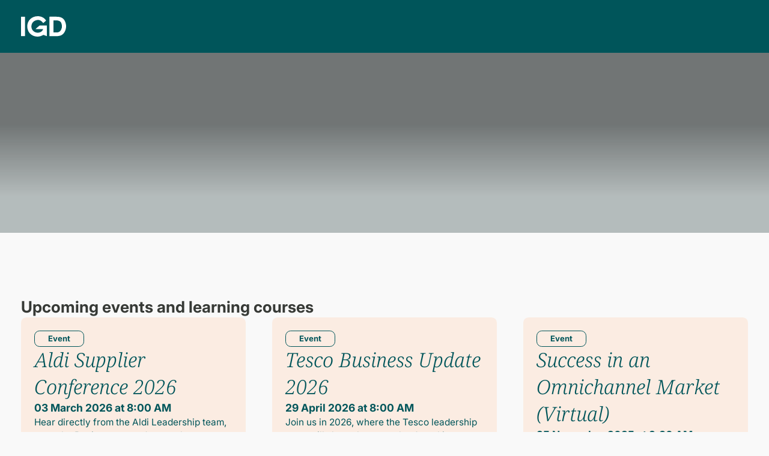

--- FILE ---
content_type: text/html; charset=UTF-8
request_url: https://www.igd.com/?returnurl=https%3A%2F%2Fra.igd.com%2FSign-in
body_size: 33599
content:
<!doctype html>
<html lang="en">

<head>
    <meta charset="UTF-8"/>
    <meta name="viewport" content="width=device-width, initial-scale=1.0"/>
    <meta http-equiv="X-UA-Compatible" content="ie=edge"/>
    <meta name="csrf-token" content="LTH0QsLCBVHm71UXd7ofw5GYPsZ9qUE5FGY1WOQA">
    <meta name="reverb-config" content='{&quot;key&quot;:&quot;wo13Kx64XRWiYlvgeDMaAyQTwmh7hoDU&quot;,&quot;host&quot;:&quot;ws.igd.com&quot;,&quot;port&quot;:&quot;80&quot;,&quot;scheme&quot;:&quot;http&quot;}'>
    <title>
    IGD: Grocery insights &amp; learning, reinvesting profits for societal good  
</title>



<meta name="description"
      content="Discover grocery insights, training, and best practices with IGD. Unite the industry, inspire new thinking, and shape a sustainable food system.">




<meta property="og:title"
      content="IGD: Grocery insights &amp; learning, reinvesting profits for societal good">


<meta property="og:description"
      content="Discover grocery insights, training, and best practices with IGD. Unite the industry, inspire new thinking, and shape a sustainable food system.">




<link rel="canonical" href="https://www.igd.com">
<meta property="og:url" content="https://www.igd.com">


<meta name="twitter:card" content="summary_large_image">


<meta name="twitter:title"
      content="IGD: Grocery insights &amp; learning, reinvesting profits for societal good">


<meta name="twitter:description"
      content="Discover grocery insights, training, and best practices with IGD. Unite the industry, inspire new thinking, and shape a sustainable food system.">


    <meta name="sentry-dsn" content="https://8d61e97b5792d76e4ea513557a8828c7@o4507998748475392.ingest.de.sentry.io/4510269483450448">
    <meta name="sentry-environment" content="production">
    <meta name="sentry-release" content="igd-website@v2.2.16">
    <meta name="sentry-sample-rate" content="0.1">
            <meta name="sentry-traces-sample-rate" content="0.1">
    
    
        <!-- Livewire Styles --><style >[wire\:loading][wire\:loading], [wire\:loading\.delay][wire\:loading\.delay], [wire\:loading\.inline-block][wire\:loading\.inline-block], [wire\:loading\.inline][wire\:loading\.inline], [wire\:loading\.block][wire\:loading\.block], [wire\:loading\.flex][wire\:loading\.flex], [wire\:loading\.table][wire\:loading\.table], [wire\:loading\.grid][wire\:loading\.grid], [wire\:loading\.inline-flex][wire\:loading\.inline-flex] {display: none;}[wire\:loading\.delay\.none][wire\:loading\.delay\.none], [wire\:loading\.delay\.shortest][wire\:loading\.delay\.shortest], [wire\:loading\.delay\.shorter][wire\:loading\.delay\.shorter], [wire\:loading\.delay\.short][wire\:loading\.delay\.short], [wire\:loading\.delay\.default][wire\:loading\.delay\.default], [wire\:loading\.delay\.long][wire\:loading\.delay\.long], [wire\:loading\.delay\.longer][wire\:loading\.delay\.longer], [wire\:loading\.delay\.longest][wire\:loading\.delay\.longest] {display: none;}[wire\:offline][wire\:offline] {display: none;}[wire\:dirty]:not(textarea):not(input):not(select) {display: none;}:root {--livewire-progress-bar-color: #fff;}[x-cloak] {display: none !important;}[wire\:cloak] {display: none !important;}</style>
    <script src="https://www.igd.com/vendor/powerbi-embed/js/powerbi.min.js" async></script>
    <link rel="stylesheet" href="https://www.igd.com/vendor/powerbi-embed/css/powerbi-embed.css">
    <script src="https://documentcloud.adobe.com/view-sdk/main.js" async></script>
    <link rel="dns-prefetch" href="//www.googletagmanager.com">
    <link rel="preconnect" href="https://www.googletagmanager.com" crossorigin>
    <link rel="preload" as="style" href="https://www.igd.com/build/assets/vendor-dG2dmzJ9.css" /><link rel="modulepreload" as="script" href="https://www.igd.com/build/assets/site-NdP0IIOk.js" /><link rel="modulepreload" as="script" href="https://www.igd.com/build/assets/vendor-CNNYpCuA.js" /><link rel="stylesheet" href="https://www.igd.com/build/assets/vendor-dG2dmzJ9.css" data-navigate-track="reload" /><script type="module" src="https://www.igd.com/build/assets/site-NdP0IIOk.js" data-navigate-track="reload"></script>    <link rel="preload" as="style" href="https://www.igd.com/build/assets/site-4AuHlgjT.css" /><link rel="stylesheet" href="https://www.igd.com/build/assets/site-4AuHlgjT.css" data-navigate-track="reload" />    <!-- Google Tag Manager -->
<script>(function(w,d,s,l,i){w[l]=w[l]||[];w[l].push({'gtm.start':
new Date().getTime(),event:'gtm.js'});var f=d.getElementsByTagName(s)[0],
j=d.createElement(s),dl=l!='dataLayer'?'&l='+l:'';j.async=true;j.src=
'https://www.googletagmanager.com/gtm.js?id='+i+dl+ '&gtm_auth=91vxvMwIdqob_1WFYnz-PA&gtm_preview=env-1&gtm_cookies_win=x';f.parentNode.insertBefore(j,f);
})(window,document,'script','dataLayer','GTM-WRKCPSWS');</script>
<!-- End Google Tag Manager -->
<!-- Hotjar Tracking Code for https://www.igd.com/ --> 
<script> (function(h,o,t,j,a,r){ h.hj=h.hj||function(){(h.hj.q=h.hj.q||[]).push(arguments)}; h._hjSettings={hjid:1672838,hjsv:6}; a=o.getElementsByTagName('head')[0]; r=o.createElement('script');r.async=1; r.src=t+h._hjSettings.hjid+j+h._hjSettings.hjsv; a.appendChild(r); })(window,document,'https://static.hotjar.com/c/hotjar-','.js?sv='); </script>
<script data-cfasync='false' type='text/javascript' defer='' async='' src='https://t.spotler.com/Scripts/ssl/634cf5cf-5485-46ba-bacd-dcbf4303deaf.js'></script>
    <script type="application/ld+json">{
    "@context": "https://schema.org",
    "@type": "Organization",
    "name": "IGD (Institute of Grocery Distribution)",
    "description": "Discover grocery insights, training, and best practices with IGD. Unite the industry, inspire new thinking, and shape a sustainable food system.",
    "url": "https://www.igd.com",
    "logo": "https://www.igd.com/favicon.svg",
    "sameAs": [
        "https://www.linkedin.com/company/igd",
        "https://x.com/fromIGD"
    ],
    "mainEntityOfPage": {
        "@type": "WebPage",
        "@id": "https://www.igd.com",
        "name": "IGD (Institute of Grocery Distribution)",
        "description": "We are an organisation of two vital and interconnected communities: Commercial Insight and Social Impact. Together, we are working to drive change that makes a tangible difference for Society, Business and the Individual."
    }
}</script>
</head>

<body data-response-cache="HIT" class="guest env-prod
">



<!-- Google Tag Manager (noscript) -->
<noscript><iframe src="https://www.googletagmanager.com/ns.html?id=GTM-WRKCPSWS&gtm_auth=91vxvMwIdqob_1WFYnz-PA&gtm_preview=env-1&gtm_cookies_win=x"
height="0" width="0" style="display:none;visibility:hidden"></iframe></noscript>
<!-- End Google Tag Manager (noscript) -->
<script type="text/javascript">
                    _linkedin_partner_id = "7486305";
                    window._linkedin_data_partner_ids = window._linkedin_data_partner_ids || [];
                    window._linkedin_data_partner_ids.push(_linkedin_partner_id);
                    </script><script type="text/javascript">
                    (function(l) {
                    if (!l){window.lintrk = function(a,b){window.lintrk.q.push([a,b])};
                    window.lintrk.q=[]}
                    var s = document.getElementsByTagName("script")[0];
                    var b = document.createElement("script");
                    b.type = "text/javascript";b.async = true;
                    b.src = "https://snap.licdn.com/li.lms-analytics/insight.min.js";
                    s.parentNode.insertBefore(b, s);})(window.lintrk);
                    </script>
                    <noscript>
                    <img height="1" width="1" style="display:none;" alt="" src="https://px.ads.linkedin.com/collect/?pid=7486305&fmt=gif" />
                    </noscript>
    <script>
        window.dataLayer = window.dataLayer || [];
        window.dataLayer.push({
    "UserId": -1,
    "StatamicCustomerId": null,
    "CrmLeadId": null,
    "CrmContactId": null,
    "CompanyId": -1,
    "pageTitle": "IGD: Grocery insights & learning, reinvesting profits for societal good",
    "RA": null,
    "SC": null,
    "SV": null,
    "AFH": null,
    "IsStaff": 0,
    "IsImpersonating": 0,
    "contentURL": "\/",
    "contentID": null,
    "contentTitle": null,
    "contentTags": [],
    "contentAuthor": "Adam K Dean",
    "contentAuthorJobTitle": null,
    "contentPublishDate": null,
    "WebSubscriptionId": null,
    "utm_contactid": 0,
    "HostName": "www.igd.com"
});
    </script>

    <header id="header">
    
    
    <div id="main-menu">
        <div class="h-20 flex items-center text-white xl:px-8 max-w-[1920px] mx-auto">
            <div class="z-10 flex items-center h-full pl-6 xl:pl-0 min-w-fit w-26 md:mr-8 2xl:mr-16  bg-primary">
                <a href="/" title="Home" wire:navigate.hover>
                    <svg class="max-w-full fill-white" width="75" height="34" xmlns="http://www.w3.org/2000/svg" width="75" height="34" viewBox="0 0 75 34" fill=""><path d="M43.0708 15.4332V33.2427C41.4254 32.6446 39.8634 32.1205 38.3386 31.5071C37.5283 31.1834 36.8942 31.1834 36.087 31.6581C27.0772 36.939 14.8941 32.9159 11.5196 23.3314C6.99466 10.4761 16.3261 -1.0167 29.4773 0.0715328C34.7075 0.506211 39.0407 3.07112 41.7068 7.13428C40.315 8.64178 38.2644 10.4144 36.9684 11.4934C33.1177 6.23409 29.0783 5.25067 24.1049 7.13119C19.2211 8.97472 16.6787 13.4386 17.4303 18.849C18.0736 23.4701 22.014 27.0801 26.8174 27.4439C31.5218 27.8015 35.6539 25.4 36.8324 21.5033H24.0677C25.2523 20.2671 29.0505 17.0425 31.1599 15.3808C34.1817 15.6336 39.8913 15.4363 43.0708 15.4363V15.4332Z" fill=""/><path d="M47.1445 33.1829V0.976664C47.3641 0.936587 47.5435 0.878013 47.726 0.878013C52.1984 0.881096 56.677 0.717707 61.137 0.945835C66.627 1.22637 71.1489 3.50149 73.3295 8.82244C75.8316 14.9203 75.5749 21.0643 72.216 26.8169C69.8746 30.8276 66.0486 32.8808 61.502 33.1274C56.7791 33.3802 52.0283 33.1829 47.1445 33.1829ZM53.949 27.0604C56.1326 27.0604 58.2142 27.2022 60.2679 27.0265C62.999 26.7891 65.1517 25.4019 66.4786 22.9695C68.4148 19.4212 68.5045 15.6941 67.2363 11.9238C66.5497 9.87985 65.1146 8.4525 63.1011 7.68797C60.1349 6.56582 57.0543 7.04057 53.9521 6.982V27.0604H53.949Z" fill=""/><path d="M0 0.910156H6.63438V33.1688H0V0.910156Z" fill=""/></svg>                </a>
            </div>
            <div class="w-full h-full" x-data="{ mobileNavOpen: false, searchDrawerOpen: false }"
     x-trap.inert.noscroll.noautofocus="mobileNavOpen && !$store.media.breakpoints.xl"
     @keyup.escape.stop.prevent="mobileNavOpen = false" x-cloak>
    <div class="flex items-center justify-start w-full h-full">
        
        <div
            class="fixed left-0 right-0 top-20 bottom-0 bg-primary xl:!block xl:static xl:h-full xl:w-full flex items-stretch"
            x-show="mobileNavOpen" x-transition.origin.top.center style="display: none;">
            
            <div
                class="flex flex-col w-full px-8 pb-10 overflow-x-hidden overflow-y-auto xl:overflow-y-visible xl:overflow-x-visible scroll-smooth xl:w-auto xl:px-0 xl:pb-0 xl:mt-0 xl:flex-row xl:items-center xl:justify-end xl:border-0 xl:h-full">
                <nav class="block pt-10 xl:pt-0 xl:pr-5 xl:h-full xl:mr-auto">
                    <ul
                        class="flex flex-col justify-start w-full max-w-md space-y-5 xl:flex-row xl:items-center xl:space-y-0 2xl:space-x-3 xl:h-full xl:w-auto">
                                                                                                        <li  x-data="{ subnavOpen: false }"
                                @keyup.escape.stop.prevent="subnavOpen = false"                                 class="relative flex flex-col leading-none xl:h-full xl:flex-row xl:items-center">
                                <a class="text-white/80 flex items-center text-nowrap font-bold text-xl xl:text-base rounded-lg border border-primary hover:bg-white/10 px-4 xl:max-2xl:px-2 py-2 transition-colors duration-200 ease-in-out"
                                    :class="{ '!border-white/50': subnavOpen }"
                                   href="#"
                                   @click.prevent="subnavOpen = !subnavOpen"
                                   :aria-expanded="subnavOpen"
                                                                      >
                                    Commercial Insight
                                                                            <div :class="{ 'scale-y-[-1]': subnavOpen }"
                                             class="motion-safe:transition-transform">
                                            <svg class="w-3 ml-1 overflow-visible stroke-current icon thicker" xmlns="http://www.w3.org/2000/svg" viewBox="0 0 24 24"><path fill="none" stroke="currentColor" stroke-linecap="round" stroke-linejoin="round" stroke-width="2" d="m12 16.1 8.05-8.2m-16.1 0L12 16.1"/></svg>


                                        </div>
                                                                    </a>
                                                                    
                                    <div x-show="subnavOpen" x-ref="subnav"
                                         class="left-0 py-2 xl:fixed xl:w-full xl:shadow-lg  xl:top-20  xl:pl-5 xl:px-10 bg-primary xl:bg-white xl:-z-10"
                                         @click.outside="subnavOpen = false" @navbarhidden.window="subnavOpen = false"
                                         x-transition:enter="transition ease-out duration-200"
                                         x-transition:enter-start="opacity-0 xl:-translate-y-1/2 scale-90 xl:scale-100"
                                         x-transition:enter-end="opacity-100 xl:translate-y-0 scale-100"
                                         x-transition:leave="xl:transition xl:ease-in xl:duration-200"
                                         x-transition:leave-start="xl:opacity-100 xl:translate-y-0"
                                         x-transition:leave-end="xl:opacity-0 xl:-translate-y-1/2" x-cloak
                                         style="display: none;">
                                        <div class="mx-auto max-w-screen-2xl">
                                            <ul
                                                class="grid grid-cols-1 gap-5 pt-5 pb-5 xl:grid-cols-4 2xl:grid-cols-4 xl:py-10 xl:gap-10">
                                                                                                    <li class="col-span-1">
                                                        <a class="rounded-lg border border-grey-300 hover:border-primary bg-white hover:bg-grey-100 h-full p-5 xl:p-8 hover:shadow-xl flex flex-col gap-y-3 items-start transition-all duration-200 ease-in-out
                                                        text-primary-light"
                                                           href="/commercial-insight/retail-analysis" wire:navigate.hover
                                                            >
                                                            <div class="flex flex-row self-start xl:flex-col gap-y-3">
                                                                
                                                                                                                                <span
                                                                    class="text-xl font-extrabold text-black xl:text-2xl">Retail Analysis</span>
                                                            </div>
                                                                                                                            <p class="text-sm text-grey-500 text-start">
                                                                    Retail insight, foresight, and thought leadership from around the world
                                                                </p>
                                                                                                                    </a>
                                                    </li>
                                                                                                    <li class="col-span-1">
                                                        <a class="rounded-lg border border-grey-300 hover:border-primary bg-white hover:bg-grey-100 h-full p-5 xl:p-8 hover:shadow-xl flex flex-col gap-y-3 items-start transition-all duration-200 ease-in-out
                                                        text-primary-light"
                                                           href="/commercial-insight/shoppervista" wire:navigate.hover
                                                            >
                                                            <div class="flex flex-row self-start xl:flex-col gap-y-3">
                                                                
                                                                                                                                <span
                                                                    class="text-xl font-extrabold text-black xl:text-2xl">ShopperVista</span>
                                                            </div>
                                                                                                                            <p class="text-sm text-grey-500 text-start">
                                                                    Putting shopper insight and understanding at the heart of all your plans
                                                                </p>
                                                                                                                    </a>
                                                    </li>
                                                                                                    <li class="col-span-1">
                                                        <a class="rounded-lg border border-grey-300 hover:border-primary bg-white hover:bg-grey-100 h-full p-5 xl:p-8 hover:shadow-xl flex flex-col gap-y-3 items-start transition-all duration-200 ease-in-out
                                                        text-primary-light"
                                                           href="/commercial-insight/away-from-home" wire:navigate.hover
                                                            >
                                                            <div class="flex flex-row self-start xl:flex-col gap-y-3">
                                                                
                                                                                                                                <span
                                                                    class="text-xl font-extrabold text-black xl:text-2xl">Away From Home</span>
                                                            </div>
                                                                                                                            <p class="text-sm text-grey-500 text-start">
                                                                    Definitive and authoritative Away From Home market data, insight and foresight
                                                                </p>
                                                                                                                    </a>
                                                    </li>
                                                                                                    <li class="col-span-1">
                                                        <a class="rounded-lg border border-grey-300 hover:border-primary bg-white hover:bg-grey-100 h-full p-5 xl:p-8 hover:shadow-xl flex flex-col gap-y-3 items-start transition-all duration-200 ease-in-out
                                                        text-primary-light"
                                                           href="/commercial-insight/consulting" wire:navigate.hover
                                                            >
                                                            <div class="flex flex-row self-start xl:flex-col gap-y-3">
                                                                
                                                                                                                                <span
                                                                    class="text-xl font-extrabold text-black xl:text-2xl">Consulting</span>
                                                            </div>
                                                                                                                            <p class="text-sm text-grey-500 text-start">
                                                                    Here to help you navigate challenges, unlock opportunities and drive your business forward
                                                                </p>
                                                                                                                    </a>
                                                    </li>
                                                                                            </ul>
                                        </div>

                                    </div>
                                                            </li>
                                                                                <li  x-data="{ subnavOpen: false }"
                                @keyup.escape.stop.prevent="subnavOpen = false"                                 class="relative flex flex-col leading-none xl:h-full xl:flex-row xl:items-center">
                                <a class="text-white/80 flex items-center text-nowrap font-bold text-xl xl:text-base rounded-lg border border-primary hover:bg-white/10 px-4 xl:max-2xl:px-2 py-2 transition-colors duration-200 ease-in-out"
                                    :class="{ '!border-white/50': subnavOpen }"
                                   href="#"
                                   @click.prevent="subnavOpen = !subnavOpen"
                                   :aria-expanded="subnavOpen"
                                                                      >
                                    Social Impact
                                                                            <div :class="{ 'scale-y-[-1]': subnavOpen }"
                                             class="motion-safe:transition-transform">
                                            <svg class="w-3 ml-1 overflow-visible stroke-current icon thicker" xmlns="http://www.w3.org/2000/svg" viewBox="0 0 24 24"><path fill="none" stroke="currentColor" stroke-linecap="round" stroke-linejoin="round" stroke-width="2" d="m12 16.1 8.05-8.2m-16.1 0L12 16.1"/></svg>


                                        </div>
                                                                    </a>
                                                                    
                                    <div x-show="subnavOpen" x-ref="subnav"
                                         class="left-0 py-2 xl:fixed xl:w-full xl:shadow-lg  xl:top-20  xl:pl-5 xl:px-10 bg-primary xl:bg-white xl:-z-10"
                                         @click.outside="subnavOpen = false" @navbarhidden.window="subnavOpen = false"
                                         x-transition:enter="transition ease-out duration-200"
                                         x-transition:enter-start="opacity-0 xl:-translate-y-1/2 scale-90 xl:scale-100"
                                         x-transition:enter-end="opacity-100 xl:translate-y-0 scale-100"
                                         x-transition:leave="xl:transition xl:ease-in xl:duration-200"
                                         x-transition:leave-start="xl:opacity-100 xl:translate-y-0"
                                         x-transition:leave-end="xl:opacity-0 xl:-translate-y-1/2" x-cloak
                                         style="display: none;">
                                        <div class="mx-auto max-w-screen-2xl">
                                            <ul
                                                class="grid grid-cols-1 gap-5 pt-5 pb-5 xl:grid-cols-4 2xl:grid-cols-4 xl:py-10 xl:gap-10">
                                                                                                    <li class="col-span-1">
                                                        <a class="rounded-lg border border-grey-300 hover:border-primary bg-white hover:bg-grey-100 h-full p-5 xl:p-8 hover:shadow-xl flex flex-col gap-y-3 items-start transition-all duration-200 ease-in-out
                                                        text-primary-light"
                                                           href="/social-impact/people" wire:navigate.hover
                                                            >
                                                            <div class="flex flex-row self-start xl:flex-col gap-y-3">
                                                                
                                                                                                                                <span
                                                                    class="text-xl font-extrabold text-black xl:text-2xl">People</span>
                                                            </div>
                                                                                                                            <p class="text-sm text-grey-500 text-start">
                                                                    Building a future-fit workforce
                                                                </p>
                                                                                                                    </a>
                                                    </li>
                                                                                                    <li class="col-span-1">
                                                        <a class="rounded-lg border border-grey-300 hover:border-primary bg-white hover:bg-grey-100 h-full p-5 xl:p-8 hover:shadow-xl flex flex-col gap-y-3 items-start transition-all duration-200 ease-in-out
                                                        text-primary-light"
                                                           href="/social-impact/economics" wire:navigate.hover
                                                            >
                                                            <div class="flex flex-row self-start xl:flex-col gap-y-3">
                                                                
                                                                                                                                <span
                                                                    class="text-xl font-extrabold text-black xl:text-2xl">Economics</span>
                                                            </div>
                                                                                                                            <p class="text-sm text-grey-500 text-start">
                                                                    Economic insight for a resilient food and drink system
                                                                </p>
                                                                                                                    </a>
                                                    </li>
                                                                                                    <li class="col-span-1">
                                                        <a class="rounded-lg border border-grey-300 hover:border-primary bg-white hover:bg-grey-100 h-full p-5 xl:p-8 hover:shadow-xl flex flex-col gap-y-3 items-start transition-all duration-200 ease-in-out
                                                        text-primary-light"
                                                           href="/social-impact/sustainability" wire:navigate.hover
                                                            >
                                                            <div class="flex flex-row self-start xl:flex-col gap-y-3">
                                                                
                                                                                                                                <span
                                                                    class="text-xl font-extrabold text-black xl:text-2xl">Sustainability</span>
                                                            </div>
                                                                                                                            <p class="text-sm text-grey-500 text-start">
                                                                    Accelerating a sustainable transition
                                                                </p>
                                                                                                                    </a>
                                                    </li>
                                                                                                    <li class="col-span-1">
                                                        <a class="rounded-lg border border-grey-300 hover:border-primary bg-white hover:bg-grey-100 h-full p-5 xl:p-8 hover:shadow-xl flex flex-col gap-y-3 items-start transition-all duration-200 ease-in-out
                                                        text-primary-light"
                                                           href="/social-impact/health" wire:navigate.hover
                                                            >
                                                            <div class="flex flex-row self-start xl:flex-col gap-y-3">
                                                                
                                                                                                                                <span
                                                                    class="text-xl font-extrabold text-black xl:text-2xl">Health</span>
                                                            </div>
                                                                                                                            <p class="text-sm text-grey-500 text-start">
                                                                    Securing a healthier future
                                                                </p>
                                                                                                                    </a>
                                                    </li>
                                                                                                    <li class="col-span-1">
                                                        <a class="rounded-lg border border-grey-300 hover:border-primary bg-white hover:bg-grey-100 h-full p-5 xl:p-8 hover:shadow-xl flex flex-col gap-y-3 items-start transition-all duration-200 ease-in-out
                                                        text-primary-light"
                                                           href="/social-impact/resilience" wire:navigate.hover
                                                            >
                                                            <div class="flex flex-row self-start xl:flex-col gap-y-3">
                                                                
                                                                                                                                <span
                                                                    class="text-xl font-extrabold text-black xl:text-2xl">Resilience</span>
                                                            </div>
                                                                                                                            <p class="text-sm text-grey-500 text-start">
                                                                    Strengthening the food system for the future
                                                                </p>
                                                                                                                    </a>
                                                    </li>
                                                                                            </ul>
                                        </div>

                                    </div>
                                                            </li>
                                                                                <li                                 class="relative flex flex-col leading-none xl:h-full xl:flex-row xl:items-center">
                                <a class="text-white/80 flex items-center text-nowrap font-bold text-xl xl:text-base rounded-lg border border-primary hover:bg-white/10 px-4 xl:max-2xl:px-2 py-2 transition-colors duration-200 ease-in-out"
                                                                          href="/learning" wire:navigate.hover                                    >
                                    Learning
                                                                    </a>
                                                            </li>
                                                                                <li                                 class="relative flex flex-col leading-none xl:h-full xl:flex-row xl:items-center">
                                <a class="text-white/80 flex items-center text-nowrap font-bold text-xl xl:text-base rounded-lg border border-primary hover:bg-white/10 px-4 xl:max-2xl:px-2 py-2 transition-colors duration-200 ease-in-out"
                                                                          href="/events" wire:navigate.hover                                    >
                                    Events
                                                                    </a>
                                                            </li>
                                                                                <li                                 class="relative flex flex-col leading-none xl:h-full xl:flex-row xl:items-center">
                                <a class="text-white/80 flex items-center text-nowrap font-bold text-xl xl:text-base rounded-lg border border-primary hover:bg-white/10 px-4 xl:max-2xl:px-2 py-2 transition-colors duration-200 ease-in-out"
                                                                          href="/about-us" wire:navigate.hover                                    >
                                    About Us
                                                                    </a>
                                                            </li>
                                                                                <li                                 class="relative flex flex-col leading-none xl:h-full xl:flex-row xl:items-center">
                                <a class="text-white/80 flex items-center text-nowrap font-bold text-xl xl:text-base rounded-lg border border-primary hover:bg-white/10 px-4 xl:max-2xl:px-2 py-2 transition-colors duration-200 ease-in-out"
                                                                          href="/food-strategy" wire:navigate.hover                                    >
                                    Food Strategy
                                                                    </a>
                                                            </li>
                                            </ul>
                </nav>
            </div>
        </div>
        <div class="z-10 flex items-center h-full ml-auto sm:gap-x-2 xl:gap-x-0 2xl:gap-x-2 md:gap-x-2 bg-primary">

                            <button x-on:click="searchDrawerOpen = !searchDrawerOpen" type="button"
                        class="flex items-center gap-1 px-3 py-2 text-sm font-bold transition-colors rounded-lg hover:bg-white/10"
                        aria-label="Open search drawer">
                    <svg class="stroke-white" xmlns="http://www.w3.org/2000/svg" width="24" height="24" fill="none" viewBox="0 0 24 24"><path stroke="currentColor" stroke-linecap="round" stroke-linejoin="round" stroke-width="2" d="m21 21-4.3-4.3M19 11a8 8 0 1 1-16 0 8 8 0 0 1 16 0"/></svg>


                </button>
            
                                                <a href="/ask-igd" wire:navigate.hover
                       class="flex items-center gap-1 px-3 py-2 text-sm font-bold transition-colors rounded-lg hover:bg-white/10"
                       aria-label="Ask IGD">
                        <svg class="stroke-white" xmlns="http://www.w3.org/2000/svg" width="24" height="24" fill="none" viewBox="0 0 24 24"><path stroke="currentColor" stroke-linecap="round" stroke-linejoin="round" stroke-width="2" d="M9.09 9a3 3 0 0 1 5.83 1c0 2-3 3-3 3m.08 4h.01M22 12c0 5.523-4.477 10-10 10S2 17.523 2 12 6.477 2 12 2s10 4.477 10 10"/></svg>


                    </a>
                            
                            <div class="flex h-full">
            <button data-open-modal="loginSignup" type="button"
                class="max-xl:flex max-xl:self-center h-fit my-auto max-xl:items-center px-3 py-2 font-bold transition-colors text-nowrap rounded-lg hover:bg-white/10"
                aria-label="Sign Up / Login">
            <svg class="xl:hidden stroke-white w-[1.7rem] stroke-[1.6]" viewBox="0 0 24 24" stroke-width=""
                 stroke="currentColor" fill="none" stroke-linecap="round" stroke-linejoin="round">
                <path stroke="none" d="M0 0h24v24H0z" fill="none"></path>
                <path d="M12 12m-9 0a9 9 0 1 0 18 0a9 9 0 1 0 -18 0"></path>
                <path d="M12 10m-3 0a3 3 0 1 0 6 0a3 3 0 1 0 -6 0"></path>
                <path d="M6.168 18.849a4 4 0 0 1 3.832 -2.849h4a4 4 0 0 1 3.834 2.855"></path>
            </svg>
            <span class="hidden xl:inline">Sign Up / Login</span>
        </button>
    </div>

            
            <button class="z-10 flex justify-end px-4 border-l border-primary-light xl:hidden"
                    @click.prevent.stop="mobileNavOpen = !mobileNavOpen" :aria-expanded="mobileNavOpen"
                    aria-label="Toggle mobile navigation">
                <span x-show="!mobileNavOpen" aria-hidden="true">
                    <svg class="w-8 h-8 stroke-current" xmlns="http://www.w3.org/2000/svg" width="24" height="24" fill="none" viewBox="0 0 24 24"><path stroke="currentColor" stroke-linecap="round" stroke-linejoin="round" stroke-width="2" d="M3 6h18M3 12h18M3 18h18"/></svg>


                </span>
                <span x-show="mobileNavOpen" aria-hidden="true">
                    <svg class="w-8 stroke-current" xmlns="http://www.w3.org/2000/svg" width="24" height="24" viewBox="0 0 24 24"><path fill="none" stroke="currentColor" stroke-linecap="round" stroke-linejoin="round" stroke-width="2" d="M3.41 20.39 20.67 3.12m0 17.27L3.41 3.12"/></svg>


                </span>
            </button>

        </div>
    </div>

            <div id="searchDrawer" x-ref="searchDrawer" x-show="searchDrawerOpen"
             x-on:click.outside="searchDrawerOpen = false" x-collapse.duration.300ms.origin.top
             class="w-full h-full absolute left-0">
            <div wire:snapshot="{&quot;data&quot;:{&quot;query&quot;:&quot;&quot;,&quot;context&quot;:&quot;embed&quot;,&quot;searchTypes&quot;:[{&quot;all&quot;:&quot;Search All&quot;},{&quot;s&quot;:&quot;arr&quot;}],&quot;searchType&quot;:&quot;all&quot;,&quot;totalResults&quot;:8608,&quot;forcedSort&quot;:false,&quot;perPage&quot;:12,&quot;filters&quot;:[[],{&quot;s&quot;:&quot;arr&quot;}],&quot;sortField&quot;:&quot;search_order_date&quot;,&quot;sortDirection&quot;:&quot;desc&quot;,&quot;currentSort&quot;:&quot;newest&quot;,&quot;availableSortOptions&quot;:[{&quot;relevance&quot;:[{&quot;label&quot;:&quot;Most Relevant&quot;,&quot;field&quot;:&quot;&quot;,&quot;direction&quot;:&quot;desc&quot;},{&quot;s&quot;:&quot;arr&quot;}],&quot;newest&quot;:[{&quot;label&quot;:&quot;Newer First&quot;,&quot;field&quot;:&quot;search_order_date&quot;,&quot;direction&quot;:&quot;desc&quot;},{&quot;s&quot;:&quot;arr&quot;}],&quot;oldest&quot;:[{&quot;label&quot;:&quot;Older First&quot;,&quot;field&quot;:&quot;search_order_date&quot;,&quot;direction&quot;:&quot;asc&quot;},{&quot;s&quot;:&quot;arr&quot;}]},{&quot;s&quot;:&quot;arr&quot;}],&quot;paginators&quot;:[{&quot;page&quot;:1},{&quot;s&quot;:&quot;arr&quot;}]},&quot;memo&quot;:{&quot;id&quot;:&quot;0rqoLkaDBl5mo3log2W2&quot;,&quot;name&quot;:&quot;search&quot;,&quot;path&quot;:&quot;\/&quot;,&quot;method&quot;:&quot;GET&quot;,&quot;children&quot;:[],&quot;scripts&quot;:[],&quot;assets&quot;:[],&quot;errors&quot;:[],&quot;locale&quot;:&quot;en&quot;},&quot;checksum&quot;:&quot;b49795271c8d077df665c3d4e2047e33cfe39e8fee38a9f19bd8eddc0115ea67&quot;}" wire:effects="{&quot;url&quot;:{&quot;query&quot;:{&quot;as&quot;:&quot;query&quot;,&quot;use&quot;:&quot;push&quot;,&quot;alwaysShow&quot;:false,&quot;except&quot;:null},&quot;searchType&quot;:{&quot;as&quot;:&quot;searchType&quot;,&quot;use&quot;:&quot;push&quot;,&quot;alwaysShow&quot;:false,&quot;except&quot;:null},&quot;currentSort&quot;:{&quot;as&quot;:&quot;currentSort&quot;,&quot;use&quot;:&quot;push&quot;,&quot;alwaysShow&quot;:false,&quot;except&quot;:&quot;newest&quot;},&quot;paginators.page&quot;:{&quot;as&quot;:&quot;page&quot;,&quot;use&quot;:&quot;push&quot;,&quot;alwaysShow&quot;:false,&quot;except&quot;:null}}}" wire:id="0rqoLkaDBl5mo3log2W2" id="search" class="">
    <div x-data="{
        showFilters: false,
        searchType: $wire.entangle('searchType'),
    }" x-init="let originalTitle = document.title;
    let originalTitleBase = 'IGD';

    const titleParts = originalTitle.split(' | ');
    if (titleParts.length > 1) {
        if (titleParts[0].trim().toLowerCase() === 'search') {
            originalTitleBase = titleParts.slice(1).join(' | ');
        } else if (titleParts[0].trim().toLowerCase().startsWith('search results for')) {
            originalTitleBase = titleParts.slice(1).join(' | ');
        } else {
            originalTitleBase = originalTitle;
        }
    } else {
        originalTitleBase = originalTitle;
    }
    if (!originalTitleBase || originalTitleBase.trim() === '') {
        originalTitleBase = 'IGD';
    }

    const updateTitle = (queryValue) => {
        const trimmedValue = queryValue ? String(queryValue).trim() : '';

        if (trimmedValue.length > 0) {
            const safeQuery = trimmedValue
                .replace(/\u003C/g, '&lt;')
                .replace(/\u003E/g, '&gt;');
            const limitedQuery = safeQuery.length > 50 ? safeQuery.substring(0, 50) + '...' : safeQuery;
            const newTitlePrefix = `Search results for '${limitedQuery}'`;
            document.title = `${newTitlePrefix} | ${originalTitleBase}`;
        } else {
            // Only set Search title if we're actually on a search page
            if (window.location.pathname === '/search' || window.location.pathname.startsWith('/search/')) {
                document.title = `Search | ${originalTitleBase}`;
            }
            // Otherwise, leave the original title unchanged
        }
    };

    $watch('$wire.query', value => {
        updateTitle(value);
    });

    updateTitle($wire.query);

    if (window.location.search && !$wire.query) {
        const params = new URLSearchParams(window.location.search);
        const queryFromUrl = params.get('query');
        if (queryFromUrl) {
            $wire.set('query', queryFromUrl);
        }
    }" class="border-b border-b-grey-300 bg-white sm:pt-7">
        <div class="border-b-grey-300 md:border-b hidden md:block ">
            <div class="container -mb-[1px] flex justify-between">
                <div x-data="{ expanded: false }" class="tabs relative my-0 block w-full md:contents"
                    x-on:click.outside="expanded = false">
                    <button x-on:click="expanded = !expanded"
                        class="mb-1 flex w-full items-center rounded-lg border bg-white px-5 py-3 text-left font-bold text-grey-900 hover:bg-grey-100 md:hidden md:px-0"
                        :class="expanded ? 'border-primary-light' : 'border-grey-300'">
                        <span x-text="$wire.searchTypes[searchType]"></span>
                        <span class="ml-auto w-4 motion-safe:transition-transform"
                            :class="expanded ? 'rotate-180' : 'rotate-0'">
                            <svg class="" xmlns="http://www.w3.org/2000/svg" viewBox="0 0 24 24"><path fill="none" stroke="currentColor" stroke-linecap="round" stroke-linejoin="round" stroke-width="2" d="m12 16.1 8.05-8.2m-16.1 0L12 16.1"/></svg>


                        </span>
                    </button>
                    <ul :class="expanded ? 'flex' : 'hidden'" class="md:!bg-transparent">
                        <template x-for="(name, type) in $wire.searchTypes">
                            <li>
                                <button class="text-grey-900" type="button"
                                    :class="{ 'active': $wire.searchType == type }" x-on:click="expanded = false"
                                    wire:click="$set('searchType', type)" x-text="name"></button>
                            </li>
                        </template>
                    </ul>
                </div>
                <!--[if BLOCK]><![endif]-->                    <button x-on:click="searchDrawerOpen = false"
                        class="-mt-1 pl-2 text-grey-500 hover:text-grey-700 md:pl-0" aria-label="Close search">
                        <svg class="" xmlns="http://www.w3.org/2000/svg" width="24" height="24" viewBox="0 0 24 24"><path fill="none" stroke="currentColor" stroke-linecap="round" stroke-linejoin="round" stroke-width="2" d="m14.7 9.3-5.4 5.4m0-5.4 5.4 5.4M21 12a9 9 0 1 1-18.001-.001A9 9 0 0 1 21 12"/></svg>


                    </button>
                <!--[if ENDBLOCK]><![endif]-->
            </div>
        </div>
        <div>
            <div class="container py-5">
                <div class="flex flex-row gap-x-3">
                    <form wire:submit.prevent="$refresh"
                        class="form-group form-focus grow rounded-lg border border-grey-300 bg-grey-100 p-0">
                        <div class="h-full w-full">
                            <label for="globalSearch" class="sr-only">
                                What would you like to search for?
                            </label>
                            <input type="text" name="query" autocomplete="off"
                                class="form-control input-lg border-0 bg-transparent py-3 text-grey-900 !ring-0"
                                id="globalSearch" placeholder="What would you like to search for?" x-data
                                x-init="if (window.location.search) {
                                    const params = new URLSearchParams(window.location.search);
                                    const query = params.get('query');
                                    if (query) {
                                        $wire.query = query;
                                        $wire.$refresh();
                                    }
                                }" :value="$wire.query" wire:model.live="query"
                                 x-on:keydown.enter="$refs.globalSearchButton.click()"  />
                        </div>
                        <button x-show="$wire.query.length === 0" type="submit" class="btn btn-ghost text-primary"
                            aria-label="Search">
                            <svg class="stroke-primary" xmlns="http://www.w3.org/2000/svg" width="24" height="24" fill="none" viewBox="0 0 24 24"><path stroke="currentColor" stroke-linecap="round" stroke-linejoin="round" stroke-width="2" d="m21 21-4.3-4.3M19 11a8 8 0 1 1-16 0 8 8 0 0 1 16 0"/></svg>


                        </button>
                        <button x-show="$wire.query.length > 0" type="button" wire:click="$set('query', '')"
                            class="btn btn-ghost text-grey-500" aria-label="Close">
                            <svg class="stroke-primary" xmlns="http://www.w3.org/2000/svg" width="24" height="24" viewBox="0 0 24 24"><path fill="none" stroke="currentColor" stroke-linecap="round" stroke-linejoin="round" stroke-width="2" d="m14.7 9.3-5.4 5.4m0-5.4 5.4 5.4M21 12a9 9 0 1 1-18.001-.001A9 9 0 0 1 21 12"/></svg>


                        </button>
                    </form>
                    <!--[if BLOCK]><![endif]--><!--[if ENDBLOCK]><![endif]-->
                </div>
                <div x-show="showFilters" class="flex flex-col gap-y-6 py-5"></div>
                <!--[if BLOCK]><![endif]-->                    <button x-ref="globalSearchButton"
                        x-on:click="
                            window.location.href =
                                `/search/?query=${$wire.query}&searchType=${$wire.searchType}`
                        "
                        type="button" class="btn mt-5" :disabled="$wire.query.length == 0"
                        :class="{ 'btn-disabled': $wire.query.length == 0, 'btn-primary': $wire.query.length > 0 }">
                        Search
                    </button>
                <!--[if ENDBLOCK]><![endif]-->
            </div>
        </div>
    </div>
    <!--[if BLOCK]><![endif]--><!--[if ENDBLOCK]><![endif]-->
</div>
        </div>
    </div>
        </div>
    </div>
</header>
<div wire:snapshot="{&quot;data&quot;:{&quot;flashMessage&quot;:null,&quot;flashType&quot;:null,&quot;flashTypes&quot;:null},&quot;memo&quot;:{&quot;id&quot;:&quot;AAsJHQGzPnrAqLUQAxoe&quot;,&quot;name&quot;:&quot;flash-check&quot;,&quot;path&quot;:&quot;\/&quot;,&quot;method&quot;:&quot;GET&quot;,&quot;children&quot;:[],&quot;scripts&quot;:[],&quot;assets&quot;:[],&quot;lazyLoaded&quot;:false,&quot;lazyIsolated&quot;:true,&quot;errors&quot;:[],&quot;locale&quot;:&quot;en&quot;},&quot;checksum&quot;:&quot;2e5e67f61f6c2cf90a14a4d86ff1fd16cea98dbe142d992e0488c10fdc20c4fb&quot;}" wire:effects="[]" wire:id="AAsJHQGzPnrAqLUQAxoe" x-intersect="$wire.__lazyLoad(&#039;[base64]&#039;)"></div>
<div id="wrapper">
    <div id="page-header">
    </div>
        <div id="content">
        <div id="inner">
                        <!--main-->
            <main class="grow ">
                <div class="">
        <div class="flex-1 max-w-full">
            
                            
                <section id="hero" class="module -mt-8 relative overflow-hidden h-[300px]">
    <div class="flex items-center w-full h-full">
        <div class="container flex flex-col items-center gap-10">
            <h1 data-delay=".5"
                class="motion opacity-0 max-w-3xl ~md/xl:~text-4xl/5xl max-md:text-balance font-medium text-center text-white">
                Grocery insights and learning, reinvesting profits for societal good
            </h1>

                            <div data-delay=".5" class="motion opacity-0 flex items-center justify-center w-full gap-5">
                                            <button type="button" class="btn btn-primary btn-md  !px-10"
                                            data-open-modal="loginSignup">
                                            <span>Login</span>
                    </button>
                            <a href="https://www.igd.com/register" target="" class="btn btn-primary btn-md  !px-10  min-w-28"
                       wire:navigate             wire:navigate="">
                        Find out more
        </a>
                                        </div>
                    </div>
    </div>

    <div class="absolute top-0 bottom-0 left-0 right-0 -z-10 contain-strict absolute inset-0" aria-hidden="true">
    

            <div class="absolute h-full w-full bg-gradient-to-b from-40% to-80% z-20 from-black/50 to-black/20"></div>
        <div
    wire:key="pic-691f1852963c1"
    x-data="{
        imageLoaded: false,
        hideBlurhash: false,
        blurhashUrl: null,
        blurhashLoaded: false,
        hasBlurhash: true,
        blurhashString: 'LXMQnlS]K-xGT1kD$%V@-@sqnMNa',

        // failsafe settings
        failsafeMs: 3500,
        _failsafeId: null,

        async decodeBlurhash() {
            if (this.hasBlurhash && this.blurhashString && window.blurhash) {
                try {
                    this.blurhashUrl = await window.blurhash.decode(this.blurhashString);
                    this.blurhashLoaded = true;
                } catch (e) {
                    console.error('Blurhash decoding failed:', e);
                    this.hasBlurhash = false;
                }
            }
        },

        markLoaded() {
            if (this._failsafeId) clearTimeout(this._failsafeId);
            this.imageLoaded = true;
            // hide blurhash shortly after we flip the image on
            setTimeout(() => { this.hideBlurhash = true }, 500);
        },

        startFailsafe(imgEl) {
            // If the browser already has it cached, .complete can be true before Alpine binds.
            if (imgEl && imgEl.complete && imgEl.naturalWidth > 0) {
                this.markLoaded();
                return;
            }
            this._failsafeId = setTimeout(() => this.markLoaded(), this.failsafeMs);
        },

        init() {
            this.decodeBlurhash();

            // Start watchdog after Alpine has bound and we can access the <img>.
            this.$nextTick(() => {
                const img = this.$root.querySelector('img[data-watch]');
                this.startFailsafe(img);

                // If Livewire swaps src later (pagination), re-arm failsafe
                const mo = new MutationObserver((muts) => {
                    for (const m of muts) {
                        if (m.type === 'attributes' && m.attributeName === 'src') {
                            this.imageLoaded = false;
                            this.hideBlurhash = false;
                            if (this._failsafeId) clearTimeout(this._failsafeId);
                            this.startFailsafe(img);
                        }
                    }
                });
                if (img) mo.observe(img, { attributes: true, attributeFilter: ['src'] });

                // Cleanup on component teardown
                return () => {
                    if (this._failsafeId) clearTimeout(this._failsafeId);
                    mo.disconnect();
                };
            });
        }
    }"
    class="relative h-full "
>
    <!--[if BLOCK]><![endif]-->        <div
            x-show="blurhashLoaded && !hideBlurhash"
            class="absolute inset-0 w-full h-full bg-cover bg-center transition-opacity duration-500 absolute object-cover h-full w-full z-10"
            :style="{ backgroundImage: `url('${blurhashUrl}')` }"
            :class="imageLoaded ? 'opacity-0' : 'opacity-100'">
        </div>
    <!--[if ENDBLOCK]><![endif]-->

    <div x-show="!hideBlurhash && !hasBlurhash"
         class="absolute inset-0 w-full bg-cover bg-center transition-all duration-500 absolute object-cover h-full w-full z-10 bg-primary-lighter animate-pulse -z-10">
    </div>

    <picture class="">
        <!--[if BLOCK]><![endif]--><!--[if ENDBLOCK]><![endif]-->
        <!--[if BLOCK]><![endif]--><!--[if ENDBLOCK]><![endif]-->

        <img
            data-watch
            src="https://www.igd.com/proxy-image/[base64]"
            loading="eager"
            alt=""
            style="object-position: 50% 50%; object-fit: cover;"
            class="transition-all duration-500 absolute object-cover h-full w-full z-10 "
            :class="imageLoaded ? 'opacity-100' : 'opacity-0'"
            x-on:load="markLoaded()"
            x-on:error="markLoaded()"
                crossorigin="anonymous"
        />
    </picture>
</div>
</div>
</section>
            <div>
    <!--[if BLOCK]><![endif]-->        <!--[if BLOCK]><![endif]-->        <section data-block-name="event_cards"
            class="module motion  py-density-default  ">
    <!--[if ENDBLOCK]><![endif]-->
        <!--[if BLOCK]><![endif]-->            <div class="container  ">
                <div class="flex flex-col ~md/lg:~gap-5/8">
                    <h2 class="~md/lg:~text-xl/2xl font-bold font-sans">Upcoming events and learning courses</h2>
        
                            
        <div class="gap-10 grid md:grid-cols-3">
                                        
                <div class="bg-tertiary-light rounded-lg flex overflow-hidden flex-col">
                    <div
    wire:key="pic-691f185297c76"
    x-data="{
        imageLoaded: false,
        hideBlurhash: false,
        blurhashUrl: null,
        blurhashLoaded: false,
        hasBlurhash: true,
        blurhashString: 'LMCPxC4.9D^*~WD*Ip-pH=ovtTNM',

        // failsafe settings
        failsafeMs: 3500,
        _failsafeId: null,

        async decodeBlurhash() {
            if (this.hasBlurhash && this.blurhashString && window.blurhash) {
                try {
                    this.blurhashUrl = await window.blurhash.decode(this.blurhashString);
                    this.blurhashLoaded = true;
                } catch (e) {
                    console.error('Blurhash decoding failed:', e);
                    this.hasBlurhash = false;
                }
            }
        },

        markLoaded() {
            if (this._failsafeId) clearTimeout(this._failsafeId);
            this.imageLoaded = true;
            // hide blurhash shortly after we flip the image on
            setTimeout(() => { this.hideBlurhash = true }, 500);
        },

        startFailsafe(imgEl) {
            // If the browser already has it cached, .complete can be true before Alpine binds.
            if (imgEl && imgEl.complete && imgEl.naturalWidth > 0) {
                this.markLoaded();
                return;
            }
            this._failsafeId = setTimeout(() => this.markLoaded(), this.failsafeMs);
        },

        init() {
            this.decodeBlurhash();

            // Start watchdog after Alpine has bound and we can access the <img>.
            this.$nextTick(() => {
                const img = this.$root.querySelector('img[data-watch]');
                this.startFailsafe(img);

                // If Livewire swaps src later (pagination), re-arm failsafe
                const mo = new MutationObserver((muts) => {
                    for (const m of muts) {
                        if (m.type === 'attributes' && m.attributeName === 'src') {
                            this.imageLoaded = false;
                            this.hideBlurhash = false;
                            if (this._failsafeId) clearTimeout(this._failsafeId);
                            this.startFailsafe(img);
                        }
                    }
                });
                if (img) mo.observe(img, { attributes: true, attributeFilter: ['src'] });

                // Cleanup on component teardown
                return () => {
                    if (this._failsafeId) clearTimeout(this._failsafeId);
                    mo.disconnect();
                };
            });
        }
    }"
    class="relative h-full !h-fit"
>
    <!--[if BLOCK]><![endif]-->        <div
            x-show="blurhashLoaded && !hideBlurhash"
            class="absolute inset-0 w-full h-full bg-cover bg-center transition-opacity duration-500 shrink-0 w-full aspect-video"
            :style="{ backgroundImage: `url('${blurhashUrl}')` }"
            :class="imageLoaded ? 'opacity-0' : 'opacity-100'">
        </div>
    <!--[if ENDBLOCK]><![endif]-->

    <div x-show="!hideBlurhash && !hasBlurhash"
         class="absolute inset-0 w-full bg-cover bg-center transition-all duration-500 shrink-0 w-full aspect-video bg-primary-lighter animate-pulse -z-10">
    </div>

    <picture class="!h-fit">
        <!--[if BLOCK]><![endif]--><!--[if ENDBLOCK]><![endif]-->
        <!--[if BLOCK]><![endif]--><!--[if ENDBLOCK]><![endif]-->

        <img
            data-watch
            src="https://www.igd.com/proxy-image/[base64]"
            loading=""
            alt=""
            style="object-position: 50% 50%; object-fit: cover;"
            class="transition-all duration-500 shrink-0 w-full aspect-video "
            :class="imageLoaded ? 'opacity-100' : 'opacity-0'"
            x-on:load="markLoaded()"
            x-on:error="markLoaded()"
                crossorigin="anonymous"
        />
    </picture>
</div>

                    <div class="flex flex-col gap-y-2 p-5 grow">
                        <div>
                            <!--[if BLOCK]><![endif]-->    <span class="badge badge-primary-outline ">
        Event
    </span>
<!--[if ENDBLOCK]><![endif]-->
                        </div>

                        <div>
                            <h3 class="~md/lg:~text-2xl/3xl italic font-serif font-light text-primary">
                                                                    <a tabindex="-1" href="/events/aldi-supplier-conference-2026"
                                       wire:navigate>Aldi Supplier Conference 2026</a>
                                                            </h3>
                        </div>

                                                    <div class="text-primary font-bold">
                                03 March 2026 at 8:00 AM
                                
                            </div>
                        
                                                    <div class="prose text-sm text-primary">
                                                                                                                                                                                                        Hear directly from the Aldi Leadership team, meet the Buying team and strengthen your partnership with the business.
                                                                                                                                                                                    </div>
                        
                        <div class="mt-auto pt-5 flex flex-wrap items-center gap-3">
                                                            <a href="/events/aldi-supplier-conference-2026" target="" class="btn btn-primary btn-sm  min-w-28"
                       wire:navigate             wire:navigate="">
                        View event details
        </a>
                                
                                                            <div wire:snapshot="{&quot;data&quot;:{&quot;eventId&quot;:&quot;4f51caf9-a860-f011-bec1-0022481a4dcd&quot;,&quot;elemClass&quot;:&quot;w-full btn btn-primary btn-sm&quot;,&quot;elemLabel&quot;:&quot;Book tickets&quot;,&quot;event&quot;:null,&quot;isLoggedIn&quot;:false,&quot;canView&quot;:false,&quot;eventCard&quot;:true,&quot;showBookButton&quot;:false,&quot;showLoginButton&quot;:false,&quot;showSubscriptionMessage&quot;:false},&quot;memo&quot;:{&quot;id&quot;:&quot;RWUWVKLgDtwWls2ZoVul&quot;,&quot;name&quot;:&quot;book-now-button&quot;,&quot;path&quot;:&quot;\/&quot;,&quot;method&quot;:&quot;GET&quot;,&quot;children&quot;:[],&quot;scripts&quot;:[],&quot;assets&quot;:[],&quot;lazyLoaded&quot;:false,&quot;lazyIsolated&quot;:false,&quot;errors&quot;:[],&quot;locale&quot;:&quot;en&quot;},&quot;checksum&quot;:&quot;edbc2b697bb15922ea748c942645a4e5a9f50be8d2a02c5547a1b18313358f07&quot;}" wire:effects="[]" wire:id="RWUWVKLgDtwWls2ZoVul" x-intersect="$wire.__lazyLoad(&#039;[base64]&#039;)" class="btn btn-primary btn-sm flex">
    <span
    class="transition-all duration-300
    group-hover:!bg-primary-light group-hover:rounded-r-none group-hover:!border-r-primary-light">Checking</span>
    <svg class="w-4 h-4 ml-1 animate-spin" width="75" height="34" xmlns="http://www.w3.org/2000/svg" fill="none" viewBox="0 0 24 24"><circle class="opacity-25" cx="12" cy="12" r="10" stroke="currentColor" stroke-width="4"/><path class="opacity-75" fill="currentColor" d="M4 12a8 8 0 018-8V0C5.373 0 0 5.373 0 12h4zm2 5.291A7.962 7.962 0 014 12H0c0 3.042 1.135 5.824 3 7.938l3-2.647z"/></svg></div>                                                    </div>
                    </div>
                </div>
                            
                <div class="bg-tertiary-light rounded-lg flex overflow-hidden flex-col">
                    <div
    wire:key="pic-691f1852996a1"
    x-data="{
        imageLoaded: false,
        hideBlurhash: false,
        blurhashUrl: null,
        blurhashLoaded: false,
        hasBlurhash: true,
        blurhashString: 'L03+7t~p00Dl~k?dMzMv004T_4.9',

        // failsafe settings
        failsafeMs: 3500,
        _failsafeId: null,

        async decodeBlurhash() {
            if (this.hasBlurhash && this.blurhashString && window.blurhash) {
                try {
                    this.blurhashUrl = await window.blurhash.decode(this.blurhashString);
                    this.blurhashLoaded = true;
                } catch (e) {
                    console.error('Blurhash decoding failed:', e);
                    this.hasBlurhash = false;
                }
            }
        },

        markLoaded() {
            if (this._failsafeId) clearTimeout(this._failsafeId);
            this.imageLoaded = true;
            // hide blurhash shortly after we flip the image on
            setTimeout(() => { this.hideBlurhash = true }, 500);
        },

        startFailsafe(imgEl) {
            // If the browser already has it cached, .complete can be true before Alpine binds.
            if (imgEl && imgEl.complete && imgEl.naturalWidth > 0) {
                this.markLoaded();
                return;
            }
            this._failsafeId = setTimeout(() => this.markLoaded(), this.failsafeMs);
        },

        init() {
            this.decodeBlurhash();

            // Start watchdog after Alpine has bound and we can access the <img>.
            this.$nextTick(() => {
                const img = this.$root.querySelector('img[data-watch]');
                this.startFailsafe(img);

                // If Livewire swaps src later (pagination), re-arm failsafe
                const mo = new MutationObserver((muts) => {
                    for (const m of muts) {
                        if (m.type === 'attributes' && m.attributeName === 'src') {
                            this.imageLoaded = false;
                            this.hideBlurhash = false;
                            if (this._failsafeId) clearTimeout(this._failsafeId);
                            this.startFailsafe(img);
                        }
                    }
                });
                if (img) mo.observe(img, { attributes: true, attributeFilter: ['src'] });

                // Cleanup on component teardown
                return () => {
                    if (this._failsafeId) clearTimeout(this._failsafeId);
                    mo.disconnect();
                };
            });
        }
    }"
    class="relative h-full !h-fit"
>
    <!--[if BLOCK]><![endif]-->        <div
            x-show="blurhashLoaded && !hideBlurhash"
            class="absolute inset-0 w-full h-full bg-cover bg-center transition-opacity duration-500 shrink-0 w-full aspect-video"
            :style="{ backgroundImage: `url('${blurhashUrl}')` }"
            :class="imageLoaded ? 'opacity-0' : 'opacity-100'">
        </div>
    <!--[if ENDBLOCK]><![endif]-->

    <div x-show="!hideBlurhash && !hasBlurhash"
         class="absolute inset-0 w-full bg-cover bg-center transition-all duration-500 shrink-0 w-full aspect-video bg-primary-lighter animate-pulse -z-10">
    </div>

    <picture class="!h-fit">
        <!--[if BLOCK]><![endif]--><!--[if ENDBLOCK]><![endif]-->
        <!--[if BLOCK]><![endif]--><!--[if ENDBLOCK]><![endif]-->

        <img
            data-watch
            src="https://www.igd.com/proxy-image/[base64]"
            loading=""
            alt=""
            style="object-position: 50% 50%; object-fit: cover;"
            class="transition-all duration-500 shrink-0 w-full aspect-video "
            :class="imageLoaded ? 'opacity-100' : 'opacity-0'"
            x-on:load="markLoaded()"
            x-on:error="markLoaded()"
                crossorigin="anonymous"
        />
    </picture>
</div>

                    <div class="flex flex-col gap-y-2 p-5 grow">
                        <div>
                            <!--[if BLOCK]><![endif]-->    <span class="badge badge-primary-outline ">
        Event
    </span>
<!--[if ENDBLOCK]><![endif]-->
                        </div>

                        <div>
                            <h3 class="~md/lg:~text-2xl/3xl italic font-serif font-light text-primary">
                                                                    <a tabindex="-1" href="/events/tesco-business-update-2026"
                                       wire:navigate>Tesco Business Update 2026</a>
                                                            </h3>
                        </div>

                                                    <div class="text-primary font-bold">
                                29 April 2026 at 8:00 AM
                                
                            </div>
                        
                                                    <div class="prose text-sm text-primary">
                                                                                                                                                                                                        Join us in 2026, where the Tesco leadership team will share the steps they’re taking to help customers, colleagues and partners thrive in the year ahead.
                                                                                                                                                                                    </div>
                        
                        <div class="mt-auto pt-5 flex flex-wrap items-center gap-3">
                                                            <a href="/events/tesco-business-update-2026" target="" class="btn btn-primary btn-sm  min-w-28"
                       wire:navigate             wire:navigate="">
                        View event details
        </a>
                                
                                                            <div wire:snapshot="{&quot;data&quot;:{&quot;eventId&quot;:&quot;7fc461a2-d67d-f011-b4cc-0022481a4dcd&quot;,&quot;elemClass&quot;:&quot;w-full btn btn-primary btn-sm&quot;,&quot;elemLabel&quot;:&quot;Book tickets&quot;,&quot;event&quot;:null,&quot;isLoggedIn&quot;:false,&quot;canView&quot;:false,&quot;eventCard&quot;:true,&quot;showBookButton&quot;:false,&quot;showLoginButton&quot;:false,&quot;showSubscriptionMessage&quot;:false},&quot;memo&quot;:{&quot;id&quot;:&quot;5HBaIguP8UzYVIQyiMZD&quot;,&quot;name&quot;:&quot;book-now-button&quot;,&quot;path&quot;:&quot;\/&quot;,&quot;method&quot;:&quot;GET&quot;,&quot;children&quot;:[],&quot;scripts&quot;:[],&quot;assets&quot;:[],&quot;lazyLoaded&quot;:false,&quot;lazyIsolated&quot;:false,&quot;errors&quot;:[],&quot;locale&quot;:&quot;en&quot;},&quot;checksum&quot;:&quot;22034a242bafd064670f318b9c29390adab6568e64c58b9e1d4f43ed621634ac&quot;}" wire:effects="[]" wire:id="5HBaIguP8UzYVIQyiMZD" x-intersect="$wire.__lazyLoad(&#039;[base64]&#039;)" class="btn btn-primary btn-sm flex">
    <span
    class="transition-all duration-300
    group-hover:!bg-primary-light group-hover:rounded-r-none group-hover:!border-r-primary-light">Checking</span>
    <svg class="w-4 h-4 ml-1 animate-spin" width="75" height="34" xmlns="http://www.w3.org/2000/svg" fill="none" viewBox="0 0 24 24"><circle class="opacity-25" cx="12" cy="12" r="10" stroke="currentColor" stroke-width="4"/><path class="opacity-75" fill="currentColor" d="M4 12a8 8 0 018-8V0C5.373 0 0 5.373 0 12h4zm2 5.291A7.962 7.962 0 014 12H0c0 3.042 1.135 5.824 3 7.938l3-2.647z"/></svg></div>                                                    </div>
                    </div>
                </div>
                            
                <div class="bg-tertiary-light rounded-lg flex overflow-hidden flex-col">
                    <div
    wire:key="pic-691f18529abdf"
    x-data="{
        imageLoaded: false,
        hideBlurhash: false,
        blurhashUrl: null,
        blurhashLoaded: false,
        hasBlurhash: true,
        blurhashString: 'LAJ%q9~Dekvy5p9G%M%23Z,BRQRk',

        // failsafe settings
        failsafeMs: 3500,
        _failsafeId: null,

        async decodeBlurhash() {
            if (this.hasBlurhash && this.blurhashString && window.blurhash) {
                try {
                    this.blurhashUrl = await window.blurhash.decode(this.blurhashString);
                    this.blurhashLoaded = true;
                } catch (e) {
                    console.error('Blurhash decoding failed:', e);
                    this.hasBlurhash = false;
                }
            }
        },

        markLoaded() {
            if (this._failsafeId) clearTimeout(this._failsafeId);
            this.imageLoaded = true;
            // hide blurhash shortly after we flip the image on
            setTimeout(() => { this.hideBlurhash = true }, 500);
        },

        startFailsafe(imgEl) {
            // If the browser already has it cached, .complete can be true before Alpine binds.
            if (imgEl && imgEl.complete && imgEl.naturalWidth > 0) {
                this.markLoaded();
                return;
            }
            this._failsafeId = setTimeout(() => this.markLoaded(), this.failsafeMs);
        },

        init() {
            this.decodeBlurhash();

            // Start watchdog after Alpine has bound and we can access the <img>.
            this.$nextTick(() => {
                const img = this.$root.querySelector('img[data-watch]');
                this.startFailsafe(img);

                // If Livewire swaps src later (pagination), re-arm failsafe
                const mo = new MutationObserver((muts) => {
                    for (const m of muts) {
                        if (m.type === 'attributes' && m.attributeName === 'src') {
                            this.imageLoaded = false;
                            this.hideBlurhash = false;
                            if (this._failsafeId) clearTimeout(this._failsafeId);
                            this.startFailsafe(img);
                        }
                    }
                });
                if (img) mo.observe(img, { attributes: true, attributeFilter: ['src'] });

                // Cleanup on component teardown
                return () => {
                    if (this._failsafeId) clearTimeout(this._failsafeId);
                    mo.disconnect();
                };
            });
        }
    }"
    class="relative h-full !h-fit"
>
    <!--[if BLOCK]><![endif]-->        <div
            x-show="blurhashLoaded && !hideBlurhash"
            class="absolute inset-0 w-full h-full bg-cover bg-center transition-opacity duration-500 shrink-0 w-full aspect-video"
            :style="{ backgroundImage: `url('${blurhashUrl}')` }"
            :class="imageLoaded ? 'opacity-0' : 'opacity-100'">
        </div>
    <!--[if ENDBLOCK]><![endif]-->

    <div x-show="!hideBlurhash && !hasBlurhash"
         class="absolute inset-0 w-full bg-cover bg-center transition-all duration-500 shrink-0 w-full aspect-video bg-primary-lighter animate-pulse -z-10">
    </div>

    <picture class="!h-fit">
        <!--[if BLOCK]><![endif]--><!--[if ENDBLOCK]><![endif]-->
        <!--[if BLOCK]><![endif]--><!--[if ENDBLOCK]><![endif]-->

        <img
            data-watch
            src="https://www.igd.com/proxy-image/[base64]"
            loading=""
            alt=""
            style="object-position: 50% 50%; object-fit: cover;"
            class="transition-all duration-500 shrink-0 w-full aspect-video "
            :class="imageLoaded ? 'opacity-100' : 'opacity-0'"
            x-on:load="markLoaded()"
            x-on:error="markLoaded()"
                crossorigin="anonymous"
        />
    </picture>
</div>

                    <div class="flex flex-col gap-y-2 p-5 grow">
                        <div>
                            <!--[if BLOCK]><![endif]-->    <span class="badge badge-primary-outline ">
        Event
    </span>
<!--[if ENDBLOCK]><![endif]-->
                        </div>

                        <div>
                            <h3 class="~md/lg:~text-2xl/3xl italic font-serif font-light text-primary">
                                                                    <a tabindex="-1" href="/events/success-in-an-omnichannel-market"
                                       wire:navigate>Success in an Omnichannel Market (Virtual)</a>
                                                            </h3>
                        </div>

                                                    <div class="text-primary font-bold">
                                25 November 2025 at 9:30 AM
                                
                            </div>
                        
                                                    <div class="prose text-sm text-primary">
                                                                                                                                                                                                        Through IGD&#039;s Success in Omnichannel workshop we will help you move from thinking of offline and online as separate channel entities, to one where an omnichannel thinking can be developed. 
                                                                                                                                                                                    </div>
                        
                        <div class="mt-auto pt-5 flex flex-wrap items-center gap-3">
                                                            <a href="/events/success-in-an-omnichannel-market" target="" class="btn btn-primary btn-sm  min-w-28"
                       wire:navigate             wire:navigate="">
                        View event details
        </a>
                                
                                                            <div wire:snapshot="{&quot;data&quot;:{&quot;eventId&quot;:&quot;1396a5c5-23ff-ef11-bae3-002248c7646c&quot;,&quot;elemClass&quot;:&quot;w-full btn btn-primary btn-sm&quot;,&quot;elemLabel&quot;:&quot;Book tickets&quot;,&quot;event&quot;:null,&quot;isLoggedIn&quot;:false,&quot;canView&quot;:false,&quot;eventCard&quot;:true,&quot;showBookButton&quot;:false,&quot;showLoginButton&quot;:false,&quot;showSubscriptionMessage&quot;:false},&quot;memo&quot;:{&quot;id&quot;:&quot;f366yvLhuy5uNTbHCI9o&quot;,&quot;name&quot;:&quot;book-now-button&quot;,&quot;path&quot;:&quot;\/&quot;,&quot;method&quot;:&quot;GET&quot;,&quot;children&quot;:[],&quot;scripts&quot;:[],&quot;assets&quot;:[],&quot;lazyLoaded&quot;:false,&quot;lazyIsolated&quot;:false,&quot;errors&quot;:[],&quot;locale&quot;:&quot;en&quot;},&quot;checksum&quot;:&quot;c1d099044926acdba3d04b10e4e86bdfca21b87f876ebeac82b5a65b14d9ea10&quot;}" wire:effects="[]" wire:id="f366yvLhuy5uNTbHCI9o" x-intersect="$wire.__lazyLoad(&#039;[base64]&#039;)" class="btn btn-primary btn-sm flex">
    <span
    class="transition-all duration-300
    group-hover:!bg-primary-light group-hover:rounded-r-none group-hover:!border-r-primary-light">Checking</span>
    <svg class="w-4 h-4 ml-1 animate-spin" width="75" height="34" xmlns="http://www.w3.org/2000/svg" fill="none" viewBox="0 0 24 24"><circle class="opacity-25" cx="12" cy="12" r="10" stroke="currentColor" stroke-width="4"/><path class="opacity-75" fill="currentColor" d="M4 12a8 8 0 018-8V0C5.373 0 0 5.373 0 12h4zm2 5.291A7.962 7.962 0 014 12H0c0 3.042 1.135 5.824 3 7.938l3-2.647z"/></svg></div>                                                    </div>
                    </div>
                </div>
                                </div>
    </div>
            </div>
        <!--[if ENDBLOCK]><![endif]-->
    <!--[if BLOCK]><![endif]-->        </section>
    <!--[if ENDBLOCK]><![endif]-->
    <!--[if ENDBLOCK]><![endif]-->
</div>
            <div>
    <!--[if BLOCK]><![endif]-->        <!--[if BLOCK]><![endif]-->        <section data-block-name="listing_cards"
            class="module motion bg-grey-100 py-density-default !pt-0 ">
    <!--[if ENDBLOCK]><![endif]-->
        <!--[if BLOCK]><![endif]-->            <div class="container  ">
                <div
            class="flex flex-col place-content-end gap-5 ">
            <h2 class="~md/lg:~text-xl/2xl font-bold">Highlights</h2>
                        <ul class="flex gap-5 justify-between flex-wrap [&[data-has-sidebar=true]>li]:xl:basis-[calc(25%-1.25rem)] [&[data-has-sidebar=false]>li]:lg:basis-[calc(25%-1.25rem)] [&:not([data-has-sidebar])>li]:lg:basis-[calc(25%-1.25rem)]"
                x-data="{ hasSidebar: () => document.querySelector('#sidebar') !== null }"
                :data-has-sidebar="hasSidebar()">
                                    <li class="basis-full sm:basis-[calc(50%-1.25rem)] min-h-64" wire:key="result-019a53c0-52e6-7115-91cd-e8690542b593">
    <div class="relative h-full flex flex-col gap-5 p-2 transition-shadow bg-white rounded-xl sm:p-5 group hover:shadow">
            <div class="overflow-hidden rounded-lg aspect-[3/2]">
                <!--[if BLOCK]><![endif]-->                    <div
    wire:key="pic-691f18529c6e0"
    x-data="{
        imageLoaded: false,
        hideBlurhash: false,
        blurhashUrl: null,
        blurhashLoaded: false,
        hasBlurhash: true,
        blurhashString: 'L5H-[L}^xt9v01J6rqv}8^=^KPNF',

        // failsafe settings
        failsafeMs: 3500,
        _failsafeId: null,

        async decodeBlurhash() {
            if (this.hasBlurhash && this.blurhashString && window.blurhash) {
                try {
                    this.blurhashUrl = await window.blurhash.decode(this.blurhashString);
                    this.blurhashLoaded = true;
                } catch (e) {
                    console.error('Blurhash decoding failed:', e);
                    this.hasBlurhash = false;
                }
            }
        },

        markLoaded() {
            if (this._failsafeId) clearTimeout(this._failsafeId);
            this.imageLoaded = true;
            // hide blurhash shortly after we flip the image on
            setTimeout(() => { this.hideBlurhash = true }, 500);
        },

        startFailsafe(imgEl) {
            // If the browser already has it cached, .complete can be true before Alpine binds.
            if (imgEl && imgEl.complete && imgEl.naturalWidth > 0) {
                this.markLoaded();
                return;
            }
            this._failsafeId = setTimeout(() => this.markLoaded(), this.failsafeMs);
        },

        init() {
            this.decodeBlurhash();

            // Start watchdog after Alpine has bound and we can access the <img>.
            this.$nextTick(() => {
                const img = this.$root.querySelector('img[data-watch]');
                this.startFailsafe(img);

                // If Livewire swaps src later (pagination), re-arm failsafe
                const mo = new MutationObserver((muts) => {
                    for (const m of muts) {
                        if (m.type === 'attributes' && m.attributeName === 'src') {
                            this.imageLoaded = false;
                            this.hideBlurhash = false;
                            if (this._failsafeId) clearTimeout(this._failsafeId);
                            this.startFailsafe(img);
                        }
                    }
                });
                if (img) mo.observe(img, { attributes: true, attributeFilter: ['src'] });

                // Cleanup on component teardown
                return () => {
                    if (this._failsafeId) clearTimeout(this._failsafeId);
                    mo.disconnect();
                };
            });
        }
    }"
    class="relative h-full h-full"
>
    <!--[if BLOCK]><![endif]-->        <div
            x-show="blurhashLoaded && !hideBlurhash"
            class="absolute inset-0 w-full h-full bg-cover bg-center transition-opacity duration-500 w-full h-full object-cover transition duration-300 ease-in-out group-hover:scale-105"
            :style="{ backgroundImage: `url('${blurhashUrl}')` }"
            :class="imageLoaded ? 'opacity-0' : 'opacity-100'">
        </div>
    <!--[if ENDBLOCK]><![endif]-->

    <div x-show="!hideBlurhash && !hasBlurhash"
         class="absolute inset-0 w-full bg-cover bg-center transition-all duration-500 w-full h-full object-cover transition duration-300 ease-in-out group-hover:scale-105 bg-primary-lighter animate-pulse -z-10">
    </div>

    <picture class="h-full">
        <!--[if BLOCK]><![endif]--><!--[if ENDBLOCK]><![endif]-->
        <!--[if BLOCK]><![endif]--><!--[if ENDBLOCK]><![endif]-->

        <img
            data-watch
            src="https://www.igd.com/proxy-image/[base64]"
            loading=""
            alt=""
            style="object-position: 50% 50%; object-fit: cover;"
            class="transition-all duration-500 w-full h-full object-cover transition duration-300 ease-in-out group-hover:scale-105 "
            :class="imageLoaded ? 'opacity-100' : 'opacity-0'"
            x-on:load="markLoaded()"
            x-on:error="markLoaded()"
                crossorigin="anonymous"
        />
    </picture>
</div>
                <!--[if ENDBLOCK]><![endif]-->
            </div>
            <div class="flex flex-col gap-2">
                <div class="flex items-center justify-between">
                    <!--[if BLOCK]><![endif]-->    <span class="badge badge-grey-outline badge-sm">
        Report
    </span>
<!--[if ENDBLOCK]><![endif]-->
                    <!--[if BLOCK]><![endif]-->                        <div
                            class="z-10 w-fit"
                            wire:key="fav-wrapper-019a53c0-52e6-7115-91cd-e8690542b593"
                        >
                            <div wire:snapshot="{&quot;data&quot;:{&quot;contentId&quot;:&quot;019a53c0-52e6-7115-91cd-e8690542b593&quot;,&quot;isFavourite&quot;:false},&quot;memo&quot;:{&quot;id&quot;:&quot;xFygBWGSiyVBra1Iwusn&quot;,&quot;name&quot;:&quot;favourite-button&quot;,&quot;path&quot;:&quot;\/&quot;,&quot;method&quot;:&quot;GET&quot;,&quot;children&quot;:[],&quot;scripts&quot;:[],&quot;assets&quot;:[],&quot;errors&quot;:[],&quot;locale&quot;:&quot;en&quot;},&quot;checksum&quot;:&quot;62560585838b8fc39407ea8ef5db35514a6d9a5e3c545c7ae5acd17c2d23a597&quot;}" wire:effects="[]" wire:id="xFygBWGSiyVBra1Iwusn">
    <!--[if BLOCK]><![endif]--><!--[if ENDBLOCK]><![endif]-->
</div>
                        </div>
                    <!--[if ENDBLOCK]><![endif]-->
                </div>
                <h3 class="font-semibold">
                    <a href="https://www.igd.com/reports/highlights-uk-trends-2026-the-grocery-retail-perspective/71892" wire:navigate
                       class="transition stretched-link group-hover:text-primary-light font-sans font-bold text-xl leading-5">
                        Highlights - UK trends 2026: the grocery retail perspective
                    </a>
                </h3>
                <time
                    class="flex items-center gap-x-1 font-sans font-bold text-xs  text-grey-700 "
                    datetime="17 November 2025">
                    <!--[if BLOCK]><![endif]-->                        17 November 2025
                    <!--[if ENDBLOCK]><![endif]-->
                </time>
                <!--[if BLOCK]><![endif]--><!--[if ENDBLOCK]><![endif]-->
            </div>
        </div>
</li>
                                    <li class="basis-full sm:basis-[calc(50%-1.25rem)] min-h-64" wire:key="result-019a53c0-71f1-7084-bf50-28553c539b09">
    <div class="relative h-full flex flex-col gap-5 p-2 transition-shadow bg-white rounded-xl sm:p-5 group hover:shadow">
            <div class="overflow-hidden rounded-lg aspect-[3/2]">
                <!--[if BLOCK]><![endif]-->                    <div
    wire:key="pic-691f18529d9cd"
    x-data="{
        imageLoaded: false,
        hideBlurhash: false,
        blurhashUrl: null,
        blurhashLoaded: false,
        hasBlurhash: true,
        blurhashString: 'LBN0x3$tz:*0Rt03D*M^9ZDOOZMy',

        // failsafe settings
        failsafeMs: 3500,
        _failsafeId: null,

        async decodeBlurhash() {
            if (this.hasBlurhash && this.blurhashString && window.blurhash) {
                try {
                    this.blurhashUrl = await window.blurhash.decode(this.blurhashString);
                    this.blurhashLoaded = true;
                } catch (e) {
                    console.error('Blurhash decoding failed:', e);
                    this.hasBlurhash = false;
                }
            }
        },

        markLoaded() {
            if (this._failsafeId) clearTimeout(this._failsafeId);
            this.imageLoaded = true;
            // hide blurhash shortly after we flip the image on
            setTimeout(() => { this.hideBlurhash = true }, 500);
        },

        startFailsafe(imgEl) {
            // If the browser already has it cached, .complete can be true before Alpine binds.
            if (imgEl && imgEl.complete && imgEl.naturalWidth > 0) {
                this.markLoaded();
                return;
            }
            this._failsafeId = setTimeout(() => this.markLoaded(), this.failsafeMs);
        },

        init() {
            this.decodeBlurhash();

            // Start watchdog after Alpine has bound and we can access the <img>.
            this.$nextTick(() => {
                const img = this.$root.querySelector('img[data-watch]');
                this.startFailsafe(img);

                // If Livewire swaps src later (pagination), re-arm failsafe
                const mo = new MutationObserver((muts) => {
                    for (const m of muts) {
                        if (m.type === 'attributes' && m.attributeName === 'src') {
                            this.imageLoaded = false;
                            this.hideBlurhash = false;
                            if (this._failsafeId) clearTimeout(this._failsafeId);
                            this.startFailsafe(img);
                        }
                    }
                });
                if (img) mo.observe(img, { attributes: true, attributeFilter: ['src'] });

                // Cleanup on component teardown
                return () => {
                    if (this._failsafeId) clearTimeout(this._failsafeId);
                    mo.disconnect();
                };
            });
        }
    }"
    class="relative h-full h-full"
>
    <!--[if BLOCK]><![endif]-->        <div
            x-show="blurhashLoaded && !hideBlurhash"
            class="absolute inset-0 w-full h-full bg-cover bg-center transition-opacity duration-500 w-full h-full object-cover transition duration-300 ease-in-out group-hover:scale-105"
            :style="{ backgroundImage: `url('${blurhashUrl}')` }"
            :class="imageLoaded ? 'opacity-0' : 'opacity-100'">
        </div>
    <!--[if ENDBLOCK]><![endif]-->

    <div x-show="!hideBlurhash && !hasBlurhash"
         class="absolute inset-0 w-full bg-cover bg-center transition-all duration-500 w-full h-full object-cover transition duration-300 ease-in-out group-hover:scale-105 bg-primary-lighter animate-pulse -z-10">
    </div>

    <picture class="h-full">
        <!--[if BLOCK]><![endif]--><!--[if ENDBLOCK]><![endif]-->
        <!--[if BLOCK]><![endif]--><!--[if ENDBLOCK]><![endif]-->

        <img
            data-watch
            src="https://www.igd.com/proxy-image/[base64]"
            loading=""
            alt=""
            style="object-position: 50% 50%; object-fit: cover;"
            class="transition-all duration-500 w-full h-full object-cover transition duration-300 ease-in-out group-hover:scale-105 "
            :class="imageLoaded ? 'opacity-100' : 'opacity-0'"
            x-on:load="markLoaded()"
            x-on:error="markLoaded()"
                crossorigin="anonymous"
        />
    </picture>
</div>
                <!--[if ENDBLOCK]><![endif]-->
            </div>
            <div class="flex flex-col gap-2">
                <div class="flex items-center justify-between">
                    <!--[if BLOCK]><![endif]-->    <span class="badge badge-grey-outline badge-sm">
        Report
    </span>
<!--[if ENDBLOCK]><![endif]-->
                    <!--[if BLOCK]><![endif]-->                        <div
                            class="z-10 w-fit"
                            wire:key="fav-wrapper-019a53c0-71f1-7084-bf50-28553c539b09"
                        >
                            <div wire:snapshot="{&quot;data&quot;:{&quot;contentId&quot;:&quot;019a53c0-71f1-7084-bf50-28553c539b09&quot;,&quot;isFavourite&quot;:false},&quot;memo&quot;:{&quot;id&quot;:&quot;MEpywfvs5mlzIGVhyaUD&quot;,&quot;name&quot;:&quot;favourite-button&quot;,&quot;path&quot;:&quot;\/&quot;,&quot;method&quot;:&quot;GET&quot;,&quot;children&quot;:[],&quot;scripts&quot;:[],&quot;assets&quot;:[],&quot;errors&quot;:[],&quot;locale&quot;:&quot;en&quot;},&quot;checksum&quot;:&quot;5fd32c3a06aca62b19ed7d2ae50553365746187cfad583ca63a3403e34a25758&quot;}" wire:effects="[]" wire:id="MEpywfvs5mlzIGVhyaUD">
    <!--[if BLOCK]><![endif]--><!--[if ENDBLOCK]><![endif]-->
</div>
                        </div>
                    <!--[if ENDBLOCK]><![endif]-->
                </div>
                <h3 class="font-semibold">
                    <a href="https://www.igd.com/reports/highlights-uk-trends-2026-the-shopper-perspective/71894" wire:navigate
                       class="transition stretched-link group-hover:text-primary-light font-sans font-bold text-xl leading-5">
                        Highlights - UK trends 2026: the shopper perspective
                    </a>
                </h3>
                <time
                    class="flex items-center gap-x-1 font-sans font-bold text-xs  text-grey-700 "
                    datetime="17 November 2025">
                    <!--[if BLOCK]><![endif]-->                        17 November 2025
                    <!--[if ENDBLOCK]><![endif]-->
                </time>
                <!--[if BLOCK]><![endif]--><!--[if ENDBLOCK]><![endif]-->
            </div>
        </div>
</li>
                                    <li class="basis-full sm:basis-[calc(50%-1.25rem)] min-h-64" wire:key="result-019a53c0-8672-7365-8e41-66cb906cdde3">
    <div class="relative h-full flex flex-col gap-5 p-2 transition-shadow bg-white rounded-xl sm:p-5 group hover:shadow">
            <div class="overflow-hidden rounded-lg aspect-[3/2]">
                <!--[if BLOCK]><![endif]-->                    <div
    wire:key="pic-691f18529ebd6"
    x-data="{
        imageLoaded: false,
        hideBlurhash: false,
        blurhashUrl: null,
        blurhashLoaded: false,
        hasBlurhash: true,
        blurhashString: 'LHGIAc_Nxvt6%N%h%MofD%9aWCt7',

        // failsafe settings
        failsafeMs: 3500,
        _failsafeId: null,

        async decodeBlurhash() {
            if (this.hasBlurhash && this.blurhashString && window.blurhash) {
                try {
                    this.blurhashUrl = await window.blurhash.decode(this.blurhashString);
                    this.blurhashLoaded = true;
                } catch (e) {
                    console.error('Blurhash decoding failed:', e);
                    this.hasBlurhash = false;
                }
            }
        },

        markLoaded() {
            if (this._failsafeId) clearTimeout(this._failsafeId);
            this.imageLoaded = true;
            // hide blurhash shortly after we flip the image on
            setTimeout(() => { this.hideBlurhash = true }, 500);
        },

        startFailsafe(imgEl) {
            // If the browser already has it cached, .complete can be true before Alpine binds.
            if (imgEl && imgEl.complete && imgEl.naturalWidth > 0) {
                this.markLoaded();
                return;
            }
            this._failsafeId = setTimeout(() => this.markLoaded(), this.failsafeMs);
        },

        init() {
            this.decodeBlurhash();

            // Start watchdog after Alpine has bound and we can access the <img>.
            this.$nextTick(() => {
                const img = this.$root.querySelector('img[data-watch]');
                this.startFailsafe(img);

                // If Livewire swaps src later (pagination), re-arm failsafe
                const mo = new MutationObserver((muts) => {
                    for (const m of muts) {
                        if (m.type === 'attributes' && m.attributeName === 'src') {
                            this.imageLoaded = false;
                            this.hideBlurhash = false;
                            if (this._failsafeId) clearTimeout(this._failsafeId);
                            this.startFailsafe(img);
                        }
                    }
                });
                if (img) mo.observe(img, { attributes: true, attributeFilter: ['src'] });

                // Cleanup on component teardown
                return () => {
                    if (this._failsafeId) clearTimeout(this._failsafeId);
                    mo.disconnect();
                };
            });
        }
    }"
    class="relative h-full h-full"
>
    <!--[if BLOCK]><![endif]-->        <div
            x-show="blurhashLoaded && !hideBlurhash"
            class="absolute inset-0 w-full h-full bg-cover bg-center transition-opacity duration-500 w-full h-full object-cover transition duration-300 ease-in-out group-hover:scale-105"
            :style="{ backgroundImage: `url('${blurhashUrl}')` }"
            :class="imageLoaded ? 'opacity-0' : 'opacity-100'">
        </div>
    <!--[if ENDBLOCK]><![endif]-->

    <div x-show="!hideBlurhash && !hasBlurhash"
         class="absolute inset-0 w-full bg-cover bg-center transition-all duration-500 w-full h-full object-cover transition duration-300 ease-in-out group-hover:scale-105 bg-primary-lighter animate-pulse -z-10">
    </div>

    <picture class="h-full">
        <!--[if BLOCK]><![endif]--><!--[if ENDBLOCK]><![endif]-->
        <!--[if BLOCK]><![endif]--><!--[if ENDBLOCK]><![endif]-->

        <img
            data-watch
            src="https://www.igd.com/proxy-image/[base64]"
            loading=""
            alt=""
            style="object-position: 50% 50%; object-fit: cover;"
            class="transition-all duration-500 w-full h-full object-cover transition duration-300 ease-in-out group-hover:scale-105 "
            :class="imageLoaded ? 'opacity-100' : 'opacity-0'"
            x-on:load="markLoaded()"
            x-on:error="markLoaded()"
                crossorigin="anonymous"
        />
    </picture>
</div>
                <!--[if ENDBLOCK]><![endif]-->
            </div>
            <div class="flex flex-col gap-2">
                <div class="flex items-center justify-between">
                    <!--[if BLOCK]><![endif]-->    <span class="badge badge-grey-outline badge-sm">
        Report
    </span>
<!--[if ENDBLOCK]><![endif]-->
                    <!--[if BLOCK]><![endif]-->                        <div
                            class="z-10 w-fit"
                            wire:key="fav-wrapper-019a53c0-8672-7365-8e41-66cb906cdde3"
                        >
                            <div wire:snapshot="{&quot;data&quot;:{&quot;contentId&quot;:&quot;019a53c0-8672-7365-8e41-66cb906cdde3&quot;,&quot;isFavourite&quot;:false},&quot;memo&quot;:{&quot;id&quot;:&quot;AUVmoWPo3flWBnLLk6pG&quot;,&quot;name&quot;:&quot;favourite-button&quot;,&quot;path&quot;:&quot;\/&quot;,&quot;method&quot;:&quot;GET&quot;,&quot;children&quot;:[],&quot;scripts&quot;:[],&quot;assets&quot;:[],&quot;errors&quot;:[],&quot;locale&quot;:&quot;en&quot;},&quot;checksum&quot;:&quot;b453817c1dda5a256934ab009563ddea56e6ac4519a98ee421e7d04641a7dd38&quot;}" wire:effects="[]" wire:id="AUVmoWPo3flWBnLLk6pG">
    <!--[if BLOCK]><![endif]--><!--[if ENDBLOCK]><![endif]-->
</div>
                        </div>
                    <!--[if ENDBLOCK]><![endif]-->
                </div>
                <h3 class="font-semibold">
                    <a href="https://www.igd.com/reports/highlights-uk-trends-2026-the-afh-perspective/71896" wire:navigate
                       class="transition stretched-link group-hover:text-primary-light font-sans font-bold text-xl leading-5">
                        Highlights - UK trends 2026: the away from home perspective
                    </a>
                </h3>
                <time
                    class="flex items-center gap-x-1 font-sans font-bold text-xs  text-grey-700 "
                    datetime="17 November 2025">
                    <!--[if BLOCK]><![endif]-->                        17 November 2025
                    <!--[if ENDBLOCK]><![endif]-->
                </time>
                <!--[if BLOCK]><![endif]--><!--[if ENDBLOCK]><![endif]-->
            </div>
        </div>
</li>
                                    <li class="basis-full sm:basis-[calc(50%-1.25rem)] min-h-64" wire:key="result-59f75d0d-fdc1-4117-8b7d-7dba5a84aefc">
    <div class="relative h-full flex flex-col gap-5 p-2 transition-shadow bg-white rounded-xl sm:p-5 group hover:shadow">
            <div class="overflow-hidden rounded-lg aspect-[3/2]">
                <!--[if BLOCK]><![endif]-->                    <div
    wire:key="pic-691f18529fdaf"
    x-data="{
        imageLoaded: false,
        hideBlurhash: false,
        blurhashUrl: null,
        blurhashLoaded: false,
        hasBlurhash: true,
        blurhashString: 'LoG]A}t5j@oe~ps.WWj[?Hj@fjj[',

        // failsafe settings
        failsafeMs: 3500,
        _failsafeId: null,

        async decodeBlurhash() {
            if (this.hasBlurhash && this.blurhashString && window.blurhash) {
                try {
                    this.blurhashUrl = await window.blurhash.decode(this.blurhashString);
                    this.blurhashLoaded = true;
                } catch (e) {
                    console.error('Blurhash decoding failed:', e);
                    this.hasBlurhash = false;
                }
            }
        },

        markLoaded() {
            if (this._failsafeId) clearTimeout(this._failsafeId);
            this.imageLoaded = true;
            // hide blurhash shortly after we flip the image on
            setTimeout(() => { this.hideBlurhash = true }, 500);
        },

        startFailsafe(imgEl) {
            // If the browser already has it cached, .complete can be true before Alpine binds.
            if (imgEl && imgEl.complete && imgEl.naturalWidth > 0) {
                this.markLoaded();
                return;
            }
            this._failsafeId = setTimeout(() => this.markLoaded(), this.failsafeMs);
        },

        init() {
            this.decodeBlurhash();

            // Start watchdog after Alpine has bound and we can access the <img>.
            this.$nextTick(() => {
                const img = this.$root.querySelector('img[data-watch]');
                this.startFailsafe(img);

                // If Livewire swaps src later (pagination), re-arm failsafe
                const mo = new MutationObserver((muts) => {
                    for (const m of muts) {
                        if (m.type === 'attributes' && m.attributeName === 'src') {
                            this.imageLoaded = false;
                            this.hideBlurhash = false;
                            if (this._failsafeId) clearTimeout(this._failsafeId);
                            this.startFailsafe(img);
                        }
                    }
                });
                if (img) mo.observe(img, { attributes: true, attributeFilter: ['src'] });

                // Cleanup on component teardown
                return () => {
                    if (this._failsafeId) clearTimeout(this._failsafeId);
                    mo.disconnect();
                };
            });
        }
    }"
    class="relative h-full h-full"
>
    <!--[if BLOCK]><![endif]-->        <div
            x-show="blurhashLoaded && !hideBlurhash"
            class="absolute inset-0 w-full h-full bg-cover bg-center transition-opacity duration-500 w-full h-full object-cover transition duration-300 ease-in-out group-hover:scale-105"
            :style="{ backgroundImage: `url('${blurhashUrl}')` }"
            :class="imageLoaded ? 'opacity-0' : 'opacity-100'">
        </div>
    <!--[if ENDBLOCK]><![endif]-->

    <div x-show="!hideBlurhash && !hasBlurhash"
         class="absolute inset-0 w-full bg-cover bg-center transition-all duration-500 w-full h-full object-cover transition duration-300 ease-in-out group-hover:scale-105 bg-primary-lighter animate-pulse -z-10">
    </div>

    <picture class="h-full">
        <!--[if BLOCK]><![endif]--><!--[if ENDBLOCK]><![endif]-->
        <!--[if BLOCK]><![endif]--><!--[if ENDBLOCK]><![endif]-->

        <img
            data-watch
            src="https://www.igd.com/proxy-image/[base64]"
            loading=""
            alt=""
            style="object-position: 50% 50%; object-fit: cover;"
            class="transition-all duration-500 w-full h-full object-cover transition duration-300 ease-in-out group-hover:scale-105 "
            :class="imageLoaded ? 'opacity-100' : 'opacity-0'"
            x-on:load="markLoaded()"
            x-on:error="markLoaded()"
                crossorigin="anonymous"
        />
    </picture>
</div>
                <!--[if ENDBLOCK]><![endif]-->
            </div>
            <div class="flex flex-col gap-2">
                <div class="flex items-center justify-between">
                    <!--[if BLOCK]><![endif]-->    <span class="badge badge-grey-outline badge-sm">
        Report
    </span>
<!--[if ENDBLOCK]><![endif]-->
                    <!--[if BLOCK]><![endif]-->                        <div
                            class="z-10 w-fit"
                            wire:key="fav-wrapper-59f75d0d-fdc1-4117-8b7d-7dba5a84aefc"
                        >
                            <div wire:snapshot="{&quot;data&quot;:{&quot;contentId&quot;:&quot;59f75d0d-fdc1-4117-8b7d-7dba5a84aefc&quot;,&quot;isFavourite&quot;:false},&quot;memo&quot;:{&quot;id&quot;:&quot;l3biltkSDnFmMpnkCsYa&quot;,&quot;name&quot;:&quot;favourite-button&quot;,&quot;path&quot;:&quot;\/&quot;,&quot;method&quot;:&quot;GET&quot;,&quot;children&quot;:[],&quot;scripts&quot;:[],&quot;assets&quot;:[],&quot;errors&quot;:[],&quot;locale&quot;:&quot;en&quot;},&quot;checksum&quot;:&quot;1278b31f98fa68dd9a854761955a1a7f460a3088e8aa15a722409055640ca0a3&quot;}" wire:effects="[]" wire:id="l3biltkSDnFmMpnkCsYa">
    <!--[if BLOCK]><![endif]--><!--[if ENDBLOCK]><![endif]-->
</div>
                        </div>
                    <!--[if ENDBLOCK]><![endif]-->
                </div>
                <h3 class="font-semibold">
                    <a href="https://www.igd.com/reports/net-zero-transition-plan-for-the-uk-food-system/53058" wire:navigate
                       class="transition stretched-link group-hover:text-primary-light font-sans font-bold text-xl leading-5">
                        Net Zero Transition Plan for the UK Food System
                    </a>
                </h3>
                <time
                    class="flex items-center gap-x-1 font-sans font-bold text-xs  text-grey-700 "
                    datetime="05 November 2025">
                    <!--[if BLOCK]><![endif]-->                        05 November 2025
                    <!--[if ENDBLOCK]><![endif]-->
                </time>
                <!--[if BLOCK]><![endif]--><!--[if ENDBLOCK]><![endif]-->
            </div>
        </div>
</li>
                            </ul>
        </div>
            </div>
        <!--[if ENDBLOCK]><![endif]-->
    <!--[if BLOCK]><![endif]-->        </section>
    <!--[if ENDBLOCK]><![endif]-->
    <!--[if ENDBLOCK]><![endif]-->
</div>
            <div>
    <!--[if BLOCK]><![endif]-->        <!--[if BLOCK]><![endif]-->        <section data-block-name="listing_cards"
            class="module motion bg-grey-100 py-density-default !pt-0 ">
    <!--[if ENDBLOCK]><![endif]-->
        <!--[if BLOCK]><![endif]-->            <div class="container  ">
                <div
            class="flex flex-col place-content-end gap-5 ">
            <h2 class="~md/lg:~text-xl/2xl font-bold">More from IGD</h2>
                        <ul class="flex gap-5 justify-between flex-wrap [&[data-has-sidebar=true]>li]:xl:basis-[calc(25%-1.25rem)] [&[data-has-sidebar=false]>li]:lg:basis-[calc(25%-1.25rem)] [&:not([data-has-sidebar])>li]:lg:basis-[calc(25%-1.25rem)]"
                x-data="{ hasSidebar: () => document.querySelector('#sidebar') !== null }"
                :data-has-sidebar="hasSidebar()">
                                    <li class="basis-full sm:basis-[calc(50%-1.25rem)] min-h-64" wire:key="result-019a4f32-1682-7371-8851-b31c0e634c44">
    <div class="relative h-full flex flex-col gap-5 p-2 transition-shadow bg-white rounded-xl sm:p-5 group hover:shadow">
            <div class="overflow-hidden rounded-lg aspect-[3/2]">
                <!--[if BLOCK]><![endif]-->                    <div
    wire:key="pic-691f1852a191a"
    x-data="{
        imageLoaded: false,
        hideBlurhash: false,
        blurhashUrl: null,
        blurhashLoaded: false,
        hasBlurhash: true,
        blurhashString: 'LYJap4Rh4TO?.TbbRPayTes;OFrX',

        // failsafe settings
        failsafeMs: 3500,
        _failsafeId: null,

        async decodeBlurhash() {
            if (this.hasBlurhash && this.blurhashString && window.blurhash) {
                try {
                    this.blurhashUrl = await window.blurhash.decode(this.blurhashString);
                    this.blurhashLoaded = true;
                } catch (e) {
                    console.error('Blurhash decoding failed:', e);
                    this.hasBlurhash = false;
                }
            }
        },

        markLoaded() {
            if (this._failsafeId) clearTimeout(this._failsafeId);
            this.imageLoaded = true;
            // hide blurhash shortly after we flip the image on
            setTimeout(() => { this.hideBlurhash = true }, 500);
        },

        startFailsafe(imgEl) {
            // If the browser already has it cached, .complete can be true before Alpine binds.
            if (imgEl && imgEl.complete && imgEl.naturalWidth > 0) {
                this.markLoaded();
                return;
            }
            this._failsafeId = setTimeout(() => this.markLoaded(), this.failsafeMs);
        },

        init() {
            this.decodeBlurhash();

            // Start watchdog after Alpine has bound and we can access the <img>.
            this.$nextTick(() => {
                const img = this.$root.querySelector('img[data-watch]');
                this.startFailsafe(img);

                // If Livewire swaps src later (pagination), re-arm failsafe
                const mo = new MutationObserver((muts) => {
                    for (const m of muts) {
                        if (m.type === 'attributes' && m.attributeName === 'src') {
                            this.imageLoaded = false;
                            this.hideBlurhash = false;
                            if (this._failsafeId) clearTimeout(this._failsafeId);
                            this.startFailsafe(img);
                        }
                    }
                });
                if (img) mo.observe(img, { attributes: true, attributeFilter: ['src'] });

                // Cleanup on component teardown
                return () => {
                    if (this._failsafeId) clearTimeout(this._failsafeId);
                    mo.disconnect();
                };
            });
        }
    }"
    class="relative h-full h-full"
>
    <!--[if BLOCK]><![endif]-->        <div
            x-show="blurhashLoaded && !hideBlurhash"
            class="absolute inset-0 w-full h-full bg-cover bg-center transition-opacity duration-500 w-full h-full object-cover transition duration-300 ease-in-out group-hover:scale-105"
            :style="{ backgroundImage: `url('${blurhashUrl}')` }"
            :class="imageLoaded ? 'opacity-0' : 'opacity-100'">
        </div>
    <!--[if ENDBLOCK]><![endif]-->

    <div x-show="!hideBlurhash && !hasBlurhash"
         class="absolute inset-0 w-full bg-cover bg-center transition-all duration-500 w-full h-full object-cover transition duration-300 ease-in-out group-hover:scale-105 bg-primary-lighter animate-pulse -z-10">
    </div>

    <picture class="h-full">
        <!--[if BLOCK]><![endif]--><!--[if ENDBLOCK]><![endif]-->
        <!--[if BLOCK]><![endif]--><!--[if ENDBLOCK]><![endif]-->

        <img
            data-watch
            src="https://www.igd.com/proxy-image/[base64]"
            loading=""
            alt=""
            style="object-position: 50% 50%; object-fit: cover;"
            class="transition-all duration-500 w-full h-full object-cover transition duration-300 ease-in-out group-hover:scale-105 "
            :class="imageLoaded ? 'opacity-100' : 'opacity-0'"
            x-on:load="markLoaded()"
            x-on:error="markLoaded()"
                crossorigin="anonymous"
        />
    </picture>
</div>
                <!--[if ENDBLOCK]><![endif]-->
            </div>
            <div class="flex flex-col gap-2">
                <div class="flex items-center justify-between">
                    <!--[if BLOCK]><![endif]-->    <span class="badge badge-grey-outline badge-sm">
        Article
    </span>
<!--[if ENDBLOCK]><![endif]-->
                    <!--[if BLOCK]><![endif]-->                        <div
                            class="z-10 w-fit"
                            wire:key="fav-wrapper-019a4f32-1682-7371-8851-b31c0e634c44"
                        >
                            <div wire:snapshot="{&quot;data&quot;:{&quot;contentId&quot;:&quot;019a4f32-1682-7371-8851-b31c0e634c44&quot;,&quot;isFavourite&quot;:false},&quot;memo&quot;:{&quot;id&quot;:&quot;xSK9UHbuGywMAMsY4vvn&quot;,&quot;name&quot;:&quot;favourite-button&quot;,&quot;path&quot;:&quot;\/&quot;,&quot;method&quot;:&quot;GET&quot;,&quot;children&quot;:[],&quot;scripts&quot;:[],&quot;assets&quot;:[],&quot;errors&quot;:[],&quot;locale&quot;:&quot;en&quot;},&quot;checksum&quot;:&quot;f2eafcb895b40865838d359ad61310b43f665fb143ee9696bb01496423a72834&quot;}" wire:effects="[]" wire:id="xSK9UHbuGywMAMsY4vvn">
    <!--[if BLOCK]><![endif]--><!--[if ENDBLOCK]><![endif]-->
</div>
                        </div>
                    <!--[if ENDBLOCK]><![endif]-->
                </div>
                <h3 class="font-semibold">
                    <a href="https://www.igd.com/articles/supply-chain-trends-how-to-future-proof-thrive/71888" wire:navigate
                       class="transition stretched-link group-hover:text-primary-light font-sans font-bold text-xl leading-5">
                        Supply chain trends: how to future-proof &amp; thrive
                    </a>
                </h3>
                <time
                    class="flex items-center gap-x-1 font-sans font-bold text-xs  text-grey-700 "
                    datetime="11 November 2025">
                    <!--[if BLOCK]><![endif]-->                        11 November 2025
                    <!--[if ENDBLOCK]><![endif]-->
                </time>
                <!--[if BLOCK]><![endif]--><!--[if ENDBLOCK]><![endif]-->
            </div>
        </div>
</li>
                                    <li class="basis-full sm:basis-[calc(50%-1.25rem)] min-h-64" wire:key="result-019a9147-0e1f-727d-be95-6c308473e378">
    <div class="relative h-full flex flex-col gap-5 p-2 transition-shadow bg-white rounded-xl sm:p-5 group hover:shadow">
            <div class="overflow-hidden rounded-lg aspect-[3/2]">
                <!--[if BLOCK]><![endif]-->                    <div
    wire:key="pic-691f1852a2eae"
    x-data="{
        imageLoaded: false,
        hideBlurhash: false,
        blurhashUrl: null,
        blurhashLoaded: false,
        hasBlurhash: true,
        blurhashString: 'L3Av%zOZ00-C:Nso?wD*NVwI~C0z',

        // failsafe settings
        failsafeMs: 3500,
        _failsafeId: null,

        async decodeBlurhash() {
            if (this.hasBlurhash && this.blurhashString && window.blurhash) {
                try {
                    this.blurhashUrl = await window.blurhash.decode(this.blurhashString);
                    this.blurhashLoaded = true;
                } catch (e) {
                    console.error('Blurhash decoding failed:', e);
                    this.hasBlurhash = false;
                }
            }
        },

        markLoaded() {
            if (this._failsafeId) clearTimeout(this._failsafeId);
            this.imageLoaded = true;
            // hide blurhash shortly after we flip the image on
            setTimeout(() => { this.hideBlurhash = true }, 500);
        },

        startFailsafe(imgEl) {
            // If the browser already has it cached, .complete can be true before Alpine binds.
            if (imgEl && imgEl.complete && imgEl.naturalWidth > 0) {
                this.markLoaded();
                return;
            }
            this._failsafeId = setTimeout(() => this.markLoaded(), this.failsafeMs);
        },

        init() {
            this.decodeBlurhash();

            // Start watchdog after Alpine has bound and we can access the <img>.
            this.$nextTick(() => {
                const img = this.$root.querySelector('img[data-watch]');
                this.startFailsafe(img);

                // If Livewire swaps src later (pagination), re-arm failsafe
                const mo = new MutationObserver((muts) => {
                    for (const m of muts) {
                        if (m.type === 'attributes' && m.attributeName === 'src') {
                            this.imageLoaded = false;
                            this.hideBlurhash = false;
                            if (this._failsafeId) clearTimeout(this._failsafeId);
                            this.startFailsafe(img);
                        }
                    }
                });
                if (img) mo.observe(img, { attributes: true, attributeFilter: ['src'] });

                // Cleanup on component teardown
                return () => {
                    if (this._failsafeId) clearTimeout(this._failsafeId);
                    mo.disconnect();
                };
            });
        }
    }"
    class="relative h-full h-full"
>
    <!--[if BLOCK]><![endif]-->        <div
            x-show="blurhashLoaded && !hideBlurhash"
            class="absolute inset-0 w-full h-full bg-cover bg-center transition-opacity duration-500 w-full h-full object-cover transition duration-300 ease-in-out group-hover:scale-105"
            :style="{ backgroundImage: `url('${blurhashUrl}')` }"
            :class="imageLoaded ? 'opacity-0' : 'opacity-100'">
        </div>
    <!--[if ENDBLOCK]><![endif]-->

    <div x-show="!hideBlurhash && !hasBlurhash"
         class="absolute inset-0 w-full bg-cover bg-center transition-all duration-500 w-full h-full object-cover transition duration-300 ease-in-out group-hover:scale-105 bg-primary-lighter animate-pulse -z-10">
    </div>

    <picture class="h-full">
        <!--[if BLOCK]><![endif]--><!--[if ENDBLOCK]><![endif]-->
        <!--[if BLOCK]><![endif]--><!--[if ENDBLOCK]><![endif]-->

        <img
            data-watch
            src="https://www.igd.com/proxy-image/[base64]"
            loading=""
            alt=""
            style="object-position: 50% 50%; object-fit: cover;"
            class="transition-all duration-500 w-full h-full object-cover transition duration-300 ease-in-out group-hover:scale-105 "
            :class="imageLoaded ? 'opacity-100' : 'opacity-0'"
            x-on:load="markLoaded()"
            x-on:error="markLoaded()"
                crossorigin="anonymous"
        />
    </picture>
</div>
                <!--[if ENDBLOCK]><![endif]-->
            </div>
            <div class="flex flex-col gap-2">
                <div class="flex items-center justify-between">
                    <!--[if BLOCK]><![endif]-->    <span class="badge badge-grey-outline badge-sm">
        Article
    </span>
<!--[if ENDBLOCK]><![endif]-->
                    <!--[if BLOCK]><![endif]-->                        <div
                            class="z-10 w-fit"
                            wire:key="fav-wrapper-019a9147-0e1f-727d-be95-6c308473e378"
                        >
                            <div wire:snapshot="{&quot;data&quot;:{&quot;contentId&quot;:&quot;019a9147-0e1f-727d-be95-6c308473e378&quot;,&quot;isFavourite&quot;:false},&quot;memo&quot;:{&quot;id&quot;:&quot;BgatlYWG2k1XhmwxMikh&quot;,&quot;name&quot;:&quot;favourite-button&quot;,&quot;path&quot;:&quot;\/&quot;,&quot;method&quot;:&quot;GET&quot;,&quot;children&quot;:[],&quot;scripts&quot;:[],&quot;assets&quot;:[],&quot;errors&quot;:[],&quot;locale&quot;:&quot;en&quot;},&quot;checksum&quot;:&quot;db7f5270a496701e1fb8a47cb10d31d4d2c312ce3ad557085a2bdc913ddbffe8&quot;}" wire:effects="[]" wire:id="BgatlYWG2k1XhmwxMikh">
    <!--[if BLOCK]><![endif]--><!--[if ENDBLOCK]><![endif]-->
</div>
                        </div>
                    <!--[if ENDBLOCK]><![endif]-->
                </div>
                <h3 class="font-semibold">
                    <a href="https://www.igd.com/articles/golden-quarter-week-seven-uk-retailers-christmas-adverts-2025/71944" wire:navigate
                       class="transition stretched-link group-hover:text-primary-light font-sans font-bold text-xl leading-5">
                        Golden quarter week seven: UK retailers’ Christmas adverts 2025
                    </a>
                </h3>
                <time
                    class="flex items-center gap-x-1 font-sans font-bold text-xs  text-grey-700 "
                    datetime="17 November 2025">
                    <!--[if BLOCK]><![endif]-->                        17 November 2025
                    <!--[if ENDBLOCK]><![endif]-->
                </time>
                <!--[if BLOCK]><![endif]--><!--[if ENDBLOCK]><![endif]-->
            </div>
        </div>
</li>
                                    <li class="basis-full sm:basis-[calc(50%-1.25rem)] min-h-64" wire:key="result-019a7cbe-41fa-7106-a7a6-860409d1c732">
    <div class="relative h-full flex flex-col gap-5 p-2 transition-shadow bg-white rounded-xl sm:p-5 group hover:shadow">
            <div class="overflow-hidden rounded-lg aspect-[3/2]">
                <!--[if BLOCK]><![endif]-->                    <div
    wire:key="pic-691f1852a4df2"
    x-data="{
        imageLoaded: false,
        hideBlurhash: false,
        blurhashUrl: null,
        blurhashLoaded: false,
        hasBlurhash: true,
        blurhashString: 'LeJa}:xafhae~Xxus:f4t8t5afM{',

        // failsafe settings
        failsafeMs: 3500,
        _failsafeId: null,

        async decodeBlurhash() {
            if (this.hasBlurhash && this.blurhashString && window.blurhash) {
                try {
                    this.blurhashUrl = await window.blurhash.decode(this.blurhashString);
                    this.blurhashLoaded = true;
                } catch (e) {
                    console.error('Blurhash decoding failed:', e);
                    this.hasBlurhash = false;
                }
            }
        },

        markLoaded() {
            if (this._failsafeId) clearTimeout(this._failsafeId);
            this.imageLoaded = true;
            // hide blurhash shortly after we flip the image on
            setTimeout(() => { this.hideBlurhash = true }, 500);
        },

        startFailsafe(imgEl) {
            // If the browser already has it cached, .complete can be true before Alpine binds.
            if (imgEl && imgEl.complete && imgEl.naturalWidth > 0) {
                this.markLoaded();
                return;
            }
            this._failsafeId = setTimeout(() => this.markLoaded(), this.failsafeMs);
        },

        init() {
            this.decodeBlurhash();

            // Start watchdog after Alpine has bound and we can access the <img>.
            this.$nextTick(() => {
                const img = this.$root.querySelector('img[data-watch]');
                this.startFailsafe(img);

                // If Livewire swaps src later (pagination), re-arm failsafe
                const mo = new MutationObserver((muts) => {
                    for (const m of muts) {
                        if (m.type === 'attributes' && m.attributeName === 'src') {
                            this.imageLoaded = false;
                            this.hideBlurhash = false;
                            if (this._failsafeId) clearTimeout(this._failsafeId);
                            this.startFailsafe(img);
                        }
                    }
                });
                if (img) mo.observe(img, { attributes: true, attributeFilter: ['src'] });

                // Cleanup on component teardown
                return () => {
                    if (this._failsafeId) clearTimeout(this._failsafeId);
                    mo.disconnect();
                };
            });
        }
    }"
    class="relative h-full h-full"
>
    <!--[if BLOCK]><![endif]-->        <div
            x-show="blurhashLoaded && !hideBlurhash"
            class="absolute inset-0 w-full h-full bg-cover bg-center transition-opacity duration-500 w-full h-full object-cover transition duration-300 ease-in-out group-hover:scale-105"
            :style="{ backgroundImage: `url('${blurhashUrl}')` }"
            :class="imageLoaded ? 'opacity-0' : 'opacity-100'">
        </div>
    <!--[if ENDBLOCK]><![endif]-->

    <div x-show="!hideBlurhash && !hasBlurhash"
         class="absolute inset-0 w-full bg-cover bg-center transition-all duration-500 w-full h-full object-cover transition duration-300 ease-in-out group-hover:scale-105 bg-primary-lighter animate-pulse -z-10">
    </div>

    <picture class="h-full">
        <!--[if BLOCK]><![endif]--><!--[if ENDBLOCK]><![endif]-->
        <!--[if BLOCK]><![endif]--><!--[if ENDBLOCK]><![endif]-->

        <img
            data-watch
            src="https://www.igd.com/proxy-image/[base64]"
            loading=""
            alt=""
            style="object-position: 50% 50%; object-fit: cover;"
            class="transition-all duration-500 w-full h-full object-cover transition duration-300 ease-in-out group-hover:scale-105 "
            :class="imageLoaded ? 'opacity-100' : 'opacity-0'"
            x-on:load="markLoaded()"
            x-on:error="markLoaded()"
                crossorigin="anonymous"
        />
    </picture>
</div>
                <!--[if ENDBLOCK]><![endif]-->
            </div>
            <div class="flex flex-col gap-2">
                <div class="flex items-center justify-between">
                    <!--[if BLOCK]><![endif]-->    <span class="badge badge-grey-outline badge-sm">
        Article
    </span>
<!--[if ENDBLOCK]><![endif]-->
                    <!--[if BLOCK]><![endif]-->                        <div
                            class="z-10 w-fit"
                            wire:key="fav-wrapper-019a7cbe-41fa-7106-a7a6-860409d1c732"
                        >
                            <div wire:snapshot="{&quot;data&quot;:{&quot;contentId&quot;:&quot;019a7cbe-41fa-7106-a7a6-860409d1c732&quot;,&quot;isFavourite&quot;:false},&quot;memo&quot;:{&quot;id&quot;:&quot;Cn101qGtlCz6bZtybiNH&quot;,&quot;name&quot;:&quot;favourite-button&quot;,&quot;path&quot;:&quot;\/&quot;,&quot;method&quot;:&quot;GET&quot;,&quot;children&quot;:[],&quot;scripts&quot;:[],&quot;assets&quot;:[],&quot;errors&quot;:[],&quot;locale&quot;:&quot;en&quot;},&quot;checksum&quot;:&quot;3b30bfe67c0b36c034169e45d769f4d0fa008e3092197a5245989017307a743a&quot;}" wire:effects="[]" wire:id="Cn101qGtlCz6bZtybiNH">
    <!--[if BLOCK]><![endif]--><!--[if ENDBLOCK]><![endif]-->
</div>
                        </div>
                    <!--[if ENDBLOCK]><![endif]-->
                </div>
                <h3 class="font-semibold">
                    <a href="https://www.igd.com/articles/one-year-on-from-the-net-zero-transition-plan/71938" wire:navigate
                       class="transition stretched-link group-hover:text-primary-light font-sans font-bold text-xl leading-5">
                        One year on from the Net Zero Transition Plan
                    </a>
                </h3>
                <time
                    class="flex items-center gap-x-1 font-sans font-bold text-xs  text-grey-700 "
                    datetime="13 November 2025">
                    <!--[if BLOCK]><![endif]-->                        13 November 2025
                    <!--[if ENDBLOCK]><![endif]-->
                </time>
                <!--[if BLOCK]><![endif]--><!--[if ENDBLOCK]><![endif]-->
            </div>
        </div>
</li>
                                    <li class="basis-full sm:basis-[calc(50%-1.25rem)] min-h-64" wire:key="result-019a7d5d-bda8-71d7-9c94-c2c7b7b7a380">
    <div class="relative h-full flex flex-col gap-5 p-2 transition-shadow bg-white rounded-xl sm:p-5 group hover:shadow">
            <div class="overflow-hidden rounded-lg aspect-[3/2]">
                <!--[if BLOCK]><![endif]-->                    <div
    wire:key="pic-691f1852a5ffa"
    x-data="{
        imageLoaded: false,
        hideBlurhash: false,
        blurhashUrl: null,
        blurhashLoaded: false,
        hasBlurhash: true,
        blurhashString: 'LhHKVDRDE1s:~ERUaeoJSLNGt7j=',

        // failsafe settings
        failsafeMs: 3500,
        _failsafeId: null,

        async decodeBlurhash() {
            if (this.hasBlurhash && this.blurhashString && window.blurhash) {
                try {
                    this.blurhashUrl = await window.blurhash.decode(this.blurhashString);
                    this.blurhashLoaded = true;
                } catch (e) {
                    console.error('Blurhash decoding failed:', e);
                    this.hasBlurhash = false;
                }
            }
        },

        markLoaded() {
            if (this._failsafeId) clearTimeout(this._failsafeId);
            this.imageLoaded = true;
            // hide blurhash shortly after we flip the image on
            setTimeout(() => { this.hideBlurhash = true }, 500);
        },

        startFailsafe(imgEl) {
            // If the browser already has it cached, .complete can be true before Alpine binds.
            if (imgEl && imgEl.complete && imgEl.naturalWidth > 0) {
                this.markLoaded();
                return;
            }
            this._failsafeId = setTimeout(() => this.markLoaded(), this.failsafeMs);
        },

        init() {
            this.decodeBlurhash();

            // Start watchdog after Alpine has bound and we can access the <img>.
            this.$nextTick(() => {
                const img = this.$root.querySelector('img[data-watch]');
                this.startFailsafe(img);

                // If Livewire swaps src later (pagination), re-arm failsafe
                const mo = new MutationObserver((muts) => {
                    for (const m of muts) {
                        if (m.type === 'attributes' && m.attributeName === 'src') {
                            this.imageLoaded = false;
                            this.hideBlurhash = false;
                            if (this._failsafeId) clearTimeout(this._failsafeId);
                            this.startFailsafe(img);
                        }
                    }
                });
                if (img) mo.observe(img, { attributes: true, attributeFilter: ['src'] });

                // Cleanup on component teardown
                return () => {
                    if (this._failsafeId) clearTimeout(this._failsafeId);
                    mo.disconnect();
                };
            });
        }
    }"
    class="relative h-full h-full"
>
    <!--[if BLOCK]><![endif]-->        <div
            x-show="blurhashLoaded && !hideBlurhash"
            class="absolute inset-0 w-full h-full bg-cover bg-center transition-opacity duration-500 w-full h-full object-cover transition duration-300 ease-in-out group-hover:scale-105"
            :style="{ backgroundImage: `url('${blurhashUrl}')` }"
            :class="imageLoaded ? 'opacity-0' : 'opacity-100'">
        </div>
    <!--[if ENDBLOCK]><![endif]-->

    <div x-show="!hideBlurhash && !hasBlurhash"
         class="absolute inset-0 w-full bg-cover bg-center transition-all duration-500 w-full h-full object-cover transition duration-300 ease-in-out group-hover:scale-105 bg-primary-lighter animate-pulse -z-10">
    </div>

    <picture class="h-full">
        <!--[if BLOCK]><![endif]--><!--[if ENDBLOCK]><![endif]-->
        <!--[if BLOCK]><![endif]--><!--[if ENDBLOCK]><![endif]-->

        <img
            data-watch
            src="https://www.igd.com/proxy-image/[base64]"
            loading=""
            alt=""
            style="object-position: 50% 50%; object-fit: cover;"
            class="transition-all duration-500 w-full h-full object-cover transition duration-300 ease-in-out group-hover:scale-105 "
            :class="imageLoaded ? 'opacity-100' : 'opacity-0'"
            x-on:load="markLoaded()"
            x-on:error="markLoaded()"
                crossorigin="anonymous"
        />
    </picture>
</div>
                <!--[if ENDBLOCK]><![endif]-->
            </div>
            <div class="flex flex-col gap-2">
                <div class="flex items-center justify-between">
                    <!--[if BLOCK]><![endif]-->    <span class="badge badge-grey-outline badge-sm">
        Article
    </span>
<!--[if ENDBLOCK]><![endif]-->
                    <!--[if BLOCK]><![endif]-->                        <div
                            class="z-10 w-fit"
                            wire:key="fav-wrapper-019a7d5d-bda8-71d7-9c94-c2c7b7b7a380"
                        >
                            <div wire:snapshot="{&quot;data&quot;:{&quot;contentId&quot;:&quot;019a7d5d-bda8-71d7-9c94-c2c7b7b7a380&quot;,&quot;isFavourite&quot;:false},&quot;memo&quot;:{&quot;id&quot;:&quot;n4PafoYVxeOgsbm1Brvs&quot;,&quot;name&quot;:&quot;favourite-button&quot;,&quot;path&quot;:&quot;\/&quot;,&quot;method&quot;:&quot;GET&quot;,&quot;children&quot;:[],&quot;scripts&quot;:[],&quot;assets&quot;:[],&quot;errors&quot;:[],&quot;locale&quot;:&quot;en&quot;},&quot;checksum&quot;:&quot;8d3aaabb810d0e8b19e290b1ad5aea65485b26257e76ac6098cd2d8d59ed66f5&quot;}" wire:effects="[]" wire:id="n4PafoYVxeOgsbm1Brvs">
    <!--[if BLOCK]><![endif]--><!--[if ENDBLOCK]><![endif]-->
</div>
                        </div>
                    <!--[if ENDBLOCK]><![endif]-->
                </div>
                <h3 class="font-semibold">
                    <a href="https://www.igd.com/articles/bulletin-faltering-economy-growth-and-unemployment/71941" wire:navigate
                       class="transition stretched-link group-hover:text-primary-light font-sans font-bold text-xl leading-5">
                        Bulletin: Faltering economy, growth and unemployment
                    </a>
                </h3>
                <time
                    class="flex items-center gap-x-1 font-sans font-bold text-xs  text-grey-700 "
                    datetime="14 November 2025">
                    <!--[if BLOCK]><![endif]-->                        14 November 2025
                    <!--[if ENDBLOCK]><![endif]-->
                </time>
                <!--[if BLOCK]><![endif]--><!--[if ENDBLOCK]><![endif]-->
            </div>
        </div>
</li>
                            </ul>
        </div>
            </div>
        <!--[if ENDBLOCK]><![endif]-->
    <!--[if BLOCK]><![endif]-->        </section>
    <!--[if ENDBLOCK]><![endif]-->
    <!--[if ENDBLOCK]><![endif]-->
</div>
            <div>
    <!--[if BLOCK]><![endif]-->        <!--[if BLOCK]><![endif]-->        <section data-block-name="feature_list"
            class="module motion bg-tertiary-light py-density-default  ">
    <!--[if ENDBLOCK]><![endif]-->
        <!--[if BLOCK]><![endif]-->            <div class="container  ">
                <div class="flex flex-col gap-16 items-center text-balance">
                    <h2 class="text-center max-w-3xl text-4xl font-bold text-primary">
                Shaping a better future together
            </h2>
        
                    <p class="text-center max-w-5xl ~md/lg:~text-2xl/3xl font-sans text-black -my-8 px-[5%]">
                We unite the industry, inspire new thinking, and act as a trusted convener to tackle critical challenges and shape a better, sustainable food system together.
            </p>
        
        <div class="grid grid-cols-1 xl:grid-cols-3 gap-14 gap-y-16">
                            <div class="mx-auto max-w-md">
                    <div class="flex translate-y-[1px]">
                                                <span
                            class="icon text-5xl w-[102px] h-auto text-primary inline-block shrink-0 rounded-lg border border-primary">
                            <?xml version="1.0" encoding="UTF-8"?><svg class="" xmlns="http://www.w3.org/2000/svg" id="Layer_2" data-name="Layer 2" viewBox="0 0 161 161"><defs><style> .cls-1 { stroke-linecap: round; stroke-linejoin: round; stroke-width: 2px; } .cls-1, .cls-2 { fill: none; stroke: #065359; } .cls-2 { stroke-miterlimit: 10; } </style></defs><g id="Development_copy" data-name="Development copy"><g><g><line class="cls-1" x1="80.61" y1="28.05" x2="80.61" y2="21.14"/><line class="cls-1" x1="61.63" y1="33.13" x2="58.18" y2="27.15"/><line class="cls-1" x1="47.74" y1="47.02" x2="41.76" y2="43.57"/><line class="cls-1" x1="42.66" y1="66" x2="35.75" y2="66"/><line class="cls-1" x1="47.74" y1="84.98" x2="41.76" y2="88.43"/><path class="cls-1" d="m95.7,94.04v-2.47c0-3.41,1.21-6.76,3.56-9.24,4.34-4.59,7.01-10.78,7.01-17.6,0-14.76-12.48-26.6-27.48-25.57-12.7.88-22.97,11.19-23.78,23.89-.47,7.36,2.17,14.1,6.74,19.05,2.39,2.59,3.77,5.94,3.77,9.46v2.47"/><line class="cls-1" x1="113.48" y1="84.98" x2="119.47" y2="88.43"/><line class="cls-1" x1="118.57" y1="66" x2="125.48" y2="66"/><line class="cls-1" x1="113.48" y1="47.02" x2="119.47" y2="43.57"/><line class="cls-1" x1="99.59" y1="33.13" x2="103.04" y2="27.15"/></g><g><path class="cls-1" d="m34.53,140.54v-18.3c0-5.81,3.05-11.2,8.03-14.19l23.29-14.01,12.62,10.44-11.09,14.7-8.2-21.13"/><path class="cls-1" d="m128.47,140.54v-18.3c0-5.81-3.05-11.2-8.03-14.19l-23.29-14.01-12.62,10.44,11.09,14.7,8.19-21.13"/><line class="cls-1" x1="73.84" y1="140.54" x2="75.53" y2="115.98"/><line class="cls-1" x1="87.46" y1="115.88" x2="89.16" y2="140.54"/><line class="cls-1" x1="78.47" y1="104.48" x2="84.53" y2="104.48"/><path class="cls-1" d="m74.38,115.04c3.95,3.73,10.13,3.73,14.09,0"/></g><polyline class="cls-1" points="80.61 89.3 80.61 79.82 74.1 73.3"/><line class="cls-1" x1="80.61" y1="79.82" x2="87.47" y2="72.97"/></g></g></svg>


                        </span>
                                                                        <div
                            class="-translate-x-[1px] flex overflow-hidden w-full py-1 px-3 ~md/xl:~text-2xl/3xl font-serif italic font-light rounded-lg border border-primary">
                            <h3 class="my-auto">
                                We are insight focused
                            </h3>
                        </div>
                                            </div>
                                            <p
                            class="py-6 pl-6 pr-2 mr-[1px] text-grey-700 ~md/lg:~text-lg/xl font-normal font-sans rounded-lg border border-primary">
                            Using insight and foresight to inspire the industry to help create a thriving food system
                        </p>
                                    </div>
                            <div class="mx-auto max-w-md">
                    <div class="flex translate-y-[1px]">
                                                <span
                            class="icon text-5xl w-[102px] h-auto text-primary inline-block shrink-0 rounded-lg border border-primary">
                            <?xml version="1.0" encoding="UTF-8"?><svg class="" xmlns="http://www.w3.org/2000/svg" id="Layer_2" data-name="Layer 2" viewBox="0 0 161 161"><defs><style> .cls-1 { stroke-linecap: round; stroke-linejoin: round; stroke-width: 2px; } .cls-1, .cls-2 { fill: none; stroke: #065359; } .cls-2 { stroke-miterlimit: 10; } </style></defs><g id="Development_copy" data-name="Development copy"><g><line class="cls-1" x1="80.14" y1="29.19" x2="80.14" y2="20.4"/><line class="cls-1" x1="56.01" y1="35.65" x2="51.62" y2="28.04"/><line class="cls-1" x1="38.35" y1="53.31" x2="30.74" y2="48.92"/><line class="cls-1" x1="31.88" y1="77.44" x2="23.09" y2="77.44"/><line class="cls-1" x1="38.35" y1="101.57" x2="30.74" y2="105.97"/><path class="cls-1" d="m80.11,128.95v-18.34c.18.09.37.16.55.26.92.49,1.98.77,3.1.77,4.14,0,7.39-3.79,6.48-8.08-.52-2.46-2.49-4.46-4.95-5.01-1.82-.41-3.55-.07-4.95.78-.08.05-.16.07-.23.12v-16.46"/><path class="cls-1" d="m80.11,42.14v15.42c-.64-.26-1.26-.55-1.88-.87-.92-.49-1.98-.77-3.1-.77-4.14,0-7.39,3.79-6.48,8.08.52,2.46,2.49,4.46,4.95,5.01,1.82.41,3.55.07,4.95-.78.5-.3,1.02-.56,1.56-.78v15.51"/><line class="cls-1" x1="128.35" y1="77.44" x2="137.13" y2="77.44"/><line class="cls-1" x1="121.88" y1="101.57" x2="129.49" y2="105.97"/><path class="cls-1" d="m91.44,127.8c.04.38.06.76.06,1.15,0,6.14-4.98,11.12-11.12,11.12h-.52c-6.14,0-11.12-4.98-11.12-11.12,0-.39.02-.77.06-1.15"/><path class="cls-1" d="m134.51,65.96h-11.84c.08-.15.14-.3.22-.45.5-.94.77-1.98.77-3.11,0-1.83-.74-3.49-1.94-4.68-1.5-1.52-3.73-2.3-6.13-1.79-2.47.52-4.46,2.49-5.02,4.95-.12.52-.18,1.03-.18,1.54,0,1.24.36,2.41.95,3.4.04.05.06.11.08.15h-11.55v-15.5c-.52.22-1.06.47-1.56.77-1.39.85-3.13,1.19-4.95.79-1.23-.28-2.33-.91-3.2-1.79-.87-.88-1.49-1.98-1.75-3.22-.11-.5-.15-.98-.15-1.45,0-3.67,2.96-6.63,6.63-6.63,1.13,0,2.18.28,3.1.76.62.33,1.24.62,1.87.88v-15.43c18.91.1,34.09,14.91,35.3,31.82.22,3.1-.03,6.12-.68,9.01Z"/><path class="cls-1" d="m45.49,82.97h13.24c-.09.17-.16.35-.25.52-.49.93-.77,1.98-.77,3.1,0,4.14,3.79,7.39,8.08,6.48,2.46-.52,4.46-2.49,5.01-4.95.41-1.82.07-3.55-.78-4.95-.04-.07-.07-.14-.1-.21h21.74s-.05-.1-.08-.15c-.84-1.4-1.19-3.13-.78-4.95.55-2.46,2.55-4.42,5.01-4.95,4.3-.91,8.08,2.34,8.08,6.48,0,1.12-.28,2.18-.77,3.1-.08.15-.14.31-.22.47h11.84c-1.28,5.68-4.12,10.85-8.12,15.12-4.4,4.71-6.81,10.65-6.81,16.8,0,0,0,.47,0,.53-.07,7.54-6.41,13.52-13.95,13.52h-11.49c-7.54,0-13.87-5.98-13.95-13.52,0-.06,0-.53,0-.53,0-6.15-2.41-12.09-6.81-16.8-6.03-6.45-9.44-14.93-8.79-24.14,1.21-16.91,16.4-31.73,35.3-31.82"/></g></g></svg>


                        </span>
                                                                        <div
                            class="-translate-x-[1px] flex overflow-hidden w-full py-1 px-3 ~md/xl:~text-2xl/3xl font-serif italic font-light rounded-lg border border-primary">
                            <h3 class="my-auto">
                                Industry-critical learning
                            </h3>
                        </div>
                                            </div>
                                            <p
                            class="py-6 pl-6 pr-2 mr-[1px] text-grey-700 ~md/lg:~text-lg/xl font-normal font-sans rounded-lg border border-primary">
                            We provide learning experiences to build a healthier, more sustainable food system
                        </p>
                                    </div>
                            <div class="mx-auto max-w-md">
                    <div class="flex translate-y-[1px]">
                                                <span
                            class="icon text-5xl w-[102px] h-auto text-primary inline-block shrink-0 rounded-lg border border-primary">
                            <?xml version="1.0" encoding="UTF-8"?><svg class="" xmlns="http://www.w3.org/2000/svg" id="Layer_2" data-name="Layer 2" viewBox="0 0 161 161"><defs><style> .cls-1 { stroke-linecap: round; stroke-linejoin: round; stroke-width: 2px; } .cls-1, .cls-2 { fill: none; stroke: #065359; } .cls-2 { stroke-miterlimit: 10; } </style></defs><g id="Development_copy" data-name="Development copy"><g><g><path class="cls-1" d="m59.33,124.9l2-2c2.78-2.78,6.54-4.34,10.47-4.34h18.29c2.16,0,4.29-.51,6.22-1.48l34.74-17.56h0c2.47-4.37-.69-9.78-5.71-9.78h0c-2.17,0-4.33.3-6.42.88l-22.92,6.45"/><path class="cls-1" d="m45.24,108.81l1.66-1.66c1.16-1.16,1.81-2.73,1.81-4.37h0c0-2.74,1.12-5.36,3.09-7.25h0c3.81-3.71,8.91-5.79,14.23-5.79h23.66c3.53,0,6.39,2.86,6.39,6.39h0c0,3.53-2.86,6.39-6.39,6.39h-19.1"/><rect class="cls-1" x="36.75" y="106.37" width="17.62" height="32.38" transform="translate(-69.47 60.4) rotate(-41.22)"/></g><path class="cls-1" d="m81.91,82.4v-20.28l-3.07-.76v-12.34c-.21-4.61,3.33-8.44,7.83-8.69l3.45,5.49,3.45-5.49c4.5.25,8.04,4.08,7.83,8.69v12.34l-3.07.76v20.28"/><line class="cls-1" x1="89.87" y1="65.97" x2="89.87" y2="82.4"/><path class="cls-1" d="m83.73,27.48c0-3.68,2.86-6.67,6.4-6.67s6.4,2.99,6.4,6.67-2.86,6.67-6.4,6.67-6.4-2.99-6.4-6.67Z"/><path class="cls-1" d="m117.14,82.4v-18.16l2.75-.68v-11.05c.19-4.13-2.98-7.56-7.01-7.78h-4.6"/><line class="cls-1" x1="108.28" y1="67.68" x2="108.28" y2="82.4"/><path class="cls-1" d="m104.06,31.61c0-3.3,2.57-5.97,5.73-5.97s5.73,2.67,5.73,5.97-2.57,5.97-5.73,5.97-5.73-2.67-5.73-5.97Z"/><path class="cls-1" d="m63.04,82.4v-18.16l-2.75-.68v-11.05c-.19-4.13,2.98-7.56,7.01-7.78h4.6"/><line class="cls-1" x1="71.9" y1="67.68" x2="71.9" y2="82.4"/><path class="cls-1" d="m76.13,31.61c0-3.3-2.57-5.97-5.73-5.97s-5.73,2.67-5.73,5.97,2.57,5.97,5.73,5.97,5.73-2.67,5.73-5.97Z"/></g></g></svg>


                        </span>
                                                                        <div
                            class="-translate-x-[1px] flex overflow-hidden w-full py-1 px-3 ~md/xl:~text-2xl/3xl font-serif italic font-light rounded-lg border border-primary">
                            <h3 class="my-auto">
                                Driving collaboration
                            </h3>
                        </div>
                                            </div>
                                            <p
                            class="py-6 pl-6 pr-2 mr-[1px] text-grey-700 ~md/lg:~text-lg/xl font-normal font-sans rounded-lg border border-primary">
                            Through forums we drive informed, impactful decisions to benefit businesses and society
                        </p>
                                    </div>
                    </div>
    </div>
            </div>
        <!--[if ENDBLOCK]><![endif]-->
    <!--[if BLOCK]><![endif]-->        </section>
    <!--[if ENDBLOCK]><![endif]-->
    <!--[if ENDBLOCK]><![endif]-->
</div>
            <div>
    <!--[if BLOCK]><![endif]-->        <!--[if BLOCK]><![endif]-->        <section data-block-name="aside_image_with_list"
            class="module motion bg-grey-100 py-density-default  !pb-0">
    <!--[if ENDBLOCK]><![endif]-->
        <!--[if BLOCK]><![endif]-->            <div class="container  ">
                <div class="grid grid-cols-1 lg:grid-cols-2 gap-x-16 xl:gap-x-32 gap-y-16"
         x-data="{ item: 1, isHovering: false, totalItems: 4 }" x-init="setInterval(() => {
            if (!isHovering && !$store.media.breakpoints.md) {
                if (item === totalItems) {
                    item = 1;
                } else {
                    item += 1;
                }
            }
        }, 5000)">
        <div
            class=" flex flex-col gap-y-10">
            <div>
                <div class="font-bold font-sans text-primary">
                    Experts in
                </div>
                <h2 class="~md/lg:~text-4xl/5xl font-medium font-sans text-grey-900">Commercial Insight</h2>
                <p class="text-grey-700 mt-2 ~md/lg:~text-xl/2xl italic font-serif font-light">
                    We inspire change through our global insights
                </p>
            </div>
            <ul class="flex flex-col gap-y-5">
                                                            <li x-data="{
                        get selected() { return $store.media.breakpoints.md && item === 1 }
                    }" @mouseenter="item = 1; isHovering = true"
                            @mouseleave="isHovering = false"
                            class="group [&:not(:last-child)]:border-b border-grey-300 pb-5 flex flex-col relative group"
                            :class="item === 1 ? 'active' : ''">
                        <span class="block font-bold text-xl flex items-center mb-1 transition-colors group-hover:text-primary"
                            :class="{ 'text-primary': selected }">
                            <a href="/commercial-insight/retail-analysis"
                               class="stretched-link"
                                wire:navigate >
                                Retail Analysis
                            </a>

                            <svg class="group-hover:translate-x-1 transition-all duration-300 ml-auto text-primary" xmlns="http://www.w3.org/2000/svg" width="24" height="24" viewBox="0 0 24 24"><path fill="none" stroke="currentColor" stroke-linejoin="round" stroke-width="2" d="M5.08 12h17.03H1.89h20.22"/><path fill="none" stroke="currentColor" stroke-linecap="round" stroke-linejoin="round" stroke-width="2" d="m22.11 12-8.2-8.05m0 16.1 8.2-8.05"/></svg>


                        </span>
                            <p class="text-grey-700 group-hover:text-grey-900 [&.active]:text-grey-900 pe-5 transition-colors max-w-md"
                               :class="{ 'text-grey-900': selected }">Retail insight, foresight, and thought leadership from around the world</p>
                        </li>
                                            <li x-data="{
                        get selected() { return $store.media.breakpoints.md && item === 2 }
                    }" @mouseenter="item = 2; isHovering = true"
                            @mouseleave="isHovering = false"
                            class="group [&:not(:last-child)]:border-b border-grey-300 pb-5 flex flex-col relative group"
                            :class="item === 2 ? 'active' : ''">
                        <span class="block font-bold text-xl flex items-center mb-1 transition-colors group-hover:text-primary"
                            :class="{ 'text-primary': selected }">
                            <a href="/commercial-insight/shoppervista"
                               class="stretched-link"
                                wire:navigate >
                                ShopperVista
                            </a>

                            <svg class="group-hover:translate-x-1 transition-all duration-300 ml-auto text-primary" xmlns="http://www.w3.org/2000/svg" width="24" height="24" viewBox="0 0 24 24"><path fill="none" stroke="currentColor" stroke-linejoin="round" stroke-width="2" d="M5.08 12h17.03H1.89h20.22"/><path fill="none" stroke="currentColor" stroke-linecap="round" stroke-linejoin="round" stroke-width="2" d="m22.11 12-8.2-8.05m0 16.1 8.2-8.05"/></svg>


                        </span>
                            <p class="text-grey-700 group-hover:text-grey-900 [&.active]:text-grey-900 pe-5 transition-colors max-w-md"
                               :class="{ 'text-grey-900': selected }">Putting shopper insight and understanding at the heart of all your plans</p>
                        </li>
                                            <li x-data="{
                        get selected() { return $store.media.breakpoints.md && item === 3 }
                    }" @mouseenter="item = 3; isHovering = true"
                            @mouseleave="isHovering = false"
                            class="group [&:not(:last-child)]:border-b border-grey-300 pb-5 flex flex-col relative group"
                            :class="item === 3 ? 'active' : ''">
                        <span class="block font-bold text-xl flex items-center mb-1 transition-colors group-hover:text-primary"
                            :class="{ 'text-primary': selected }">
                            <a href="/commercial-insight/away-from-home"
                               class="stretched-link"
                                wire:navigate >
                                Away From Home
                            </a>

                            <svg class="group-hover:translate-x-1 transition-all duration-300 ml-auto text-primary" xmlns="http://www.w3.org/2000/svg" width="24" height="24" viewBox="0 0 24 24"><path fill="none" stroke="currentColor" stroke-linejoin="round" stroke-width="2" d="M5.08 12h17.03H1.89h20.22"/><path fill="none" stroke="currentColor" stroke-linecap="round" stroke-linejoin="round" stroke-width="2" d="m22.11 12-8.2-8.05m0 16.1 8.2-8.05"/></svg>


                        </span>
                            <p class="text-grey-700 group-hover:text-grey-900 [&.active]:text-grey-900 pe-5 transition-colors max-w-md"
                               :class="{ 'text-grey-900': selected }">Definitive and authoritative Away From Home market data, insight and foresight</p>
                        </li>
                                            <li x-data="{
                        get selected() { return $store.media.breakpoints.md && item === 4 }
                    }" @mouseenter="item = 4; isHovering = true"
                            @mouseleave="isHovering = false"
                            class="group [&:not(:last-child)]:border-b border-grey-300 pb-5 flex flex-col relative group"
                            :class="item === 4 ? 'active' : ''">
                        <span class="block font-bold text-xl flex items-center mb-1 transition-colors group-hover:text-primary"
                            :class="{ 'text-primary': selected }">
                            <a href="/commercial-insight/consulting"
                               class="stretched-link"
                                wire:navigate >
                                Consulting
                            </a>

                            <svg class="group-hover:translate-x-1 transition-all duration-300 ml-auto text-primary" xmlns="http://www.w3.org/2000/svg" width="24" height="24" viewBox="0 0 24 24"><path fill="none" stroke="currentColor" stroke-linejoin="round" stroke-width="2" d="M5.08 12h17.03H1.89h20.22"/><path fill="none" stroke="currentColor" stroke-linecap="round" stroke-linejoin="round" stroke-width="2" d="m22.11 12-8.2-8.05m0 16.1 8.2-8.05"/></svg>


                        </span>
                            <p class="text-grey-700 group-hover:text-grey-900 [&.active]:text-grey-900 pe-5 transition-colors max-w-md"
                               :class="{ 'text-grey-900': selected }">A team of hands on, strategic thinkers and problem solvers that help improve your business</p>
                        </li>
                                                </ul>
        </div>
        <div>
            <div class="aspect-aside relative">
                <div class="absolute top-0 bottom-0 left-0 right-0 contain-strict overflow-hidden rounded-xl">
                    <div
                        class="absolute top-0 left-0 w-full h-full bg-gradient-to-t from-20% to-40%  from-black/80 to-black/0 flex items-end z-20">
                                                                                    <div x-show="item === 1"
                                     x-transition:enter="transition ease-in-out duration-500"
                                     x-transition:enter-start="opacity-0 translate-x-[50px]"
                                     x-transition:enter-end="opacity-100 translate-x-0"
                                     x-transition:leave="transition ease-in-out duration-500"
                                     x-transition:leave-start="opacity-100"
                                     x-transition:leave-end="opacity-0 -translate-x-[50px]"
                                     class="absolute bottom-5 left-5 border-l-4 border-white px-5 font-bold text-white text-2xl w-full max-w-md">
                                    A team of strategic thinkers providing insights to help improve your business
                                </div>
                                                            <div x-show="item === 2"
                                     x-transition:enter="transition ease-in-out duration-500"
                                     x-transition:enter-start="opacity-0 translate-x-[50px]"
                                     x-transition:enter-end="opacity-100 translate-x-0"
                                     x-transition:leave="transition ease-in-out duration-500"
                                     x-transition:leave-start="opacity-100"
                                     x-transition:leave-end="opacity-0 -translate-x-[50px]"
                                     class="absolute bottom-5 left-5 border-l-4 border-white px-5 font-bold text-white text-2xl w-full max-w-md">
                                    The “go to” insight that creates the foundation for forward facing shopper and category thinking
                                </div>
                                                            <div x-show="item === 3"
                                     x-transition:enter="transition ease-in-out duration-500"
                                     x-transition:enter-start="opacity-0 translate-x-[50px]"
                                     x-transition:enter-end="opacity-100 translate-x-0"
                                     x-transition:leave="transition ease-in-out duration-500"
                                     x-transition:leave-start="opacity-100"
                                     x-transition:leave-end="opacity-0 -translate-x-[50px]"
                                     class="absolute bottom-5 left-5 border-l-4 border-white px-5 font-bold text-white text-2xl w-full max-w-md">
                                    Expert insights delivered on UK out-of-home trends
                                </div>
                                                            <div x-show="item === 4"
                                     x-transition:enter="transition ease-in-out duration-500"
                                     x-transition:enter-start="opacity-0 translate-x-[50px]"
                                     x-transition:enter-end="opacity-100 translate-x-0"
                                     x-transition:leave="transition ease-in-out duration-500"
                                     x-transition:leave-start="opacity-100"
                                     x-transition:leave-end="opacity-0 -translate-x-[50px]"
                                     class="absolute bottom-5 left-5 border-l-4 border-white px-5 font-bold text-white text-2xl w-full max-w-md">
                                    Supporting people, how can we help you
                                </div>
                                                                        </div>
                                                                        <div x-show="item === 1"
                                 x-transition:enter="transition ease-in-out duration-300"
                                 x-transition:enter-start="opacity-0" x-transition:enter-end="opacity-100"
                                 x-transition:leave="transition ease-in-out duration-300"
                                 x-transition:leave-start="opacity-100" x-transition:leave-end="opacity-0"
                                 class="absolute h-full w-full z-10">
                            <div
    wire:key="pic-691f1852a958a"
    x-data="{
        imageLoaded: false,
        hideBlurhash: false,
        blurhashUrl: null,
        blurhashLoaded: false,
        hasBlurhash: true,
        blurhashString: 'LRI}OlGbT0wJ?[-DIrRj0Kz;M{kV',

        // failsafe settings
        failsafeMs: 3500,
        _failsafeId: null,

        async decodeBlurhash() {
            if (this.hasBlurhash && this.blurhashString && window.blurhash) {
                try {
                    this.blurhashUrl = await window.blurhash.decode(this.blurhashString);
                    this.blurhashLoaded = true;
                } catch (e) {
                    console.error('Blurhash decoding failed:', e);
                    this.hasBlurhash = false;
                }
            }
        },

        markLoaded() {
            if (this._failsafeId) clearTimeout(this._failsafeId);
            this.imageLoaded = true;
            // hide blurhash shortly after we flip the image on
            setTimeout(() => { this.hideBlurhash = true }, 500);
        },

        startFailsafe(imgEl) {
            // If the browser already has it cached, .complete can be true before Alpine binds.
            if (imgEl && imgEl.complete && imgEl.naturalWidth > 0) {
                this.markLoaded();
                return;
            }
            this._failsafeId = setTimeout(() => this.markLoaded(), this.failsafeMs);
        },

        init() {
            this.decodeBlurhash();

            // Start watchdog after Alpine has bound and we can access the <img>.
            this.$nextTick(() => {
                const img = this.$root.querySelector('img[data-watch]');
                this.startFailsafe(img);

                // If Livewire swaps src later (pagination), re-arm failsafe
                const mo = new MutationObserver((muts) => {
                    for (const m of muts) {
                        if (m.type === 'attributes' && m.attributeName === 'src') {
                            this.imageLoaded = false;
                            this.hideBlurhash = false;
                            if (this._failsafeId) clearTimeout(this._failsafeId);
                            this.startFailsafe(img);
                        }
                    }
                });
                if (img) mo.observe(img, { attributes: true, attributeFilter: ['src'] });

                // Cleanup on component teardown
                return () => {
                    if (this._failsafeId) clearTimeout(this._failsafeId);
                    mo.disconnect();
                };
            });
        }
    }"
    class="relative h-full "
>
    <!--[if BLOCK]><![endif]-->        <div
            x-show="blurhashLoaded && !hideBlurhash"
            class="absolute inset-0 w-full h-full bg-cover bg-center transition-opacity duration-500 absolute object-cover h-full w-full"
            :style="{ backgroundImage: `url('${blurhashUrl}')` }"
            :class="imageLoaded ? 'opacity-0' : 'opacity-100'">
        </div>
    <!--[if ENDBLOCK]><![endif]-->

    <div x-show="!hideBlurhash && !hasBlurhash"
         class="absolute inset-0 w-full bg-cover bg-center transition-all duration-500 absolute object-cover h-full w-full bg-primary-lighter animate-pulse -z-10">
    </div>

    <picture class="">
        <!--[if BLOCK]><![endif]--><!--[if ENDBLOCK]><![endif]-->
        <!--[if BLOCK]><![endif]--><!--[if ENDBLOCK]><![endif]-->

        <img
            data-watch
            src="https://www.igd.com/proxy-image/[base64]"
            loading=""
            alt=""
            style="object-position: 50% 50%; object-fit: cover;"
            class="transition-all duration-500 absolute object-cover h-full w-full "
            :class="imageLoaded ? 'opacity-100' : 'opacity-0'"
            x-on:load="markLoaded()"
            x-on:error="markLoaded()"
                crossorigin="anonymous"
        />
    </picture>
</div>
                            </div>
                                                    <div x-show="item === 2"
                                 x-transition:enter="transition ease-in-out duration-300"
                                 x-transition:enter-start="opacity-0" x-transition:enter-end="opacity-100"
                                 x-transition:leave="transition ease-in-out duration-300"
                                 x-transition:leave-start="opacity-100" x-transition:leave-end="opacity-0"
                                 class="absolute h-full w-full z-10">
                            <div
    wire:key="pic-691f1852aa244"
    x-data="{
        imageLoaded: false,
        hideBlurhash: false,
        blurhashUrl: null,
        blurhashLoaded: false,
        hasBlurhash: true,
        blurhashString: 'LDJt^@}m-NQk8^Na5s9G00g4JDt-',

        // failsafe settings
        failsafeMs: 3500,
        _failsafeId: null,

        async decodeBlurhash() {
            if (this.hasBlurhash && this.blurhashString && window.blurhash) {
                try {
                    this.blurhashUrl = await window.blurhash.decode(this.blurhashString);
                    this.blurhashLoaded = true;
                } catch (e) {
                    console.error('Blurhash decoding failed:', e);
                    this.hasBlurhash = false;
                }
            }
        },

        markLoaded() {
            if (this._failsafeId) clearTimeout(this._failsafeId);
            this.imageLoaded = true;
            // hide blurhash shortly after we flip the image on
            setTimeout(() => { this.hideBlurhash = true }, 500);
        },

        startFailsafe(imgEl) {
            // If the browser already has it cached, .complete can be true before Alpine binds.
            if (imgEl && imgEl.complete && imgEl.naturalWidth > 0) {
                this.markLoaded();
                return;
            }
            this._failsafeId = setTimeout(() => this.markLoaded(), this.failsafeMs);
        },

        init() {
            this.decodeBlurhash();

            // Start watchdog after Alpine has bound and we can access the <img>.
            this.$nextTick(() => {
                const img = this.$root.querySelector('img[data-watch]');
                this.startFailsafe(img);

                // If Livewire swaps src later (pagination), re-arm failsafe
                const mo = new MutationObserver((muts) => {
                    for (const m of muts) {
                        if (m.type === 'attributes' && m.attributeName === 'src') {
                            this.imageLoaded = false;
                            this.hideBlurhash = false;
                            if (this._failsafeId) clearTimeout(this._failsafeId);
                            this.startFailsafe(img);
                        }
                    }
                });
                if (img) mo.observe(img, { attributes: true, attributeFilter: ['src'] });

                // Cleanup on component teardown
                return () => {
                    if (this._failsafeId) clearTimeout(this._failsafeId);
                    mo.disconnect();
                };
            });
        }
    }"
    class="relative h-full "
>
    <!--[if BLOCK]><![endif]-->        <div
            x-show="blurhashLoaded && !hideBlurhash"
            class="absolute inset-0 w-full h-full bg-cover bg-center transition-opacity duration-500 absolute object-cover h-full w-full"
            :style="{ backgroundImage: `url('${blurhashUrl}')` }"
            :class="imageLoaded ? 'opacity-0' : 'opacity-100'">
        </div>
    <!--[if ENDBLOCK]><![endif]-->

    <div x-show="!hideBlurhash && !hasBlurhash"
         class="absolute inset-0 w-full bg-cover bg-center transition-all duration-500 absolute object-cover h-full w-full bg-primary-lighter animate-pulse -z-10">
    </div>

    <picture class="">
        <!--[if BLOCK]><![endif]--><!--[if ENDBLOCK]><![endif]-->
        <!--[if BLOCK]><![endif]--><!--[if ENDBLOCK]><![endif]-->

        <img
            data-watch
            src="https://www.igd.com/proxy-image/[base64]"
            loading=""
            alt=""
            style="object-position: 50% 50%; object-fit: cover;"
            class="transition-all duration-500 absolute object-cover h-full w-full "
            :class="imageLoaded ? 'opacity-100' : 'opacity-0'"
            x-on:load="markLoaded()"
            x-on:error="markLoaded()"
                crossorigin="anonymous"
        />
    </picture>
</div>
                            </div>
                                                    <div x-show="item === 3"
                                 x-transition:enter="transition ease-in-out duration-300"
                                 x-transition:enter-start="opacity-0" x-transition:enter-end="opacity-100"
                                 x-transition:leave="transition ease-in-out duration-300"
                                 x-transition:leave-start="opacity-100" x-transition:leave-end="opacity-0"
                                 class="absolute h-full w-full z-10">
                            <div
    wire:key="pic-691f1852aaeac"
    x-data="{
        imageLoaded: false,
        hideBlurhash: false,
        blurhashUrl: null,
        blurhashLoaded: false,
        hasBlurhash: true,
        blurhashString: 'L8IX23yFS%AAB@^OEfoc1A%gE0$k',

        // failsafe settings
        failsafeMs: 3500,
        _failsafeId: null,

        async decodeBlurhash() {
            if (this.hasBlurhash && this.blurhashString && window.blurhash) {
                try {
                    this.blurhashUrl = await window.blurhash.decode(this.blurhashString);
                    this.blurhashLoaded = true;
                } catch (e) {
                    console.error('Blurhash decoding failed:', e);
                    this.hasBlurhash = false;
                }
            }
        },

        markLoaded() {
            if (this._failsafeId) clearTimeout(this._failsafeId);
            this.imageLoaded = true;
            // hide blurhash shortly after we flip the image on
            setTimeout(() => { this.hideBlurhash = true }, 500);
        },

        startFailsafe(imgEl) {
            // If the browser already has it cached, .complete can be true before Alpine binds.
            if (imgEl && imgEl.complete && imgEl.naturalWidth > 0) {
                this.markLoaded();
                return;
            }
            this._failsafeId = setTimeout(() => this.markLoaded(), this.failsafeMs);
        },

        init() {
            this.decodeBlurhash();

            // Start watchdog after Alpine has bound and we can access the <img>.
            this.$nextTick(() => {
                const img = this.$root.querySelector('img[data-watch]');
                this.startFailsafe(img);

                // If Livewire swaps src later (pagination), re-arm failsafe
                const mo = new MutationObserver((muts) => {
                    for (const m of muts) {
                        if (m.type === 'attributes' && m.attributeName === 'src') {
                            this.imageLoaded = false;
                            this.hideBlurhash = false;
                            if (this._failsafeId) clearTimeout(this._failsafeId);
                            this.startFailsafe(img);
                        }
                    }
                });
                if (img) mo.observe(img, { attributes: true, attributeFilter: ['src'] });

                // Cleanup on component teardown
                return () => {
                    if (this._failsafeId) clearTimeout(this._failsafeId);
                    mo.disconnect();
                };
            });
        }
    }"
    class="relative h-full "
>
    <!--[if BLOCK]><![endif]-->        <div
            x-show="blurhashLoaded && !hideBlurhash"
            class="absolute inset-0 w-full h-full bg-cover bg-center transition-opacity duration-500 absolute object-cover h-full w-full"
            :style="{ backgroundImage: `url('${blurhashUrl}')` }"
            :class="imageLoaded ? 'opacity-0' : 'opacity-100'">
        </div>
    <!--[if ENDBLOCK]><![endif]-->

    <div x-show="!hideBlurhash && !hasBlurhash"
         class="absolute inset-0 w-full bg-cover bg-center transition-all duration-500 absolute object-cover h-full w-full bg-primary-lighter animate-pulse -z-10">
    </div>

    <picture class="">
        <!--[if BLOCK]><![endif]--><!--[if ENDBLOCK]><![endif]-->
        <!--[if BLOCK]><![endif]--><!--[if ENDBLOCK]><![endif]-->

        <img
            data-watch
            src="https://www.igd.com/proxy-image/aHR0cHM6Ly9saHIxLnZ1bHRyb2JqZWN0cy5jb20vaWdkLXByb2QtZ2xpZGUvY29udGFpbmVycy9hc3NldHMvaW1hZ2VzL2hvbWUvbG9nZ2Vkb3V0L2FmaF9ocC5wbmcvOTU1OTU4MjI0MmFjNWExM2U4YjM3NGI1MGJhZTg2MTQvYWZoX2hwLndlYnA="
            loading=""
            alt=""
            style="object-position: 50% 50%; object-fit: cover;"
            class="transition-all duration-500 absolute object-cover h-full w-full "
            :class="imageLoaded ? 'opacity-100' : 'opacity-0'"
            x-on:load="markLoaded()"
            x-on:error="markLoaded()"
                crossorigin="anonymous"
        />
    </picture>
</div>
                            </div>
                                                    <div x-show="item === 4"
                                 x-transition:enter="transition ease-in-out duration-300"
                                 x-transition:enter-start="opacity-0" x-transition:enter-end="opacity-100"
                                 x-transition:leave="transition ease-in-out duration-300"
                                 x-transition:leave-start="opacity-100" x-transition:leave-end="opacity-0"
                                 class="absolute h-full w-full z-10">
                            <div
    wire:key="pic-691f1852abaf2"
    x-data="{
        imageLoaded: false,
        hideBlurhash: false,
        blurhashUrl: null,
        blurhashLoaded: false,
        hasBlurhash: true,
        blurhashString: 'LKJ8CX~q4obJxuMxoMRjIn%2_2RO',

        // failsafe settings
        failsafeMs: 3500,
        _failsafeId: null,

        async decodeBlurhash() {
            if (this.hasBlurhash && this.blurhashString && window.blurhash) {
                try {
                    this.blurhashUrl = await window.blurhash.decode(this.blurhashString);
                    this.blurhashLoaded = true;
                } catch (e) {
                    console.error('Blurhash decoding failed:', e);
                    this.hasBlurhash = false;
                }
            }
        },

        markLoaded() {
            if (this._failsafeId) clearTimeout(this._failsafeId);
            this.imageLoaded = true;
            // hide blurhash shortly after we flip the image on
            setTimeout(() => { this.hideBlurhash = true }, 500);
        },

        startFailsafe(imgEl) {
            // If the browser already has it cached, .complete can be true before Alpine binds.
            if (imgEl && imgEl.complete && imgEl.naturalWidth > 0) {
                this.markLoaded();
                return;
            }
            this._failsafeId = setTimeout(() => this.markLoaded(), this.failsafeMs);
        },

        init() {
            this.decodeBlurhash();

            // Start watchdog after Alpine has bound and we can access the <img>.
            this.$nextTick(() => {
                const img = this.$root.querySelector('img[data-watch]');
                this.startFailsafe(img);

                // If Livewire swaps src later (pagination), re-arm failsafe
                const mo = new MutationObserver((muts) => {
                    for (const m of muts) {
                        if (m.type === 'attributes' && m.attributeName === 'src') {
                            this.imageLoaded = false;
                            this.hideBlurhash = false;
                            if (this._failsafeId) clearTimeout(this._failsafeId);
                            this.startFailsafe(img);
                        }
                    }
                });
                if (img) mo.observe(img, { attributes: true, attributeFilter: ['src'] });

                // Cleanup on component teardown
                return () => {
                    if (this._failsafeId) clearTimeout(this._failsafeId);
                    mo.disconnect();
                };
            });
        }
    }"
    class="relative h-full "
>
    <!--[if BLOCK]><![endif]-->        <div
            x-show="blurhashLoaded && !hideBlurhash"
            class="absolute inset-0 w-full h-full bg-cover bg-center transition-opacity duration-500 absolute object-cover h-full w-full"
            :style="{ backgroundImage: `url('${blurhashUrl}')` }"
            :class="imageLoaded ? 'opacity-0' : 'opacity-100'">
        </div>
    <!--[if ENDBLOCK]><![endif]-->

    <div x-show="!hideBlurhash && !hasBlurhash"
         class="absolute inset-0 w-full bg-cover bg-center transition-all duration-500 absolute object-cover h-full w-full bg-primary-lighter animate-pulse -z-10">
    </div>

    <picture class="">
        <!--[if BLOCK]><![endif]--><!--[if ENDBLOCK]><![endif]-->
        <!--[if BLOCK]><![endif]--><!--[if ENDBLOCK]><![endif]-->

        <img
            data-watch
            src="https://www.igd.com/proxy-image/[base64]"
            loading=""
            alt=""
            style="object-position: 50% 50%; object-fit: cover;"
            class="transition-all duration-500 absolute object-cover h-full w-full "
            :class="imageLoaded ? 'opacity-100' : 'opacity-0'"
            x-on:load="markLoaded()"
            x-on:error="markLoaded()"
                crossorigin="anonymous"
        />
    </picture>
</div>
                            </div>
                                                            </div>
            </div>
        </div>
    </div>
            </div>
        <!--[if ENDBLOCK]><![endif]-->
    <!--[if BLOCK]><![endif]-->        </section>
    <!--[if ENDBLOCK]><![endif]-->
    <!--[if ENDBLOCK]><![endif]-->
</div>
            <div>
    <!--[if BLOCK]><![endif]-->        <!--[if BLOCK]><![endif]-->        <section data-block-name="aside_image_with_list"
            class="module motion bg-grey-100 py-density-default  ">
    <!--[if ENDBLOCK]><![endif]-->
        <!--[if BLOCK]><![endif]-->            <div class="container  ">
                <div class="grid grid-cols-1 lg:grid-cols-2 gap-x-16 xl:gap-x-32 gap-y-16"
         x-data="{ item: 1, isHovering: false, totalItems: 5 }" x-init="setInterval(() => {
            if (!isHovering && !$store.media.breakpoints.md) {
                if (item === totalItems) {
                    item = 1;
                } else {
                    item += 1;
                }
            }
        }, 5000)">
        <div
            class="lg:order-2 flex flex-col gap-y-10">
            <div>
                <div class="font-bold font-sans text-primary">
                    Experts in
                </div>
                <h2 class="~md/lg:~text-4xl/5xl font-medium font-sans text-grey-900">Social Impact</h2>
                <p class="text-grey-700 mt-2 ~md/lg:~text-xl/2xl italic font-serif font-light">
                    For a thriving food system
                </p>
            </div>
            <ul class="flex flex-col gap-y-5">
                                                            <li x-data="{
                        get selected() { return $store.media.breakpoints.md && item === 1 }
                    }" @mouseenter="item = 1; isHovering = true"
                            @mouseleave="isHovering = false"
                            class="group [&:not(:last-child)]:border-b border-grey-300 pb-5 flex flex-col relative group"
                            :class="item === 1 ? 'active' : ''">
                        <span class="block font-bold text-xl flex items-center mb-1 transition-colors group-hover:text-primary"
                            :class="{ 'text-primary': selected }">
                            <a href="/social-impact/people"
                               class="stretched-link"
                                wire:navigate >
                                People
                            </a>

                            <svg class="group-hover:translate-x-1 transition-all duration-300 ml-auto text-primary" xmlns="http://www.w3.org/2000/svg" width="24" height="24" viewBox="0 0 24 24"><path fill="none" stroke="currentColor" stroke-linejoin="round" stroke-width="2" d="M5.08 12h17.03H1.89h20.22"/><path fill="none" stroke="currentColor" stroke-linecap="round" stroke-linejoin="round" stroke-width="2" d="m22.11 12-8.2-8.05m0 16.1 8.2-8.05"/></svg>


                        </span>
                            <p class="text-grey-700 group-hover:text-grey-900 [&.active]:text-grey-900 pe-5 transition-colors max-w-md"
                               :class="{ 'text-grey-900': selected }">Building a future-fit workforce</p>
                        </li>
                                            <li x-data="{
                        get selected() { return $store.media.breakpoints.md && item === 2 }
                    }" @mouseenter="item = 2; isHovering = true"
                            @mouseleave="isHovering = false"
                            class="group [&:not(:last-child)]:border-b border-grey-300 pb-5 flex flex-col relative group"
                            :class="item === 2 ? 'active' : ''">
                        <span class="block font-bold text-xl flex items-center mb-1 transition-colors group-hover:text-primary"
                            :class="{ 'text-primary': selected }">
                            <a href="/social-impact/economics"
                               class="stretched-link"
                                wire:navigate >
                                Economics
                            </a>

                            <svg class="group-hover:translate-x-1 transition-all duration-300 ml-auto text-primary" xmlns="http://www.w3.org/2000/svg" width="24" height="24" viewBox="0 0 24 24"><path fill="none" stroke="currentColor" stroke-linejoin="round" stroke-width="2" d="M5.08 12h17.03H1.89h20.22"/><path fill="none" stroke="currentColor" stroke-linecap="round" stroke-linejoin="round" stroke-width="2" d="m22.11 12-8.2-8.05m0 16.1 8.2-8.05"/></svg>


                        </span>
                            <p class="text-grey-700 group-hover:text-grey-900 [&.active]:text-grey-900 pe-5 transition-colors max-w-md"
                               :class="{ 'text-grey-900': selected }">Economic insight for a resilient food and drink system</p>
                        </li>
                                            <li x-data="{
                        get selected() { return $store.media.breakpoints.md && item === 3 }
                    }" @mouseenter="item = 3; isHovering = true"
                            @mouseleave="isHovering = false"
                            class="group [&:not(:last-child)]:border-b border-grey-300 pb-5 flex flex-col relative group"
                            :class="item === 3 ? 'active' : ''">
                        <span class="block font-bold text-xl flex items-center mb-1 transition-colors group-hover:text-primary"
                            :class="{ 'text-primary': selected }">
                            <a href="/social-impact/sustainability"
                               class="stretched-link"
                                wire:navigate >
                                Sustainability
                            </a>

                            <svg class="group-hover:translate-x-1 transition-all duration-300 ml-auto text-primary" xmlns="http://www.w3.org/2000/svg" width="24" height="24" viewBox="0 0 24 24"><path fill="none" stroke="currentColor" stroke-linejoin="round" stroke-width="2" d="M5.08 12h17.03H1.89h20.22"/><path fill="none" stroke="currentColor" stroke-linecap="round" stroke-linejoin="round" stroke-width="2" d="m22.11 12-8.2-8.05m0 16.1 8.2-8.05"/></svg>


                        </span>
                            <p class="text-grey-700 group-hover:text-grey-900 [&.active]:text-grey-900 pe-5 transition-colors max-w-md"
                               :class="{ 'text-grey-900': selected }">Accelerating a sustainable transition</p>
                        </li>
                                            <li x-data="{
                        get selected() { return $store.media.breakpoints.md && item === 4 }
                    }" @mouseenter="item = 4; isHovering = true"
                            @mouseleave="isHovering = false"
                            class="group [&:not(:last-child)]:border-b border-grey-300 pb-5 flex flex-col relative group"
                            :class="item === 4 ? 'active' : ''">
                        <span class="block font-bold text-xl flex items-center mb-1 transition-colors group-hover:text-primary"
                            :class="{ 'text-primary': selected }">
                            <a href="/social-impact/health"
                               class="stretched-link"
                                wire:navigate >
                                Health
                            </a>

                            <svg class="group-hover:translate-x-1 transition-all duration-300 ml-auto text-primary" xmlns="http://www.w3.org/2000/svg" width="24" height="24" viewBox="0 0 24 24"><path fill="none" stroke="currentColor" stroke-linejoin="round" stroke-width="2" d="M5.08 12h17.03H1.89h20.22"/><path fill="none" stroke="currentColor" stroke-linecap="round" stroke-linejoin="round" stroke-width="2" d="m22.11 12-8.2-8.05m0 16.1 8.2-8.05"/></svg>


                        </span>
                            <p class="text-grey-700 group-hover:text-grey-900 [&.active]:text-grey-900 pe-5 transition-colors max-w-md"
                               :class="{ 'text-grey-900': selected }">Securing a healthier future</p>
                        </li>
                                            <li x-data="{
                        get selected() { return $store.media.breakpoints.md && item === 5 }
                    }" @mouseenter="item = 5; isHovering = true"
                            @mouseleave="isHovering = false"
                            class="group [&:not(:last-child)]:border-b border-grey-300 pb-5 flex flex-col relative group"
                            :class="item === 5 ? 'active' : ''">
                        <span class="block font-bold text-xl flex items-center mb-1 transition-colors group-hover:text-primary"
                            :class="{ 'text-primary': selected }">
                            <a href="/social-impact/resilience"
                               class="stretched-link"
                                wire:navigate >
                                Resilience
                            </a>

                            <svg class="group-hover:translate-x-1 transition-all duration-300 ml-auto text-primary" xmlns="http://www.w3.org/2000/svg" width="24" height="24" viewBox="0 0 24 24"><path fill="none" stroke="currentColor" stroke-linejoin="round" stroke-width="2" d="M5.08 12h17.03H1.89h20.22"/><path fill="none" stroke="currentColor" stroke-linecap="round" stroke-linejoin="round" stroke-width="2" d="m22.11 12-8.2-8.05m0 16.1 8.2-8.05"/></svg>


                        </span>
                            <p class="text-grey-700 group-hover:text-grey-900 [&.active]:text-grey-900 pe-5 transition-colors max-w-md"
                               :class="{ 'text-grey-900': selected }">Strengthening the food system for the future</p>
                        </li>
                                                </ul>
        </div>
        <div>
            <div class="aspect-aside relative">
                <div class="absolute top-0 bottom-0 left-0 right-0 contain-strict overflow-hidden rounded-xl">
                    <div
                        class="absolute top-0 left-0 w-full h-full bg-gradient-to-t from-20% to-40%  from-black/80 to-black/0 flex items-end z-20">
                                                                                    <div x-show="item === 1"
                                     x-transition:enter="transition ease-in-out duration-500"
                                     x-transition:enter-start="opacity-0 translate-x-[50px]"
                                     x-transition:enter-end="opacity-100 translate-x-0"
                                     x-transition:leave="transition ease-in-out duration-500"
                                     x-transition:leave-start="opacity-100"
                                     x-transition:leave-end="opacity-0 -translate-x-[50px]"
                                     class="absolute bottom-5 left-5 border-l-4 border-white px-5 font-bold text-white text-2xl w-full max-w-md">
                                    Navigating short-term labour shortages and long-term skills gaps
                                </div>
                                                            <div x-show="item === 2"
                                     x-transition:enter="transition ease-in-out duration-500"
                                     x-transition:enter-start="opacity-0 translate-x-[50px]"
                                     x-transition:enter-end="opacity-100 translate-x-0"
                                     x-transition:leave="transition ease-in-out duration-500"
                                     x-transition:leave-start="opacity-100"
                                     x-transition:leave-end="opacity-0 -translate-x-[50px]"
                                     class="absolute bottom-5 left-5 border-l-4 border-white px-5 font-bold text-white text-2xl w-full max-w-md">
                                    Recognising the role of the food system in a secure and economically thriving UK
                                </div>
                                                            <div x-show="item === 3"
                                     x-transition:enter="transition ease-in-out duration-500"
                                     x-transition:enter-start="opacity-0 translate-x-[50px]"
                                     x-transition:enter-end="opacity-100 translate-x-0"
                                     x-transition:leave="transition ease-in-out duration-500"
                                     x-transition:leave-start="opacity-100"
                                     x-transition:leave-end="opacity-0 -translate-x-[50px]"
                                     class="absolute bottom-5 left-5 border-l-4 border-white px-5 font-bold text-white text-2xl w-full max-w-md">
                                    Working together from a sector-wide Net Zero plan to support sustainable transition and nature recovery
                                </div>
                                                            <div x-show="item === 4"
                                     x-transition:enter="transition ease-in-out duration-500"
                                     x-transition:enter-start="opacity-0 translate-x-[50px]"
                                     x-transition:enter-end="opacity-100 translate-x-0"
                                     x-transition:leave="transition ease-in-out duration-500"
                                     x-transition:leave-start="opacity-100"
                                     x-transition:leave-end="opacity-0 -translate-x-[50px]"
                                     class="absolute bottom-5 left-5 border-l-4 border-white px-5 font-bold text-white text-2xl w-full max-w-md">
                                    Identifying the changes needed to ensure a more accessible, healthier, and sustainable diet for everyone
                                </div>
                                                            <div x-show="item === 5"
                                     x-transition:enter="transition ease-in-out duration-500"
                                     x-transition:enter-start="opacity-0 translate-x-[50px]"
                                     x-transition:enter-end="opacity-100 translate-x-0"
                                     x-transition:leave="transition ease-in-out duration-500"
                                     x-transition:leave-start="opacity-100"
                                     x-transition:leave-end="opacity-0 -translate-x-[50px]"
                                     class="absolute bottom-5 left-5 border-l-4 border-white px-5 font-bold text-white text-2xl w-full max-w-md">
                                    Tackling risks together to build food system resilience and safety
                                </div>
                                                                        </div>
                                                                        <div x-show="item === 1"
                                 x-transition:enter="transition ease-in-out duration-300"
                                 x-transition:enter-start="opacity-0" x-transition:enter-end="opacity-100"
                                 x-transition:leave="transition ease-in-out duration-300"
                                 x-transition:leave-start="opacity-100" x-transition:leave-end="opacity-0"
                                 class="absolute h-full w-full z-10">
                            <div
    wire:key="pic-691f1852adb83"
    x-data="{
        imageLoaded: false,
        hideBlurhash: false,
        blurhashUrl: null,
        blurhashLoaded: false,
        hasBlurhash: true,
        blurhashString: 'LNKd_Fxu%2E2~WozM{oz4nnhoft6',

        // failsafe settings
        failsafeMs: 3500,
        _failsafeId: null,

        async decodeBlurhash() {
            if (this.hasBlurhash && this.blurhashString && window.blurhash) {
                try {
                    this.blurhashUrl = await window.blurhash.decode(this.blurhashString);
                    this.blurhashLoaded = true;
                } catch (e) {
                    console.error('Blurhash decoding failed:', e);
                    this.hasBlurhash = false;
                }
            }
        },

        markLoaded() {
            if (this._failsafeId) clearTimeout(this._failsafeId);
            this.imageLoaded = true;
            // hide blurhash shortly after we flip the image on
            setTimeout(() => { this.hideBlurhash = true }, 500);
        },

        startFailsafe(imgEl) {
            // If the browser already has it cached, .complete can be true before Alpine binds.
            if (imgEl && imgEl.complete && imgEl.naturalWidth > 0) {
                this.markLoaded();
                return;
            }
            this._failsafeId = setTimeout(() => this.markLoaded(), this.failsafeMs);
        },

        init() {
            this.decodeBlurhash();

            // Start watchdog after Alpine has bound and we can access the <img>.
            this.$nextTick(() => {
                const img = this.$root.querySelector('img[data-watch]');
                this.startFailsafe(img);

                // If Livewire swaps src later (pagination), re-arm failsafe
                const mo = new MutationObserver((muts) => {
                    for (const m of muts) {
                        if (m.type === 'attributes' && m.attributeName === 'src') {
                            this.imageLoaded = false;
                            this.hideBlurhash = false;
                            if (this._failsafeId) clearTimeout(this._failsafeId);
                            this.startFailsafe(img);
                        }
                    }
                });
                if (img) mo.observe(img, { attributes: true, attributeFilter: ['src'] });

                // Cleanup on component teardown
                return () => {
                    if (this._failsafeId) clearTimeout(this._failsafeId);
                    mo.disconnect();
                };
            });
        }
    }"
    class="relative h-full "
>
    <!--[if BLOCK]><![endif]-->        <div
            x-show="blurhashLoaded && !hideBlurhash"
            class="absolute inset-0 w-full h-full bg-cover bg-center transition-opacity duration-500 absolute object-cover h-full w-full"
            :style="{ backgroundImage: `url('${blurhashUrl}')` }"
            :class="imageLoaded ? 'opacity-0' : 'opacity-100'">
        </div>
    <!--[if ENDBLOCK]><![endif]-->

    <div x-show="!hideBlurhash && !hasBlurhash"
         class="absolute inset-0 w-full bg-cover bg-center transition-all duration-500 absolute object-cover h-full w-full bg-primary-lighter animate-pulse -z-10">
    </div>

    <picture class="">
        <!--[if BLOCK]><![endif]--><!--[if ENDBLOCK]><![endif]-->
        <!--[if BLOCK]><![endif]--><!--[if ENDBLOCK]><![endif]-->

        <img
            data-watch
            src="https://www.igd.com/proxy-image/aHR0cHM6Ly9saHIxLnZ1bHRyb2JqZWN0cy5jb20vaWdkLXByb2QtZ2xpZGUvY29udGFpbmVycy9hc3NldHMvaW1hZ2VzL2hvbWUvbG9nZ2Vkb3V0L3Blb3BsZV9ocC5wbmcvNzA4ZDFlMmY2MmMwNDg4N2U0YjNiYmJjYTFlZTI0OWIvcGVvcGxlX2hwLndlYnA="
            loading=""
            alt=""
            style="object-position: 50% 50%; object-fit: cover;"
            class="transition-all duration-500 absolute object-cover h-full w-full "
            :class="imageLoaded ? 'opacity-100' : 'opacity-0'"
            x-on:load="markLoaded()"
            x-on:error="markLoaded()"
                crossorigin="anonymous"
        />
    </picture>
</div>
                            </div>
                                                    <div x-show="item === 2"
                                 x-transition:enter="transition ease-in-out duration-300"
                                 x-transition:enter-start="opacity-0" x-transition:enter-end="opacity-100"
                                 x-transition:leave="transition ease-in-out duration-300"
                                 x-transition:leave-start="opacity-100" x-transition:leave-end="opacity-0"
                                 class="absolute h-full w-full z-10">
                            <div
    wire:key="pic-691f1852ae85a"
    x-data="{
        imageLoaded: false,
        hideBlurhash: false,
        blurhashUrl: null,
        blurhashLoaded: false,
        hasBlurhash: true,
        blurhashString: 'LSL;dED$D%H?_NRPRP%goIkCWCoz',

        // failsafe settings
        failsafeMs: 3500,
        _failsafeId: null,

        async decodeBlurhash() {
            if (this.hasBlurhash && this.blurhashString && window.blurhash) {
                try {
                    this.blurhashUrl = await window.blurhash.decode(this.blurhashString);
                    this.blurhashLoaded = true;
                } catch (e) {
                    console.error('Blurhash decoding failed:', e);
                    this.hasBlurhash = false;
                }
            }
        },

        markLoaded() {
            if (this._failsafeId) clearTimeout(this._failsafeId);
            this.imageLoaded = true;
            // hide blurhash shortly after we flip the image on
            setTimeout(() => { this.hideBlurhash = true }, 500);
        },

        startFailsafe(imgEl) {
            // If the browser already has it cached, .complete can be true before Alpine binds.
            if (imgEl && imgEl.complete && imgEl.naturalWidth > 0) {
                this.markLoaded();
                return;
            }
            this._failsafeId = setTimeout(() => this.markLoaded(), this.failsafeMs);
        },

        init() {
            this.decodeBlurhash();

            // Start watchdog after Alpine has bound and we can access the <img>.
            this.$nextTick(() => {
                const img = this.$root.querySelector('img[data-watch]');
                this.startFailsafe(img);

                // If Livewire swaps src later (pagination), re-arm failsafe
                const mo = new MutationObserver((muts) => {
                    for (const m of muts) {
                        if (m.type === 'attributes' && m.attributeName === 'src') {
                            this.imageLoaded = false;
                            this.hideBlurhash = false;
                            if (this._failsafeId) clearTimeout(this._failsafeId);
                            this.startFailsafe(img);
                        }
                    }
                });
                if (img) mo.observe(img, { attributes: true, attributeFilter: ['src'] });

                // Cleanup on component teardown
                return () => {
                    if (this._failsafeId) clearTimeout(this._failsafeId);
                    mo.disconnect();
                };
            });
        }
    }"
    class="relative h-full "
>
    <!--[if BLOCK]><![endif]-->        <div
            x-show="blurhashLoaded && !hideBlurhash"
            class="absolute inset-0 w-full h-full bg-cover bg-center transition-opacity duration-500 absolute object-cover h-full w-full"
            :style="{ backgroundImage: `url('${blurhashUrl}')` }"
            :class="imageLoaded ? 'opacity-0' : 'opacity-100'">
        </div>
    <!--[if ENDBLOCK]><![endif]-->

    <div x-show="!hideBlurhash && !hasBlurhash"
         class="absolute inset-0 w-full bg-cover bg-center transition-all duration-500 absolute object-cover h-full w-full bg-primary-lighter animate-pulse -z-10">
    </div>

    <picture class="">
        <!--[if BLOCK]><![endif]--><!--[if ENDBLOCK]><![endif]-->
        <!--[if BLOCK]><![endif]--><!--[if ENDBLOCK]><![endif]-->

        <img
            data-watch
            src="https://www.igd.com/proxy-image/[base64]"
            loading=""
            alt=""
            style="object-position: 50% 50%; object-fit: cover;"
            class="transition-all duration-500 absolute object-cover h-full w-full "
            :class="imageLoaded ? 'opacity-100' : 'opacity-0'"
            x-on:load="markLoaded()"
            x-on:error="markLoaded()"
                crossorigin="anonymous"
        />
    </picture>
</div>
                            </div>
                                                    <div x-show="item === 3"
                                 x-transition:enter="transition ease-in-out duration-300"
                                 x-transition:enter-start="opacity-0" x-transition:enter-end="opacity-100"
                                 x-transition:leave="transition ease-in-out duration-300"
                                 x-transition:leave-start="opacity-100" x-transition:leave-end="opacity-0"
                                 class="absolute h-full w-full z-10">
                            <div
    wire:key="pic-691f1852af57b"
    x-data="{
        imageLoaded: false,
        hideBlurhash: false,
        blurhashUrl: null,
        blurhashLoaded: false,
        hasBlurhash: true,
        blurhashString: 'LgHC4C?aIoRj~q-;R%RjxwxvaeV[',

        // failsafe settings
        failsafeMs: 3500,
        _failsafeId: null,

        async decodeBlurhash() {
            if (this.hasBlurhash && this.blurhashString && window.blurhash) {
                try {
                    this.blurhashUrl = await window.blurhash.decode(this.blurhashString);
                    this.blurhashLoaded = true;
                } catch (e) {
                    console.error('Blurhash decoding failed:', e);
                    this.hasBlurhash = false;
                }
            }
        },

        markLoaded() {
            if (this._failsafeId) clearTimeout(this._failsafeId);
            this.imageLoaded = true;
            // hide blurhash shortly after we flip the image on
            setTimeout(() => { this.hideBlurhash = true }, 500);
        },

        startFailsafe(imgEl) {
            // If the browser already has it cached, .complete can be true before Alpine binds.
            if (imgEl && imgEl.complete && imgEl.naturalWidth > 0) {
                this.markLoaded();
                return;
            }
            this._failsafeId = setTimeout(() => this.markLoaded(), this.failsafeMs);
        },

        init() {
            this.decodeBlurhash();

            // Start watchdog after Alpine has bound and we can access the <img>.
            this.$nextTick(() => {
                const img = this.$root.querySelector('img[data-watch]');
                this.startFailsafe(img);

                // If Livewire swaps src later (pagination), re-arm failsafe
                const mo = new MutationObserver((muts) => {
                    for (const m of muts) {
                        if (m.type === 'attributes' && m.attributeName === 'src') {
                            this.imageLoaded = false;
                            this.hideBlurhash = false;
                            if (this._failsafeId) clearTimeout(this._failsafeId);
                            this.startFailsafe(img);
                        }
                    }
                });
                if (img) mo.observe(img, { attributes: true, attributeFilter: ['src'] });

                // Cleanup on component teardown
                return () => {
                    if (this._failsafeId) clearTimeout(this._failsafeId);
                    mo.disconnect();
                };
            });
        }
    }"
    class="relative h-full "
>
    <!--[if BLOCK]><![endif]-->        <div
            x-show="blurhashLoaded && !hideBlurhash"
            class="absolute inset-0 w-full h-full bg-cover bg-center transition-opacity duration-500 absolute object-cover h-full w-full"
            :style="{ backgroundImage: `url('${blurhashUrl}')` }"
            :class="imageLoaded ? 'opacity-0' : 'opacity-100'">
        </div>
    <!--[if ENDBLOCK]><![endif]-->

    <div x-show="!hideBlurhash && !hasBlurhash"
         class="absolute inset-0 w-full bg-cover bg-center transition-all duration-500 absolute object-cover h-full w-full bg-primary-lighter animate-pulse -z-10">
    </div>

    <picture class="">
        <!--[if BLOCK]><![endif]--><!--[if ENDBLOCK]><![endif]-->
        <!--[if BLOCK]><![endif]--><!--[if ENDBLOCK]><![endif]-->

        <img
            data-watch
            src="https://www.igd.com/proxy-image/[base64]"
            loading=""
            alt=""
            style="object-position: 50% 50%; object-fit: cover;"
            class="transition-all duration-500 absolute object-cover h-full w-full "
            :class="imageLoaded ? 'opacity-100' : 'opacity-0'"
            x-on:load="markLoaded()"
            x-on:error="markLoaded()"
                crossorigin="anonymous"
        />
    </picture>
</div>
                            </div>
                                                    <div x-show="item === 4"
                                 x-transition:enter="transition ease-in-out duration-300"
                                 x-transition:enter-start="opacity-0" x-transition:enter-end="opacity-100"
                                 x-transition:leave="transition ease-in-out duration-300"
                                 x-transition:leave-start="opacity-100" x-transition:leave-end="opacity-0"
                                 class="absolute h-full w-full z-10">
                            <div
    wire:key="pic-691f1852b031e"
    x-data="{
        imageLoaded: false,
        hideBlurhash: false,
        blurhashUrl: null,
        blurhashLoaded: false,
        hasBlurhash: true,
        blurhashString: 'L4BY*{?=4VKrH%R%8#*CJWQ^MyM|',

        // failsafe settings
        failsafeMs: 3500,
        _failsafeId: null,

        async decodeBlurhash() {
            if (this.hasBlurhash && this.blurhashString && window.blurhash) {
                try {
                    this.blurhashUrl = await window.blurhash.decode(this.blurhashString);
                    this.blurhashLoaded = true;
                } catch (e) {
                    console.error('Blurhash decoding failed:', e);
                    this.hasBlurhash = false;
                }
            }
        },

        markLoaded() {
            if (this._failsafeId) clearTimeout(this._failsafeId);
            this.imageLoaded = true;
            // hide blurhash shortly after we flip the image on
            setTimeout(() => { this.hideBlurhash = true }, 500);
        },

        startFailsafe(imgEl) {
            // If the browser already has it cached, .complete can be true before Alpine binds.
            if (imgEl && imgEl.complete && imgEl.naturalWidth > 0) {
                this.markLoaded();
                return;
            }
            this._failsafeId = setTimeout(() => this.markLoaded(), this.failsafeMs);
        },

        init() {
            this.decodeBlurhash();

            // Start watchdog after Alpine has bound and we can access the <img>.
            this.$nextTick(() => {
                const img = this.$root.querySelector('img[data-watch]');
                this.startFailsafe(img);

                // If Livewire swaps src later (pagination), re-arm failsafe
                const mo = new MutationObserver((muts) => {
                    for (const m of muts) {
                        if (m.type === 'attributes' && m.attributeName === 'src') {
                            this.imageLoaded = false;
                            this.hideBlurhash = false;
                            if (this._failsafeId) clearTimeout(this._failsafeId);
                            this.startFailsafe(img);
                        }
                    }
                });
                if (img) mo.observe(img, { attributes: true, attributeFilter: ['src'] });

                // Cleanup on component teardown
                return () => {
                    if (this._failsafeId) clearTimeout(this._failsafeId);
                    mo.disconnect();
                };
            });
        }
    }"
    class="relative h-full "
>
    <!--[if BLOCK]><![endif]-->        <div
            x-show="blurhashLoaded && !hideBlurhash"
            class="absolute inset-0 w-full h-full bg-cover bg-center transition-opacity duration-500 absolute object-cover h-full w-full"
            :style="{ backgroundImage: `url('${blurhashUrl}')` }"
            :class="imageLoaded ? 'opacity-0' : 'opacity-100'">
        </div>
    <!--[if ENDBLOCK]><![endif]-->

    <div x-show="!hideBlurhash && !hasBlurhash"
         class="absolute inset-0 w-full bg-cover bg-center transition-all duration-500 absolute object-cover h-full w-full bg-primary-lighter animate-pulse -z-10">
    </div>

    <picture class="">
        <!--[if BLOCK]><![endif]--><!--[if ENDBLOCK]><![endif]-->
        <!--[if BLOCK]><![endif]--><!--[if ENDBLOCK]><![endif]-->

        <img
            data-watch
            src="https://www.igd.com/proxy-image/aHR0cHM6Ly9saHIxLnZ1bHRyb2JqZWN0cy5jb20vaWdkLXByb2QtZ2xpZGUvY29udGFpbmVycy9hc3NldHMvaW1hZ2VzL2hvbWUvbG9nZ2Vkb3V0L2hlYWx0aF9ocC5wbmcvNWQzNzJlODdjNDM0NjMxYjRiZjMyZTJkYjhlODk0OGQvaGVhbHRoX2hwLndlYnA="
            loading=""
            alt=""
            style="object-position: 50% 50%; object-fit: cover;"
            class="transition-all duration-500 absolute object-cover h-full w-full "
            :class="imageLoaded ? 'opacity-100' : 'opacity-0'"
            x-on:load="markLoaded()"
            x-on:error="markLoaded()"
                crossorigin="anonymous"
        />
    </picture>
</div>
                            </div>
                                                    <div x-show="item === 5"
                                 x-transition:enter="transition ease-in-out duration-300"
                                 x-transition:enter-start="opacity-0" x-transition:enter-end="opacity-100"
                                 x-transition:leave="transition ease-in-out duration-300"
                                 x-transition:leave-start="opacity-100" x-transition:leave-end="opacity-0"
                                 class="absolute h-full w-full z-10">
                            <div
    wire:key="pic-691f1852b0f6c"
    x-data="{
        imageLoaded: false,
        hideBlurhash: false,
        blurhashUrl: null,
        blurhashLoaded: false,
        hasBlurhash: true,
        blurhashString: 'LJM@r*-:?dWA00V]ofNFN=RjITk8',

        // failsafe settings
        failsafeMs: 3500,
        _failsafeId: null,

        async decodeBlurhash() {
            if (this.hasBlurhash && this.blurhashString && window.blurhash) {
                try {
                    this.blurhashUrl = await window.blurhash.decode(this.blurhashString);
                    this.blurhashLoaded = true;
                } catch (e) {
                    console.error('Blurhash decoding failed:', e);
                    this.hasBlurhash = false;
                }
            }
        },

        markLoaded() {
            if (this._failsafeId) clearTimeout(this._failsafeId);
            this.imageLoaded = true;
            // hide blurhash shortly after we flip the image on
            setTimeout(() => { this.hideBlurhash = true }, 500);
        },

        startFailsafe(imgEl) {
            // If the browser already has it cached, .complete can be true before Alpine binds.
            if (imgEl && imgEl.complete && imgEl.naturalWidth > 0) {
                this.markLoaded();
                return;
            }
            this._failsafeId = setTimeout(() => this.markLoaded(), this.failsafeMs);
        },

        init() {
            this.decodeBlurhash();

            // Start watchdog after Alpine has bound and we can access the <img>.
            this.$nextTick(() => {
                const img = this.$root.querySelector('img[data-watch]');
                this.startFailsafe(img);

                // If Livewire swaps src later (pagination), re-arm failsafe
                const mo = new MutationObserver((muts) => {
                    for (const m of muts) {
                        if (m.type === 'attributes' && m.attributeName === 'src') {
                            this.imageLoaded = false;
                            this.hideBlurhash = false;
                            if (this._failsafeId) clearTimeout(this._failsafeId);
                            this.startFailsafe(img);
                        }
                    }
                });
                if (img) mo.observe(img, { attributes: true, attributeFilter: ['src'] });

                // Cleanup on component teardown
                return () => {
                    if (this._failsafeId) clearTimeout(this._failsafeId);
                    mo.disconnect();
                };
            });
        }
    }"
    class="relative h-full "
>
    <!--[if BLOCK]><![endif]-->        <div
            x-show="blurhashLoaded && !hideBlurhash"
            class="absolute inset-0 w-full h-full bg-cover bg-center transition-opacity duration-500 absolute object-cover h-full w-full"
            :style="{ backgroundImage: `url('${blurhashUrl}')` }"
            :class="imageLoaded ? 'opacity-0' : 'opacity-100'">
        </div>
    <!--[if ENDBLOCK]><![endif]-->

    <div x-show="!hideBlurhash && !hasBlurhash"
         class="absolute inset-0 w-full bg-cover bg-center transition-all duration-500 absolute object-cover h-full w-full bg-primary-lighter animate-pulse -z-10">
    </div>

    <picture class="">
        <!--[if BLOCK]><![endif]--><!--[if ENDBLOCK]><![endif]-->
        <!--[if BLOCK]><![endif]--><!--[if ENDBLOCK]><![endif]-->

        <img
            data-watch
            src="https://www.igd.com/proxy-image/aHR0cHM6Ly9saHIxLnZ1bHRyb2JqZWN0cy5jb20vaWdkLXByb2QtZ2xpZGUvY29udGFpbmVycy9hc3NldHMvaW1hZ2VzL3Jlc2lsaWVuY2UtaHAuanBnL2ZkZjM5YTAxNmZjZDBjZDA5NjI3NWYwODZkZjFkMWVmL3Jlc2lsaWVuY2UtaHAud2VicA=="
            loading=""
            alt=""
            style="object-position: 50% 50%; object-fit: cover;"
            class="transition-all duration-500 absolute object-cover h-full w-full "
            :class="imageLoaded ? 'opacity-100' : 'opacity-0'"
            x-on:load="markLoaded()"
            x-on:error="markLoaded()"
                crossorigin="anonymous"
        />
    </picture>
</div>
                            </div>
                                                            </div>
            </div>
        </div>
    </div>
            </div>
        <!--[if ENDBLOCK]><![endif]-->
    <!--[if BLOCK]><![endif]-->        </section>
    <!--[if ENDBLOCK]><![endif]-->
    <!--[if ENDBLOCK]><![endif]-->
</div>
            <div>
    <!--[if BLOCK]><![endif]-->        <!--[if BLOCK]><![endif]-->        <section data-block-name="cta_cards"
            class="module motion  py-density-default  ">
    <!--[if ENDBLOCK]><![endif]-->
        <!--[if BLOCK]><![endif]-->            <div class="container  ">
                <div class="grid grid-cols-1 lg:grid-cols-2 gap-10">
                    <div class="bg-white rounded-lg flex p-5 relative gap-x-5">
                <div class="aspect-square sm:w-[150px] w-[120px] sm:h-[150px] h-[120px]">
                    <div
    wire:key="pic-691f1852b1fc1"
    x-data="{
        imageLoaded: false,
        hideBlurhash: false,
        blurhashUrl: null,
        blurhashLoaded: false,
        hasBlurhash: true,
        blurhashString: 'LKHLoCE1?c%$~WM_%MRiIU-;xuD$',

        // failsafe settings
        failsafeMs: 3500,
        _failsafeId: null,

        async decodeBlurhash() {
            if (this.hasBlurhash && this.blurhashString && window.blurhash) {
                try {
                    this.blurhashUrl = await window.blurhash.decode(this.blurhashString);
                    this.blurhashLoaded = true;
                } catch (e) {
                    console.error('Blurhash decoding failed:', e);
                    this.hasBlurhash = false;
                }
            }
        },

        markLoaded() {
            if (this._failsafeId) clearTimeout(this._failsafeId);
            this.imageLoaded = true;
            // hide blurhash shortly after we flip the image on
            setTimeout(() => { this.hideBlurhash = true }, 500);
        },

        startFailsafe(imgEl) {
            // If the browser already has it cached, .complete can be true before Alpine binds.
            if (imgEl && imgEl.complete && imgEl.naturalWidth > 0) {
                this.markLoaded();
                return;
            }
            this._failsafeId = setTimeout(() => this.markLoaded(), this.failsafeMs);
        },

        init() {
            this.decodeBlurhash();

            // Start watchdog after Alpine has bound and we can access the <img>.
            this.$nextTick(() => {
                const img = this.$root.querySelector('img[data-watch]');
                this.startFailsafe(img);

                // If Livewire swaps src later (pagination), re-arm failsafe
                const mo = new MutationObserver((muts) => {
                    for (const m of muts) {
                        if (m.type === 'attributes' && m.attributeName === 'src') {
                            this.imageLoaded = false;
                            this.hideBlurhash = false;
                            if (this._failsafeId) clearTimeout(this._failsafeId);
                            this.startFailsafe(img);
                        }
                    }
                });
                if (img) mo.observe(img, { attributes: true, attributeFilter: ['src'] });

                // Cleanup on component teardown
                return () => {
                    if (this._failsafeId) clearTimeout(this._failsafeId);
                    mo.disconnect();
                };
            });
        }
    }"
    class="relative h-full "
>
    <!--[if BLOCK]><![endif]-->        <div
            x-show="blurhashLoaded && !hideBlurhash"
            class="absolute inset-0 w-full h-full bg-cover bg-center transition-opacity duration-500 rounded-lg w-full h-full"
            :style="{ backgroundImage: `url('${blurhashUrl}')` }"
            :class="imageLoaded ? 'opacity-0' : 'opacity-100'">
        </div>
    <!--[if ENDBLOCK]><![endif]-->

    <div x-show="!hideBlurhash && !hasBlurhash"
         class="absolute inset-0 w-full bg-cover bg-center transition-all duration-500 rounded-lg w-full h-full bg-primary-lighter animate-pulse -z-10">
    </div>

    <picture class="">
        <!--[if BLOCK]><![endif]--><!--[if ENDBLOCK]><![endif]-->
        <!--[if BLOCK]><![endif]--><!--[if ENDBLOCK]><![endif]-->

        <img
            data-watch
            src="https://www.igd.com/proxy-image/[base64]"
            loading=""
            alt=""
            style="object-position: 50% 50%; object-fit: cover;"
            class="transition-all duration-500 rounded-lg w-full h-full "
            :class="imageLoaded ? 'opacity-100' : 'opacity-0'"
            x-on:load="markLoaded()"
            x-on:error="markLoaded()"
                crossorigin="anonymous"
        />
    </picture>
</div>
                </div>
                <div class="flex flex-col">
                    <h3 class="font-bold text-2xl transition">
                        Interested in a subscription?
                    </h3>
                    <p class="text-sm">
                        Unlock shopper insight to strengthen your strategies, refine your range, and stay ahead!
                    </p>
                    <div class="md:mt-auto pt-5 flex items-center gap-x-3">
                        <a href="/subscription-interest-commercial" target="" class="btn btn-primary btn-sm  stretched-link  min-w-28"
                       wire:navigate             >
                        Subscribe today
        </a>
                        </div>
                </div>
            </div>
                    <div class="bg-white rounded-lg flex p-5 relative gap-x-5">
                <div class="aspect-square sm:w-[150px] w-[120px] sm:h-[150px] h-[120px]">
                    <div
    wire:key="pic-691f1852b2d08"
    x-data="{
        imageLoaded: false,
        hideBlurhash: false,
        blurhashUrl: null,
        blurhashLoaded: false,
        hasBlurhash: true,
        blurhashString: 'LEF5]f00Kjrq}@9ZOsw^t7RQayax',

        // failsafe settings
        failsafeMs: 3500,
        _failsafeId: null,

        async decodeBlurhash() {
            if (this.hasBlurhash && this.blurhashString && window.blurhash) {
                try {
                    this.blurhashUrl = await window.blurhash.decode(this.blurhashString);
                    this.blurhashLoaded = true;
                } catch (e) {
                    console.error('Blurhash decoding failed:', e);
                    this.hasBlurhash = false;
                }
            }
        },

        markLoaded() {
            if (this._failsafeId) clearTimeout(this._failsafeId);
            this.imageLoaded = true;
            // hide blurhash shortly after we flip the image on
            setTimeout(() => { this.hideBlurhash = true }, 500);
        },

        startFailsafe(imgEl) {
            // If the browser already has it cached, .complete can be true before Alpine binds.
            if (imgEl && imgEl.complete && imgEl.naturalWidth > 0) {
                this.markLoaded();
                return;
            }
            this._failsafeId = setTimeout(() => this.markLoaded(), this.failsafeMs);
        },

        init() {
            this.decodeBlurhash();

            // Start watchdog after Alpine has bound and we can access the <img>.
            this.$nextTick(() => {
                const img = this.$root.querySelector('img[data-watch]');
                this.startFailsafe(img);

                // If Livewire swaps src later (pagination), re-arm failsafe
                const mo = new MutationObserver((muts) => {
                    for (const m of muts) {
                        if (m.type === 'attributes' && m.attributeName === 'src') {
                            this.imageLoaded = false;
                            this.hideBlurhash = false;
                            if (this._failsafeId) clearTimeout(this._failsafeId);
                            this.startFailsafe(img);
                        }
                    }
                });
                if (img) mo.observe(img, { attributes: true, attributeFilter: ['src'] });

                // Cleanup on component teardown
                return () => {
                    if (this._failsafeId) clearTimeout(this._failsafeId);
                    mo.disconnect();
                };
            });
        }
    }"
    class="relative h-full "
>
    <!--[if BLOCK]><![endif]-->        <div
            x-show="blurhashLoaded && !hideBlurhash"
            class="absolute inset-0 w-full h-full bg-cover bg-center transition-opacity duration-500 rounded-lg w-full h-full"
            :style="{ backgroundImage: `url('${blurhashUrl}')` }"
            :class="imageLoaded ? 'opacity-0' : 'opacity-100'">
        </div>
    <!--[if ENDBLOCK]><![endif]-->

    <div x-show="!hideBlurhash && !hasBlurhash"
         class="absolute inset-0 w-full bg-cover bg-center transition-all duration-500 rounded-lg w-full h-full bg-primary-lighter animate-pulse -z-10">
    </div>

    <picture class="">
        <!--[if BLOCK]><![endif]--><!--[if ENDBLOCK]><![endif]-->
        <!--[if BLOCK]><![endif]--><!--[if ENDBLOCK]><![endif]-->

        <img
            data-watch
            src="https://www.igd.com/proxy-image/[base64]"
            loading=""
            alt=""
            style="object-position: 50% 50%; object-fit: cover;"
            class="transition-all duration-500 rounded-lg w-full h-full "
            :class="imageLoaded ? 'opacity-100' : 'opacity-0'"
            x-on:load="markLoaded()"
            x-on:error="markLoaded()"
                crossorigin="anonymous"
        />
    </picture>
</div>
                </div>
                <div class="flex flex-col">
                    <h3 class="font-bold text-2xl transition">
                        Register for an account
                    </h3>
                    <p class="text-sm">
                        Get insight articles written by our industry experts.
                    </p>
                    <div class="md:mt-auto pt-5 flex items-center gap-x-3">
                        <a href="/register" target="" class="btn btn-primary btn-sm  stretched-link  min-w-28"
                       wire:navigate             >
                        Register
        </a>
                        </div>
                </div>
            </div>
            </div>
            </div>
        <!--[if ENDBLOCK]><![endif]-->
    <!--[if BLOCK]><![endif]-->        </section>
    <!--[if ENDBLOCK]><![endif]-->
    <!--[if ENDBLOCK]><![endif]-->
</div>
                        </div>

        <div wire:snapshot="{&quot;data&quot;:{&quot;entryId&quot;:&quot;550e8400-e29b-41d4-a716-446655440000&quot;},&quot;memo&quot;:{&quot;id&quot;:&quot;Ll8f20XF03NKqAG5NwEG&quot;,&quot;name&quot;:&quot;access-control-prompt&quot;,&quot;path&quot;:&quot;\/&quot;,&quot;method&quot;:&quot;GET&quot;,&quot;children&quot;:[],&quot;scripts&quot;:[],&quot;assets&quot;:[],&quot;lazyLoaded&quot;:false,&quot;lazyIsolated&quot;:false,&quot;errors&quot;:[],&quot;locale&quot;:&quot;en&quot;},&quot;checksum&quot;:&quot;258175952a041d6d763b9f21cd679d2be118114b54e116cd6df4fa237c78744f&quot;}" wire:effects="[]" wire:id="Ll8f20XF03NKqAG5NwEG" x-intersect="$wire.__lazyLoad(&#039;[base64]&#039;)"></div>
    </div>
            </main>
            <!--/main-->
        </div>
    </div>
</div>

    <footer id="footer" class="motion">
    <div class="container flex flex-col gap-y-10">
        <div>
            <a href="/" title="Home" wire:navigate>
                <svg class="fill-white hover:fill-primary-light" width="75" height="34" xmlns="http://www.w3.org/2000/svg" width="75" height="34" viewBox="0 0 75 34" fill=""><path d="M43.0708 15.4332V33.2427C41.4254 32.6446 39.8634 32.1205 38.3386 31.5071C37.5283 31.1834 36.8942 31.1834 36.087 31.6581C27.0772 36.939 14.8941 32.9159 11.5196 23.3314C6.99466 10.4761 16.3261 -1.0167 29.4773 0.0715328C34.7075 0.506211 39.0407 3.07112 41.7068 7.13428C40.315 8.64178 38.2644 10.4144 36.9684 11.4934C33.1177 6.23409 29.0783 5.25067 24.1049 7.13119C19.2211 8.97472 16.6787 13.4386 17.4303 18.849C18.0736 23.4701 22.014 27.0801 26.8174 27.4439C31.5218 27.8015 35.6539 25.4 36.8324 21.5033H24.0677C25.2523 20.2671 29.0505 17.0425 31.1599 15.3808C34.1817 15.6336 39.8913 15.4363 43.0708 15.4363V15.4332Z" fill=""/><path d="M47.1445 33.1829V0.976664C47.3641 0.936587 47.5435 0.878013 47.726 0.878013C52.1984 0.881096 56.677 0.717707 61.137 0.945835C66.627 1.22637 71.1489 3.50149 73.3295 8.82244C75.8316 14.9203 75.5749 21.0643 72.216 26.8169C69.8746 30.8276 66.0486 32.8808 61.502 33.1274C56.7791 33.3802 52.0283 33.1829 47.1445 33.1829ZM53.949 27.0604C56.1326 27.0604 58.2142 27.2022 60.2679 27.0265C62.999 26.7891 65.1517 25.4019 66.4786 22.9695C68.4148 19.4212 68.5045 15.6941 67.2363 11.9238C66.5497 9.87985 65.1146 8.4525 63.1011 7.68797C60.1349 6.56582 57.0543 7.04057 53.9521 6.982V27.0604H53.949Z" fill=""/><path d="M0 0.910156H6.63438V33.1688H0V0.910156Z" fill=""/></svg>            </a>
        </div>
        <div class="max-md:columns-2 md:grid md:grid-cols-3 lg:grid-cols-4 xl:grid-cols-5">
                                                <div class="max-md:pt-8 break-inside-avoid-column">
                                                <ul class="flex flex-col space-y-2">
                                                            <li>
                                    <a href="/commercial-insight/retail-analysis"
                                                                                  wire:navigate
                                                                                >
                                        Retail Analysis
                                    </a>
                                </li>
                                                            <li>
                                    <a href="/commercial-insight/shoppervista"
                                                                                  wire:navigate
                                                                                >
                                        ShopperVista
                                    </a>
                                </li>
                                                            <li>
                                    <a href="/commercial-insight/away-from-home"
                                                                                  wire:navigate
                                                                                >
                                        Away From Home
                                    </a>
                                </li>
                                                            <li>
                                    <a href="/commercial-insight/consulting"
                                                                                  wire:navigate
                                                                                >
                                        Consulting
                                    </a>
                                </li>
                                                    </ul>
                    </div>
                                    <div class="max-md:pt-8 break-inside-avoid-column">
                                                <ul class="flex flex-col space-y-2">
                                                            <li>
                                    <a href="/social-impact/people"
                                                                                  wire:navigate
                                                                                >
                                        People
                                    </a>
                                </li>
                                                            <li>
                                    <a href="/social-impact/economics"
                                                                                  wire:navigate
                                                                                >
                                        Economics
                                    </a>
                                </li>
                                                            <li>
                                    <a href="/social-impact/health"
                                                                                  wire:navigate
                                                                                >
                                        Health
                                    </a>
                                </li>
                                                            <li>
                                    <a href="/social-impact/sustainability"
                                                                                  wire:navigate
                                                                                >
                                        Sustainability
                                    </a>
                                </li>
                                                            <li>
                                    <a href="/social-impact/resilience"
                                                                                  wire:navigate
                                                                                >
                                        Resilience
                                    </a>
                                </li>
                                                    </ul>
                    </div>
                                    <div class="max-md:pt-8 break-inside-avoid-column">
                                                <ul class="flex flex-col space-y-2">
                                                            <li>
                                    <a href="/events"
                                                                                  wire:navigate
                                                                                >
                                        Events
                                    </a>
                                </li>
                                                            <li>
                                    <a href="/about-us"
                                                                                  wire:navigate
                                                                                >
                                        About Us
                                    </a>
                                </li>
                                                            <li>
                                    <a href="/learning"
                                                                                  wire:navigate
                                                                                >
                                        Learning
                                    </a>
                                </li>
                                                    </ul>
                    </div>
                                    <div class="max-md:pt-8 break-inside-avoid-column">
                                                <ul class="flex flex-col space-y-2">
                                                            <li>
                                    <a href="/about-us/press-centre"
                                                                                  wire:navigate
                                                                                >
                                        Press Centre
                                    </a>
                                </li>
                                                            <li>
                                    <a href="/about-us/igd-membership"
                                                                                  wire:navigate
                                                                                >
                                        IGD Membership
                                    </a>
                                </li>
                                                            <li>
                                    <a href="/commercial-insight/markettrack"
                                                                                  wire:navigate
                                                                                >
                                        MarketTrack
                                    </a>
                                </li>
                                                            <li>
                                    <a href="/about-us/industry-forums"
                                                                                  wire:navigate
                                                                                >
                                        Industry Forums
                                    </a>
                                </li>
                                                            <li>
                                    <a href="/ask-igd"
                                                                                  wire:navigate
                                                                                >
                                        AskIGD
                                    </a>
                                </li>
                                                            <li>
                                    <a href="https://igd.bamboohr.com/careers"
                                                                                  target="_blank"
                                                                               >
                                        Careers
                                    </a>
                                </li>
                                                    </ul>
                    </div>
                                    <div class="max-md:pt-8 break-inside-avoid-column">
                                                <ul class="flex flex-col space-y-2">
                                                            <li>
                                    <a href="/about-us/terms-of-use"
                                                                                  wire:navigate
                                                                                >
                                        Terms of Use
                                    </a>
                                </li>
                                                            <li>
                                    <a href="/privacy-policy"
                                                                                  wire:navigate
                                                                                >
                                        Privacy Policy
                                    </a>
                                </li>
                                                            <li>
                                    <a href="/about-us/site-terms"
                                                                                  wire:navigate
                                                                                >
                                        Site Terms
                                    </a>
                                </li>
                                                            <li>
                                    <a href="/about-us/trading-terms"
                                                                                  wire:navigate
                                                                                >
                                        Trading Terms
                                    </a>
                                </li>
                                                    </ul>
                    </div>
                                    </div>
        <div class="flex flex-col lg:flex-row justify-between lg:items-end gap-4">
            <div>
                <p class="mb-2">Stay up to date in the world of FMCG</p>
                <form x-data action="/newsletters" method="GET"
    class="items-center md:flex items-center md:flex" action="/newsletters" inputId="footerNewsletterEmail" placeholder="name@example.com" label="Enter email for IGD newsletters" buttonIcon="send" formClass="items-center md:flex" inputClass="!border-0" buttonClass="btn btn-ghost text-primary" iconClass="stroke-primary group-hover:translate-x-1 duration-300 transition-all">
    <div class="p-0 bg-white rounded-lg form-group form-focus">
        <div class="h-full form-floating ">
            <input type="email" name="email" data-cs-mask="true"                class="form-control !ring-0 md:w-72 !border-0 text-grey-700"
                id="footerNewsletterEmail" placeholder="name@example.com">
            <label for="footerNewsletterEmail" class="!text-grey-700 w-max">
                Enter email for IGD newsletters
            </label>
        </div>
        <button type="submit" class="group btn btn-ghost text-primary btn btn-ghost text-primary" aria-label="Submit">
            <svg class="stroke-primary group-hover:translate-x-1 duration-300 transition-all" xmlns="http://www.w3.org/2000/svg" width="24" height="24" fill="none" viewBox="0 0 24 24"><path stroke="currentColor" stroke-linecap="round" stroke-linejoin="round" stroke-width="2" d="M6 12 3 3l19 9M6 12l-3 9 19-9M6 12h16"/></svg>


        </button>
    </div>
</form>
            </div>
            <div class="flex items-center gap-4">
                                    <a href="https://www.linkedin.com/company/igd" target="_blank"
                       class="transition-colors h-8 w-8 flex items-center justify-center fill-white hover:fill-primary-lighter"
                       aria-label="linked-in">
                        <svg class="" xmlns="http://www.w3.org/2000/svg" viewBox="0 0 448 512"><path d="M416 32H31.9C14.3 32 0 46.5 0 64.3v383.4C0 465.5 14.3 480 31.9 480H416c17.6 0 32-14.5 32-32.3V64.3c0-17.8-14.4-32.3-32-32.3zM135.4 416H69V202.2h66.5V416zm-33.2-243c-21.3 0-38.5-17.3-38.5-38.5S80.9 96 102.2 96c21.2 0 38.5 17.3 38.5 38.5 0 21.3-17.2 38.5-38.5 38.5zm282.1 243h-66.4V312c0-24.8-.5-56.7-34.5-56.7-34.6 0-39.9 27-39.9 54.9V416h-66.4V202.2h63.7v29.2h.9c8.9-16.8 30.6-34.5 62.9-34.5 67.2 0 79.7 44.3 79.7 101.9V416z"/></svg>


                    </a>
                                    <a href="https://x.com/fromIGD" target="_blank"
                       class="transition-colors h-8 w-8 flex items-center justify-center fill-white hover:fill-primary-lighter"
                       aria-label="x-twitter">
                        <svg class="" xmlns="http://www.w3.org/2000/svg" viewBox="0 0 512 512"><path d="M389.2 48h70.6L305.6 224.2 487 464H345L233.7 318.6 106.5 464H35.8L200.7 275.5 26.8 48H172.4L272.9 180.9 389.2 48zM364.4 421.8h39.1L151.1 88h-42L364.4 421.8z"/></svg>


                    </a>
                            </div>
        </div>
        <div class="text-sm lg:w-3/4">
            <p class="mb-2">
                IGD, Grange Lane, Letchmore Heath, Watford, WD25 8GD | <a href="tel:+4401923857141">+44 (0)1923
                    857141</a> | <a href="/cdn-cgi/l/email-protection#71181615311816155f121e1c" class="hover:underline"><span class="__cf_email__" data-cfemail="e58c8281a58c8281cb868a88">[email&#160;protected]</span></a>
            </p>
            <p>
                Registered in England No. 105680. Charity No. 309939 IGD Services Limited Company No. 3357260 is a
                wholly owned trading subsidiary of IGD © The Institute of Grocery Distribution and IGD Services
                Limited
                2004-2025.
                All rights reserved.
            </p>
        </div>
    </div>
</footer>

<dialog id="accessRequested" class="modal" data-modal x-data="{ title: '', description: '' }"
    x-on:open-access-requested.window="description = $event.detail.description; title = $event.detail.title ?? '';">
    <div class="p-8 flex flex-col gap-y-8 max-w-md min-w-80 sm:w-screen">
        <div class="flex items-center justify-between">
            <svg class="fill-primary max-w-full" width="92" height="42" xmlns="http://www.w3.org/2000/svg" width="75" height="34" viewBox="0 0 75 34" fill=""><path d="M43.0708 15.4332V33.2427C41.4254 32.6446 39.8634 32.1205 38.3386 31.5071C37.5283 31.1834 36.8942 31.1834 36.087 31.6581C27.0772 36.939 14.8941 32.9159 11.5196 23.3314C6.99466 10.4761 16.3261 -1.0167 29.4773 0.0715328C34.7075 0.506211 39.0407 3.07112 41.7068 7.13428C40.315 8.64178 38.2644 10.4144 36.9684 11.4934C33.1177 6.23409 29.0783 5.25067 24.1049 7.13119C19.2211 8.97472 16.6787 13.4386 17.4303 18.849C18.0736 23.4701 22.014 27.0801 26.8174 27.4439C31.5218 27.8015 35.6539 25.4 36.8324 21.5033H24.0677C25.2523 20.2671 29.0505 17.0425 31.1599 15.3808C34.1817 15.6336 39.8913 15.4363 43.0708 15.4363V15.4332Z" fill=""/><path d="M47.1445 33.1829V0.976664C47.3641 0.936587 47.5435 0.878013 47.726 0.878013C52.1984 0.881096 56.677 0.717707 61.137 0.945835C66.627 1.22637 71.1489 3.50149 73.3295 8.82244C75.8316 14.9203 75.5749 21.0643 72.216 26.8169C69.8746 30.8276 66.0486 32.8808 61.502 33.1274C56.7791 33.3802 52.0283 33.1829 47.1445 33.1829ZM53.949 27.0604C56.1326 27.0604 58.2142 27.2022 60.2679 27.0265C62.999 26.7891 65.1517 25.4019 66.4786 22.9695C68.4148 19.4212 68.5045 15.6941 67.2363 11.9238C66.5497 9.87985 65.1146 8.4525 63.1011 7.68797C60.1349 6.56582 57.0543 7.04057 53.9521 6.982V27.0604H53.949Z" fill=""/><path d="M0 0.910156H6.63438V33.1688H0V0.910156Z" fill=""/></svg>            <button type="button" class="btn btn-transparent btn-sm  !p-0 text-primary hover:text-primary-light"
                                            data-close-modal="data-close-modal" aria-label="Close">
                                                <svg class="w-6 h-6" xmlns="http://www.w3.org/2000/svg" width="24" height="24" viewBox="0 0 24 24"><path fill="none" stroke="currentColor" stroke-linecap="round" stroke-linejoin="round" stroke-width="2" d="m14.7 9.3-5.4 5.4m0-5.4 5.4 5.4M21 12a9 9 0 1 1-18.001-.001A9 9 0 0 1 21 12"/></svg>


                                <span></span>
                    </button>
            </div>
        <template x-if="title">
            <h3 class="text-xl font-semibold text-primary" x-text="title"></h3>
        </template>
        <div x-html="description" class="prose"></div>
    </div>
</dialog>
<dialog id="loginSignup" class="modal" data-modal>
    <div class="p-8 flex flex-col gap-y-8 max-w-md min-w-80 sm:w-screen">
        <div class="flex items-center justify-between">
            <svg class="fill-primary max-w-full" width="92" height="42" xmlns="http://www.w3.org/2000/svg" width="75" height="34" viewBox="0 0 75 34" fill=""><path d="M43.0708 15.4332V33.2427C41.4254 32.6446 39.8634 32.1205 38.3386 31.5071C37.5283 31.1834 36.8942 31.1834 36.087 31.6581C27.0772 36.939 14.8941 32.9159 11.5196 23.3314C6.99466 10.4761 16.3261 -1.0167 29.4773 0.0715328C34.7075 0.506211 39.0407 3.07112 41.7068 7.13428C40.315 8.64178 38.2644 10.4144 36.9684 11.4934C33.1177 6.23409 29.0783 5.25067 24.1049 7.13119C19.2211 8.97472 16.6787 13.4386 17.4303 18.849C18.0736 23.4701 22.014 27.0801 26.8174 27.4439C31.5218 27.8015 35.6539 25.4 36.8324 21.5033H24.0677C25.2523 20.2671 29.0505 17.0425 31.1599 15.3808C34.1817 15.6336 39.8913 15.4363 43.0708 15.4363V15.4332Z" fill=""/><path d="M47.1445 33.1829V0.976664C47.3641 0.936587 47.5435 0.878013 47.726 0.878013C52.1984 0.881096 56.677 0.717707 61.137 0.945835C66.627 1.22637 71.1489 3.50149 73.3295 8.82244C75.8316 14.9203 75.5749 21.0643 72.216 26.8169C69.8746 30.8276 66.0486 32.8808 61.502 33.1274C56.7791 33.3802 52.0283 33.1829 47.1445 33.1829ZM53.949 27.0604C56.1326 27.0604 58.2142 27.2022 60.2679 27.0265C62.999 26.7891 65.1517 25.4019 66.4786 22.9695C68.4148 19.4212 68.5045 15.6941 67.2363 11.9238C66.5497 9.87985 65.1146 8.4525 63.1011 7.68797C60.1349 6.56582 57.0543 7.04057 53.9521 6.982V27.0604H53.949Z" fill=""/><path d="M0 0.910156H6.63438V33.1688H0V0.910156Z" fill=""/></svg>            <button type="button" class="btn btn-transparent btn-sm  !p-0 text-primary hover:text-primary-light"
                                            data-close-modal="data-close-modal" aria-label="Close">
                                                <svg class="w-6 h-6" xmlns="http://www.w3.org/2000/svg" width="24" height="24" viewBox="0 0 24 24"><path fill="none" stroke="currentColor" stroke-linecap="round" stroke-linejoin="round" stroke-width="2" d="m14.7 9.3-5.4 5.4m0-5.4 5.4 5.4M21 12a9 9 0 1 1-18.001-.001A9 9 0 0 1 21 12"/></svg>


                                <span></span>
                    </button>
    
        </div>
        <form x-data="{
    uniqueId: Math.random().toString(36).substr(2, 9),
    submitting: false
}" @submit.prevent="if (!submitting) { submitting = true; $el.submit(); }"
      action="https://www.igd.com/login" method="POST" class="flex flex-col gap-y-4">
    <input type="hidden" name="_token" value="LTH0QsLCBVHm71UXd7ofw5GYPsZ9qUE5FGY1WOQA" autocomplete="off">    <h3 class="text-2xl font-extrabold">Login</h3>

    <div class="form-floating">
        <input type="email" :id="'loginEmail-' + uniqueId" name="email" class="form-control peer" placeholder=" "
               data-cs-mask="true"               required/>
        <label :for="'loginEmail-' + uniqueId"
               class="text-md pointer-events-none text-grey-700 peer-focus:px-3 peer-placeholder-shown:scale-100 peer-placeholder-shown:-translate-y-1/2 peer-placeholder-shown:top-1/2 peer-focus:top-5 peer-focus:scale-75 peer-focus:-translate-y-4">
            Email
        </label>
    </div>

    <div class="block">
        <label for="remember_me" class="inline-flex items-center">
            <input id="remember_me" type="checkbox"
                   class="rounded border-grey-300 text-primary shadow-sm focus:ring-primary"
                   name="remember" checked>
            <span class="ml-2 text-sm text-grey-700">Remember me</span>
        </label>
    </div>


    <div class="flex items-center justify-between pt-3">
        <div class="flex relative group w-fit">
            <button
                type="submit"
                class="absolute inset-0 z-10"
                aria-label="Login"
                                                aria-label="Login" x-bind:disabled="submitting">
            </button>
                                            <span
                    class="btn btn-primary btn-md  !px-10 translate-x-[0.5px] transition-all duration-300 !border-primary-light group-hover:!bg-primary-light group-hover:rounded-r-none group-hover:!border-r-primary-light">Login</span>
            
            <div
                class="cursor-pointer pointer-events-none flex py-[14px] px-[9px] border border-primary rounded-lg
                transition-all duration-300
                group-hover:!border-primary-light group-hover:bg-primary-light group-hover:rounded-l-none">
                <svg aria-hidden="true" class="self-center stroke-[#00555A] transition-all duration-300
                *:group-hover:stroke-white group-hover:-translate-x-2 group-active:!translate-x-0"
                     width="25" height="13" viewBox="0 0 25 13" fill="none" xmlns="http://www.w3.org/2000/svg">
                    <path d="M0.5 6.5H24M24 6.5L18 12.5M24 6.5L18 1" stroke=""/>
                </svg>
            </div>
        </div>
            
    </div>

    <div>
        <p><strong>Need Help?</strong> <a class="text-primary" href="/cdn-cgi/l/email-protection#6d0c1e06040a092d040a09430e0200">Contact Us</a></p>
    </div>
</form>
<div class="@container border-t border-t-grey-300 pt-6 flex flex-col gap-y-4">
    <h3 class="text-2xl font-bold">Not Registered?</h3>
    <p class="text-grey-700 font-bold">
        Register and get the many benefits IGD has to offer
    </p>
    <div class="flex flex-col gap-y-5 gap-x-5">
        <div>
            <a href="https://www.igd.com/register" target="" class="btn btn-primary-lighter btn-md  !px-10  min-w-28"
                       wire:navigate             wire:navigate="">
                        Register
        </a>
            </div>
    </div>
</div>
    </div>
</dialog>

            <div
    x-data="cookieConsent()"
    x-init="checkConsent()"
    x-show="!hasAccepted"
    x-cloak
    class="fixed inset-0 z-50 flex items-center justify-center bg-black/40"
    role="dialog"
    aria-modal="true"
    aria-label="Cookie Consent Preferences"
>
    <div
        id="cookieConsent"
        x-ref="cookieConsent"
        class="modal m-1 !rounded-lg cookie-consent bg-white shadow-lg max-w-[30rem]"
    >
        <div class="p-6 md:p-8 flex flex-col gap-y-8">
            <div class="flex flex-col gap-y-4 text-sm">
                <div class="flex space-x-2 items-center">
                    <svg class="text-primary place-self-start md:place-self-center" width="46" height="44" xmlns="http://www.w3.org/2000/svg" width="61" height="61" viewBox="10.7 14.4 39.63 35.45" fill="none"><path d="M19.6364 47.5251C22.4005 49.0978 25.4075 49.8436 28.3838 49.8436C34.5504 49.8436 40.5528 46.622 43.8173 40.8938C45.2946 38.3013 46.0977 35.3561 46.1406 32.3848V32.3658C46.1406 32.2991 46.1287 32.2323 46.1048 32.1656C46.0977 32.1466 46.0929 32.1347 46.081 32.118C46.0572 32.0703 46.0333 32.0203 46.0024 31.9845C45.9904 31.9655 45.9785 31.9536 45.9666 31.9369C45.919 31.8892 45.8618 31.8392 45.7903 31.8082C44.6323 31.2649 43.691 30.3261 43.2097 29.2229C43.1358 29.0585 43.081 28.8821 43.0334 28.6987V28.6868C42.857 27.972 42.8928 27.1546 43.112 26.3326C43.1311 26.2659 43.1477 26.1991 43.1739 26.1324C43.193 26.0705 43.2168 26.0038 43.2407 25.9442C43.3932 25.5057 43.5766 25.115 43.7458 24.8147C43.8316 24.6622 43.9174 24.5169 44.0151 24.3691C44.1128 24.2238 44.1366 24.0522 44.0937 23.8878C44.0746 23.6924 44.0032 23.5161 43.8626 23.3826C43.5028 23.0419 42.9785 23.1563 42.826 23.1992C42.5282 23.2849 42.216 23.3588 41.911 23.4136C41.3082 23.5304 40.6982 23.5852 40.1001 23.5852H40.0882C38.8563 23.5852 37.6554 23.335 36.6116 22.8656C34.3599 21.8458 32.7515 19.7298 32.5013 17.4732C32.4274 16.8203 32.4775 16.2604 32.6538 15.7957C32.7396 15.5646 32.7205 15.3263 32.599 15.1237C32.3846 14.7758 31.9771 14.7329 31.7388 14.702C31.7031 14.6948 31.6721 14.6948 31.6483 14.69C31.3075 14.6281 30.9596 14.5733 30.6117 14.5304C29.9231 14.4446 29.2273 14.4017 28.5387 14.397C27.1662 14.3898 25.7865 14.5423 24.445 14.8545C21.7477 15.4764 19.2122 16.7393 17.094 18.4954C15.4594 19.856 14.0917 21.4834 13.0313 23.3516C10.689 27.4691 10.0861 32.2443 11.3348 36.8143C12.5786 41.375 15.5237 45.1829 19.6363 47.5254L19.6364 47.5251ZM14.0656 23.9496C15.0545 22.2173 16.3293 20.6923 17.8471 19.4294C19.8177 17.7877 22.1838 16.6177 24.6908 16.0387C25.918 15.7575 27.1737 15.6122 28.4247 15.6122H28.5033C29.1443 15.6122 29.7972 15.655 30.4381 15.7337C30.7431 15.7694 31.041 15.8195 31.3412 15.8671C31.2245 16.3866 31.2007 16.9656 31.2745 17.5923C31.5724 20.2706 33.4643 22.7702 36.0997 23.9612C37.2959 24.5045 38.6732 24.7904 40.0838 24.7904H40.0957C40.7677 24.7904 41.4563 24.7237 42.133 24.595C42.2545 24.5712 42.3832 24.5474 42.5119 24.5164C42.2974 24.9381 42.1163 25.3885 41.9805 25.865C41.9734 25.8841 41.9734 25.896 41.9686 25.9127C41.9066 26.12 41.859 26.3273 41.8161 26.5346C41.809 26.5656 41.8042 26.5965 41.8042 26.6251C41.7732 26.8015 41.7494 26.9778 41.7303 27.1565C41.7232 27.1922 41.7232 27.2232 41.7184 27.2613C41.7065 27.4448 41.6993 27.6331 41.7065 27.8165C41.7065 27.8642 41.7065 27.9071 41.7136 27.95C41.7208 28.1382 41.7375 28.3217 41.7613 28.5123V28.5194C41.7923 28.6958 41.828 28.8721 41.8781 29.0508L41.9138 29.1795C41.9686 29.3558 42.0234 29.5274 42.102 29.6989C42.1759 29.8634 42.2545 30.023 42.3403 30.1803C42.3713 30.2351 42.407 30.2899 42.438 30.3447C42.5 30.4495 42.5595 30.5448 42.6263 30.6425C42.6691 30.7045 42.712 30.7641 42.7597 30.826C42.8217 30.9118 42.8884 31.0023 42.9551 31.0834C43.0027 31.1453 43.0599 31.2049 43.1076 31.2597C43.1743 31.3383 43.2482 31.4193 43.322 31.4908C43.3768 31.5528 43.4388 31.6076 43.4936 31.6624C43.5675 31.7362 43.6461 31.8077 43.7247 31.8768C43.7867 31.9316 43.8463 31.9817 43.913 32.0365C43.9916 32.1032 44.0774 32.1652 44.1632 32.2319C44.2299 32.2795 44.2918 32.3296 44.3586 32.3725C44.4491 32.4344 44.542 32.494 44.6326 32.5488C44.6993 32.5917 44.766 32.6274 44.8327 32.6703C44.8637 32.6894 44.8876 32.7061 44.9185 32.718C44.8208 35.3582 44.0822 37.9696 42.7645 40.281C38.2562 48.1921 28.1606 50.9631 20.2494 46.4547C16.4178 44.272 13.668 40.7263 12.4958 36.4756C11.3282 32.2199 11.8834 27.778 14.0661 23.9492L14.0656 23.9496Z" fill="#00545A"/><path d="M20.9403 31.9823C22.5869 31.9823 23.9236 30.6455 23.9236 28.999C23.9236 27.3524 22.5869 26.0157 20.9403 26.0157C19.2938 26.0157 17.957 27.3524 17.957 28.999C17.9594 30.6455 19.301 31.9823 20.9403 31.9823ZM20.9403 27.2429C21.9101 27.2429 22.7036 28.0364 22.7036 29.0062C22.7036 29.9761 21.9102 30.7695 20.9403 30.7695C19.9705 30.7695 19.177 29.9761 19.177 29.0062C19.1794 28.0292 19.9705 27.2429 20.9403 27.2429Z" fill="#00545A"/><path d="M26.5777 44.8589C28.2242 44.8589 29.561 43.5221 29.561 41.8756C29.561 40.229 28.2242 38.8923 26.5777 38.8923C24.9311 38.8923 23.5944 40.229 23.5944 41.8756C23.5944 43.5245 24.9359 44.8589 26.5777 44.8589ZM26.5777 40.1147C27.5475 40.1147 28.341 40.9082 28.341 41.878C28.341 42.8479 27.5475 43.6413 26.5777 43.6413C25.6078 43.6413 24.8144 42.8479 24.8144 41.878C24.8144 40.9058 25.6078 40.1147 26.5777 40.1147Z" fill="#00545A"/><path d="M35.1914 33.488C36.838 33.488 38.1747 32.1512 38.1747 30.5047C38.1747 28.8581 36.838 27.5214 35.1914 27.5214C33.5449 27.5214 32.2081 28.8581 32.2081 30.5047C32.2081 32.1536 33.5497 33.488 35.1914 33.488ZM35.1914 28.7438C36.1612 28.7438 36.9547 29.5373 36.9547 30.5071C36.9547 31.477 36.1613 32.2704 35.1914 32.2704C34.2216 32.2704 33.4281 31.477 33.4281 30.5071C33.4329 29.5373 34.2216 28.7438 35.1914 28.7438Z" fill="#00545A"/><path d="M17.8612 37.5028C17.8612 38.7228 16.0312 38.7228 16.0312 37.5028C16.0312 36.2828 17.8612 36.2828 17.8612 37.5028Z" fill="#00545A"/><path d="M36.3311 38.4178C36.3311 39.6378 34.5011 39.6378 34.5011 38.4178C34.5011 37.1978 36.3311 37.1978 36.3311 38.4178Z" fill="#00545A"/><path d="M29.1087 26.6326C29.1087 27.8526 27.2787 27.8526 27.2787 26.6326C27.2787 25.4126 29.1087 25.4126 29.1087 26.6326Z" fill="#00545A"/><path d="M48.2947 27.7123C48.2947 28.9323 46.4647 28.9323 46.4647 27.7123C46.4647 26.4923 48.2947 26.4923 48.2947 27.7123Z" fill="#00545A"/><path d="M50.325 22.4485C50.325 23.6685 48.495 23.6685 48.495 22.4485C48.495 21.2285 50.325 21.2285 50.325 22.4485Z" fill="#00545A"/></svg>                    <h2 class="~md/xl:~text-4xl/5xl font-bold text-primary">We use cookies</h2>
                </div>

                <p class="~md/xl:~text-xl/2xl text-black">
                    Let us know your preferences:
                </p>

                <div class="flex gap-x-4">
                    <button x-on:click="acceptConsent" class="btn btn-primary">
                        Accept All
                    </button>
                    <button x-on:click="declineConsent" class="btn btn-primary">
                        Essential Only
                    </button>
                </div>

                <p class="~md/xl:~text-xl/2xl text-black max-w-[345px]">
                    We track logged in activity to improve your experience.
                </p>

                <a href="/privacy-policy/#11-cookies-policy"
                   class="underline underline-offset-2 text-primary visited:text-primary-light hover:text-opacity-65">
                    Find out more on our cookies policy
                </a>
            </div>
        </div>
    </div>
</div>

<script data-cfasync="false" src="/cdn-cgi/scripts/5c5dd728/cloudflare-static/email-decode.min.js"></script><script>
    function cookieConsent() {
        const cookieName = 'cookie_consent';
        const expirationDays = 90;
        const fallbackTimeout = 3000;

        return {
            hasAccepted: false,
            fallbackTimer: null,

            checkConsent() {
                const value = this.getCookie(cookieName);
                this.hasAccepted = value === 'accepted' || value === 'declined';

                if (!this.hasAccepted) {
                    this.fallbackTimer = setTimeout(() => {
                        const modal = this.$refs.cookieConsent;
                        const isVisible = modal && modal.offsetParent !== null;

                        if (!this.hasAccepted && !isVisible) {
                            this.setCookie(cookieName, 'declined', expirationDays);
                            this.hasAccepted = true;
                            console.warn('[Consent] Modal blocked — falling back to essential only');
                        }
                    }, fallbackTimeout);
                }
            },

            acceptConsent() {
                this.clearFallback();
                this.setCookie(cookieName, 'accepted', expirationDays);
                this.hasAccepted = true;
            },

            declineConsent() {
                this.clearFallback();
                this.setCookie(cookieName, 'declined', expirationDays);
                this.hasAccepted = true;
            },

            clearFallback() {
                if (this.fallbackTimer) {
                    clearTimeout(this.fallbackTimer);
                    this.fallbackTimer = null;
                }
            },

            setCookie(name, value, days) {
                const expires = new Date(Date.now() + days * 864e5).toUTCString();
                document.cookie = `${name}=${encodeURIComponent(value)}; expires=${expires}; path=/`;
            },

            getCookie(name) {
                const cookies = document.cookie.split(';').map(c => c.trim());
                const cookie = cookies.find(c => c.startsWith(name + '='));
                return cookie ? cookie.split('=')[1] : '';
            }
        };
    }
</script>
    
<script data-navigate-once="true">window.livewireScriptConfig = {"csrf":"VGjMXebnbYO3hKAmVeu4VThyxB0DKGLQNyUX0yMS","uri":"\/livewire\/update","progressBar":"","nonce":""};</script>


<script>
        document.addEventListener('livewire:init', () => {
            Livewire.hook('request', ({ fail }) => {
                fail(({ status, content, preventDefault }) => {
                    preventDefault();

                    const msg = `An unexpected error occurred (status ${status})`;

                    window.dispatchEvent(new CustomEvent('lw:error', {
                        detail: msg
                    }));
                });
            });
        });

        document.addEventListener('alpine:init', () => {
            Alpine.data('livewireErrorToast', () => ({
                show: false,
                closeButton: false,
                message: '',
                progress: 100,
                timeout: null,
                timer: null,

                init() {
                    window.addEventListener('lw:error', e => {
                        this.message = e.detail;
                        this.show   = true;
                        this.progress = 100;

                        clearTimeout(this.timeout);
                        clearInterval(this.timer);

                        // Countdown progress over 4s in 50ms ticks
                        const decrement = 100 / (4000 / 50);
                        this.timer = setInterval(() => {
                            this.progress = Math.max(this.progress - decrement, 0);
                        }, 50);

                        this.timeout = setTimeout(() => {
                            this.show = false;
                            clearInterval(this.timer);
                        }, 4000);
                    });
                }
            }));
        });
    </script>

    <div
        x-data="livewireErrorToast()"
        x-init="init()"
        x-cloak
        x-show="show"
        x-transition:enter="transition ease-out duration-300"
        x-transition:enter-start="opacity-0 translate-y-2"
        x-transition:enter-end="opacity-100 translate-y-0"
        x-transition:leave="transition ease-in duration-200"
        x-transition:leave-start="opacity-100 translate-y-0"
        x-transition:leave-end="opacity-0 translate-y-2"
        class="fixed bottom-4 right-4 z-50 max-w-sm bg-white rounded-lg shadow-lg overflow-hidden "
    >
        <div class="flex items-center p-4 text-red-600">
            <svg class="mr-3 w-5 h-5 shrink-0" xmlns="http://www.w3.org/2000/svg" width="24" height="24" viewBox="0 0 24 24" fill="none" stroke="currentColor" stroke-width="2" stroke-linecap="round" stroke-linejoin="round"><circle cx="12" cy="12" r="10"/><line x1="12" x2="12" y1="8" y2="12"/><line x1="12" x2="12.01" y1="16" y2="16"/></svg>


            <span x-text="message" class="flex-1 text-sm"></span>
            <button
                @click="show = false; clearTimeout(timeout); clearInterval(timer)"
                type="button"
                class="p-1 ml-2"
                x-show="closeButton"
            >
                <svg class="w-5 h-5 text-primary" xmlns="http://www.w3.org/2000/svg" width="24" height="24" viewBox="0 0 24 24"><path fill="none" stroke="currentColor" stroke-linecap="round" stroke-linejoin="round" stroke-width="2" d="m14.7 9.3-5.4 5.4m0-5.4 5.4 5.4M21 12a9 9 0 1 1-18.001-.001A9 9 0 0 1 21 12"/></svg>


            </button>
        </div>
        <div class="h-1 bg-red-600" :style="`width: ${progress}%`"></div>
    </div>
<script>
        document.addEventListener('alpine:init', () => {
            const IGD_VERSION_ENDPOINT = 'https:\/\/www.igd.com\/current_version';

            Alpine.data('versionToastWebSocket', (opts) => ({
                autoRefreshSecDefault: Number(opts.autoRefreshSec),
                pollSec: Number(opts.pollSec),
                showStatusBanner: !!opts.showStatusBanner,

                // meta + route
                currentVersion: null,
                endpoint: IGD_VERSION_ENDPOINT,

                // state
                latestVersion: null,
                toastVisible: false,
                countdownSec: 0,
                countdownHandle: null,
                pollHandle: null,
                statusType: 'none',
                statusMessage: '',
                bannerDismissKey: null,
                started: false,
                bannerHeight: 0,
                isBannerVisible: false,
                echoInstance: null,
                isConnected: false,

                async init() {
                    // prevent double-start
                    if (this.started) return;
                    this.started = true;

                    console.log('[version-toast-ws] init');

                    // Fetch current version from API instead of meta tag
                    await this.fetchCurrentVersion();
                    if (!this.currentVersion || this.currentVersion.toLowerCase() === 'unknown') {
                        console.log('[version-toast-ws] Invalid version, aborting');
                        return; // hard guard
                    }

                    // Check initial banner visibility
                    this.isBannerVisible = this.checkBannerVisible();

                    // Initialize WebSocket connection
                    this.connectWebSocket();

                    // If you use Livewire navigate, handle reconnection
                    document.addEventListener('livewire:navigating', () => {
                        this.clearCountdown();
                        this.stopPolling();
                    }, {passive: true});

                    document.addEventListener('livewire:navigated', () => {
                        if (!this.isConnected) {
                            this.startPolling();
                        }
                    }, {passive: true});
                },

                connectWebSocket() {
                    if (!window.Echo) {
                        console.error('[version-toast-ws] Laravel Echo is not available');
                        this.startPolling(); // Fallback to polling if Echo unavailable
                        return;
                    }

                    console.log('[version-toast-ws] Connecting to app-updates channel...');

                    // Listen to the public channel for version updates
                    this.echoInstance = window.Echo.channel('app-updates')
                        .listen('.version.updated', (data) => {
                            console.log('[version-toast-ws] Version update received:', data);
                            this.handleVersionUpdate(data);
                        });

                    // Listen for connection state changes
                    if (window.Echo.connector?.pusher) {
                        window.Echo.connector.pusher.connection.bind('connected', () => {
                            console.log('[version-toast-ws] WebSocket connected');
                            this.isConnected = true;
                            this.stopPolling();
                        });

                        window.Echo.connector.pusher.connection.bind('disconnected', () => {
                            console.log('[version-toast-ws] WebSocket disconnected, starting polling fallback');
                            this.isConnected = false;
                            this.startPolling();
                        });

                        window.Echo.connector.pusher.connection.bind('unavailable', () => {
                            console.log('[version-toast-ws] WebSocket unavailable, starting polling fallback');
                            this.isConnected = false;
                            this.startPolling();
                        });
                    }
                },

                async fetchCurrentVersion() {
                    try {
                        const res = await fetch(this.endpoint, {
                            cache: 'no-store',
                            headers: {'Accept': 'application/json'},
                            credentials: 'same-origin',
                        });
                        if (!res.ok) return;

                        const data = await res.json();
                        this.currentVersion = data.version ?? null;
                        this.statusType = data.statusType ?? 'none';
                        this.statusMessage = data.statusMessage ?? '';
                        this.bannerDismissKey = data.statusVersion;
                        this.isBannerVisible = this.checkBannerVisible();

                        console.log('[version-toast-ws] Current version:', this.currentVersion);
                    } catch (err) {
                        console.error('[version-toast-ws] Failed to fetch current version:', err);
                    }
                },

                handleVersionUpdate(data) {
                    // Update status information
                    this.latestVersion = data.version ?? null;
                    this.statusType = data.statusType ?? 'none';
                    this.statusMessage = data.statusMessage ?? '';
                    this.bannerDismissKey = data.statusVersion;

                    // Check if banner should be visible
                    this.isBannerVisible = this.checkBannerVisible();

                    // Show toast if version changed
                    if (this.latestVersion && this.currentVersion && this.latestVersion !== this.currentVersion && !this.toastVisible) {
                        this.showToast();
                    }
                },

                startPolling() {
                    if (this.pollHandle) return; // Already polling
                    console.log('[version-toast-ws] Starting polling fallback');

                    // Poll immediately, then at interval
                    this.fetchStatus();
                    this.pollHandle = setInterval(() => {
                        this.fetchStatus();
                    }, this.pollSec * 1000);
                },

                stopPolling() {
                    if (this.pollHandle) {
                        console.log('[version-toast-ws] Stopping polling');
                        clearInterval(this.pollHandle);
                        this.pollHandle = null;
                    }
                },

                async fetchStatus() {
                    console.log('[version-toast-ws] Polling for updates @', new Date().toISOString());
                    try {
                        const res = await fetch(this.endpoint, {
                            cache: 'no-store',
                            headers: {'Accept': 'application/json'},
                            credentials: 'same-origin',
                        });
                        if (!res.ok) return;

                        const data = await res.json();

                        // If server says unknown, stop polling
                        const lv = (data.version ?? '').toString().toLowerCase();
                        if (!lv || lv === 'unknown') {
                            this.stopPolling();
                            return;
                        }

                        this.handleVersionUpdate(data);
                    } catch (err) {
                        console.log('[version-toast-ws] Polling failed:', err.message);
                    }
                },

                showToast() {
                    this.toastVisible = true;
                    this.countdownSec = this.autoRefreshSecDefault;
                    this.clearCountdown();
                    this.countdownHandle = setInterval(() => {
                        if (this.countdownSec > 0) this.countdownSec -= 1;
                        else this.refreshNow();
                    }, 1000);
                },

                refreshNow() {
                    this.clearCountdown();
                    window.location.reload(true);
                },

                dismissToast() {
                    this.toastVisible = false;
                    this.clearCountdown();
                },

                clearCountdown() {
                    if (this.countdownHandle) {
                        clearInterval(this.countdownHandle);
                        this.countdownHandle = null;
                    }
                },

                // banner
                checkBannerVisible() {
                    if (!this.showStatusBanner || this.statusType === 'none' || !this.statusMessage) return false;
                    try {
                        return sessionStorage.getItem('statusBanner:dismissed') !== this.bannerDismissKey;
                    } catch {
                        return true;
                    }
                },

                dismissBanner() {
                    try {
                        sessionStorage.setItem('statusBanner:dismissed', this.bannerDismissKey);
                    } catch {
                    }
                    // Hide the banner immediately
                    this.isBannerVisible = false;
                    // Reset header position when banner is dismissed
                    this.bannerHeight = 0;
                },

                updateHeaderPosition(height) {
                    const header = document.getElementById('header');
                    if (header) {
                        if (height > 0) {
                            header.style.top = `${height}px`;
                            header.style.transition = 'top 0.3s ease';
                        } else {
                            header.style.top = '0';
                        }
                    }
                },

                measureBannerHeight() {
                    this.$nextTick(() => {
                        const banner = this.$refs.statusBanner;
                        if (banner) {
                            this.bannerHeight = banner.offsetHeight;
                        } else {
                            this.bannerHeight = 0;
                        }
                    });
                }
            }));
        });
    </script>

<div
    x-data="versionToastWebSocket({
      autoRefreshSec: 300,
      pollSec: 60,
      showStatusBanner: true,
  })"
    x-init="init()"
    x-effect="updateHeaderPosition(bannerHeight)"
    class="relative z-[60]"
>
    
    <template x-if="isBannerVisible">
        <div
            x-ref="statusBanner"
            x-init="measureBannerHeight(); document.body.classList.add('has-status-banner')"
            x-effect="measureBannerHeight()"
            class="fixed top-0 inset-x-0 shadow-md"
        >
            <div
                class="px-4 py-2 text-sm flex items-center gap-3"
                :class="{
                  'bg-grey-100 text-grey-900': statusType === 'none',
                  'bg-primary-lighter text-primary': statusType === 'notice',
                  'bg-yellow-100 text-yellow-900': statusType === 'warning',
                  'bg-red-100 text-red-900': statusType === 'danger'
                }"
            >
                <div class="shrink-0">
                    <template x-if="statusType === 'notice'">
                        <svg class="w-5 h-5" xmlns="http://www.w3.org/2000/svg" width="24" height="24" viewBox="0 0 24 24" fill="none" stroke="currentColor" stroke-width="2" stroke-linecap="round" stroke-linejoin="round"><circle cx="12" cy="12" r="10"/><path d="M12 16v-4"/><path d="M12 8h.01"/></svg>


                    </template>
                    <template x-if="statusType === 'warning'">
                        <svg class="w-5 h-5" xmlns="http://www.w3.org/2000/svg" width="24" height="24" viewBox="0 0 24 24" fill="none" stroke="currentColor" stroke-width="2" stroke-linecap="round" stroke-linejoin="round"><path d="m21.73 18-8-14a2 2 0 0 0-3.48 0l-8 14A2 2 0 0 0 4 21h16a2 2 0 0 0 1.73-3"/><path d="M12 9v4"/><path d="M12 17h.01"/></svg>


                    </template>
                    <template x-if="statusType === 'danger'">
                        <svg class="w-5 h-5" xmlns="http://www.w3.org/2000/svg" fill="currentColor" viewBox="0 0 512 512"><path d="M385.1 419.1L92.9 126.9C64.8 162.3 48 207.2 48 256c0 114.9 93.1 208 208 208c48.8 0 93.7-16.8 129.1-44.9zm33.9-33.9C447.2 349.7 464 304.8 464 256c0-114.9-93.1-208-208-208c-48.8 0-93.7 16.8-129.1 44.9L419.1 385.1zM0 256a256 256 0 1 1 512 0A256 256 0 1 1 0 256z"/></svg>


                    </template>
                </div>
                <div class="flex-1 font-medium text-md" x-text="statusMessage"></div>
                <button
                    type="button"
                    @click="dismissBanner(); document.body.classList.remove('has-status-banner')"
                    class="shrink-0 opacity-70 hover:opacity-100 transition-opacity p-1 rounded hover:bg-black/5"
                    aria-label="Dismiss banner"
                >
                    <svg class="w-6 h-6" xmlns="http://www.w3.org/2000/svg" width="24" height="24" viewBox="0 0 24 24"><path fill="none" stroke="currentColor" stroke-linecap="round" stroke-linejoin="round" stroke-width="2" d="m14.7 9.3-5.4 5.4m0-5.4 5.4 5.4M21 12a9 9 0 1 1-18.001-.001A9 9 0 0 1 21 12"/></svg>


                </button>
            </div>
        </div>
    </template>

    
    <div
        x-cloak
        x-show="toastVisible"
        x-transition:enter="transition ease-out duration-300"
        x-transition:enter-start="opacity-0 translate-y-2"
        x-transition:enter-end="opacity-100 translate-y-0"
        x-transition:leave="transition ease-in duration-200"
        x-transition:leave-start="opacity-100 translate-y-0"
        x-transition:leave-end="opacity-0 translate-y-2"
        class="fixed bottom-4 right-4 z-50 max-w-sm bg-white rounded-lg shadow-lg overflow-hidden border border-primary "
    >
        <div class="p-4">
            <div class="font-medium mb-1">There's a new version of IGD available</div>
            <div class="text-sm text-gray-600 mb-3">
                Automatically refreshing in
                <span x-text="Math.floor(countdownSec/60)"></span>m
                <span x-text="String(countdownSec%60).padStart(2,'0')"></span>s
            </div>
            <div class="flex gap-2 justify-end">
                <button type="button" @click="refreshNow()"
                        class="px-3 py-1.5 text-sm font-semibold rounded-lg bg-primary text-white">
                    Refresh Now
                </button>
            </div>
        </div>
    </div>
</div>

<script>
    ;(function () {
        window.dataLayer = window.dataLayer || [];

        const path = window.location.pathname + window.location.search;
        console.log('🚀 virtual-page-view:', path);

        window.dataLayer.push({
            event: 'virtual_page_view',
            page_path: path,
        });

        console.log('dataLayer', window.dataLayer);
    })();
</script>

<script defer src="https://static.cloudflareinsights.com/beacon.min.js/vcd15cbe7772f49c399c6a5babf22c1241717689176015" integrity="sha512-ZpsOmlRQV6y907TI0dKBHq9Md29nnaEIPlkf84rnaERnq6zvWvPUqr2ft8M1aS28oN72PdrCzSjY4U6VaAw1EQ==" data-cf-beacon='{"version":"2024.11.0","token":"87c0dd226f0b418f9b6b505b1510dcc3","server_timing":{"name":{"cfCacheStatus":true,"cfEdge":true,"cfExtPri":true,"cfL4":true,"cfOrigin":true,"cfSpeedBrain":true},"location_startswith":null}}' crossorigin="anonymous"></script>
</body>

</html>


--- FILE ---
content_type: text/css; charset=utf-8
request_url: https://www.igd.com/build/assets/site-4AuHlgjT.css
body_size: 19689
content:
*,:before,:after{--tw-border-spacing-x: 0;--tw-border-spacing-y: 0;--tw-translate-x: 0;--tw-translate-y: 0;--tw-rotate: 0;--tw-skew-x: 0;--tw-skew-y: 0;--tw-scale-x: 1;--tw-scale-y: 1;--tw-pan-x: ;--tw-pan-y: ;--tw-pinch-zoom: ;--tw-scroll-snap-strictness: proximity;--tw-gradient-from-position: ;--tw-gradient-via-position: ;--tw-gradient-to-position: ;--tw-ordinal: ;--tw-slashed-zero: ;--tw-numeric-figure: ;--tw-numeric-spacing: ;--tw-numeric-fraction: ;--tw-ring-inset: ;--tw-ring-offset-width: 0px;--tw-ring-offset-color: #fff;--tw-ring-color: rgb(33 150 243 / .5);--tw-ring-offset-shadow: 0 0 #0000;--tw-ring-shadow: 0 0 #0000;--tw-shadow: 0 0 #0000;--tw-shadow-colored: 0 0 #0000;--tw-blur: ;--tw-brightness: ;--tw-contrast: ;--tw-grayscale: ;--tw-hue-rotate: ;--tw-invert: ;--tw-saturate: ;--tw-sepia: ;--tw-drop-shadow: ;--tw-backdrop-blur: ;--tw-backdrop-brightness: ;--tw-backdrop-contrast: ;--tw-backdrop-grayscale: ;--tw-backdrop-hue-rotate: ;--tw-backdrop-invert: ;--tw-backdrop-opacity: ;--tw-backdrop-saturate: ;--tw-backdrop-sepia: ;--tw-contain-size: ;--tw-contain-layout: ;--tw-contain-paint: ;--tw-contain-style: }::backdrop{--tw-border-spacing-x: 0;--tw-border-spacing-y: 0;--tw-translate-x: 0;--tw-translate-y: 0;--tw-rotate: 0;--tw-skew-x: 0;--tw-skew-y: 0;--tw-scale-x: 1;--tw-scale-y: 1;--tw-pan-x: ;--tw-pan-y: ;--tw-pinch-zoom: ;--tw-scroll-snap-strictness: proximity;--tw-gradient-from-position: ;--tw-gradient-via-position: ;--tw-gradient-to-position: ;--tw-ordinal: ;--tw-slashed-zero: ;--tw-numeric-figure: ;--tw-numeric-spacing: ;--tw-numeric-fraction: ;--tw-ring-inset: ;--tw-ring-offset-width: 0px;--tw-ring-offset-color: #fff;--tw-ring-color: rgb(33 150 243 / .5);--tw-ring-offset-shadow: 0 0 #0000;--tw-ring-shadow: 0 0 #0000;--tw-shadow: 0 0 #0000;--tw-shadow-colored: 0 0 #0000;--tw-blur: ;--tw-brightness: ;--tw-contrast: ;--tw-grayscale: ;--tw-hue-rotate: ;--tw-invert: ;--tw-saturate: ;--tw-sepia: ;--tw-drop-shadow: ;--tw-backdrop-blur: ;--tw-backdrop-brightness: ;--tw-backdrop-contrast: ;--tw-backdrop-grayscale: ;--tw-backdrop-hue-rotate: ;--tw-backdrop-invert: ;--tw-backdrop-opacity: ;--tw-backdrop-saturate: ;--tw-backdrop-sepia: ;--tw-contain-size: ;--tw-contain-layout: ;--tw-contain-paint: ;--tw-contain-style: }*,:before,:after{box-sizing:border-box;border-width:0;border-style:solid;border-color:currentColor}:before,:after{--tw-content: ""}html,:host{line-height:1.5;-webkit-text-size-adjust:100%;-moz-tab-size:4;-o-tab-size:4;tab-size:4;font-family:Inter,ui-sans-serif,system-ui,sans-serif,"Apple Color Emoji","Segoe UI Emoji",Segoe UI Symbol,"Noto Color Emoji";font-feature-settings:normal;font-variation-settings:normal;-webkit-tap-highlight-color:transparent}body{margin:0;line-height:inherit}hr{height:0;color:inherit;border-top-width:1px}abbr:where([title]){-webkit-text-decoration:underline dotted;text-decoration:underline dotted}h1,h2,h3,h4,h5,h6{font-size:inherit;font-weight:inherit}a{color:inherit;text-decoration:inherit}b,strong{font-weight:bolder}code,kbd,samp,pre{font-family:ui-monospace,SFMono-Regular,Menlo,Monaco,Consolas,Liberation Mono,Courier New,monospace;font-feature-settings:normal;font-variation-settings:normal;font-size:1em}small{font-size:80%}sub,sup{font-size:75%;line-height:0;position:relative;vertical-align:baseline}sub{bottom:-.25em}sup{top:-.5em}table{text-indent:0;border-color:inherit;border-collapse:collapse}button,input,optgroup,select,textarea{font-family:inherit;font-feature-settings:inherit;font-variation-settings:inherit;font-size:100%;font-weight:inherit;line-height:inherit;letter-spacing:inherit;color:inherit;margin:0;padding:0}button,select{text-transform:none}button,input:where([type=button]),input:where([type=reset]),input:where([type=submit]){-webkit-appearance:button;background-color:transparent;background-image:none}:-moz-focusring{outline:auto}:-moz-ui-invalid{box-shadow:none}progress{vertical-align:baseline}::-webkit-inner-spin-button,::-webkit-outer-spin-button{height:auto}[type=search]{-webkit-appearance:textfield;outline-offset:-2px}::-webkit-search-decoration{-webkit-appearance:none}::-webkit-file-upload-button{-webkit-appearance:button;font:inherit}summary{display:list-item}blockquote,dl,dd,h1,h2,h3,h4,h5,h6,hr,figure,p,pre{margin:0}fieldset{margin:0;padding:0}legend{padding:0}ol,ul,menu{list-style:none;margin:0;padding:0}dialog{padding:0}textarea{resize:vertical}input::-moz-placeholder,textarea::-moz-placeholder{opacity:1;color:#9ca3af}input::placeholder,textarea::placeholder{opacity:1;color:#9ca3af}button,[role=button]{cursor:pointer}:disabled{cursor:default}img,svg,video,canvas,audio,iframe,embed,object{display:block;vertical-align:middle}img,video{max-width:100%;height:auto}[hidden]:where(:not([hidden=until-found])){display:none}[type=text],input:where(:not([type])),[type=email],[type=url],[type=password],[type=number],[type=date],[type=datetime-local],[type=month],[type=search],[type=tel],[type=time],[type=week],[multiple],textarea,select{-webkit-appearance:none;-moz-appearance:none;appearance:none;background-color:#fff;border-color:#6b7280;border-width:1px;border-radius:0;padding:.5rem .75rem;font-size:1rem;line-height:1.5rem;--tw-shadow: 0 0 #0000}[type=text]:focus,input:where(:not([type])):focus,[type=email]:focus,[type=url]:focus,[type=password]:focus,[type=number]:focus,[type=date]:focus,[type=datetime-local]:focus,[type=month]:focus,[type=search]:focus,[type=tel]:focus,[type=time]:focus,[type=week]:focus,[multiple]:focus,textarea:focus,select:focus{outline:2px solid transparent;outline-offset:2px;--tw-ring-inset: var(--tw-empty, );--tw-ring-offset-width: 0px;--tw-ring-offset-color: #fff;--tw-ring-color: #2563eb;--tw-ring-offset-shadow: var(--tw-ring-inset) 0 0 0 var(--tw-ring-offset-width) var(--tw-ring-offset-color);--tw-ring-shadow: var(--tw-ring-inset) 0 0 0 calc(1px + var(--tw-ring-offset-width)) var(--tw-ring-color);box-shadow:var(--tw-ring-offset-shadow),var(--tw-ring-shadow),var(--tw-shadow);border-color:#2563eb}input::-moz-placeholder,textarea::-moz-placeholder{color:#6b7280;opacity:1}input::placeholder,textarea::placeholder{color:#6b7280;opacity:1}::-webkit-datetime-edit-fields-wrapper{padding:0}::-webkit-date-and-time-value{min-height:1.5em;text-align:inherit}::-webkit-datetime-edit{display:inline-flex}::-webkit-datetime-edit,::-webkit-datetime-edit-year-field,::-webkit-datetime-edit-month-field,::-webkit-datetime-edit-day-field,::-webkit-datetime-edit-hour-field,::-webkit-datetime-edit-minute-field,::-webkit-datetime-edit-second-field,::-webkit-datetime-edit-millisecond-field,::-webkit-datetime-edit-meridiem-field{padding-top:0;padding-bottom:0}select{background-image:url("data:image/svg+xml,%3csvg xmlns='http://www.w3.org/2000/svg' fill='none' viewBox='0 0 20 20'%3e%3cpath stroke='%236b7280' stroke-linecap='round' stroke-linejoin='round' stroke-width='1.5' d='M6 8l4 4 4-4'/%3e%3c/svg%3e");background-position:right .5rem center;background-repeat:no-repeat;background-size:1.5em 1.5em;padding-right:2.5rem;-webkit-print-color-adjust:exact;print-color-adjust:exact}[multiple],[size]:where(select:not([size="1"])){background-image:initial;background-position:initial;background-repeat:unset;background-size:initial;padding-right:.75rem;-webkit-print-color-adjust:unset;print-color-adjust:unset}[type=checkbox],[type=radio]{-webkit-appearance:none;-moz-appearance:none;appearance:none;padding:0;-webkit-print-color-adjust:exact;print-color-adjust:exact;display:inline-block;vertical-align:middle;background-origin:border-box;-webkit-user-select:none;-moz-user-select:none;user-select:none;flex-shrink:0;height:1rem;width:1rem;color:#2563eb;background-color:#fff;border-color:#6b7280;border-width:1px;--tw-shadow: 0 0 #0000}[type=checkbox]{border-radius:0}[type=radio]{border-radius:100%}[type=checkbox]:focus,[type=radio]:focus{outline:2px solid transparent;outline-offset:2px;--tw-ring-inset: var(--tw-empty, );--tw-ring-offset-width: 2px;--tw-ring-offset-color: #fff;--tw-ring-color: #2563eb;--tw-ring-offset-shadow: var(--tw-ring-inset) 0 0 0 var(--tw-ring-offset-width) var(--tw-ring-offset-color);--tw-ring-shadow: var(--tw-ring-inset) 0 0 0 calc(2px + var(--tw-ring-offset-width)) var(--tw-ring-color);box-shadow:var(--tw-ring-offset-shadow),var(--tw-ring-shadow),var(--tw-shadow)}[type=checkbox]:checked,[type=radio]:checked{border-color:transparent;background-color:currentColor;background-size:100% 100%;background-position:center;background-repeat:no-repeat}[type=checkbox]:checked{background-image:url("data:image/svg+xml,%3csvg viewBox='0 0 16 16' fill='white' xmlns='http://www.w3.org/2000/svg'%3e%3cpath d='M12.207 4.793a1 1 0 010 1.414l-5 5a1 1 0 01-1.414 0l-2-2a1 1 0 011.414-1.414L6.5 9.086l4.293-4.293a1 1 0 011.414 0z'/%3e%3c/svg%3e")}@media (forced-colors: active){[type=checkbox]:checked{-webkit-appearance:auto;-moz-appearance:auto;appearance:auto}}[type=radio]:checked{background-image:url("data:image/svg+xml,%3csvg viewBox='0 0 16 16' fill='white' xmlns='http://www.w3.org/2000/svg'%3e%3ccircle cx='8' cy='8' r='3'/%3e%3c/svg%3e")}@media (forced-colors: active){[type=radio]:checked{-webkit-appearance:auto;-moz-appearance:auto;appearance:auto}}[type=checkbox]:checked:hover,[type=checkbox]:checked:focus,[type=radio]:checked:hover,[type=radio]:checked:focus{border-color:transparent;background-color:currentColor}[type=checkbox]:indeterminate{background-image:url("data:image/svg+xml,%3csvg xmlns='http://www.w3.org/2000/svg' fill='none' viewBox='0 0 16 16'%3e%3cpath stroke='white' stroke-linecap='round' stroke-linejoin='round' stroke-width='2' d='M4 8h8'/%3e%3c/svg%3e");border-color:transparent;background-color:currentColor;background-size:100% 100%;background-position:center;background-repeat:no-repeat}@media (forced-colors: active){[type=checkbox]:indeterminate{-webkit-appearance:auto;-moz-appearance:auto;appearance:auto}}[type=checkbox]:indeterminate:hover,[type=checkbox]:indeterminate:focus{border-color:transparent;background-color:currentColor}[type=file]{background:unset;border-color:inherit;border-width:0;border-radius:0;padding:0;font-size:unset;line-height:inherit}[type=file]:focus{outline:1px solid ButtonText;outline:1px auto -webkit-focus-ring-color}:root{--plyr-color-main: #00555a;--plyr-audio-controls-background: #00555a;--plyr-audio-control-color: #caeac3;--plyr-range-fill-background: #fff;--plyr-audio-progress-buffered-background: #33777b;--primary: #00555a;--primary-light: #33777b;--secondary: #caeac3;--terrain: #caeac3;--water: #00555a;--terrain-light: #fbece2;--water-light: #ccddde;--black: #000000;--white: #fff}html{scroll-behavior:smooth}@media (min-width: 48rem){html{scroll-padding-top:5rem}}body{display:flex;min-height:100vh;flex-direction:column;--tw-bg-opacity: 1;background-color:rgb(249 249 249 / var(--tw-bg-opacity, 1));font-family:Inter,ui-sans-serif,system-ui,sans-serif,"Apple Color Emoji","Segoe UI Emoji",Segoe UI Symbol,"Noto Color Emoji";line-height:1.5;letter-spacing:0em;--tw-text-opacity: 1;color:rgb(55 58 54 / var(--tw-text-opacity, 1))}body.live-preview .motion.opacity-0{opacity:1}body.has-status-banner #wrapper{padding-top:40px}#header{position:sticky;top:0;z-index:40;width:100%}#header #main-menu{--tw-bg-opacity: 1;background-color:rgb(0 85 90 / var(--tw-bg-opacity, 1))}#page-header{position:relative}#wrapper{flex-grow:1}#content{margin-left:auto;margin-right:auto;display:flex;flex-direction:column}#content:has(#sidebar){max-width:1920px}#content #inner{position:relative}#content #inner{display:flex}#content #inner{min-height:100vh}#content #inner{flex-grow:1}#content #inner{align-items:stretch}#content main{width:100%}#content main{padding-top:2rem;padding-bottom:2rem}#page-title{position:relative;max-height:1024px}#footer{--tw-bg-opacity: 1;background-color:rgb(0 0 0 / var(--tw-bg-opacity, 1));padding-top:3rem;padding-bottom:3rem;font-weight:700;--tw-text-opacity: 1;color:rgb(255 255 255 / var(--tw-text-opacity, 1))}#footer a:hover{--tw-text-opacity: 1;color:rgb(204 221 222 / var(--tw-text-opacity, 1))}#footer a:hover{text-decoration-line:underline}@media (min-width: 48rem){#content aside+main{width:calc(100% - 20rem)}}@media (min-width: 40rem){.\!container,.container{max-width:1920px!important}}@media (min-width: 48rem){.\!container,.container{max-width:1920px!important}}@media (min-width: 64rem){.\!container,.container{max-width:1920px!important}}@media (min-width: 80rem){.\!container,.container{max-width:1920px!important}}@media (min-width: 96rem){.\!container,.container{max-width:1920px!important}}.plyr__video-embed{position:relative;padding-bottom:56.25%;height:0;overflow:hidden}.plyr__video-embed iframe{position:absolute;top:0;left:0;width:100%;height:100%}.icon{height:1em;width:1em}.icon>svg{height:100%}.icon>svg{width:100%}.icon.thinner path,.icon.thinner circle,.icon.thinner polygon{stroke-width:1}.icon.thin path,.icon.thin circle,.icon.thin polygon{stroke-width:1.5}.icon.base path,.icon.base circle,.icon.base polygon{stroke-width:2}.icon.thick path,.icon.thick circle,.icon.thick polygon{stroke-width:3}.icon.thicker path,.icon.thicker circle,.icon.thicker polygon{stroke-width:4}:root{font-size:clamp(1rem,1.6vw,1.1rem)}@font-face{font-family:Inter;src:url(/build/assets/inter-italic-variable-B-9PvMw6.ttf) format("truetype");font-weight:100 900;font-style:italic;font-display:swap}@font-face{font-family:Inter;src:url(/build/assets/inter-variable-c8O0ljhh.ttf) format("truetype");font-weight:100 900;font-style:normal;font-display:swap}@font-face{font-family:"Noto Serif";src:url(/build/assets/notoserif-light-italic-D_Hi1jMg.ttf) format("truetype");font-weight:300;font-style:italic;font-display:swap}.plyr__video-embed,.plyr--audio{border-radius:.5rem}.input-lg{padding:1rem 2rem;font-size:1.5rem;line-height:2rem}.input-sm{padding:.5rem 1rem;font-size:.875rem;line-height:1.25rem}:focus-visible{border-radius:.5rem;outline:2px solid transparent;outline-offset:2px;--tw-ring-offset-shadow: var(--tw-ring-inset) 0 0 0 var(--tw-ring-offset-width) var(--tw-ring-offset-color);--tw-ring-shadow: var(--tw-ring-inset) 0 0 0 calc(2px + var(--tw-ring-offset-width)) var(--tw-ring-color);box-shadow:var(--tw-ring-offset-shadow),var(--tw-ring-shadow),var(--tw-shadow, 0 0 #0000);--tw-ring-opacity: 1;--tw-ring-color: rgb(51 119 123 / var(--tw-ring-opacity, 1));--tw-ring-offset-width: 2px}.form-focus{border-radius:.5rem;outline:2px solid transparent;outline-offset:2px;--tw-ring-offset-shadow: var(--tw-ring-inset) 0 0 0 var(--tw-ring-offset-width) var(--tw-ring-offset-color);--tw-ring-shadow: var(--tw-ring-inset) 0 0 0 calc(0px + var(--tw-ring-offset-width)) var(--tw-ring-color);box-shadow:var(--tw-ring-offset-shadow),var(--tw-ring-shadow),var(--tw-shadow, 0 0 #0000);--tw-ring-opacity: 1;--tw-ring-color: rgb(51 119 123 / var(--tw-ring-opacity, 1));--tw-ring-offset-width: 0px}.form-focus:focus-within{--tw-ring-offset-shadow: var(--tw-ring-inset) 0 0 0 var(--tw-ring-offset-width) var(--tw-ring-offset-color);--tw-ring-shadow: var(--tw-ring-inset) 0 0 0 calc(2px + var(--tw-ring-offset-width)) var(--tw-ring-color);box-shadow:var(--tw-ring-offset-shadow),var(--tw-ring-shadow),var(--tw-shadow, 0 0 #0000)}.form-focus:focus{--tw-ring-offset-shadow: var(--tw-ring-inset) 0 0 0 var(--tw-ring-offset-width) var(--tw-ring-offset-color);--tw-ring-shadow: var(--tw-ring-inset) 0 0 0 calc(2px + var(--tw-ring-offset-width)) var(--tw-ring-color);box-shadow:var(--tw-ring-offset-shadow),var(--tw-ring-shadow),var(--tw-shadow, 0 0 #0000)}.form-focus:focus-visible{--tw-ring-offset-shadow: var(--tw-ring-inset) 0 0 0 var(--tw-ring-offset-width) var(--tw-ring-offset-color);--tw-ring-shadow: var(--tw-ring-inset) 0 0 0 calc(2px + var(--tw-ring-offset-width)) var(--tw-ring-color);box-shadow:var(--tw-ring-offset-shadow),var(--tw-ring-shadow),var(--tw-shadow, 0 0 #0000)}.form-control{padding:.5rem 1.25rem;font-size:1rem;line-height:1.5rem;border-radius:.5rem;outline:2px solid transparent;outline-offset:2px;--tw-ring-offset-shadow: var(--tw-ring-inset) 0 0 0 var(--tw-ring-offset-width) var(--tw-ring-offset-color);--tw-ring-shadow: var(--tw-ring-inset) 0 0 0 calc(0px + var(--tw-ring-offset-width)) var(--tw-ring-color);box-shadow:var(--tw-ring-offset-shadow),var(--tw-ring-shadow),var(--tw-shadow, 0 0 #0000);--tw-ring-opacity: 1;--tw-ring-color: rgb(51 119 123 / var(--tw-ring-opacity, 1));--tw-ring-offset-width: 0px}.form-control:focus-within{--tw-ring-offset-shadow: var(--tw-ring-inset) 0 0 0 var(--tw-ring-offset-width) var(--tw-ring-offset-color);--tw-ring-shadow: var(--tw-ring-inset) 0 0 0 calc(2px + var(--tw-ring-offset-width)) var(--tw-ring-color);box-shadow:var(--tw-ring-offset-shadow),var(--tw-ring-shadow),var(--tw-shadow, 0 0 #0000)}.form-control:focus{--tw-ring-offset-shadow: var(--tw-ring-inset) 0 0 0 var(--tw-ring-offset-width) var(--tw-ring-offset-color);--tw-ring-shadow: var(--tw-ring-inset) 0 0 0 calc(2px + var(--tw-ring-offset-width)) var(--tw-ring-color);box-shadow:var(--tw-ring-offset-shadow),var(--tw-ring-shadow),var(--tw-shadow, 0 0 #0000)}.form-control{width:100%;border-radius:.5rem;border-width:1px;--tw-border-opacity: 1;border-color:rgb(217 217 217 / var(--tw-border-opacity, 1));--tw-bg-opacity: 1;background-color:rgb(255 255 255 / var(--tw-bg-opacity, 1));padding:.5rem .75rem;outline:2px solid transparent;outline-offset:2px;--tw-ring-offset-shadow: var(--tw-ring-inset) 0 0 0 var(--tw-ring-offset-width) var(--tw-ring-offset-color);--tw-ring-shadow: var(--tw-ring-inset) 0 0 0 calc(0px + var(--tw-ring-offset-width)) var(--tw-ring-color);box-shadow:var(--tw-ring-offset-shadow),var(--tw-ring-shadow),var(--tw-shadow, 0 0 #0000);--tw-ring-opacity: 1;--tw-ring-color: rgb(51 119 123 / var(--tw-ring-opacity, 1));--tw-ring-offset-width: 0px}.form-control:focus{--tw-border-opacity: 1;border-color:rgb(51 119 123 / var(--tw-border-opacity, 1));--tw-ring-offset-shadow: var(--tw-ring-inset) 0 0 0 var(--tw-ring-offset-width) var(--tw-ring-offset-color);--tw-ring-shadow: var(--tw-ring-inset) 0 0 0 calc(2px + var(--tw-ring-offset-width)) var(--tw-ring-color);box-shadow:var(--tw-ring-offset-shadow),var(--tw-ring-shadow),var(--tw-shadow, 0 0 #0000);--tw-ring-opacity: 1;--tw-ring-color: rgb(51 119 123 / var(--tw-ring-opacity, 1))}.form-control:focus-visible{--tw-ring-offset-shadow: var(--tw-ring-inset) 0 0 0 var(--tw-ring-offset-width) var(--tw-ring-offset-color);--tw-ring-shadow: var(--tw-ring-inset) 0 0 0 calc(2px + var(--tw-ring-offset-width)) var(--tw-ring-color);box-shadow:var(--tw-ring-offset-shadow),var(--tw-ring-shadow),var(--tw-shadow, 0 0 #0000)}select.form-control{-webkit-appearance:none;-moz-appearance:none;appearance:none;background-image:url("data:image/svg+xml,%3Csvg xmlns='http://www.w3.org/2000/svg' width='18' height='18' viewBox='0 0 24 24'%3E%3Cpath fill='none' stroke='%2300555a' stroke-linecap='round' stroke-linejoin='round' stroke-width='2' d='m12 16.1 8.05-8.2m-16.1 0L12 16.1'/%3E%3C/svg%3E%0A");background-position:right .4rem center;background-repeat:no-repeat;padding-right:1rem}.form-group{display:inline-flex;flex-direction:row;align-items:stretch}.form-group input,.form-group button{border-radius:0}.form-group>*:first-child{border-top-right-radius:.5rem;border-bottom-right-radius:.5rem}.form-group>*:first-child input,.form-group>*:first-child button{border-top-left-radius:.5rem;border-bottom-left-radius:.5rem}.form-group>*:last-child{border-top-right-radius:.5rem;border-bottom-right-radius:.5rem}.form-group>*:last-child input,.form-group>*:last-child button{border-top-right-radius:.5rem;border-bottom-right-radius:.5rem}.form-floating-checkboxes.error input[type=radio],.form-floating-checkboxes.error input[type=checkbox]{border-radius:.375rem}.form-floating-checkboxes.error input[type=radio],.form-floating-checkboxes.error input[type=checkbox]{outline-style:solid}.form-floating-checkboxes.error input[type=radio],.form-floating-checkboxes.error input[type=checkbox]{outline-width:2px}.form-floating-checkboxes.error input[type=radio],.form-floating-checkboxes.error input[type=checkbox]{outline-offset:-3px}.form-floating-checkboxes.error input[type=radio],.form-floating-checkboxes.error input[type=checkbox]{outline-color:#f1595980}.form-floating-textarea.error textarea{border-radius:.375rem}.form-floating-textarea.error textarea{outline-style:solid}.form-floating-textarea.error textarea{outline-width:2px}.form-floating-textarea.error textarea{outline-offset:-3px}.form-floating-textarea.error textarea{outline-color:#f1595980}.form-floating-intl.error input[type=tel]{border-radius:.375rem}.form-floating-intl.error input[type=tel]{outline-style:solid}.form-floating-intl.error input[type=tel]{outline-width:2px}.form-floating-intl.error input[type=tel]{outline-offset:-3px}.form-floating-intl.error input[type=tel]{outline-color:#f1595980}.form-floating{position:relative;display:inline}.form-floating .form-control{display:block}.form-floating .form-control{-webkit-appearance:none;-moz-appearance:none;appearance:none}.form-floating .form-control{border-radius:.375rem}.form-floating .form-control{border-width:1px}.form-floating .form-control{padding-left:.75rem;padding-right:.75rem}.form-floating .form-control{padding-top:.5rem;padding-bottom:.5rem}.form-floating .form-control{padding-top:1.25rem}.form-floating .form-control{padding-bottom:.5rem}.form-floating.error{border-radius:.375rem}.form-floating.error{outline-style:solid}.form-floating.error{outline-width:2px}.form-floating.error{outline-offset:-3px}.form-floating.error{outline-color:#f1595980}.form-floating.error input[type=email],.form-floating.error input[type=tel]{border-radius:.375rem}.form-floating.error input[type=email],.form-floating.error input[type=tel]{outline-style:solid}.form-floating.error input[type=email],.form-floating.error input[type=tel]{outline-width:2px}.form-floating.error input[type=email],.form-floating.error input[type=tel]{outline-offset:-3px}.form-floating.error input[type=email],.form-floating.error input[type=tel]{outline-color:#f1595980}.form-floating>label{position:absolute}.form-floating>label{top:1.25rem}.form-floating>label{inset-inline-start:.25rem}.form-floating>label{z-index:10}.form-floating>label{transform-origin:0}.form-floating>label{--tw-translate-y: -1rem;transform:translate(var(--tw-translate-x),var(--tw-translate-y)) rotate(var(--tw-rotate)) skew(var(--tw-skew-x)) skewY(var(--tw-skew-y)) scaleX(var(--tw-scale-x)) scaleY(var(--tw-scale-y))}.form-floating>label{--tw-scale-x: .75;--tw-scale-y: .75;transform:translate(var(--tw-translate-x),var(--tw-translate-y)) rotate(var(--tw-rotate)) skew(var(--tw-skew-x)) skewY(var(--tw-skew-y)) scaleX(var(--tw-scale-x)) scaleY(var(--tw-scale-y))}.form-floating>label{transform:translate(var(--tw-translate-x),var(--tw-translate-y)) rotate(var(--tw-rotate)) skew(var(--tw-skew-x)) skewY(var(--tw-skew-y)) scaleX(var(--tw-scale-x)) scaleY(var(--tw-scale-y))}.form-floating>label{padding-left:.75rem;padding-right:.75rem}.form-floating>label{--tw-text-opacity: 1;color:rgb(78 77 77 / var(--tw-text-opacity, 1))}.form-floating>label{transition-duration:.3s}.form-floating.intlphone input[type=tel]{height:58px}.form-floating.intlphone input[type=tel]{padding-top:1.73rem}.form-floating>.iti{display:block}.form-floating>.iti .iti__country-container{margin-left:.25rem}.form-floating>.iti .iti__country-container{padding-top:1.3rem}.form-floating>.iti .iti__selected-dial-code{margin-left:0}.form-floating>.iti.iti--allow-dropdown .iti__country-container:not(:has(+input[disabled])):not(:has(+input[readonly])) .iti__selected-country-primary:hover,.form-floating>.iti.iti--allow-dropdown .iti__country-container:not(:has(+input[disabled])):not(:has(+input[readonly])) .iti__selected-country:has(+.iti__dropdown-content:hover) .iti__selected-country-primary{background-color:transparent}.form-floating>.iti .iti__search-input{border-radius:0}.form-floating>.iti .iti__search-input{padding:.5rem}.form-floating>.iti .iti__search-input:focus-visible{--tw-ring-offset-shadow: var(--tw-ring-inset) 0 0 0 var(--tw-ring-offset-width) var(--tw-ring-offset-color);--tw-ring-shadow: var(--tw-ring-inset) 0 0 0 calc(0px + var(--tw-ring-offset-width)) var(--tw-ring-color);box-shadow:var(--tw-ring-offset-shadow),var(--tw-ring-shadow),var(--tw-shadow, 0 0 #0000)}.form-floating>.iti.iti--inline-dropdown .iti__dropdown-content{z-index:50}.form-floating>.iti.iti--inline-dropdown .iti__dropdown-content{margin-top:0}.form-floating>.iti.iti--inline-dropdown .iti__dropdown-content{margin-left:-.25rem}.form-floating>.iti.iti--inline-dropdown .iti__dropdown-content{width:-moz-fit-content;width:fit-content}.form-floating>.iti.iti--inline-dropdown .iti__dropdown-content{overflow:hidden}.form-floating>.iti.iti--inline-dropdown .iti__dropdown-content{border-radius:.5rem}.form-floating>.iti.iti--inline-dropdown .iti__dropdown-content{--tw-shadow: 0 20px 25px -5px rgb(0 0 0 / .1), 0 8px 10px -6px rgb(0 0 0 / .1);--tw-shadow-colored: 0 20px 25px -5px var(--tw-shadow-color), 0 8px 10px -6px var(--tw-shadow-color);box-shadow:var(--tw-ring-offset-shadow, 0 0 #0000),var(--tw-ring-shadow, 0 0 #0000),var(--tw-shadow)}.form-floating>.iti .iti__country.iti__highlight{--tw-bg-opacity: 1;background-color:rgb(204 221 222 / var(--tw-bg-opacity, 1))}.choices{z-index:20;margin-bottom:0!important;height:100%;font-size:1rem!important;line-height:1.5rem!important}.choices>.choices__inner{height:100%}.choices>.choices__inner{border-radius:.375rem!important}.choices>.choices__inner{border-width:1px!important}.choices>.choices__inner{--tw-border-opacity: 1 !important;border-color:rgb(217 217 217 / var(--tw-border-opacity, 1))!important}.choices>.choices__inner{background-color:transparent!important}.choices>.choices__inner{padding-left:.75rem!important;padding-right:.75rem!important}.choices>.choices__inner{padding-top:.5rem!important;padding-bottom:.5rem!important}.choices>.choices__inner{padding-top:1.25rem!important}.choices>.choices__inner{padding-bottom:.5rem!important}.choices>.choices__inner{font-size:1rem!important;line-height:1.5rem!important}.choices>.choices__inner>.choices__list{display:flex}.choices>.choices__inner>.choices__list{height:100%}.choices>.choices__inner>.choices__list{align-items:flex-end}.choices>.choices__inner>.choices__list{padding:0!important}.choices>.choices__inner>.choices__list{padding-right:2.5rem!important}.choices .choices__list--dropdown,.choices .choices__list[aria-expanded]{border-radius:.375rem}.choices .choices__list--dropdown,.choices .choices__list[aria-expanded]{--tw-border-opacity: 1;border-color:rgb(217 217 217 / var(--tw-border-opacity, 1))}.choices .choices__list--dropdown,.choices .choices__list[aria-expanded]{--tw-shadow: 0 20px 25px -5px rgb(0 0 0 / .1), 0 8px 10px -6px rgb(0 0 0 / .1);--tw-shadow-colored: 0 20px 25px -5px var(--tw-shadow-color), 0 8px 10px -6px var(--tw-shadow-color);box-shadow:var(--tw-ring-offset-shadow, 0 0 #0000),var(--tw-ring-shadow, 0 0 #0000),var(--tw-shadow)}.choices[data-type*=select-one] .choices__input:focus-visible{--tw-ring-offset-shadow: var(--tw-ring-inset) 0 0 0 var(--tw-ring-offset-width) var(--tw-ring-offset-color);--tw-ring-shadow: var(--tw-ring-inset) 0 0 0 calc(0px + var(--tw-ring-offset-width)) var(--tw-ring-color);box-shadow:var(--tw-ring-offset-shadow),var(--tw-ring-shadow),var(--tw-shadow, 0 0 #0000)}.choices[data-type*=select-one] .choices__button{background-image:url('data:image/svg+xml;utf8,<svg xmlns="http://www.w3.org/2000/svg" width="24" height="24" viewBox="0 0 24 24"><path fill="none" stroke="currentColor" stroke-linecap="round" stroke-linejoin="round" stroke-width="2" d="M3.41 20.39 20.67 3.12m0 17.27L3.41 3.12"/></svg>')!important}.choices[data-type*=select-one] .choices__button{opacity:.6!important}.choices[data-type*=select-one] .choices__button{transition-property:all;transition-timing-function:cubic-bezier(.4,0,.2,1);transition-duration:.15s}.choices[data-type*=select-one] .choices__button{transition-duration:.3s}.choices[data-type*=select-one] .choices__button{background-size:12px!important}.choices[data-type*=select-one] .choices__button:hover{opacity:1!important}.choices[data-type*=select-one]:after{content:""!important;width:16px!important;height:16px!important;background-image:url("data:image/svg+xml,%3Csvg xmlns='http://www.w3.org/2000/svg' viewBox='0 0 24 24'%3E%3Cpath fill='none' stroke='currentColor' stroke-linecap='round' stroke-linejoin='round' stroke-width='2' d='m12 16.1 8.05-8.2m-16.1 0L12 16.1'/%3E%3C/svg%3E")!important;background-size:contain!important;background-repeat:no-repeat!important;position:absolute!important;right:11.5px!important;top:50%!important;transform:translateY(-50%)!important;pointer-events:none!important;border-style:none!important;border-width:0!important;margin-top:0!important}.choices[data-type*=select-one].is-open:after{background-image:url("data:image/svg+xml,%3Csvg xmlns='http://www.w3.org/2000/svg' viewBox='0 0 24 24'%3E%3Cpath fill='none' stroke='currentColor' stroke-linecap='round' stroke-linejoin='round' stroke-width='2' d='m12 7.9-8.05 8.2m16.1 0L12 7.9'/%3E%3C/svg%3E")!important}.choices .choices__list--dropdown .choices__item,.choices .choices__list[aria-expanded] .choices__item{font-size:1rem;line-height:1.5rem}.choices .choices__list--dropdown .choices__item--selectable.is-highlighted,.choices .choices__list[aria-expanded] .choices__item--selectable.is-highlighted{--tw-bg-opacity: 1;background-color:rgb(204 221 222 / var(--tw-bg-opacity, 1))}.choices .choices__list--dropdown .choices__item--selectable.is-highlighted,.choices .choices__list[aria-expanded] .choices__item--selectable.is-highlighted{--tw-text-opacity: 1;color:rgb(0 85 90 / var(--tw-text-opacity, 1))}.choices .choices__placeholder{font-size:.875rem;line-height:1.25rem}.choices .choices__placeholder{--tw-text-opacity: 1;color:rgb(78 77 77 / var(--tw-text-opacity, 1))}.choices .choices__placeholder{opacity:1}label a{--tw-text-opacity: 1;color:rgb(51 119 123 / var(--tw-text-opacity, 1))}label a{text-decoration-line:underline}label a:hover{--tw-text-opacity: 1;color:rgb(0 85 90 / var(--tw-text-opacity, 1))}.swiper{--swiper-theme-color: #000000;--swiper-pagination-bullet-size: .7rem}.swiper .swiper-pagination{position:relative}.swiper .swiper-pagination{margin-top:1.25rem}.\!container{width:100%!important;margin-right:auto!important;margin-left:auto!important;padding-right:1rem!important;padding-left:1rem!important}.container{width:100%;margin-right:auto;margin-left:auto;padding-right:1rem;padding-left:1rem}@media (min-width: 40rem){.\!container{max-width:40rem!important;padding-right:1rem!important;padding-left:1rem!important}.container{max-width:40rem;padding-right:1rem;padding-left:1rem}}@media (min-width: 48rem){.\!container{max-width:48rem!important}.container{max-width:48rem}}@media (min-width: 64rem){.\!container{max-width:64rem!important;padding-right:2rem!important;padding-left:2rem!important}.container{max-width:64rem;padding-right:2rem;padding-left:2rem}}@media (min-width: 80rem){.\!container{max-width:80rem!important;padding-right:2rem!important;padding-left:2rem!important}.container{max-width:80rem;padding-right:2rem;padding-left:2rem}}@media (min-width: 96rem){.\!container{max-width:96rem!important;padding-right:2rem!important;padding-left:2rem!important}.container{max-width:96rem;padding-right:2rem;padding-left:2rem}}.prose{color:var(--tw-prose-body);max-width:65ch}.prose :where(p):not(:where([class~=not-prose],[class~=not-prose] *)){margin-top:1.25em;margin-bottom:1.25em}.prose :where([class~=lead]):not(:where([class~=not-prose],[class~=not-prose] *)){color:var(--tw-prose-lead);font-size:1.25em;line-height:1.6;margin-top:1.2em;margin-bottom:1.2em}.prose :where(a):not(:where([class~=not-prose],[class~=not-prose] *)){color:var(--tw-prose-links);text-decoration:underline;font-weight:500}.prose :where(strong):not(:where([class~=not-prose],[class~=not-prose] *)){color:var(--tw-prose-bold);font-weight:600}.prose :where(a strong):not(:where([class~=not-prose],[class~=not-prose] *)){color:inherit}.prose :where(blockquote strong):not(:where([class~=not-prose],[class~=not-prose] *)){color:inherit}.prose :where(thead th strong):not(:where([class~=not-prose],[class~=not-prose] *)){color:inherit}.prose :where(ol):not(:where([class~=not-prose],[class~=not-prose] *)){list-style-type:decimal;margin-top:1.25em;margin-bottom:1.25em;padding-inline-start:1.625em}.prose :where(ol[type=A]):not(:where([class~=not-prose],[class~=not-prose] *)){list-style-type:upper-alpha}.prose :where(ol[type=a]):not(:where([class~=not-prose],[class~=not-prose] *)){list-style-type:lower-alpha}.prose :where(ol[type=A s]):not(:where([class~=not-prose],[class~=not-prose] *)){list-style-type:upper-alpha}.prose :where(ol[type=a s]):not(:where([class~=not-prose],[class~=not-prose] *)){list-style-type:lower-alpha}.prose :where(ol[type=I]):not(:where([class~=not-prose],[class~=not-prose] *)){list-style-type:upper-roman}.prose :where(ol[type=i]):not(:where([class~=not-prose],[class~=not-prose] *)){list-style-type:lower-roman}.prose :where(ol[type=I s]):not(:where([class~=not-prose],[class~=not-prose] *)){list-style-type:upper-roman}.prose :where(ol[type=i s]):not(:where([class~=not-prose],[class~=not-prose] *)){list-style-type:lower-roman}.prose :where(ol[type="1"]):not(:where([class~=not-prose],[class~=not-prose] *)){list-style-type:decimal}.prose :where(ul):not(:where([class~=not-prose],[class~=not-prose] *)){list-style-type:disc;margin-top:1.25em;margin-bottom:1.25em;padding-inline-start:1.625em}.prose :where(ol>li):not(:where([class~=not-prose],[class~=not-prose] *))::marker{font-weight:400;color:var(--tw-prose-counters)}.prose :where(ul>li):not(:where([class~=not-prose],[class~=not-prose] *))::marker{color:var(--tw-prose-bullets)}.prose :where(dt):not(:where([class~=not-prose],[class~=not-prose] *)){color:var(--tw-prose-headings);font-weight:600;margin-top:1.25em}.prose :where(hr):not(:where([class~=not-prose],[class~=not-prose] *)){border-color:var(--tw-prose-hr);border-top-width:1px;margin-top:3em;margin-bottom:3em}.prose :where(blockquote):not(:where([class~=not-prose],[class~=not-prose] *)){font-weight:500;font-style:italic;color:var(--tw-prose-quotes);border-inline-start-width:.25rem;border-inline-start-color:var(--tw-prose-quote-borders);quotes:"“""”""‘""’";margin-top:1.6em;margin-bottom:1.6em;padding-inline-start:1em}.prose :where(blockquote p:first-of-type):not(:where([class~=not-prose],[class~=not-prose] *)):before{content:open-quote}.prose :where(blockquote p:last-of-type):not(:where([class~=not-prose],[class~=not-prose] *)):after{content:close-quote}.prose :where(h1):not(:where([class~=not-prose],[class~=not-prose] *)){color:var(--tw-prose-headings);font-weight:800;font-size:2.25em;margin-top:0;margin-bottom:.8888889em;line-height:1.1111111}.prose :where(h1 strong):not(:where([class~=not-prose],[class~=not-prose] *)){font-weight:900;color:inherit}.prose :where(h2):not(:where([class~=not-prose],[class~=not-prose] *)){color:var(--tw-prose-headings);font-weight:700;font-size:1.5em;margin-top:2em;margin-bottom:1em;line-height:1.3333333}.prose :where(h2 strong):not(:where([class~=not-prose],[class~=not-prose] *)){font-weight:800;color:inherit}.prose :where(h3):not(:where([class~=not-prose],[class~=not-prose] *)){color:var(--tw-prose-headings);font-weight:600;font-size:1.25em;margin-top:1.6em;margin-bottom:.6em;line-height:1.6}.prose :where(h3 strong):not(:where([class~=not-prose],[class~=not-prose] *)){font-weight:700;color:inherit}.prose :where(h4):not(:where([class~=not-prose],[class~=not-prose] *)){color:var(--tw-prose-headings);font-weight:600;margin-top:1.5em;margin-bottom:.5em;line-height:1.5}.prose :where(h4 strong):not(:where([class~=not-prose],[class~=not-prose] *)){font-weight:700;color:inherit}.prose :where(img):not(:where([class~=not-prose],[class~=not-prose] *)){margin-top:2em;margin-bottom:2em}.prose :where(picture):not(:where([class~=not-prose],[class~=not-prose] *)){display:block;margin-top:2em;margin-bottom:2em}.prose :where(video):not(:where([class~=not-prose],[class~=not-prose] *)){margin-top:2em;margin-bottom:2em}.prose :where(kbd):not(:where([class~=not-prose],[class~=not-prose] *)){font-weight:500;font-family:inherit;color:var(--tw-prose-kbd);box-shadow:0 0 0 1px var(--tw-prose-kbd-shadows),0 3px 0 var(--tw-prose-kbd-shadows);font-size:.875em;border-radius:.3125rem;padding-top:.1875em;padding-inline-end:.375em;padding-bottom:.1875em;padding-inline-start:.375em}.prose :where(code):not(:where([class~=not-prose],[class~=not-prose] *)){color:var(--tw-prose-code);font-weight:600;font-size:.875em}.prose :where(code):not(:where([class~=not-prose],[class~=not-prose] *)):before{content:"`"}.prose :where(code):not(:where([class~=not-prose],[class~=not-prose] *)):after{content:"`"}.prose :where(a code):not(:where([class~=not-prose],[class~=not-prose] *)){color:inherit}.prose :where(h1 code):not(:where([class~=not-prose],[class~=not-prose] *)){color:inherit}.prose :where(h2 code):not(:where([class~=not-prose],[class~=not-prose] *)){color:inherit;font-size:.875em}.prose :where(h3 code):not(:where([class~=not-prose],[class~=not-prose] *)){color:inherit;font-size:.9em}.prose :where(h4 code):not(:where([class~=not-prose],[class~=not-prose] *)){color:inherit}.prose :where(blockquote code):not(:where([class~=not-prose],[class~=not-prose] *)){color:inherit}.prose :where(thead th code):not(:where([class~=not-prose],[class~=not-prose] *)){color:inherit}.prose :where(pre):not(:where([class~=not-prose],[class~=not-prose] *)){color:var(--tw-prose-pre-code);background-color:var(--tw-prose-pre-bg);overflow-x:auto;font-weight:400;font-size:.875em;line-height:1.7142857;margin-top:1.7142857em;margin-bottom:1.7142857em;border-radius:.375rem;padding-top:.8571429em;padding-inline-end:1.1428571em;padding-bottom:.8571429em;padding-inline-start:1.1428571em}.prose :where(pre code):not(:where([class~=not-prose],[class~=not-prose] *)){background-color:transparent;border-width:0;border-radius:0;padding:0;font-weight:inherit;color:inherit;font-size:inherit;font-family:inherit;line-height:inherit}.prose :where(pre code):not(:where([class~=not-prose],[class~=not-prose] *)):before{content:none}.prose :where(pre code):not(:where([class~=not-prose],[class~=not-prose] *)):after{content:none}.prose :where(table):not(:where([class~=not-prose],[class~=not-prose] *)){width:100%;table-layout:auto;margin-top:2em;margin-bottom:2em;font-size:.875em;line-height:1.7142857}.prose :where(thead):not(:where([class~=not-prose],[class~=not-prose] *)){border-bottom-width:1px;border-bottom-color:var(--tw-prose-th-borders)}.prose :where(thead th):not(:where([class~=not-prose],[class~=not-prose] *)){color:var(--tw-prose-headings);font-weight:600;vertical-align:bottom;padding-inline-end:.5714286em;padding-bottom:.5714286em;padding-inline-start:.5714286em}.prose :where(tbody tr):not(:where([class~=not-prose],[class~=not-prose] *)){border-bottom-width:1px;border-bottom-color:var(--tw-prose-td-borders)}.prose :where(tbody tr:last-child):not(:where([class~=not-prose],[class~=not-prose] *)){border-bottom-width:0}.prose :where(tbody td):not(:where([class~=not-prose],[class~=not-prose] *)){vertical-align:baseline}.prose :where(tfoot):not(:where([class~=not-prose],[class~=not-prose] *)){border-top-width:1px;border-top-color:var(--tw-prose-th-borders)}.prose :where(tfoot td):not(:where([class~=not-prose],[class~=not-prose] *)){vertical-align:top}.prose :where(th,td):not(:where([class~=not-prose],[class~=not-prose] *)){text-align:start}.prose :where(figure>*):not(:where([class~=not-prose],[class~=not-prose] *)){margin-top:0;margin-bottom:0}.prose :where(figcaption):not(:where([class~=not-prose],[class~=not-prose] *)){color:var(--tw-prose-captions);font-size:.875em;line-height:1.4285714;margin-top:.8571429em}.prose{--tw-prose-body: #374151;--tw-prose-headings: #111827;--tw-prose-lead: #4b5563;--tw-prose-links: #111827;--tw-prose-bold: #111827;--tw-prose-counters: #6b7280;--tw-prose-bullets: #d1d5db;--tw-prose-hr: #e5e7eb;--tw-prose-quotes: #111827;--tw-prose-quote-borders: #e5e7eb;--tw-prose-captions: #6b7280;--tw-prose-kbd: #111827;--tw-prose-kbd-shadows: rgb(17 24 39 / 10%);--tw-prose-code: #111827;--tw-prose-pre-code: #e5e7eb;--tw-prose-pre-bg: #1f2937;--tw-prose-th-borders: #d1d5db;--tw-prose-td-borders: #e5e7eb;--tw-prose-invert-body: #d1d5db;--tw-prose-invert-headings: #fff;--tw-prose-invert-lead: #9ca3af;--tw-prose-invert-links: #fff;--tw-prose-invert-bold: #fff;--tw-prose-invert-counters: #9ca3af;--tw-prose-invert-bullets: #4b5563;--tw-prose-invert-hr: #374151;--tw-prose-invert-quotes: #f3f4f6;--tw-prose-invert-quote-borders: #374151;--tw-prose-invert-captions: #9ca3af;--tw-prose-invert-kbd: #fff;--tw-prose-invert-kbd-shadows: rgb(255 255 255 / 10%);--tw-prose-invert-code: #fff;--tw-prose-invert-pre-code: #d1d5db;--tw-prose-invert-pre-bg: rgb(0 0 0 / 50%);--tw-prose-invert-th-borders: #4b5563;--tw-prose-invert-td-borders: #374151;font-size:1rem;line-height:1.75}.prose :where(picture>img):not(:where([class~=not-prose],[class~=not-prose] *)){margin-top:0;margin-bottom:0}.prose :where(li):not(:where([class~=not-prose],[class~=not-prose] *)){margin-top:.5em;margin-bottom:.5em}.prose :where(ol>li):not(:where([class~=not-prose],[class~=not-prose] *)){padding-inline-start:.375em}.prose :where(ul>li):not(:where([class~=not-prose],[class~=not-prose] *)){padding-inline-start:.375em}.prose :where(.prose>ul>li p):not(:where([class~=not-prose],[class~=not-prose] *)){margin-top:.75em;margin-bottom:.75em}.prose :where(.prose>ul>li>p:first-child):not(:where([class~=not-prose],[class~=not-prose] *)){margin-top:1.25em}.prose :where(.prose>ul>li>p:last-child):not(:where([class~=not-prose],[class~=not-prose] *)){margin-bottom:1.25em}.prose :where(.prose>ol>li>p:first-child):not(:where([class~=not-prose],[class~=not-prose] *)){margin-top:1.25em}.prose :where(.prose>ol>li>p:last-child):not(:where([class~=not-prose],[class~=not-prose] *)){margin-bottom:1.25em}.prose :where(ul ul,ul ol,ol ul,ol ol):not(:where([class~=not-prose],[class~=not-prose] *)){margin-top:.75em;margin-bottom:.75em}.prose :where(dl):not(:where([class~=not-prose],[class~=not-prose] *)){margin-top:1.25em;margin-bottom:1.25em}.prose :where(dd):not(:where([class~=not-prose],[class~=not-prose] *)){margin-top:.5em;padding-inline-start:1.625em}.prose :where(hr+*):not(:where([class~=not-prose],[class~=not-prose] *)){margin-top:0}.prose :where(h2+*):not(:where([class~=not-prose],[class~=not-prose] *)){margin-top:0}.prose :where(h3+*):not(:where([class~=not-prose],[class~=not-prose] *)){margin-top:0}.prose :where(h4+*):not(:where([class~=not-prose],[class~=not-prose] *)){margin-top:0}.prose :where(thead th:first-child):not(:where([class~=not-prose],[class~=not-prose] *)){padding-inline-start:0}.prose :where(thead th:last-child):not(:where([class~=not-prose],[class~=not-prose] *)){padding-inline-end:0}.prose :where(tbody td,tfoot td):not(:where([class~=not-prose],[class~=not-prose] *)){padding-top:.5714286em;padding-inline-end:.5714286em;padding-bottom:.5714286em;padding-inline-start:.5714286em}.prose :where(tbody td:first-child,tfoot td:first-child):not(:where([class~=not-prose],[class~=not-prose] *)){padding-inline-start:0}.prose :where(tbody td:last-child,tfoot td:last-child):not(:where([class~=not-prose],[class~=not-prose] *)){padding-inline-end:0}.prose :where(figure):not(:where([class~=not-prose],[class~=not-prose] *)){margin-top:2em;margin-bottom:2em}.prose :where(.prose>:first-child):not(:where([class~=not-prose],[class~=not-prose] *)){margin-top:0}.prose :where(.prose>:last-child):not(:where([class~=not-prose],[class~=not-prose] *)){margin-bottom:0}.prose-lg{font-size:1.125rem;line-height:1.7777778}.prose-lg :where(p):not(:where([class~=not-prose],[class~=not-prose] *)){margin-top:1.3333333em;margin-bottom:1.3333333em}.prose-lg :where([class~=lead]):not(:where([class~=not-prose],[class~=not-prose] *)){font-size:1.2222222em;line-height:1.4545455;margin-top:1.0909091em;margin-bottom:1.0909091em}.prose-lg :where(blockquote):not(:where([class~=not-prose],[class~=not-prose] *)){margin-top:1.6666667em;margin-bottom:1.6666667em;padding-inline-start:1em}.prose-lg :where(h1):not(:where([class~=not-prose],[class~=not-prose] *)){font-size:2.6666667em;margin-top:0;margin-bottom:.8333333em;line-height:1}.prose-lg :where(h2):not(:where([class~=not-prose],[class~=not-prose] *)){font-size:1.6666667em;margin-top:1.8666667em;margin-bottom:1.0666667em;line-height:1.3333333}.prose-lg :where(h3):not(:where([class~=not-prose],[class~=not-prose] *)){font-size:1.3333333em;margin-top:1.6666667em;margin-bottom:.6666667em;line-height:1.5}.prose-lg :where(h4):not(:where([class~=not-prose],[class~=not-prose] *)){margin-top:1.7777778em;margin-bottom:.4444444em;line-height:1.5555556}.prose-lg :where(img):not(:where([class~=not-prose],[class~=not-prose] *)){margin-top:1.7777778em;margin-bottom:1.7777778em}.prose-lg :where(picture):not(:where([class~=not-prose],[class~=not-prose] *)){margin-top:1.7777778em;margin-bottom:1.7777778em}.prose-lg :where(picture>img):not(:where([class~=not-prose],[class~=not-prose] *)){margin-top:0;margin-bottom:0}.prose-lg :where(video):not(:where([class~=not-prose],[class~=not-prose] *)){margin-top:1.7777778em;margin-bottom:1.7777778em}.prose-lg :where(kbd):not(:where([class~=not-prose],[class~=not-prose] *)){font-size:.8888889em;border-radius:.3125rem;padding-top:.2222222em;padding-inline-end:.4444444em;padding-bottom:.2222222em;padding-inline-start:.4444444em}.prose-lg :where(code):not(:where([class~=not-prose],[class~=not-prose] *)){font-size:.8888889em}.prose-lg :where(h2 code):not(:where([class~=not-prose],[class~=not-prose] *)){font-size:.8666667em}.prose-lg :where(h3 code):not(:where([class~=not-prose],[class~=not-prose] *)){font-size:.875em}.prose-lg :where(pre):not(:where([class~=not-prose],[class~=not-prose] *)){font-size:.8888889em;line-height:1.75;margin-top:2em;margin-bottom:2em;border-radius:.375rem;padding-top:1em;padding-inline-end:1.5em;padding-bottom:1em;padding-inline-start:1.5em}.prose-lg :where(ol):not(:where([class~=not-prose],[class~=not-prose] *)){margin-top:1.3333333em;margin-bottom:1.3333333em;padding-inline-start:1.5555556em}.prose-lg :where(ul):not(:where([class~=not-prose],[class~=not-prose] *)){margin-top:1.3333333em;margin-bottom:1.3333333em;padding-inline-start:1.5555556em}.prose-lg :where(li):not(:where([class~=not-prose],[class~=not-prose] *)){margin-top:.6666667em;margin-bottom:.6666667em}.prose-lg :where(ol>li):not(:where([class~=not-prose],[class~=not-prose] *)){padding-inline-start:.4444444em}.prose-lg :where(ul>li):not(:where([class~=not-prose],[class~=not-prose] *)){padding-inline-start:.4444444em}.prose-lg :where(.prose-lg>ul>li p):not(:where([class~=not-prose],[class~=not-prose] *)){margin-top:.8888889em;margin-bottom:.8888889em}.prose-lg :where(.prose-lg>ul>li>p:first-child):not(:where([class~=not-prose],[class~=not-prose] *)){margin-top:1.3333333em}.prose-lg :where(.prose-lg>ul>li>p:last-child):not(:where([class~=not-prose],[class~=not-prose] *)){margin-bottom:1.3333333em}.prose-lg :where(.prose-lg>ol>li>p:first-child):not(:where([class~=not-prose],[class~=not-prose] *)){margin-top:1.3333333em}.prose-lg :where(.prose-lg>ol>li>p:last-child):not(:where([class~=not-prose],[class~=not-prose] *)){margin-bottom:1.3333333em}.prose-lg :where(ul ul,ul ol,ol ul,ol ol):not(:where([class~=not-prose],[class~=not-prose] *)){margin-top:.8888889em;margin-bottom:.8888889em}.prose-lg :where(dl):not(:where([class~=not-prose],[class~=not-prose] *)){margin-top:1.3333333em;margin-bottom:1.3333333em}.prose-lg :where(dt):not(:where([class~=not-prose],[class~=not-prose] *)){margin-top:1.3333333em}.prose-lg :where(dd):not(:where([class~=not-prose],[class~=not-prose] *)){margin-top:.6666667em;padding-inline-start:1.5555556em}.prose-lg :where(hr):not(:where([class~=not-prose],[class~=not-prose] *)){margin-top:3.1111111em;margin-bottom:3.1111111em}.prose-lg :where(hr+*):not(:where([class~=not-prose],[class~=not-prose] *)){margin-top:0}.prose-lg :where(h2+*):not(:where([class~=not-prose],[class~=not-prose] *)){margin-top:0}.prose-lg :where(h3+*):not(:where([class~=not-prose],[class~=not-prose] *)){margin-top:0}.prose-lg :where(h4+*):not(:where([class~=not-prose],[class~=not-prose] *)){margin-top:0}.prose-lg :where(table):not(:where([class~=not-prose],[class~=not-prose] *)){font-size:.8888889em;line-height:1.5}.prose-lg :where(thead th):not(:where([class~=not-prose],[class~=not-prose] *)){padding-inline-end:.75em;padding-bottom:.75em;padding-inline-start:.75em}.prose-lg :where(thead th:first-child):not(:where([class~=not-prose],[class~=not-prose] *)){padding-inline-start:0}.prose-lg :where(thead th:last-child):not(:where([class~=not-prose],[class~=not-prose] *)){padding-inline-end:0}.prose-lg :where(tbody td,tfoot td):not(:where([class~=not-prose],[class~=not-prose] *)){padding-top:.75em;padding-inline-end:.75em;padding-bottom:.75em;padding-inline-start:.75em}.prose-lg :where(tbody td:first-child,tfoot td:first-child):not(:where([class~=not-prose],[class~=not-prose] *)){padding-inline-start:0}.prose-lg :where(tbody td:last-child,tfoot td:last-child):not(:where([class~=not-prose],[class~=not-prose] *)){padding-inline-end:0}.prose-lg :where(figure):not(:where([class~=not-prose],[class~=not-prose] *)){margin-top:1.7777778em;margin-bottom:1.7777778em}.prose-lg :where(figure>*):not(:where([class~=not-prose],[class~=not-prose] *)){margin-top:0;margin-bottom:0}.prose-lg :where(figcaption):not(:where([class~=not-prose],[class~=not-prose] *)){font-size:.8888889em;line-height:1.5;margin-top:1em}.prose-lg :where(.prose-lg>:first-child):not(:where([class~=not-prose],[class~=not-prose] *)){margin-top:0}.prose-lg :where(.prose-lg>:last-child):not(:where([class~=not-prose],[class~=not-prose] *)){margin-bottom:0}.modal{border-radius:1rem;--tw-bg-opacity: 1;background-color:rgb(255 255 255 / var(--tw-bg-opacity, 1));--tw-shadow: 0 25px 50px -12px rgb(0 0 0 / .25);--tw-shadow-colored: 0 25px 50px -12px var(--tw-shadow-color);box-shadow:var(--tw-ring-offset-shadow, 0 0 #0000),var(--tw-ring-shadow, 0 0 #0000),var(--tw-shadow)}.modal::backdrop{background-color:#00000080;--tw-backdrop-blur: blur(4px);-webkit-backdrop-filter:var(--tw-backdrop-blur) var(--tw-backdrop-brightness) var(--tw-backdrop-contrast) var(--tw-backdrop-grayscale) var(--tw-backdrop-hue-rotate) var(--tw-backdrop-invert) var(--tw-backdrop-opacity) var(--tw-backdrop-saturate) var(--tw-backdrop-sepia);backdrop-filter:var(--tw-backdrop-blur) var(--tw-backdrop-brightness) var(--tw-backdrop-contrast) var(--tw-backdrop-grayscale) var(--tw-backdrop-hue-rotate) var(--tw-backdrop-invert) var(--tw-backdrop-opacity) var(--tw-backdrop-saturate) var(--tw-backdrop-sepia)}[x-cloak]{display:none!important}.btn{padding:.5rem 1.25rem;display:inline-flex;flex-wrap:nowrap;align-items:center;justify-content:center;text-wrap:nowrap;border-radius:.5rem;text-align:center;font-family:Inter,ui-sans-serif,system-ui,sans-serif,"Apple Color Emoji","Segoe UI Emoji",Segoe UI Symbol,"Noto Color Emoji";font-size:.875rem;line-height:1.25rem;font-weight:700}.btn:focus{outline-width:0px}@media (prefers-reduced-motion: no-preference){.btn{transition-property:all;transition-timing-function:cubic-bezier(.4,0,.2,1);transition-duration:75ms;transition-timing-function:linear}}.btn.btn-lg{padding-left:2rem;padding-right:2rem}.btn.btn-lg{padding-top:1rem;padding-bottom:1rem}.btn.btn-lg{font-size:1.5rem;line-height:2rem}.btn.btn-lg{font-size:.875rem;line-height:1.25rem}.btn.btn-sm{padding-left:1rem;padding-right:1rem}.btn.btn-sm{padding-top:.5rem;padding-bottom:.5rem}.btn.btn-sm{font-size:.875rem;line-height:1.25rem}.btn.btn-sm{font-size:.75rem}.btn.btn-xs{padding-left:.75rem;padding-right:.75rem}.btn.btn-xs{padding-top:.25rem;padding-bottom:.25rem}.btn.btn-xs{font-size:.75rem}.btn.btn-xs{font-size:.625rem}.btn.btn-ghost{background-color:transparent}.btn.btn-ghost:hover{background-color:#0000000d}.btn.btn-ghost:active{background-color:#0000001a}.btn.btn-translucent{background-color:#ccddde26}.btn.btn-translucent{--tw-text-opacity: 1;color:rgb(251 236 226 / var(--tw-text-opacity, 1))}.btn.btn-translucent:hover{background-color:#ccddde0d}.btn.btn-primary-lighter{--tw-bg-opacity: 1;background-color:rgb(204 221 222 / var(--tw-bg-opacity, 1))}.btn.btn-primary-lighter{--tw-text-opacity: 1;color:rgb(0 0 0 / var(--tw-text-opacity, 1))}.btn.btn-primary-lighter:hover{background-color:#33777b33}.btn.btn-primary{--tw-bg-opacity: 1;background-color:rgb(0 85 90 / var(--tw-bg-opacity, 1))}.btn.btn-primary{--tw-text-opacity: 1;color:rgb(255 255 255 / var(--tw-text-opacity, 1))}.btn.btn-primary:hover{--tw-bg-opacity: 1;background-color:rgb(51 119 123 / var(--tw-bg-opacity, 1))}.btn.btn-secondary{--tw-bg-opacity: 1;background-color:rgb(202 234 195 / var(--tw-bg-opacity, 1))}.btn.btn-secondary{--tw-text-opacity: 1;color:rgb(0 85 90 / var(--tw-text-opacity, 1))}.btn.btn-secondary:hover{--tw-bg-opacity: 1;background-color:rgb(202 234 195 / var(--tw-bg-opacity, 1))}.btn.btn-tertiary{--tw-bg-opacity: 1;background-color:rgb(245 208 183 / var(--tw-bg-opacity, 1))}.btn.btn-tertiary{--tw-text-opacity: 1;color:rgb(0 85 90 / var(--tw-text-opacity, 1))}.btn.btn-tertiary:hover{--tw-bg-opacity: 1;background-color:rgb(251 236 226 / var(--tw-bg-opacity, 1))}.btn.btn-light{--tw-bg-opacity: 1;background-color:rgb(249 249 249 / var(--tw-bg-opacity, 1))}.btn.btn-light{--tw-text-opacity: 1;color:rgb(0 0 0 / var(--tw-text-opacity, 1))}.btn.btn-light:hover{--tw-bg-opacity: 1;background-color:rgb(217 217 217 / var(--tw-bg-opacity, 1))}.btn.btn-grey-outline{border-width:1px}.btn.btn-grey-outline{--tw-border-opacity: 1;border-color:rgb(217 217 217 / var(--tw-border-opacity, 1))}.btn.btn-grey-outline:hover{background-color:#0000000d}.btn.btn-disabled{--tw-bg-opacity: 1;background-color:rgb(217 217 217 / var(--tw-bg-opacity, 1))}.btn.btn-disabled{--tw-text-opacity: 1;color:rgb(55 58 54 / var(--tw-text-opacity, 1))}.btn.btn-disabled:hover{background-color:#373a360d}.btn.btn-orange{--tw-bg-opacity: 1;background-color:rgb(232 85 47 / var(--tw-bg-opacity, 1))}.btn.btn-orange{--tw-text-opacity: 1;color:rgb(255 255 255 / var(--tw-text-opacity, 1))}.btn.btn-orange:hover{--tw-bg-opacity: 1;background-color:rgb(232 85 47 / var(--tw-bg-opacity, 1))}.btn.btn-dark{--tw-bg-opacity: 1;background-color:rgb(0 0 0 / var(--tw-bg-opacity, 1))}.btn.btn-dark{--tw-text-opacity: 1;color:rgb(255 255 255 / var(--tw-text-opacity, 1))}.btn.btn-dark:hover{--tw-bg-opacity: 1;background-color:rgb(55 58 54 / var(--tw-bg-opacity, 1))}.btn.btn-warning,.btn.btn-yellow{--tw-bg-opacity: 1;background-color:rgb(255 193 7 / var(--tw-bg-opacity, 1))}.btn.btn-warning,.btn.btn-yellow{--tw-text-opacity: 1;color:rgb(0 0 0 / var(--tw-text-opacity, 1))}.btn.btn-warning:hover,.btn.btn-yellow:hover{--tw-bg-opacity: 1;background-color:rgb(255 179 0 / var(--tw-bg-opacity, 1))}.btn.btn-info{--tw-bg-opacity: 1;background-color:rgb(33 150 243 / var(--tw-bg-opacity, 1))}.btn.btn-info{--tw-text-opacity: 1;color:rgb(255 255 255 / var(--tw-text-opacity, 1))}.btn.btn-info:hover{--tw-bg-opacity: 1;background-color:rgb(13 71 161 / var(--tw-bg-opacity, 1))}.btn.btn-error,.btn.btn-red{--tw-bg-opacity: 1;background-color:rgb(241 89 89 / var(--tw-bg-opacity, 1))}.btn.btn-error,.btn.btn-red{--tw-text-opacity: 1;color:rgb(255 255 255 / var(--tw-text-opacity, 1))}.btn.btn-error:hover,.btn.btn-red:hover{--tw-bg-opacity: 1;background-color:rgb(178 34 34 / var(--tw-bg-opacity, 1))}.badge{border-radius:.5rem;border-width:1px;padding:.25rem 1.25rem;font-family:Inter,ui-sans-serif,system-ui,sans-serif,"Apple Color Emoji","Segoe UI Emoji",Segoe UI Symbol,"Noto Color Emoji";font-size:.75rem;font-weight:700;text-transform:capitalize}.badge.badge-grey-outline{--tw-border-opacity: 1;border-color:rgb(217 217 217 / var(--tw-border-opacity, 1))}.badge.badge-grey-outline{--tw-text-opacity: 1;color:rgb(55 58 54 / var(--tw-text-opacity, 1))}.badge.badge-white-outline{--tw-border-opacity: 1;border-color:rgb(255 255 255 / var(--tw-border-opacity, 1))}.badge.badge-white-outline{--tw-text-opacity: 1;color:rgb(255 255 255 / var(--tw-text-opacity, 1))}.badge.badge-grey{--tw-border-opacity: 1;border-color:rgb(150 147 147 / var(--tw-border-opacity, 1))}.badge.badge-grey{--tw-bg-opacity: 1;background-color:rgb(150 147 147 / var(--tw-bg-opacity, 1))}.badge.badge-grey{--tw-text-opacity: 1;color:rgb(255 255 255 / var(--tw-text-opacity, 1))}.badge.badge-primary{--tw-border-opacity: 1;border-color:rgb(0 85 90 / var(--tw-border-opacity, 1))}.badge.badge-primary{--tw-bg-opacity: 1;background-color:rgb(0 85 90 / var(--tw-bg-opacity, 1))}.badge.badge-primary{--tw-text-opacity: 1;color:rgb(255 255 255 / var(--tw-text-opacity, 1))}.badge.badge-primary-outline{--tw-border-opacity: 1;border-color:rgb(0 85 90 / var(--tw-border-opacity, 1))}.badge.badge-primary-outline{--tw-text-opacity: 1;color:rgb(0 85 90 / var(--tw-text-opacity, 1))}.badge.badge-primary-muted{border-color:#33777b00}.badge.badge-primary-muted{background-color:#33777b1a}.badge.badge-primary-muted{--tw-text-opacity: 1;color:rgb(0 85 90 / var(--tw-text-opacity, 1))}.badge.badge-grey-muted{border-color:#4e4d4d00}.badge.badge-grey-muted{background-color:#4e4d4d1a}.badge.badge-grey-muted{--tw-text-opacity: 1;color:rgb(78 77 77 / var(--tw-text-opacity, 1))}.badge.badge-secondary{--tw-border-opacity: 1;border-color:rgb(202 234 195 / var(--tw-border-opacity, 1))}.badge.badge-secondary{--tw-bg-opacity: 1;background-color:rgb(202 234 195 / var(--tw-bg-opacity, 1))}.badge.badge-secondary{--tw-text-opacity: 1;color:rgb(0 85 90 / var(--tw-text-opacity, 1))}.tabs ul{position:absolute}.tabs ul{z-index:10}.tabs ul{width:100%}.tabs ul{flex-direction:column}.tabs ul{border-radius:.25rem}.tabs ul{border-width:1px}.tabs ul{--tw-border-opacity: 1;border-color:rgb(217 217 217 / var(--tw-border-opacity, 1))}.tabs ul{--tw-bg-opacity: 1;background-color:rgb(255 255 255 / var(--tw-bg-opacity, 1))}.tabs ul{font-weight:700}.tabs ul{--tw-shadow: 0 25px 50px -12px rgb(0 0 0 / .25);--tw-shadow-colored: 0 25px 50px -12px var(--tw-shadow-color);box-shadow:var(--tw-ring-offset-shadow, 0 0 #0000),var(--tw-ring-shadow, 0 0 #0000),var(--tw-shadow)}@media (min-width: 48rem){.tabs ul{position:relative}}@media (min-width: 48rem){.tabs ul{display:flex}}@media (min-width: 48rem){.tabs ul{width:auto}}@media (min-width: 48rem){.tabs ul{flex-direction:row}}@media (min-width: 48rem){.tabs ul{flex-wrap:wrap}}@media (min-width: 48rem){.tabs ul{align-items:center}}@media (min-width: 48rem){.tabs ul{-moz-column-gap:1.25rem;column-gap:1.25rem}}@media (min-width: 48rem){.tabs ul{border-width:0px}}@media (min-width: 48rem){.tabs ul{font-size:.875rem;line-height:1.25rem}}@media (min-width: 48rem){.tabs ul{--tw-shadow: 0 0 #0000;--tw-shadow-colored: 0 0 #0000;box-shadow:var(--tw-ring-offset-shadow, 0 0 #0000),var(--tw-ring-shadow, 0 0 #0000),var(--tw-shadow)}}@media (min-width: 64rem){.tabs ul{-moz-column-gap:1.5rem;column-gap:1.5rem}}.tabs ul li{margin-left:0!important;margin-right:0!important}.tabs ul li:last-child{border-width:0px}@media (min-width: 48rem){.tabs ul li{border-width:0px}}.tabs ul li a,.tabs ul li button{display:block}.tabs ul li a,.tabs ul li button{width:100%}.tabs ul li a,.tabs ul li button{padding-left:.75rem;padding-right:.75rem}.tabs ul li a,.tabs ul li button{padding-top:.75rem;padding-bottom:.75rem}.tabs ul li a,.tabs ul li button{text-align:left}.tabs ul li a,.tabs ul li button{position:relative}.tabs ul li a:before,.tabs ul li button:before{content:var(--tw-content);position:absolute}.tabs ul li a:before,.tabs ul li button:before{content:var(--tw-content);left:0}.tabs ul li a:before,.tabs ul li button:before{content:var(--tw-content);bottom:-4px}.tabs ul li a:before,.tabs ul li button:before{content:var(--tw-content);height:3px}.tabs ul li a:before,.tabs ul li button:before{content:var(--tw-content);width:100%}.tabs ul li a:before,.tabs ul li button:before{content:var(--tw-content);transition-property:color,background-color,border-color,text-decoration-color,fill,stroke;transition-timing-function:cubic-bezier(.4,0,.2,1);transition-duration:.15s}.tabs ul li a:before,.tabs ul li button:before{--tw-content: "";content:var(--tw-content)}.tabs ul li a:before,.tabs ul li button:before{content:var(--tw-content);left:50%}.tabs ul li a:before,.tabs ul li button:before{content:var(--tw-content);bottom:0}.tabs ul li a:before,.tabs ul li button:before{content:var(--tw-content);display:none}.tabs ul li a:before,.tabs ul li button:before{content:var(--tw-content);--tw-translate-x: -50%;transform:translate(var(--tw-translate-x),var(--tw-translate-y)) rotate(var(--tw-rotate)) skew(var(--tw-skew-x)) skewY(var(--tw-skew-y)) scaleX(var(--tw-scale-x)) scaleY(var(--tw-scale-y))}.tabs ul li a:before,.tabs ul li button:before{content:var(--tw-content);--tw-scale-x: 0;transform:translate(var(--tw-translate-x),var(--tw-translate-y)) rotate(var(--tw-rotate)) skew(var(--tw-skew-x)) skewY(var(--tw-skew-y)) scaleX(var(--tw-scale-x)) scaleY(var(--tw-scale-y))}.tabs ul li a:before,.tabs ul li button:before{content:var(--tw-content);--tw-bg-opacity: 1;background-color:rgb(217 217 217 / var(--tw-bg-opacity, 1))}.tabs ul li a:before,.tabs ul li button:before{content:var(--tw-content);transition-property:color,background-color,border-color,text-decoration-color,fill,stroke,opacity,box-shadow,transform,filter,-webkit-backdrop-filter;transition-property:color,background-color,border-color,text-decoration-color,fill,stroke,opacity,box-shadow,transform,filter,backdrop-filter;transition-property:color,background-color,border-color,text-decoration-color,fill,stroke,opacity,box-shadow,transform,filter,backdrop-filter,-webkit-backdrop-filter;transition-timing-function:cubic-bezier(.4,0,.2,1);transition-duration:.15s}.tabs ul li a:before,.tabs ul li button:before{content:var(--tw-content);transition-duration:.2s}.tabs ul li a:before,.tabs ul li button:before{content:var(--tw-content);transition-timing-function:cubic-bezier(.4,0,.2,1)}.tabs ul li a:hover,.tabs ul li button:hover{--tw-text-opacity: 1;color:rgb(51 119 123 / var(--tw-text-opacity, 1))}.tabs ul li a:hover:before,.tabs ul li button:hover:before{content:var(--tw-content);--tw-scale-x: 1;transform:translate(var(--tw-translate-x),var(--tw-translate-y)) rotate(var(--tw-rotate)) skew(var(--tw-skew-x)) skewY(var(--tw-skew-y)) scaleX(var(--tw-scale-x)) scaleY(var(--tw-scale-y))}.tabs ul li a:hover:before,.tabs ul li button:hover:before{content:var(--tw-content);--tw-bg-opacity: 1;background-color:rgb(51 119 123 / var(--tw-bg-opacity, 1))}@media (min-width: 48rem){.tabs ul li a,.tabs ul li button{width:auto}}@media (min-width: 48rem){.tabs ul li a,.tabs ul li button{padding-left:0;padding-right:0}}@media (min-width: 48rem){.tabs ul li a,.tabs ul li button{padding-top:.5rem;padding-bottom:.5rem}}@media (min-width: 48rem){.tabs ul li a:before,.tabs ul li button:before{content:var(--tw-content);display:block}}.tabs ul li a.active,.tabs ul li button.active{--tw-text-opacity: 1;color:rgb(51 119 123 / var(--tw-text-opacity, 1))}.tabs ul li a.active:before,.tabs ul li button.active:before{content:var(--tw-content);--tw-scale-x: 1;transform:translate(var(--tw-translate-x),var(--tw-translate-y)) rotate(var(--tw-rotate)) skew(var(--tw-skew-x)) skewY(var(--tw-skew-y)) scaleX(var(--tw-scale-x)) scaleY(var(--tw-scale-y))}.tabs ul li a.active:before,.tabs ul li button.active:before{content:var(--tw-content);--tw-bg-opacity: 1;background-color:rgb(51 119 123 / var(--tw-bg-opacity, 1))}@media (min-width: 48rem){.tabs ul li a.active,.tabs ul li button.active{font-weight:700}}.sr-only{position:absolute;width:1px;height:1px;padding:0;margin:-1px;overflow:hidden;clip:rect(0,0,0,0);white-space:nowrap;border-width:0}.pointer-events-none{pointer-events:none}.visible{visibility:visible}.invisible{visibility:hidden}.collapse{visibility:collapse}.static{position:static}.fixed{position:fixed}.absolute{position:absolute}.\!relative{position:relative!important}.relative{position:relative}.sticky{position:sticky}.inset-0{top:0;right:0;bottom:0;left:0}.inset-x-0{left:0;right:0}.-bottom-8{bottom:-2rem}.bottom-0{bottom:0}.bottom-4{bottom:1rem}.bottom-5{bottom:1.25rem}.bottom-auto{bottom:auto}.left-0{left:0}.left-1\/2{left:50%}.left-3{left:.75rem}.left-5{left:1.25rem}.left-\[-9999px\]{left:-9999px}.right-0{right:0}.right-12{right:3rem}.right-2{right:.5rem}.right-4{right:1rem}.top-0{top:0}.top-1\/2{top:50%}.top-2{top:.5rem}.top-20{top:5rem}.top-24{top:6rem}.top-4{top:1rem}.top-72{top:18rem}.top-full{top:100%}.isolate{isolation:isolate}.-z-10{z-index:-10}.z-0{z-index:0}.z-10{z-index:10}.z-20{z-index:20}.z-30{z-index:30}.z-50{z-index:50}.z-\[60\]{z-index:60}.z-\[9\]{z-index:9}.-order-1{order:-1}.order-1{order:1}.col-span-1{grid-column:span 1 / span 1}.col-span-12{grid-column:span 12 / span 12}.col-span-4{grid-column:span 4 / span 4}.col-span-5{grid-column:span 5 / span 5}.col-span-6{grid-column:span 6 / span 6}.col-span-8{grid-column:span 8 / span 8}.col-span-full{grid-column:1 / -1}.\!m-0{margin:0!important}.m-0{margin:0}.m-1{margin:.25rem}.m-2{margin:.5rem}.\!my-0{margin-top:0!important;margin-bottom:0!important}.-mx-4{margin-left:-1rem;margin-right:-1rem}.-my-8{margin-top:-2rem;margin-bottom:-2rem}.mx-3{margin-left:.75rem;margin-right:.75rem}.mx-auto{margin-left:auto;margin-right:auto}.my-0{margin-top:0;margin-bottom:0}.my-10{margin-top:2.5rem;margin-bottom:2.5rem}.my-12{margin-top:3rem;margin-bottom:3rem}.my-2{margin-top:.5rem;margin-bottom:.5rem}.my-3{margin-top:.75rem;margin-bottom:.75rem}.my-4{margin-top:1rem;margin-bottom:1rem}.my-5{margin-top:1.25rem;margin-bottom:1.25rem}.my-6{margin-top:1.5rem;margin-bottom:1.5rem}.my-8{margin-top:2rem;margin-bottom:2rem}.my-auto{margin-top:auto;margin-bottom:auto}.\!ml-auto{margin-left:auto!important}.-mb-\[1px\],.-mb-px{margin-bottom:-1px}.-ml-1{margin-left:-.25rem}.-ml-3{margin-left:-.75rem}.-mt-1{margin-top:-.25rem}.-mt-12{margin-top:-3rem}.-mt-2{margin-top:-.5rem}.-mt-4{margin-top:-1rem}.-mt-8{margin-top:-2rem}.mb-0{margin-bottom:0}.mb-1{margin-bottom:.25rem}.mb-10{margin-bottom:2.5rem}.mb-12{margin-bottom:3rem}.mb-16{margin-bottom:4rem}.mb-2{margin-bottom:.5rem}.mb-3{margin-bottom:.75rem}.mb-4{margin-bottom:1rem}.mb-5{margin-bottom:1.25rem}.mb-6{margin-bottom:1.5rem}.mb-8{margin-bottom:2rem}.ml-1{margin-left:.25rem}.ml-2{margin-left:.5rem}.ml-3{margin-left:.75rem}.ml-4{margin-left:1rem}.ml-5{margin-left:1.25rem}.ml-auto{margin-left:auto}.mr-1{margin-right:.25rem}.mr-16{margin-right:4rem}.mr-2{margin-right:.5rem}.mr-3{margin-right:.75rem}.mr-4{margin-right:1rem}.mr-5{margin-right:1.25rem}.mr-6{margin-right:1.5rem}.mr-8{margin-right:2rem}.mr-\[1px\]{margin-right:1px}.mr-auto{margin-right:auto}.ms-1{margin-inline-start:.25rem}.ms-3{margin-inline-start:.75rem}.mt-0{margin-top:0}.mt-1{margin-top:.25rem}.mt-10{margin-top:2.5rem}.mt-12{margin-top:3rem}.mt-16{margin-top:4rem}.mt-2{margin-top:.5rem}.mt-3{margin-top:.75rem}.mt-4{margin-top:1rem}.mt-48{margin-top:12rem}.mt-5{margin-top:1.25rem}.mt-6{margin-top:1.5rem}.mt-8{margin-top:2rem}.mt-auto{margin-top:auto}.line-clamp-6{overflow:hidden;display:-webkit-box;-webkit-box-orient:vertical;-webkit-line-clamp:6}.\!block{display:block!important}.block{display:block}.inline-block{display:inline-block}.\!inline{display:inline!important}.inline{display:inline}.\!flex{display:flex!important}.flex{display:flex}.inline-flex{display:inline-flex}.table{display:table}.grid{display:grid}.contents{display:contents}.list-item{display:list-item}.hidden{display:none}.\!aspect-\[16\/8\]{aspect-ratio:16/8!important}.aspect-\[16\/6\]{aspect-ratio:16/6}.aspect-\[16\/9\]{aspect-ratio:16/9}.aspect-\[3\/2\]{aspect-ratio:3/2}.aspect-\[4\/3\]{aspect-ratio:4/3}.aspect-\[7\/8\]{aspect-ratio:7/8}.aspect-aside{aspect-ratio:48 / 43}.aspect-square{aspect-ratio:1 / 1}.aspect-video{aspect-ratio:16 / 9}.size-32{width:8rem;height:8rem}.size-4{width:1rem;height:1rem}.size-64{width:16rem;height:16rem}.size-\[var\(--icon-size\)\]{width:var(--icon-size);height:var(--icon-size)}.\!h-\[75px\]{height:75px!important}.\!h-auto{height:auto!important}.\!h-fit{height:-moz-fit-content!important;height:fit-content!important}.h-0{height:0px}.h-1{height:.25rem}.h-10{height:2.5rem}.h-12{height:3rem}.h-16{height:4rem}.h-20{height:5rem}.h-24{height:6rem}.h-3{height:.75rem}.h-36{height:9rem}.h-4{height:1rem}.h-40{height:10rem}.h-48{height:12rem}.h-5{height:1.25rem}.h-6{height:1.5rem}.h-8{height:2rem}.h-80{height:20rem}.h-96{height:24rem}.h-\[100px\]{height:100px}.h-\[120px\]{height:120px}.h-\[20dvh\]{height:20dvh}.h-\[25dvh\]{height:25dvh}.h-\[300px\]{height:300px}.h-\[40dvh\]{height:40dvh}.h-\[520px\]{height:520px}.h-\[58px\]{height:58px}.h-\[var\(--logo-height\)\]{height:var(--logo-height)}.h-auto{height:auto}.h-fit{height:-moz-fit-content;height:fit-content}.h-full{height:100%}.max-h-10{max-height:2.5rem}.max-h-14{max-height:3.5rem}.max-h-16{max-height:4rem}.max-h-56{max-height:14rem}.max-h-64{max-height:16rem}.max-h-\[1024px\]{max-height:1024px}.max-h-\[120px\]{max-height:120px}.max-h-\[30dvh\]{max-height:30dvh}.max-h-\[600px\]{max-height:600px}.max-h-\[90vh\]{max-height:90vh}.min-h-32{min-height:8rem}.min-h-64{min-height:16rem}.min-h-\[140px\]{min-height:140px}.min-h-\[400px\]{min-height:400px}.min-h-screen{min-height:100vh}.\!w-\[75px\]{width:75px!important}.w-0{width:0px}.w-1\/2{width:50%}.w-1\/3{width:33.333333%}.w-11{width:2.75rem}.w-12{width:3rem}.w-16{width:4rem}.w-2\/3{width:66.666667%}.w-20{width:5rem}.w-24{width:6rem}.w-28{width:7rem}.w-3{width:.75rem}.w-3\/4{width:75%}.w-32{width:8rem}.w-4{width:1rem}.w-40{width:10rem}.w-48{width:12rem}.w-5{width:1.25rem}.w-5\/6{width:83.333333%}.w-6{width:1.5rem}.w-72{width:18rem}.w-8{width:2rem}.w-\[1\.6rem\]{width:1.6rem}.w-\[1\.7rem\]{width:1.7rem}.w-\[1024px\]{width:1024px}.w-\[102px\]{width:102px}.w-\[120px\]{width:120px}.w-\[125\%\]{width:125%}.w-\[128px\]{width:128px}.w-\[173px\]{width:173px}.w-\[1920px\]{width:1920px}.w-\[200px\]{width:200px}.w-\[300px\]{width:300px}.w-\[768px\]{width:768px}.w-\[80vw\]{width:80vw}.w-\[var\(--logo-width\)\]{width:var(--logo-width)}.w-auto{width:auto}.w-fit{width:-moz-fit-content;width:fit-content}.w-full{width:100%}.w-max{width:-moz-max-content;width:max-content}.w-min{width:-moz-min-content;width:min-content}.w-screen{width:100vw}.min-w-28{min-width:7rem}.min-w-36{min-width:9rem}.min-w-80{min-width:20rem}.min-w-\[120px\]{min-width:120px}.min-w-\[190px\]{min-width:190px}.min-w-fit{min-width:-moz-fit-content;min-width:fit-content}.min-w-full{min-width:100%}.min-w-max{min-width:-moz-max-content;min-width:max-content}.\!max-w-4xl{max-width:56rem!important}.\!max-w-5xl{max-width:64rem!important}.\!max-w-\[52rem\]{max-width:52rem!important}.\!max-w-none{max-width:none!important}.\!max-w-screen-2xl{max-width:96rem!important}.\!max-w-screen-xl{max-width:80rem!important}.max-w-2xl{max-width:42rem}.max-w-3xl{max-width:48rem}.max-w-4xl{max-width:56rem}.max-w-52{max-width:13rem}.max-w-5xl{max-width:64rem}.max-w-80{max-width:20rem}.max-w-\[100dvw\]{max-width:100dvw}.max-w-\[1920px\]{max-width:1920px}.max-w-\[200px\]{max-width:200px}.max-w-\[30rem\]{max-width:30rem}.max-w-\[345px\]{max-width:345px}.max-w-\[40\%\]{max-width:40%}.max-w-\[504px\]{max-width:504px}.max-w-\[648px\]{max-width:648px}.max-w-\[650px\]{max-width:650px}.max-w-\[840px\]{max-width:840px}.max-w-full{max-width:100%}.max-w-lg{max-width:32rem}.max-w-md{max-width:28rem}.max-w-none{max-width:none}.max-w-screen-2xl{max-width:96rem}.max-w-screen-md{max-width:48rem}.max-w-screen-xl{max-width:80rem}.max-w-sm{max-width:24rem}.max-w-xl{max-width:36rem}.flex-1{flex:1 1 0%}.flex-shrink-0,.shrink-0{flex-shrink:0}.flex-grow,.grow{flex-grow:1}.grow-0{flex-grow:0}.basis-full{flex-basis:100%}.border-collapse{border-collapse:collapse}.origin-center{transform-origin:center}.origin-left{transform-origin:left}.origin-top-left{transform-origin:top left}.-translate-x-1\/2{--tw-translate-x: -50%;transform:translate(var(--tw-translate-x),var(--tw-translate-y)) rotate(var(--tw-rotate)) skew(var(--tw-skew-x)) skewY(var(--tw-skew-y)) scaleX(var(--tw-scale-x)) scaleY(var(--tw-scale-y))}.-translate-x-\[1px\]{--tw-translate-x: -1px;transform:translate(var(--tw-translate-x),var(--tw-translate-y)) rotate(var(--tw-rotate)) skew(var(--tw-skew-x)) skewY(var(--tw-skew-y)) scaleX(var(--tw-scale-x)) scaleY(var(--tw-scale-y))}.-translate-x-\[50px\]{--tw-translate-x: -50px;transform:translate(var(--tw-translate-x),var(--tw-translate-y)) rotate(var(--tw-rotate)) skew(var(--tw-skew-x)) skewY(var(--tw-skew-y)) scaleX(var(--tw-scale-x)) scaleY(var(--tw-scale-y))}.-translate-y-1{--tw-translate-y: -.25rem;transform:translate(var(--tw-translate-x),var(--tw-translate-y)) rotate(var(--tw-rotate)) skew(var(--tw-skew-x)) skewY(var(--tw-skew-y)) scaleX(var(--tw-scale-x)) scaleY(var(--tw-scale-y))}.-translate-y-1\/2{--tw-translate-y: -50%;transform:translate(var(--tw-translate-x),var(--tw-translate-y)) rotate(var(--tw-rotate)) skew(var(--tw-skew-x)) skewY(var(--tw-skew-y)) scaleX(var(--tw-scale-x)) scaleY(var(--tw-scale-y))}.-translate-y-4{--tw-translate-y: -1rem;transform:translate(var(--tw-translate-x),var(--tw-translate-y)) rotate(var(--tw-rotate)) skew(var(--tw-skew-x)) skewY(var(--tw-skew-y)) scaleX(var(--tw-scale-x)) scaleY(var(--tw-scale-y))}.translate-x-0{--tw-translate-x: 0px;transform:translate(var(--tw-translate-x),var(--tw-translate-y)) rotate(var(--tw-rotate)) skew(var(--tw-skew-x)) skewY(var(--tw-skew-y)) scaleX(var(--tw-scale-x)) scaleY(var(--tw-scale-y))}.translate-x-\[0\.5px\]{--tw-translate-x: .5px;transform:translate(var(--tw-translate-x),var(--tw-translate-y)) rotate(var(--tw-rotate)) skew(var(--tw-skew-x)) skewY(var(--tw-skew-y)) scaleX(var(--tw-scale-x)) scaleY(var(--tw-scale-y))}.translate-x-\[50px\]{--tw-translate-x: 50px;transform:translate(var(--tw-translate-x),var(--tw-translate-y)) rotate(var(--tw-rotate)) skew(var(--tw-skew-x)) skewY(var(--tw-skew-y)) scaleX(var(--tw-scale-x)) scaleY(var(--tw-scale-y))}.translate-y-0{--tw-translate-y: 0px;transform:translate(var(--tw-translate-x),var(--tw-translate-y)) rotate(var(--tw-rotate)) skew(var(--tw-skew-x)) skewY(var(--tw-skew-y)) scaleX(var(--tw-scale-x)) scaleY(var(--tw-scale-y))}.translate-y-2{--tw-translate-y: .5rem;transform:translate(var(--tw-translate-x),var(--tw-translate-y)) rotate(var(--tw-rotate)) skew(var(--tw-skew-x)) skewY(var(--tw-skew-y)) scaleX(var(--tw-scale-x)) scaleY(var(--tw-scale-y))}.translate-y-\[130\%\]{--tw-translate-y: 130%;transform:translate(var(--tw-translate-x),var(--tw-translate-y)) rotate(var(--tw-rotate)) skew(var(--tw-skew-x)) skewY(var(--tw-skew-y)) scaleX(var(--tw-scale-x)) scaleY(var(--tw-scale-y))}.translate-y-\[1px\]{--tw-translate-y: 1px;transform:translate(var(--tw-translate-x),var(--tw-translate-y)) rotate(var(--tw-rotate)) skew(var(--tw-skew-x)) skewY(var(--tw-skew-y)) scaleX(var(--tw-scale-x)) scaleY(var(--tw-scale-y))}.translate-y-\[53px\]{--tw-translate-y: 53px;transform:translate(var(--tw-translate-x),var(--tw-translate-y)) rotate(var(--tw-rotate)) skew(var(--tw-skew-x)) skewY(var(--tw-skew-y)) scaleX(var(--tw-scale-x)) scaleY(var(--tw-scale-y))}.translate-y-\[90\%\]{--tw-translate-y: 90%;transform:translate(var(--tw-translate-x),var(--tw-translate-y)) rotate(var(--tw-rotate)) skew(var(--tw-skew-x)) skewY(var(--tw-skew-y)) scaleX(var(--tw-scale-x)) scaleY(var(--tw-scale-y))}.rotate-0{--tw-rotate: 0deg;transform:translate(var(--tw-translate-x),var(--tw-translate-y)) rotate(var(--tw-rotate)) skew(var(--tw-skew-x)) skewY(var(--tw-skew-y)) scaleX(var(--tw-scale-x)) scaleY(var(--tw-scale-y))}.rotate-180{--tw-rotate: 180deg;transform:translate(var(--tw-translate-x),var(--tw-translate-y)) rotate(var(--tw-rotate)) skew(var(--tw-skew-x)) skewY(var(--tw-skew-y)) scaleX(var(--tw-scale-x)) scaleY(var(--tw-scale-y))}.scale-100{--tw-scale-x: 1;--tw-scale-y: 1;transform:translate(var(--tw-translate-x),var(--tw-translate-y)) rotate(var(--tw-rotate)) skew(var(--tw-skew-x)) skewY(var(--tw-skew-y)) scaleX(var(--tw-scale-x)) scaleY(var(--tw-scale-y))}.scale-200{--tw-scale-x: 2;--tw-scale-y: 2;transform:translate(var(--tw-translate-x),var(--tw-translate-y)) rotate(var(--tw-rotate)) skew(var(--tw-skew-x)) skewY(var(--tw-skew-y)) scaleX(var(--tw-scale-x)) scaleY(var(--tw-scale-y))}.scale-90{--tw-scale-x: .9;--tw-scale-y: .9;transform:translate(var(--tw-translate-x),var(--tw-translate-y)) rotate(var(--tw-rotate)) skew(var(--tw-skew-x)) skewY(var(--tw-skew-y)) scaleX(var(--tw-scale-x)) scaleY(var(--tw-scale-y))}.scale-95{--tw-scale-x: .95;--tw-scale-y: .95;transform:translate(var(--tw-translate-x),var(--tw-translate-y)) rotate(var(--tw-rotate)) skew(var(--tw-skew-x)) skewY(var(--tw-skew-y)) scaleX(var(--tw-scale-x)) scaleY(var(--tw-scale-y))}.scale-y-\[-1\]{--tw-scale-y: -1;transform:translate(var(--tw-translate-x),var(--tw-translate-y)) rotate(var(--tw-rotate)) skew(var(--tw-skew-x)) skewY(var(--tw-skew-y)) scaleX(var(--tw-scale-x)) scaleY(var(--tw-scale-y))}.transform{transform:translate(var(--tw-translate-x),var(--tw-translate-y)) rotate(var(--tw-rotate)) skew(var(--tw-skew-x)) skewY(var(--tw-skew-y)) scaleX(var(--tw-scale-x)) scaleY(var(--tw-scale-y))}@keyframes pulse{50%{opacity:.5}}.animate-pulse{animation:pulse 2s cubic-bezier(.4,0,.6,1) infinite}@keyframes spin{to{transform:rotate(360deg)}}.animate-spin{animation:spin 1s linear infinite}.\!cursor-not-allowed{cursor:not-allowed!important}.cursor-default{cursor:default}.cursor-none{cursor:none}.cursor-not-allowed{cursor:not-allowed}.cursor-pointer{cursor:pointer}.select-none{-webkit-user-select:none;-moz-user-select:none;user-select:none}.resize{resize:both}.-scroll-mt-44{scroll-margin-top:-11rem}.list-inside{list-style-position:inside}.list-decimal{list-style-type:decimal}.list-disc{list-style-type:disc}.list-none{list-style-type:none}.appearance-none{-webkit-appearance:none;-moz-appearance:none;appearance:none}.columns-1{-moz-columns:1;columns:1}.columns-2{-moz-columns:2;columns:2}.columns-3{-moz-columns:3;columns:3}.break-inside-avoid{-moz-column-break-inside:avoid;break-inside:avoid}.break-inside-avoid-column{-moz-column-break-inside:avoid;break-inside:avoid-column}.auto-rows-min{grid-auto-rows:min-content}.grid-cols-1{grid-template-columns:repeat(1,minmax(0,1fr))}.grid-cols-2{grid-template-columns:repeat(2,minmax(0,1fr))}.grid-cols-3{grid-template-columns:repeat(3,minmax(0,1fr))}.grid-cols-4{grid-template-columns:repeat(4,minmax(0,1fr))}.grid-cols-5{grid-template-columns:repeat(5,minmax(0,1fr))}.grid-cols-6{grid-template-columns:repeat(6,minmax(0,1fr))}.\!flex-row{flex-direction:row!important}.flex-row{flex-direction:row}.flex-col{flex-direction:column}.flex-col-reverse{flex-direction:column-reverse}.flex-wrap{flex-wrap:wrap}.flex-wrap-reverse{flex-wrap:wrap-reverse}.flex-nowrap{flex-wrap:nowrap}.place-content-end{place-content:end}.place-items-end{place-items:end}.place-items-center{place-items:center}.items-start{align-items:flex-start}.items-end{align-items:flex-end}.items-center{align-items:center}.\!items-stretch{align-items:stretch!important}.items-stretch{align-items:stretch}.justify-start{justify-content:flex-start}.justify-end{justify-content:flex-end}.justify-center{justify-content:center}.justify-between{justify-content:space-between}.justify-around{justify-content:space-around}.justify-items-center{justify-items:center}.justify-items-stretch{justify-items:stretch}.gap-1{gap:.25rem}.gap-10{gap:2.5rem}.gap-12{gap:3rem}.gap-14{gap:3.5rem}.gap-16{gap:4rem}.gap-2{gap:.5rem}.gap-3{gap:.75rem}.gap-4{gap:1rem}.gap-5{gap:1.25rem}.gap-6{gap:1.5rem}.gap-8{gap:2rem}.gap-x-0{-moz-column-gap:0px;column-gap:0px}.gap-x-1{-moz-column-gap:.25rem;column-gap:.25rem}.gap-x-16{-moz-column-gap:4rem;column-gap:4rem}.gap-x-2{-moz-column-gap:.5rem;column-gap:.5rem}.gap-x-24{-moz-column-gap:6rem;column-gap:6rem}.gap-x-3{-moz-column-gap:.75rem;column-gap:.75rem}.gap-x-4{-moz-column-gap:1rem;column-gap:1rem}.gap-x-5{-moz-column-gap:1.25rem;column-gap:1.25rem}.gap-x-8{-moz-column-gap:2rem;column-gap:2rem}.gap-y-1{row-gap:.25rem}.gap-y-10{row-gap:2.5rem}.gap-y-12{row-gap:3rem}.gap-y-16{row-gap:4rem}.gap-y-2{row-gap:.5rem}.gap-y-3{row-gap:.75rem}.gap-y-4{row-gap:1rem}.gap-y-5{row-gap:1.25rem}.gap-y-6{row-gap:1.5rem}.gap-y-8{row-gap:2rem}.gap-y-module-sm{row-gap:3rem}.space-x-2>:not([hidden])~:not([hidden]){--tw-space-x-reverse: 0;margin-right:calc(.5rem * var(--tw-space-x-reverse));margin-left:calc(.5rem * calc(1 - var(--tw-space-x-reverse)))}.space-x-3>:not([hidden])~:not([hidden]){--tw-space-x-reverse: 0;margin-right:calc(.75rem * var(--tw-space-x-reverse));margin-left:calc(.75rem * calc(1 - var(--tw-space-x-reverse)))}.space-x-4>:not([hidden])~:not([hidden]){--tw-space-x-reverse: 0;margin-right:calc(1rem * var(--tw-space-x-reverse));margin-left:calc(1rem * calc(1 - var(--tw-space-x-reverse)))}.space-x-5>:not([hidden])~:not([hidden]){--tw-space-x-reverse: 0;margin-right:calc(1.25rem * var(--tw-space-x-reverse));margin-left:calc(1.25rem * calc(1 - var(--tw-space-x-reverse)))}.space-y-0>:not([hidden])~:not([hidden]){--tw-space-y-reverse: 0;margin-top:calc(0px * calc(1 - var(--tw-space-y-reverse)));margin-bottom:calc(0px * var(--tw-space-y-reverse))}.space-y-2>:not([hidden])~:not([hidden]){--tw-space-y-reverse: 0;margin-top:calc(.5rem * calc(1 - var(--tw-space-y-reverse)));margin-bottom:calc(.5rem * var(--tw-space-y-reverse))}.space-y-3>:not([hidden])~:not([hidden]){--tw-space-y-reverse: 0;margin-top:calc(.75rem * calc(1 - var(--tw-space-y-reverse)));margin-bottom:calc(.75rem * var(--tw-space-y-reverse))}.space-y-4>:not([hidden])~:not([hidden]){--tw-space-y-reverse: 0;margin-top:calc(1rem * calc(1 - var(--tw-space-y-reverse)));margin-bottom:calc(1rem * var(--tw-space-y-reverse))}.space-y-5>:not([hidden])~:not([hidden]){--tw-space-y-reverse: 0;margin-top:calc(1.25rem * calc(1 - var(--tw-space-y-reverse)));margin-bottom:calc(1.25rem * var(--tw-space-y-reverse))}.space-y-6>:not([hidden])~:not([hidden]){--tw-space-y-reverse: 0;margin-top:calc(1.5rem * calc(1 - var(--tw-space-y-reverse)));margin-bottom:calc(1.5rem * var(--tw-space-y-reverse))}.divide-x-2>:not([hidden])~:not([hidden]){--tw-divide-x-reverse: 0;border-right-width:calc(2px * var(--tw-divide-x-reverse));border-left-width:calc(2px * calc(1 - var(--tw-divide-x-reverse)))}.divide-y>:not([hidden])~:not([hidden]){--tw-divide-y-reverse: 0;border-top-width:calc(1px * calc(1 - var(--tw-divide-y-reverse)));border-bottom-width:calc(1px * var(--tw-divide-y-reverse))}.divide-primary>:not([hidden])~:not([hidden]){--tw-divide-opacity: 1;border-color:rgb(0 85 90 / var(--tw-divide-opacity, 1))}.divide-primary-lighter>:not([hidden])~:not([hidden]){--tw-divide-opacity: 1;border-color:rgb(204 221 222 / var(--tw-divide-opacity, 1))}.place-self-start{place-self:start}.self-start{align-self:flex-start}.self-center{align-self:center}.overflow-auto{overflow:auto}.overflow-hidden{overflow:hidden}.overflow-visible{overflow:visible}.overflow-x-auto{overflow-x:auto}.overflow-y-auto{overflow-y:auto}.overflow-x-hidden{overflow-x:hidden}.overflow-x-visible{overflow-x:visible}.overflow-y-visible{overflow-y:visible}.scroll-smooth{scroll-behavior:smooth}.truncate{overflow:hidden;text-overflow:ellipsis;white-space:nowrap}.text-ellipsis{text-overflow:ellipsis}.whitespace-nowrap{white-space:nowrap}.text-wrap{text-wrap:wrap}.text-nowrap{text-wrap:nowrap}.text-balance{text-wrap:balance}.text-pretty{text-wrap:pretty}.break-all{word-break:break-all}.\!rounded-lg{border-radius:.5rem!important}.rounded{border-radius:.25rem}.rounded-2xl{border-radius:1rem}.rounded-full{border-radius:9999px}.rounded-lg{border-radius:.5rem}.rounded-md{border-radius:.375rem}.rounded-xl{border-radius:.75rem}.rounded-t-lg{border-top-left-radius:.5rem;border-top-right-radius:.5rem}.\!rounded-br-none{border-bottom-right-radius:0!important}.\!rounded-tr-none{border-top-right-radius:0!important}.rounded-bl-md{border-bottom-left-radius:.375rem}.\!border-0{border-width:0px!important}.border{border-width:1px}.border-0{border-width:0px}.\!border-r-0{border-right-width:0px!important}.border-b{border-bottom-width:1px}.border-b-2{border-bottom-width:2px}.border-l{border-left-width:1px}.border-l-0{border-left-width:0px}.border-l-4{border-left-width:4px}.border-t{border-top-width:1px}.border-none{border-style:none}.\!border-primary-light{--tw-border-opacity: 1 !important;border-color:rgb(51 119 123 / var(--tw-border-opacity, 1))!important}.\!border-secondary{--tw-border-opacity: 1 !important;border-color:rgb(202 234 195 / var(--tw-border-opacity, 1))!important}.\!border-white{--tw-border-opacity: 1 !important;border-color:rgb(255 255 255 / var(--tw-border-opacity, 1))!important}.\!border-white\/50{border-color:#ffffff80!important}.border-\[\#56C080\]{--tw-border-opacity: 1;border-color:rgb(86 192 128 / var(--tw-border-opacity, 1))}.border-grey-100{--tw-border-opacity: 1;border-color:rgb(249 249 249 / var(--tw-border-opacity, 1))}.border-grey-300{--tw-border-opacity: 1;border-color:rgb(217 217 217 / var(--tw-border-opacity, 1))}.border-primary{--tw-border-opacity: 1;border-color:rgb(0 85 90 / var(--tw-border-opacity, 1))}.border-primary-light{--tw-border-opacity: 1;border-color:rgb(51 119 123 / var(--tw-border-opacity, 1))}.border-primary-lighter{--tw-border-opacity: 1;border-color:rgb(204 221 222 / var(--tw-border-opacity, 1))}.border-red-300{--tw-border-opacity: 1;border-color:rgb(252 165 165 / var(--tw-border-opacity, 1))}.border-red-dark{--tw-border-opacity: 1;border-color:rgb(178 34 34 / var(--tw-border-opacity, 1))}.border-secondary{--tw-border-opacity: 1;border-color:rgb(202 234 195 / var(--tw-border-opacity, 1))}.border-transparent{border-color:transparent}.border-white{--tw-border-opacity: 1;border-color:rgb(255 255 255 / var(--tw-border-opacity, 1))}.border-b-grey-300{--tw-border-opacity: 1;border-bottom-color:rgb(217 217 217 / var(--tw-border-opacity, 1))}.border-t-grey-300{--tw-border-opacity: 1;border-top-color:rgb(217 217 217 / var(--tw-border-opacity, 1))}.\!bg-grey-100{--tw-bg-opacity: 1 !important;background-color:rgb(249 249 249 / var(--tw-bg-opacity, 1))!important}.\!bg-grey-300{--tw-bg-opacity: 1 !important;background-color:rgb(217 217 217 / var(--tw-bg-opacity, 1))!important}.\!bg-primary-lighter{--tw-bg-opacity: 1 !important;background-color:rgb(204 221 222 / var(--tw-bg-opacity, 1))!important}.\!bg-transparent{background-color:transparent!important}.\!bg-white{--tw-bg-opacity: 1 !important;background-color:rgb(255 255 255 / var(--tw-bg-opacity, 1))!important}.bg-\[\#ccddde\]{--tw-bg-opacity: 1;background-color:rgb(204 221 222 / var(--tw-bg-opacity, 1))}.bg-accent-light{--tw-bg-opacity: 1;background-color:rgb(237 235 243 / var(--tw-bg-opacity, 1))}.bg-black{--tw-bg-opacity: 1;background-color:rgb(0 0 0 / var(--tw-bg-opacity, 1))}.bg-black\/40{background-color:#0006}.bg-black\/45{background-color:#00000073}.bg-blue-500{--tw-bg-opacity: 1;background-color:rgb(33 150 243 / var(--tw-bg-opacity, 1))}.bg-grey-100{--tw-bg-opacity: 1;background-color:rgb(249 249 249 / var(--tw-bg-opacity, 1))}.bg-grey-300{--tw-bg-opacity: 1;background-color:rgb(217 217 217 / var(--tw-bg-opacity, 1))}.bg-grey-300\/25{background-color:#d9d9d940}.bg-grey-300\/60{background-color:#d9d9d999}.bg-grey-500{--tw-bg-opacity: 1;background-color:rgb(150 147 147 / var(--tw-bg-opacity, 1))}.bg-grey-500\/60{background-color:#96939399}.bg-orange{--tw-bg-opacity: 1;background-color:rgb(232 85 47 / var(--tw-bg-opacity, 1))}.bg-orange\/60{background-color:#e8552f99}.bg-primary{--tw-bg-opacity: 1;background-color:rgb(0 85 90 / var(--tw-bg-opacity, 1))}.bg-primary-light{--tw-bg-opacity: 1;background-color:rgb(51 119 123 / var(--tw-bg-opacity, 1))}.bg-primary-lighter{--tw-bg-opacity: 1;background-color:rgb(204 221 222 / var(--tw-bg-opacity, 1))}.bg-primary\/10{background-color:#00555a1a}.bg-primary\/50{background-color:#00555a80}.bg-red{--tw-bg-opacity: 1;background-color:rgb(241 89 89 / var(--tw-bg-opacity, 1))}.bg-red-100{--tw-bg-opacity: 1;background-color:rgb(254 226 226 / var(--tw-bg-opacity, 1))}.bg-red-500{--tw-bg-opacity: 1;background-color:rgb(241 89 89 / var(--tw-bg-opacity, 1))}.bg-red-600{--tw-bg-opacity: 1;background-color:rgb(225 29 72 / var(--tw-bg-opacity, 1))}.bg-red-dark{--tw-bg-opacity: 1;background-color:rgb(178 34 34 / var(--tw-bg-opacity, 1))}.bg-secondary{--tw-bg-opacity: 1;background-color:rgb(202 234 195 / var(--tw-bg-opacity, 1))}.bg-secondary\/10{background-color:#caeac31a}.bg-tertiary{--tw-bg-opacity: 1;background-color:rgb(245 208 183 / var(--tw-bg-opacity, 1))}.bg-tertiary-light{--tw-bg-opacity: 1;background-color:rgb(251 236 226 / var(--tw-bg-opacity, 1))}.bg-tertiary-light\/30{background-color:#fbece24d}.bg-tertiary\/60{background-color:#f5d0b799}.bg-tertiary\/80{background-color:#f5d0b7cc}.bg-transparent{background-color:transparent}.bg-white{--tw-bg-opacity: 1;background-color:rgb(255 255 255 / var(--tw-bg-opacity, 1))}.bg-yellow{--tw-bg-opacity: 1;background-color:rgb(255 193 7 / var(--tw-bg-opacity, 1))}.bg-yellow-100{--tw-bg-opacity: 1;background-color:rgb(255 248 225 / var(--tw-bg-opacity, 1))}.bg-yellow-500{--tw-bg-opacity: 1;background-color:rgb(255 193 7 / var(--tw-bg-opacity, 1))}.bg-opacity-50{--tw-bg-opacity: .5}.bg-opacity-70{--tw-bg-opacity: .7}.\!bg-select-chevron-sm{background-image:url("data:image/svg+xml,%3csvg xmlns='http://www.w3.org/2000/svg' fill='none' viewBox='0 0 20 20'%3e%3cpath stroke='%236b7280' stroke-linecap='round' stroke-linejoin='round' stroke-width='1.5' d='M6 8l4 4 4-4'/%3e%3c/svg%3e")!important}.bg-gradient-to-b{background-image:linear-gradient(to bottom,var(--tw-gradient-stops))}.bg-gradient-to-br{background-image:linear-gradient(to bottom right,var(--tw-gradient-stops))}.bg-gradient-to-r{background-image:linear-gradient(to right,var(--tw-gradient-stops))}.bg-gradient-to-t{background-image:linear-gradient(to top,var(--tw-gradient-stops))}.from-black\/50{--tw-gradient-from: rgb(0 0 0 / .5) var(--tw-gradient-from-position);--tw-gradient-to: rgb(0 0 0 / 0) var(--tw-gradient-to-position);--tw-gradient-stops: var(--tw-gradient-from), var(--tw-gradient-to)}.from-black\/80{--tw-gradient-from: rgb(0 0 0 / .8) var(--tw-gradient-from-position);--tw-gradient-to: rgb(0 0 0 / 0) var(--tw-gradient-to-position);--tw-gradient-stops: var(--tw-gradient-from), var(--tw-gradient-to)}.from-grey-100\/80{--tw-gradient-from: rgb(249 249 249 / .8) var(--tw-gradient-from-position);--tw-gradient-to: rgb(249 249 249 / 0) var(--tw-gradient-to-position);--tw-gradient-stops: var(--tw-gradient-from), var(--tw-gradient-to)}.from-secondary\/80{--tw-gradient-from: rgb(202 234 195 / .8) var(--tw-gradient-from-position);--tw-gradient-to: rgb(202 234 195 / 0) var(--tw-gradient-to-position);--tw-gradient-stops: var(--tw-gradient-from), var(--tw-gradient-to)}.from-transparent{--tw-gradient-from: transparent var(--tw-gradient-from-position);--tw-gradient-to: rgb(0 0 0 / 0) var(--tw-gradient-to-position);--tw-gradient-stops: var(--tw-gradient-from), var(--tw-gradient-to)}.from-white\/50{--tw-gradient-from: rgb(255 255 255 / .5) var(--tw-gradient-from-position);--tw-gradient-to: rgb(255 255 255 / 0) var(--tw-gradient-to-position);--tw-gradient-stops: var(--tw-gradient-from), var(--tw-gradient-to)}.from-20\%{--tw-gradient-from-position: 20%}.from-40\%{--tw-gradient-from-position: 40%}.from-\[1\%\]{--tw-gradient-from-position: 1%}.via-white\/60{--tw-gradient-to: rgb(255 255 255 / 0) var(--tw-gradient-to-position);--tw-gradient-stops: var(--tw-gradient-from), rgb(255 255 255 / .6) var(--tw-gradient-via-position), var(--tw-gradient-to)}.to-black\/0{--tw-gradient-to: rgb(0 0 0 / 0) var(--tw-gradient-to-position)}.to-black\/20{--tw-gradient-to: rgb(0 0 0 / .2) var(--tw-gradient-to-position)}.to-grey-100{--tw-gradient-to: #F9F9F9 var(--tw-gradient-to-position)}.to-grey-100\/0{--tw-gradient-to: rgb(249 249 249 / 0) var(--tw-gradient-to-position)}.to-primary-lighter\/60{--tw-gradient-to: rgb(204 221 222 / .6) var(--tw-gradient-to-position)}.to-white{--tw-gradient-to: #fff var(--tw-gradient-to-position)}.to-white\/20{--tw-gradient-to: rgb(255 255 255 / .2) var(--tw-gradient-to-position)}.to-40\%{--tw-gradient-to-position: 40%}.to-60\%{--tw-gradient-to-position: 60%}.to-80\%{--tw-gradient-to-position: 80%}.bg-cover{background-size:cover}.\!bg-\[right_0\.5rem_center\]{background-position:right .5rem center!important}.bg-center{background-position:center}.bg-no-repeat{background-repeat:no-repeat}.fill-grey-500{fill:#969393}.fill-primary{fill:#00555a}.fill-primary-light{fill:#33777b}.fill-transparent{fill:transparent}.fill-white{fill:#fff}.stroke-\[\#00555A\]{stroke:#00555a}.stroke-\[\#d9d9d9\],.stroke-grey-300{stroke:#d9d9d9}.stroke-grey-700{stroke:#4e4d4d}.stroke-primary{stroke:#00555a}.stroke-primary-light{stroke:#33777b}.stroke-white{stroke:#fff}.stroke-\[1\.6\]{stroke-width:1.6}.object-contain{-o-object-fit:contain;object-fit:contain}.\!object-cover{-o-object-fit:cover!important;object-fit:cover!important}.object-cover{-o-object-fit:cover;object-fit:cover}.object-left{-o-object-position:left;object-position:left}.\!p-0{padding:0!important}.p-0{padding:0}.p-1{padding:.25rem}.p-10{padding:2.5rem}.p-12{padding:3rem}.p-2{padding:.5rem}.p-3{padding:.75rem}.p-4{padding:1rem}.p-5{padding:1.25rem}.p-6{padding:1.5rem}.p-8{padding:2rem}.\!px-0{padding-left:0!important;padding-right:0!important}.\!px-10{padding-left:2.5rem!important;padding-right:2.5rem!important}.\!px-4{padding-left:1rem!important;padding-right:1rem!important}.\!px-5{padding-left:1.25rem!important;padding-right:1.25rem!important}.px-0{padding-left:0;padding-right:0}.px-1{padding-left:.25rem;padding-right:.25rem}.px-10{padding-left:2.5rem;padding-right:2.5rem}.px-2{padding-left:.5rem;padding-right:.5rem}.px-20{padding-left:5rem;padding-right:5rem}.px-3{padding-left:.75rem;padding-right:.75rem}.px-3\.5{padding-left:.875rem;padding-right:.875rem}.px-4{padding-left:1rem;padding-right:1rem}.px-5{padding-left:1.25rem;padding-right:1.25rem}.px-6{padding-left:1.5rem;padding-right:1.5rem}.px-7{padding-left:1.75rem;padding-right:1.75rem}.px-8{padding-left:2rem;padding-right:2rem}.px-\[5\%\]{padding-left:5%;padding-right:5%}.px-\[9px\]{padding-left:9px;padding-right:9px}.py-1{padding-top:.25rem;padding-bottom:.25rem}.py-1\.5{padding-top:.375rem;padding-bottom:.375rem}.py-10{padding-top:2.5rem;padding-bottom:2.5rem}.py-12{padding-top:3rem;padding-bottom:3rem}.py-2{padding-top:.5rem;padding-bottom:.5rem}.py-3{padding-top:.75rem;padding-bottom:.75rem}.py-4{padding-top:1rem;padding-bottom:1rem}.py-5{padding-top:1.25rem;padding-bottom:1.25rem}.py-6{padding-top:1.5rem;padding-bottom:1.5rem}.py-8{padding-top:2rem;padding-bottom:2rem}.py-\[10px\]{padding-top:10px;padding-bottom:10px}.py-\[14px\]{padding-top:14px;padding-bottom:14px}.py-density-comfortable{padding-top:3rem;padding-bottom:3rem}.py-density-compact{padding-top:1rem;padding-bottom:1rem}.py-density-default,.py-module{padding-top:6rem;padding-bottom:6rem}.py-module-sm{padding-top:3rem;padding-bottom:3rem}.\!pb-0{padding-bottom:0!important}.\!pl-8{padding-left:2rem!important}.\!pr-\[1\.8rem\]{padding-right:1.8rem!important}.\!pt-0{padding-top:0!important}.pb-0{padding-bottom:0}.pb-10{padding-bottom:2.5rem}.pb-12{padding-bottom:3rem}.pb-2{padding-bottom:.5rem}.pb-5{padding-bottom:1.25rem}.pb-6{padding-bottom:1.5rem}.pb-8{padding-bottom:2rem}.pe-5{padding-inline-end:1.25rem}.pl-0{padding-left:0}.pl-2{padding-left:.5rem}.pl-3{padding-left:.75rem}.pl-4{padding-left:1rem}.pl-5{padding-left:1.25rem}.pl-6{padding-left:1.5rem}.pr-0{padding-right:0}.pr-10{padding-right:2.5rem}.pr-2{padding-right:.5rem}.pr-3{padding-right:.75rem}.pr-4{padding-right:1rem}.pr-5{padding-right:1.25rem}.pr-\[86px\]{padding-right:86px}.pt-0{padding-top:0}.pt-1{padding-top:.25rem}.pt-10{padding-top:2.5rem}.pt-2{padding-top:.5rem}.pt-3{padding-top:.75rem}.pt-4{padding-top:1rem}.pt-5{padding-top:1.25rem}.pt-6{padding-top:1.5rem}.pt-8{padding-top:2rem}.text-left{text-align:left}.text-center{text-align:center}.text-right{text-align:right}.text-start{text-align:start}.font-mono{font-family:ui-monospace,SFMono-Regular,Menlo,Monaco,Consolas,Liberation Mono,Courier New,monospace}.font-sans{font-family:Inter,ui-sans-serif,system-ui,sans-serif,"Apple Color Emoji","Segoe UI Emoji",Segoe UI Symbol,"Noto Color Emoji"}.font-serif{font-family:Noto Serif,ui-serif,Georgia,Cambria,"Times New Roman",Times,serif}.text-2xl{font-size:1.5rem;line-height:2rem}.text-3xl{font-size:1.875rem;line-height:2.6rem}.text-4xl{font-size:2.25rem;line-height:2.8rem}.text-5xl{font-size:3rem;line-height:3.675rem}.text-base{font-size:1rem;line-height:1.5rem}.text-lg{font-size:1.125rem;line-height:1.75rem}.text-sm{font-size:.875rem;line-height:1.25rem}.text-xl{font-size:1.25rem;line-height:1.75rem}.text-xs{font-size:.75rem}.font-bold{font-weight:700}.font-extrabold{font-weight:800}.font-light{font-weight:300}.font-medium{font-weight:500}.font-normal{font-weight:400}.font-semibold{font-weight:600}.uppercase{text-transform:uppercase}.capitalize{text-transform:capitalize}.italic{font-style:italic}.\!leading-\[120\%\]{line-height:120%!important}.leading-5{line-height:1.25rem}.leading-none{line-height:1}.leading-relaxed{line-height:1.625}.leading-snug{line-height:1.375}.leading-tight{line-height:1.25}.tracking-tight{letter-spacing:-.025em}.tracking-wide{letter-spacing:.025em}.tracking-widest{letter-spacing:.1em}.\!text-black{--tw-text-opacity: 1 !important;color:rgb(0 0 0 / var(--tw-text-opacity, 1))!important}.\!text-grey-300{--tw-text-opacity: 1 !important;color:rgb(217 217 217 / var(--tw-text-opacity, 1))!important}.\!text-grey-700{--tw-text-opacity: 1 !important;color:rgb(78 77 77 / var(--tw-text-opacity, 1))!important}.\!text-primary{--tw-text-opacity: 1 !important;color:rgb(0 85 90 / var(--tw-text-opacity, 1))!important}.text-\[\#00555a\]{--tw-text-opacity: 1;color:rgb(0 85 90 / var(--tw-text-opacity, 1))}.text-black{--tw-text-opacity: 1;color:rgb(0 0 0 / var(--tw-text-opacity, 1))}.text-brand-black{--tw-text-opacity: 1;color:rgb(10 10 10 / var(--tw-text-opacity, 1))}.text-grey-300{--tw-text-opacity: 1;color:rgb(217 217 217 / var(--tw-text-opacity, 1))}.text-grey-500{--tw-text-opacity: 1;color:rgb(150 147 147 / var(--tw-text-opacity, 1))}.text-grey-700{--tw-text-opacity: 1;color:rgb(78 77 77 / var(--tw-text-opacity, 1))}.text-grey-900{--tw-text-opacity: 1;color:rgb(55 58 54 / var(--tw-text-opacity, 1))}.text-primary{--tw-text-opacity: 1;color:rgb(0 85 90 / var(--tw-text-opacity, 1))}.text-primary-light{--tw-text-opacity: 1;color:rgb(51 119 123 / var(--tw-text-opacity, 1))}.text-primary-light\/75{color:#33777bbf}.text-primary\/50{color:#00555a80}.text-red,.text-red-500{--tw-text-opacity: 1;color:rgb(241 89 89 / var(--tw-text-opacity, 1))}.text-red-600{--tw-text-opacity: 1;color:rgb(225 29 72 / var(--tw-text-opacity, 1))}.text-red-900{--tw-text-opacity: 1;color:rgb(127 29 29 / var(--tw-text-opacity, 1))}.text-red-dark{--tw-text-opacity: 1;color:rgb(178 34 34 / var(--tw-text-opacity, 1))}.text-white{--tw-text-opacity: 1;color:rgb(255 255 255 / var(--tw-text-opacity, 1))}.text-white\/80{color:#fffc}.text-yellow-900{--tw-text-opacity: 1;color:rgb(127 96 0 / var(--tw-text-opacity, 1))}.underline{text-decoration-line:underline}.no-underline{text-decoration-line:none}.underline-offset-2{text-underline-offset:2px}.placeholder-grey-500::-moz-placeholder{--tw-placeholder-opacity: 1;color:rgb(150 147 147 / var(--tw-placeholder-opacity, 1))}.placeholder-grey-500::placeholder{--tw-placeholder-opacity: 1;color:rgb(150 147 147 / var(--tw-placeholder-opacity, 1))}.\!opacity-100{opacity:1!important}.opacity-0{opacity:0}.opacity-100{opacity:1}.opacity-25{opacity:.25}.opacity-30{opacity:.3}.opacity-40{opacity:.4}.opacity-50{opacity:.5}.opacity-60{opacity:.6}.opacity-70{opacity:.7}.opacity-75{opacity:.75}.opacity-80{opacity:.8}.shadow{--tw-shadow: 0 1px 3px 0 rgb(0 0 0 / .1), 0 1px 2px -1px rgb(0 0 0 / .1);--tw-shadow-colored: 0 1px 3px 0 var(--tw-shadow-color), 0 1px 2px -1px var(--tw-shadow-color);box-shadow:var(--tw-ring-offset-shadow, 0 0 #0000),var(--tw-ring-shadow, 0 0 #0000),var(--tw-shadow)}.shadow-lg{--tw-shadow: 0 10px 15px -3px rgb(0 0 0 / .1), 0 4px 6px -4px rgb(0 0 0 / .1);--tw-shadow-colored: 0 10px 15px -3px var(--tw-shadow-color), 0 4px 6px -4px var(--tw-shadow-color);box-shadow:var(--tw-ring-offset-shadow, 0 0 #0000),var(--tw-ring-shadow, 0 0 #0000),var(--tw-shadow)}.shadow-md{--tw-shadow: 0 4px 6px -1px rgb(0 0 0 / .1), 0 2px 4px -2px rgb(0 0 0 / .1);--tw-shadow-colored: 0 4px 6px -1px var(--tw-shadow-color), 0 2px 4px -2px var(--tw-shadow-color);box-shadow:var(--tw-ring-offset-shadow, 0 0 #0000),var(--tw-ring-shadow, 0 0 #0000),var(--tw-shadow)}.shadow-none{--tw-shadow: 0 0 #0000;--tw-shadow-colored: 0 0 #0000;box-shadow:var(--tw-ring-offset-shadow, 0 0 #0000),var(--tw-ring-shadow, 0 0 #0000),var(--tw-shadow)}.shadow-sm{--tw-shadow: 0 1px 2px 0 rgb(0 0 0 / .05);--tw-shadow-colored: 0 1px 2px 0 var(--tw-shadow-color);box-shadow:var(--tw-ring-offset-shadow, 0 0 #0000),var(--tw-ring-shadow, 0 0 #0000),var(--tw-shadow)}.shadow-xl{--tw-shadow: 0 20px 25px -5px rgb(0 0 0 / .1), 0 8px 10px -6px rgb(0 0 0 / .1);--tw-shadow-colored: 0 20px 25px -5px var(--tw-shadow-color), 0 8px 10px -6px var(--tw-shadow-color);box-shadow:var(--tw-ring-offset-shadow, 0 0 #0000),var(--tw-ring-shadow, 0 0 #0000),var(--tw-shadow)}.outline-none{outline:2px solid transparent;outline-offset:2px}.outline{outline-style:solid}.outline-\[3px\]{outline-width:3px}.outline-offset-\[-1px\]{outline-offset:-1px}.outline-\[\#33777b\]{outline-color:#33777b}.outline-primary{outline-color:#00555a}.\!ring-0{--tw-ring-offset-shadow: var(--tw-ring-inset) 0 0 0 var(--tw-ring-offset-width) var(--tw-ring-offset-color) !important;--tw-ring-shadow: var(--tw-ring-inset) 0 0 0 calc(0px + var(--tw-ring-offset-width)) var(--tw-ring-color) !important;box-shadow:var(--tw-ring-offset-shadow),var(--tw-ring-shadow),var(--tw-shadow, 0 0 #0000)!important}.ring-1{--tw-ring-offset-shadow: var(--tw-ring-inset) 0 0 0 var(--tw-ring-offset-width) var(--tw-ring-offset-color);--tw-ring-shadow: var(--tw-ring-inset) 0 0 0 calc(1px + var(--tw-ring-offset-width)) var(--tw-ring-color);box-shadow:var(--tw-ring-offset-shadow),var(--tw-ring-shadow),var(--tw-shadow, 0 0 #0000)}.ring-2{--tw-ring-offset-shadow: var(--tw-ring-inset) 0 0 0 var(--tw-ring-offset-width) var(--tw-ring-offset-color);--tw-ring-shadow: var(--tw-ring-inset) 0 0 0 calc(2px + var(--tw-ring-offset-width)) var(--tw-ring-color);box-shadow:var(--tw-ring-offset-shadow),var(--tw-ring-shadow),var(--tw-shadow, 0 0 #0000)}.ring-black{--tw-ring-opacity: 1;--tw-ring-color: rgb(0 0 0 / var(--tw-ring-opacity, 1))}.ring-red\/50{--tw-ring-color: rgb(241 89 89 / .5)}.ring-opacity-5{--tw-ring-opacity: .05}.blur-md{--tw-blur: blur(12px);filter:var(--tw-blur) var(--tw-brightness) var(--tw-contrast) var(--tw-grayscale) var(--tw-hue-rotate) var(--tw-invert) var(--tw-saturate) var(--tw-sepia) var(--tw-drop-shadow)}.blur-sm{--tw-blur: blur(4px);filter:var(--tw-blur) var(--tw-brightness) var(--tw-contrast) var(--tw-grayscale) var(--tw-hue-rotate) var(--tw-invert) var(--tw-saturate) var(--tw-sepia) var(--tw-drop-shadow)}.filter{filter:var(--tw-blur) var(--tw-brightness) var(--tw-contrast) var(--tw-grayscale) var(--tw-hue-rotate) var(--tw-invert) var(--tw-saturate) var(--tw-sepia) var(--tw-drop-shadow)}.backdrop-blur-sm{--tw-backdrop-blur: blur(4px);-webkit-backdrop-filter:var(--tw-backdrop-blur) var(--tw-backdrop-brightness) var(--tw-backdrop-contrast) var(--tw-backdrop-grayscale) var(--tw-backdrop-hue-rotate) var(--tw-backdrop-invert) var(--tw-backdrop-opacity) var(--tw-backdrop-saturate) var(--tw-backdrop-sepia);backdrop-filter:var(--tw-backdrop-blur) var(--tw-backdrop-brightness) var(--tw-backdrop-contrast) var(--tw-backdrop-grayscale) var(--tw-backdrop-hue-rotate) var(--tw-backdrop-invert) var(--tw-backdrop-opacity) var(--tw-backdrop-saturate) var(--tw-backdrop-sepia)}.transition{transition-property:color,background-color,border-color,text-decoration-color,fill,stroke,opacity,box-shadow,transform,filter,-webkit-backdrop-filter;transition-property:color,background-color,border-color,text-decoration-color,fill,stroke,opacity,box-shadow,transform,filter,backdrop-filter;transition-property:color,background-color,border-color,text-decoration-color,fill,stroke,opacity,box-shadow,transform,filter,backdrop-filter,-webkit-backdrop-filter;transition-timing-function:cubic-bezier(.4,0,.2,1);transition-duration:.15s}.transition-all{transition-property:all;transition-timing-function:cubic-bezier(.4,0,.2,1);transition-duration:.15s}.transition-colors{transition-property:color,background-color,border-color,text-decoration-color,fill,stroke;transition-timing-function:cubic-bezier(.4,0,.2,1);transition-duration:.15s}.transition-opacity{transition-property:opacity;transition-timing-function:cubic-bezier(.4,0,.2,1);transition-duration:.15s}.transition-shadow{transition-property:box-shadow;transition-timing-function:cubic-bezier(.4,0,.2,1);transition-duration:.15s}.transition-transform{transition-property:transform;transition-timing-function:cubic-bezier(.4,0,.2,1);transition-duration:.15s}.duration-100{transition-duration:.1s}.duration-200{transition-duration:.2s}.duration-300{transition-duration:.3s}.duration-500{transition-duration:.5s}.ease-in{transition-timing-function:cubic-bezier(.4,0,1,1)}.ease-in-out{transition-timing-function:cubic-bezier(.4,0,.2,1)}.ease-out{transition-timing-function:cubic-bezier(0,0,.2,1)}.contain-strict{contain:strict}.\@container{container-type:inline-size}.stretched-link:before{position:absolute;top:0;left:0;bottom:0;right:0;--tw-content: "";content:var(--tw-content)}.underline-bar{position:relative}.underline-bar:before{position:absolute;left:0;bottom:-4px;height:3px;width:100%;transition-property:color,background-color,border-color,text-decoration-color,fill,stroke;transition-duration:.2s;transition-timing-function:cubic-bezier(.4,0,.2,1);--tw-content: "";content:var(--tw-content)}@media (min-width: 1920px){.xl-break-flex{display:flex}}@keyframes pulse-bar{0%,to{opacity:.4;transform:scaleY(.95)}50%{opacity:.7;transform:scaleY(1)}}.animate-pulse-bar{animation:pulse-bar 1.5s ease-in-out infinite}.lg-backdrop.in{opacity:.75!important;--tw-blur: blur(4px) !important;filter:var(--tw-blur) var(--tw-brightness) var(--tw-contrast) var(--tw-grayscale) var(--tw-hue-rotate) var(--tw-invert) var(--tw-saturate) var(--tw-sepia) var(--tw-drop-shadow)!important}.lg-toolbar{display:flex;--tw-bg-opacity: 1 !important;background-color:rgb(0 0 0 / var(--tw-bg-opacity, 1))!important;padding-right:1rem}body .iti--fullscreen-popup.iti--container .iti__search-input{border-radius:0}body .iti--fullscreen-popup.iti--container .iti__search-input{padding:.5rem}body .iti--fullscreen-popup.iti--container .iti__search-input:focus-visible{--tw-ring-offset-shadow: var(--tw-ring-inset) 0 0 0 var(--tw-ring-offset-width) var(--tw-ring-offset-color);--tw-ring-shadow: var(--tw-ring-inset) 0 0 0 calc(0px + var(--tw-ring-offset-width)) var(--tw-ring-color);box-shadow:var(--tw-ring-offset-shadow),var(--tw-ring-shadow),var(--tw-shadow, 0 0 #0000)}.powerBiViewerData .form-floating>label{--tw-text-opacity: 1;color:rgb(0 85 90 / var(--tw-text-opacity, 1))}.checked-list{list-style-type:none}.checked-list>:not([hidden])~:not([hidden]){--tw-space-y-reverse: 0;margin-top:calc(1rem * calc(1 - var(--tw-space-y-reverse)));margin-bottom:calc(1rem * var(--tw-space-y-reverse))}.checked-list{padding-left:0}.checked-list li{position:relative;margin-left:1.5rem;list-style-type:none;list-style-position:inside}.checked-list li:before{--tw-translate-y: 1.8rem;--tw-translate-x: -.5rem;transform:translate(var(--tw-translate-x),var(--tw-translate-y)) rotate(var(--tw-rotate)) skew(var(--tw-skew-x)) skewY(var(--tw-skew-y)) scaleX(var(--tw-scale-x)) scaleY(var(--tw-scale-y));background-repeat:no-repeat;background-position:center;width:24px;height:24px;list-style-position:inside;display:block;content:"";margin-left:-20px;background-image:url(data:image/svg+xml,%3Csvg%20width%3D%2224%22%20height%3D%2224%22%20viewBox%3D%220%200%2024%2024%22%20fill%3D%22none%22%20xmlns%3D%22http%3A%2F%2Fwww.w3.org%2F2000%2Fsvg%22%3E%3Cpath%20d%3D%22M22%2011.0799V11.9999C21.9988%2014.1563%2021.3005%2016.2545%2020.0093%2017.9817C18.7182%2019.7088%2016.9033%2020.9723%2014.8354%2021.5838C12.7674%2022.1952%2010.5573%2022.1218%208.53447%2021.3744C6.51168%2020.6271%204.78465%2019.246%203.61096%2017.4369C2.43727%2015.6279%201.87979%2013.4879%202.02168%2011.3362C2.16356%209.18443%202.99721%207.13619%204.39828%205.49694C5.79935%203.85768%207.69279%202.71525%209.79619%202.24001C11.8996%201.76477%2014.1003%201.9822%2016.07%202.85986M9.00001%2010.9999L12%2013.9999L22%203.99987%22%20stroke%3D%22%2300555a%22%20stroke-width%3D%222%22%20stroke-linecap%3D%22round%22%20stroke-linejoin%3D%22round%22%2F%3E%3C%2Fsvg%3E)}.prose a{overflow-wrap:break-word;text-underline-offset:2px;transition-property:all;transition-timing-function:cubic-bezier(.4,0,.2,1);transition-duration:.3s}.prose a:hover{--tw-text-opacity: 1;color:rgb(51 119 123 / var(--tw-text-opacity, 1))}.prose li::marker{--tw-text-opacity: 1;color:rgb(0 0 0 / var(--tw-text-opacity, 1))}.prose blockquote>p{font-family:Noto Serif,ui-serif,Georgia,Cambria,"Times New Roman",Times,serif!important;font-style:italic!important}.prose table{overflow-wrap:break-word!important}@media not all and (min-width: 48rem){.prose table{table-layout:fixed!important}}.prose table{width:100%;table-layout:auto;border-collapse:collapse}.prose thead tr{text-align:left}.prose thead th{padding:.5rem 1rem;font-weight:600}.prose tbody tr:nth-child(odd){--tw-bg-opacity: 1;background-color:rgb(255 255 255 / var(--tw-bg-opacity, 1))}.prose tbody tr:nth-child(2n){--tw-bg-opacity: 1;background-color:rgb(249 249 249 / var(--tw-bg-opacity, 1))}.prose tbody tr:hover{--tw-bg-opacity: 1;background-color:rgb(204 221 222 / var(--tw-bg-opacity, 1))}.prose tbody td{border-top-width:1px;--tw-border-opacity: 1;border-color:rgb(249 249 249 / var(--tw-border-opacity, 1));padding:.5rem 1rem}@media not all and (min-width: 48rem){.prose :where(table){display:block;width:100%;overflow-x:auto}}@media not all and (min-width: 48rem){.prose table p{white-space:nowrap}}@media not all and (min-width: 64rem){@media (min-width: 40rem){.max-lg\:container{max-width:1920px!important}}@media (min-width: 48rem){.max-lg\:container{max-width:1920px!important}}@media (min-width: 64rem){.max-lg\:container{max-width:1920px!important}}@media (min-width: 80rem){.max-lg\:container{max-width:1920px!important}}@media (min-width: 96rem){.max-lg\:container{max-width:1920px!important}}.max-lg\:container{width:100%;margin-right:auto;margin-left:auto;padding-right:1rem;padding-left:1rem}@media (min-width: 40rem){.max-lg\:container{max-width:40rem;padding-right:1rem;padding-left:1rem}}@media (min-width: 48rem){.max-lg\:container{max-width:48rem}}@media (min-width: 64rem){.max-lg\:container{max-width:64rem;padding-right:2rem;padding-left:2rem}}@media (min-width: 80rem){.max-lg\:container{max-width:80rem;padding-right:2rem;padding-left:2rem}}@media (min-width: 96rem){.max-lg\:container{max-width:96rem;padding-right:2rem;padding-left:2rem}}}.marker\:pointer-events-none *::marker{pointer-events:none}.marker\:pointer-events-none::marker{pointer-events:none}.backdrop\:pointer-events-auto::backdrop{pointer-events:auto}.backdrop\:bg-black::backdrop{--tw-bg-opacity: 1;background-color:rgb(0 0 0 / var(--tw-bg-opacity, 1))}.backdrop\:opacity-70::backdrop{opacity:.7}.before\:absolute:before{content:var(--tw-content);position:absolute}.before\:bottom-0:before{content:var(--tw-content);bottom:0}.before\:left-0:before{content:var(--tw-content);left:0}.before\:left-1\/2:before{content:var(--tw-content);left:50%}.before\:top-0:before{content:var(--tw-content);top:0}.before\:hidden:before{content:var(--tw-content);display:none}.before\:h-2:before{content:var(--tw-content);height:.5rem}.before\:h-\[1px\]:before{content:var(--tw-content);height:1px}.before\:h-full:before{content:var(--tw-content);height:100%}.before\:w-2:before{content:var(--tw-content);width:.5rem}.before\:w-full:before{content:var(--tw-content);width:100%}.before\:-translate-x-1\/2:before{content:var(--tw-content);--tw-translate-x: -50%;transform:translate(var(--tw-translate-x),var(--tw-translate-y)) rotate(var(--tw-rotate)) skew(var(--tw-skew-x)) skewY(var(--tw-skew-y)) scaleX(var(--tw-scale-x)) scaleY(var(--tw-scale-y))}.before\:\!scale-x-100:before{content:var(--tw-content);--tw-scale-x: 1 !important;transform:translate(var(--tw-translate-x),var(--tw-translate-y)) rotate(var(--tw-rotate)) skew(var(--tw-skew-x)) skewY(var(--tw-skew-y)) scaleX(var(--tw-scale-x)) scaleY(var(--tw-scale-y))!important}.before\:scale-x-0:before{content:var(--tw-content);--tw-scale-x: 0;transform:translate(var(--tw-translate-x),var(--tw-translate-y)) rotate(var(--tw-rotate)) skew(var(--tw-skew-x)) skewY(var(--tw-skew-y)) scaleX(var(--tw-scale-x)) scaleY(var(--tw-scale-y))}.before\:rounded-l-lg:before{content:var(--tw-content);border-top-left-radius:.5rem;border-bottom-left-radius:.5rem}.before\:rounded-t-lg:before{content:var(--tw-content);border-top-left-radius:.5rem;border-top-right-radius:.5rem}.before\:bg-grey-300:before{content:var(--tw-content);--tw-bg-opacity: 1;background-color:rgb(217 217 217 / var(--tw-bg-opacity, 1))}.before\:bg-grey-500:before{content:var(--tw-content);--tw-bg-opacity: 1;background-color:rgb(150 147 147 / var(--tw-bg-opacity, 1))}.before\:bg-primary:before{content:var(--tw-content);--tw-bg-opacity: 1;background-color:rgb(0 85 90 / var(--tw-bg-opacity, 1))}.before\:bg-primary-light:before{content:var(--tw-content);--tw-bg-opacity: 1;background-color:rgb(51 119 123 / var(--tw-bg-opacity, 1))}.before\:transition:before{content:var(--tw-content);transition-property:color,background-color,border-color,text-decoration-color,fill,stroke,opacity,box-shadow,transform,filter,-webkit-backdrop-filter;transition-property:color,background-color,border-color,text-decoration-color,fill,stroke,opacity,box-shadow,transform,filter,backdrop-filter;transition-property:color,background-color,border-color,text-decoration-color,fill,stroke,opacity,box-shadow,transform,filter,backdrop-filter,-webkit-backdrop-filter;transition-timing-function:cubic-bezier(.4,0,.2,1);transition-duration:.15s}.before\:duration-200:before{content:var(--tw-content);transition-duration:.2s}.before\:ease-in-out:before{content:var(--tw-content);transition-timing-function:cubic-bezier(.4,0,.2,1)}.before\:content-\[\'\'\]:before{--tw-content: "";content:var(--tw-content)}.after\:absolute:after{content:var(--tw-content);position:absolute}.after\:start-\[2px\]:after{content:var(--tw-content);inset-inline-start:2px}.after\:top-0:after{content:var(--tw-content);top:0}.after\:top-0\.5:after{content:var(--tw-content);top:.125rem}.after\:h-5:after{content:var(--tw-content);height:1.25rem}.after\:w-5:after{content:var(--tw-content);width:1.25rem}.after\:rounded-full:after{content:var(--tw-content);border-radius:9999px}.after\:border:after{content:var(--tw-content);border-width:1px}.after\:border-grey-300:after{content:var(--tw-content);--tw-border-opacity: 1;border-color:rgb(217 217 217 / var(--tw-border-opacity, 1))}.after\:bg-white:after{content:var(--tw-content);--tw-bg-opacity: 1;background-color:rgb(255 255 255 / var(--tw-bg-opacity, 1))}.after\:transition-all:after{content:var(--tw-content);transition-property:all;transition-timing-function:cubic-bezier(.4,0,.2,1);transition-duration:.15s}.after\:content-\[\'\'\]:after{--tw-content: "";content:var(--tw-content)}.first\:mt-0:first-child{margin-top:0}.last\:\!ml-auto:last-child{margin-left:auto!important}.last\:\!mr-8:last-child{margin-right:2rem!important}.last\:mb-0:last-child{margin-bottom:0}.last\:hidden:last-child{display:none}.last\:border-0:last-child{border-width:0px}.last\:pb-8:last-child{padding-bottom:2rem}.visited\:text-primary-light:visited{color:#33777b}.checked\:border-\[\#56C080\]:checked{--tw-border-opacity: 1;border-color:rgb(86 192 128 / var(--tw-border-opacity, 1))}.checked\:border-secondary:checked{--tw-border-opacity: 1;border-color:rgb(202 234 195 / var(--tw-border-opacity, 1))}.checked\:bg-\[\#56C080\]:checked{--tw-bg-opacity: 1;background-color:rgb(86 192 128 / var(--tw-bg-opacity, 1))}.checked\:bg-primary-light:checked{--tw-bg-opacity: 1;background-color:rgb(51 119 123 / var(--tw-bg-opacity, 1))}.checked\:bg-secondary:checked{--tw-bg-opacity: 1;background-color:rgb(202 234 195 / var(--tw-bg-opacity, 1))}.focus-within\:outline-2:focus-within{outline-width:2px}.focus-within\:outline-offset-2:focus-within{outline-offset:2px}.hover\:scale-150:hover{--tw-scale-x: 1.5;--tw-scale-y: 1.5;transform:translate(var(--tw-translate-x),var(--tw-translate-y)) rotate(var(--tw-rotate)) skew(var(--tw-skew-x)) skewY(var(--tw-skew-y)) scaleX(var(--tw-scale-x)) scaleY(var(--tw-scale-y))}.hover\:cursor-not-allowed:hover{cursor:not-allowed}.hover\:cursor-pointer:hover{cursor:pointer}.hover\:border-b-2:hover{border-bottom-width:2px}.hover\:border-grey-300:hover{--tw-border-opacity: 1;border-color:rgb(217 217 217 / var(--tw-border-opacity, 1))}.hover\:border-grey-300\/30:hover{border-color:#d9d9d94d}.hover\:border-primary:hover{--tw-border-opacity: 1;border-color:rgb(0 85 90 / var(--tw-border-opacity, 1))}.hover\:\!bg-primary-lighter:hover{--tw-bg-opacity: 1 !important;background-color:rgb(204 221 222 / var(--tw-bg-opacity, 1))!important}.hover\:bg-\[\#ccddde\]:hover{--tw-bg-opacity: 1;background-color:rgb(204 221 222 / var(--tw-bg-opacity, 1))}.hover\:bg-black\/5:hover{background-color:#0000000d}.hover\:bg-grey-100:hover{--tw-bg-opacity: 1;background-color:rgb(249 249 249 / var(--tw-bg-opacity, 1))}.hover\:bg-grey-500\/10:hover{background-color:#9693931a}.hover\:bg-primary-light:hover{--tw-bg-opacity: 1;background-color:rgb(51 119 123 / var(--tw-bg-opacity, 1))}.hover\:bg-primary-lighter:hover{--tw-bg-opacity: 1;background-color:rgb(204 221 222 / var(--tw-bg-opacity, 1))}.hover\:bg-red-100:hover{--tw-bg-opacity: 1;background-color:rgb(254 226 226 / var(--tw-bg-opacity, 1))}.hover\:bg-secondary:hover{--tw-bg-opacity: 1;background-color:rgb(202 234 195 / var(--tw-bg-opacity, 1))}.hover\:bg-white\/10:hover{background-color:#ffffff1a}.hover\:fill-primary-light:hover{fill:#33777b}.hover\:fill-primary-lighter:hover{fill:#ccddde}.hover\:font-extrabold:hover{font-weight:800}.hover\:\!text-primary:hover{--tw-text-opacity: 1 !important;color:rgb(0 85 90 / var(--tw-text-opacity, 1))!important}.hover\:text-\[\#00555a\]:hover{--tw-text-opacity: 1;color:rgb(0 85 90 / var(--tw-text-opacity, 1))}.hover\:text-grey-700:hover{--tw-text-opacity: 1;color:rgb(78 77 77 / var(--tw-text-opacity, 1))}.hover\:text-grey-900:hover{--tw-text-opacity: 1;color:rgb(55 58 54 / var(--tw-text-opacity, 1))}.hover\:text-primary:hover{--tw-text-opacity: 1;color:rgb(0 85 90 / var(--tw-text-opacity, 1))}.hover\:text-primary-light:hover{--tw-text-opacity: 1;color:rgb(51 119 123 / var(--tw-text-opacity, 1))}.hover\:text-primary-lighter:hover{--tw-text-opacity: 1;color:rgb(204 221 222 / var(--tw-text-opacity, 1))}.hover\:text-white:hover{--tw-text-opacity: 1;color:rgb(255 255 255 / var(--tw-text-opacity, 1))}.hover\:text-opacity-65:hover{--tw-text-opacity: .65}.hover\:underline:hover{text-decoration-line:underline}.hover\:opacity-100:hover{opacity:1}.hover\:opacity-60:hover{opacity:.6}.hover\:opacity-75:hover{opacity:.75}.hover\:shadow:hover{--tw-shadow: 0 1px 3px 0 rgb(0 0 0 / .1), 0 1px 2px -1px rgb(0 0 0 / .1);--tw-shadow-colored: 0 1px 3px 0 var(--tw-shadow-color), 0 1px 2px -1px var(--tw-shadow-color);box-shadow:var(--tw-ring-offset-shadow, 0 0 #0000),var(--tw-ring-shadow, 0 0 #0000),var(--tw-shadow)}.hover\:shadow-md:hover{--tw-shadow: 0 4px 6px -1px rgb(0 0 0 / .1), 0 2px 4px -2px rgb(0 0 0 / .1);--tw-shadow-colored: 0 4px 6px -1px var(--tw-shadow-color), 0 2px 4px -2px var(--tw-shadow-color);box-shadow:var(--tw-ring-offset-shadow, 0 0 #0000),var(--tw-ring-shadow, 0 0 #0000),var(--tw-shadow)}.hover\:shadow-xl:hover{--tw-shadow: 0 20px 25px -5px rgb(0 0 0 / .1), 0 8px 10px -6px rgb(0 0 0 / .1);--tw-shadow-colored: 0 20px 25px -5px var(--tw-shadow-color), 0 8px 10px -6px var(--tw-shadow-color);box-shadow:var(--tw-ring-offset-shadow, 0 0 #0000),var(--tw-ring-shadow, 0 0 #0000),var(--tw-shadow)}.hover\:before\:scale-x-100:hover:before{content:var(--tw-content);--tw-scale-x: 1;transform:translate(var(--tw-translate-x),var(--tw-translate-y)) rotate(var(--tw-rotate)) skew(var(--tw-skew-x)) skewY(var(--tw-skew-y)) scaleX(var(--tw-scale-x)) scaleY(var(--tw-scale-y))}.hover\:before\:bg-primary-light:hover:before{content:var(--tw-content);--tw-bg-opacity: 1;background-color:rgb(51 119 123 / var(--tw-bg-opacity, 1))}.open\:hover\:\!bg-primary-lighter\/35:hover[open]{background-color:#ccddde59!important}.hover\:checked\:\!bg-primary-light:checked:hover{--tw-bg-opacity: 1 !important;background-color:rgb(51 119 123 / var(--tw-bg-opacity, 1))!important}.focus\:z-10:focus{z-index:10}.focus\:border-primary:focus{--tw-border-opacity: 1;border-color:rgb(0 85 90 / var(--tw-border-opacity, 1))}.focus\:border-primary-light:focus{--tw-border-opacity: 1;border-color:rgb(51 119 123 / var(--tw-border-opacity, 1))}.focus\:border-transparent:focus{border-color:transparent}.focus\:outline-none:focus{outline:2px solid transparent;outline-offset:2px}.focus\:ring-2:focus{--tw-ring-offset-shadow: var(--tw-ring-inset) 0 0 0 var(--tw-ring-offset-width) var(--tw-ring-offset-color);--tw-ring-shadow: var(--tw-ring-inset) 0 0 0 calc(2px + var(--tw-ring-offset-width)) var(--tw-ring-color);box-shadow:var(--tw-ring-offset-shadow),var(--tw-ring-shadow),var(--tw-shadow, 0 0 #0000)}.focus\:ring-\[\#33777b\]:focus{--tw-ring-opacity: 1;--tw-ring-color: rgb(51 119 123 / var(--tw-ring-opacity, 1))}.focus\:ring-primary:focus{--tw-ring-opacity: 1;--tw-ring-color: rgb(0 85 90 / var(--tw-ring-opacity, 1))}.focus\:ring-primary-light:focus{--tw-ring-opacity: 1;--tw-ring-color: rgb(51 119 123 / var(--tw-ring-opacity, 1))}.focus\:ring-offset-2:focus{--tw-ring-offset-width: 2px}.focus\:checked\:\!bg-primary-light:checked:focus{--tw-bg-opacity: 1 !important;background-color:rgb(51 119 123 / var(--tw-bg-opacity, 1))!important}.focus-visible\:outline-none:focus-visible{outline:2px solid transparent;outline-offset:2px}.disabled\:cursor-not-allowed:disabled{cursor:not-allowed}.disabled\:opacity-50:disabled{opacity:.5}.disabled\:hover\:cursor-not-allowed:hover:disabled{cursor:not-allowed}.disabled\:hover\:bg-grey-300:hover:disabled{--tw-bg-opacity: 1;background-color:rgb(217 217 217 / var(--tw-bg-opacity, 1))}.group\/details[open] .group-open\/details\:bg-black{--tw-bg-opacity: 1;background-color:rgb(0 0 0 / var(--tw-bg-opacity, 1))}.group\/details[open] .group-open\/details\:text-white{--tw-text-opacity: 1;color:rgb(255 255 255 / var(--tw-text-opacity, 1))}.group\/button:focus-within .group-focus-within\/button\:translate-x-1{--tw-translate-x: .25rem;transform:translate(var(--tw-translate-x),var(--tw-translate-y)) rotate(var(--tw-rotate)) skew(var(--tw-skew-x)) skewY(var(--tw-skew-y)) scaleX(var(--tw-scale-x)) scaleY(var(--tw-scale-y))}.group:hover .group-hover\:visible{visibility:visible}.group\/button:hover .group-hover\/button\:translate-x-1{--tw-translate-x: .25rem;transform:translate(var(--tw-translate-x),var(--tw-translate-y)) rotate(var(--tw-rotate)) skew(var(--tw-skew-x)) skewY(var(--tw-skew-y)) scaleX(var(--tw-scale-x)) scaleY(var(--tw-scale-y))}.group:hover .group-hover\:-translate-x-1{--tw-translate-x: -.25rem;transform:translate(var(--tw-translate-x),var(--tw-translate-y)) rotate(var(--tw-rotate)) skew(var(--tw-skew-x)) skewY(var(--tw-skew-y)) scaleX(var(--tw-scale-x)) scaleY(var(--tw-scale-y))}.group:hover .group-hover\:-translate-x-2{--tw-translate-x: -.5rem;transform:translate(var(--tw-translate-x),var(--tw-translate-y)) rotate(var(--tw-rotate)) skew(var(--tw-skew-x)) skewY(var(--tw-skew-y)) scaleX(var(--tw-scale-x)) scaleY(var(--tw-scale-y))}.group:hover .group-hover\:translate-x-1{--tw-translate-x: .25rem;transform:translate(var(--tw-translate-x),var(--tw-translate-y)) rotate(var(--tw-rotate)) skew(var(--tw-skew-x)) skewY(var(--tw-skew-y)) scaleX(var(--tw-scale-x)) scaleY(var(--tw-scale-y))}.group:hover .group-hover\:translate-y-1{--tw-translate-y: .25rem;transform:translate(var(--tw-translate-x),var(--tw-translate-y)) rotate(var(--tw-rotate)) skew(var(--tw-skew-x)) skewY(var(--tw-skew-y)) scaleX(var(--tw-scale-x)) scaleY(var(--tw-scale-y))}.group:hover .group-hover\:rotate-45{--tw-rotate: 45deg;transform:translate(var(--tw-translate-x),var(--tw-translate-y)) rotate(var(--tw-rotate)) skew(var(--tw-skew-x)) skewY(var(--tw-skew-y)) scaleX(var(--tw-scale-x)) scaleY(var(--tw-scale-y))}.group\/heart:hover .group-hover\/heart\:scale-125{--tw-scale-x: 1.25;--tw-scale-y: 1.25;transform:translate(var(--tw-translate-x),var(--tw-translate-y)) rotate(var(--tw-rotate)) skew(var(--tw-skew-x)) skewY(var(--tw-skew-y)) scaleX(var(--tw-scale-x)) scaleY(var(--tw-scale-y))}.group:hover .group-hover\:scale-105{--tw-scale-x: 1.05;--tw-scale-y: 1.05;transform:translate(var(--tw-translate-x),var(--tw-translate-y)) rotate(var(--tw-rotate)) skew(var(--tw-skew-x)) skewY(var(--tw-skew-y)) scaleX(var(--tw-scale-x)) scaleY(var(--tw-scale-y))}.group:hover .group-hover\:rounded-l-none{border-top-left-radius:0;border-bottom-left-radius:0}.group:hover .group-hover\:rounded-r-none{border-top-right-radius:0;border-bottom-right-radius:0}.group:hover .group-hover\:\!border-primary-light{--tw-border-opacity: 1 !important;border-color:rgb(51 119 123 / var(--tw-border-opacity, 1))!important}.group:hover .group-hover\:\!border-r-primary-light{--tw-border-opacity: 1 !important;border-right-color:rgb(51 119 123 / var(--tw-border-opacity, 1))!important}.group:hover .group-hover\:\!bg-primary-light{--tw-bg-opacity: 1 !important;background-color:rgb(51 119 123 / var(--tw-bg-opacity, 1))!important}.group:hover .group-hover\:bg-primary-light{--tw-bg-opacity: 1;background-color:rgb(51 119 123 / var(--tw-bg-opacity, 1))}.group\/heart:hover .group-hover\/heart\:stroke-primary-light{stroke:#33777b}.group:hover .group-hover\:stroke-white{stroke:#fff}.group:hover .group-hover\:text-black{--tw-text-opacity: 1;color:rgb(0 0 0 / var(--tw-text-opacity, 1))}.group:hover .group-hover\:text-grey-500{--tw-text-opacity: 1;color:rgb(150 147 147 / var(--tw-text-opacity, 1))}.group:hover .group-hover\:text-grey-900{--tw-text-opacity: 1;color:rgb(55 58 54 / var(--tw-text-opacity, 1))}.group:hover .group-hover\:text-primary{--tw-text-opacity: 1;color:rgb(0 85 90 / var(--tw-text-opacity, 1))}.group:hover .group-hover\:text-primary-light{--tw-text-opacity: 1;color:rgb(51 119 123 / var(--tw-text-opacity, 1))}.group:hover .group-hover\:shadow{--tw-shadow: 0 1px 3px 0 rgb(0 0 0 / .1), 0 1px 2px -1px rgb(0 0 0 / .1);--tw-shadow-colored: 0 1px 3px 0 var(--tw-shadow-color), 0 1px 2px -1px var(--tw-shadow-color);box-shadow:var(--tw-ring-offset-shadow, 0 0 #0000),var(--tw-ring-shadow, 0 0 #0000),var(--tw-shadow)}.group:hover .group-hover\:shadow-lg{--tw-shadow: 0 10px 15px -3px rgb(0 0 0 / .1), 0 4px 6px -4px rgb(0 0 0 / .1);--tw-shadow-colored: 0 10px 15px -3px var(--tw-shadow-color), 0 4px 6px -4px var(--tw-shadow-color);box-shadow:var(--tw-ring-offset-shadow, 0 0 #0000),var(--tw-ring-shadow, 0 0 #0000),var(--tw-shadow)}.group:hover .\*\:group-hover\:stroke-white>*{stroke:#fff}.group:hover .group-hover\:checked\:\!bg-primary-light:checked{--tw-bg-opacity: 1 !important;background-color:rgb(51 119 123 / var(--tw-bg-opacity, 1))!important}.group:active .group-active\:\!translate-x-0{--tw-translate-x: 0px !important;transform:translate(var(--tw-translate-x),var(--tw-translate-y)) rotate(var(--tw-rotate)) skew(var(--tw-skew-x)) skewY(var(--tw-skew-y)) scaleX(var(--tw-scale-x)) scaleY(var(--tw-scale-y))!important}.group\/aside .group-\[\&\]\/aside\:mt-0{margin-top:0}.group\/aside .group-\[\&\]\/aside\:max-w-\[275px\]{max-width:275px}.group\/aside .group-\[\&\]\/aside\:p-0{padding:0}.group\/aside .group-\[\&\]\/aside\:\!pt-0{padding-top:0!important}.group\/aside .group-\[\&\]\/aside\:pb-0{padding-bottom:0}.peer:checked~.peer-checked\:bg-primary{--tw-bg-opacity: 1;background-color:rgb(0 85 90 / var(--tw-bg-opacity, 1))}.peer:checked~.peer-checked\:fill-primary{fill:#00555a}.peer:checked~.peer-checked\:stroke-primary{stroke:#00555a}.peer:checked~.peer-checked\:opacity-100{opacity:1}.peer:checked~.peer-checked\:after\:translate-x-full:after{content:var(--tw-content);--tw-translate-x: 100%;transform:translate(var(--tw-translate-x),var(--tw-translate-y)) rotate(var(--tw-rotate)) skew(var(--tw-skew-x)) skewY(var(--tw-skew-y)) scaleX(var(--tw-scale-x)) scaleY(var(--tw-scale-y))}.peer:checked~.peer-checked\:after\:border-white:after{content:var(--tw-content);--tw-border-opacity: 1;border-color:rgb(255 255 255 / var(--tw-border-opacity, 1))}.group\/heart:hover .peer:checked~.group-hover\/heart\:peer-checked\:fill-primary{fill:#00555a}.group\/heart:hover .peer:checked~.group-hover\/heart\:peer-checked\:stroke-primary-light{stroke:#33777b}.peer:-moz-placeholder~.peer-placeholder-shown\:top-1\/2{top:50%}.peer:placeholder-shown~.peer-placeholder-shown\:top-1\/2{top:50%}.peer:-moz-placeholder~.peer-placeholder-shown\:-translate-y-1\/2{--tw-translate-y: -50%;transform:translate(var(--tw-translate-x),var(--tw-translate-y)) rotate(var(--tw-rotate)) skew(var(--tw-skew-x)) skewY(var(--tw-skew-y)) scaleX(var(--tw-scale-x)) scaleY(var(--tw-scale-y))}.peer:placeholder-shown~.peer-placeholder-shown\:-translate-y-1\/2{--tw-translate-y: -50%;transform:translate(var(--tw-translate-x),var(--tw-translate-y)) rotate(var(--tw-rotate)) skew(var(--tw-skew-x)) skewY(var(--tw-skew-y)) scaleX(var(--tw-scale-x)) scaleY(var(--tw-scale-y))}.peer:-moz-placeholder~.peer-placeholder-shown\:scale-100{--tw-scale-x: 1;--tw-scale-y: 1;transform:translate(var(--tw-translate-x),var(--tw-translate-y)) rotate(var(--tw-rotate)) skew(var(--tw-skew-x)) skewY(var(--tw-skew-y)) scaleX(var(--tw-scale-x)) scaleY(var(--tw-scale-y))}.peer:placeholder-shown~.peer-placeholder-shown\:scale-100{--tw-scale-x: 1;--tw-scale-y: 1;transform:translate(var(--tw-translate-x),var(--tw-translate-y)) rotate(var(--tw-rotate)) skew(var(--tw-skew-x)) skewY(var(--tw-skew-y)) scaleX(var(--tw-scale-x)) scaleY(var(--tw-scale-y))}.peer:hover~.peer-hover\:visible{visibility:visible}.peer:focus~.peer-focus\:top-5{top:1.25rem}.peer:focus~.peer-focus\:-translate-y-4{--tw-translate-y: -1rem;transform:translate(var(--tw-translate-x),var(--tw-translate-y)) rotate(var(--tw-rotate)) skew(var(--tw-skew-x)) skewY(var(--tw-skew-y)) scaleX(var(--tw-scale-x)) scaleY(var(--tw-scale-y))}.peer:focus~.peer-focus\:scale-75{--tw-scale-x: .75;--tw-scale-y: .75;transform:translate(var(--tw-translate-x),var(--tw-translate-y)) rotate(var(--tw-rotate)) skew(var(--tw-skew-x)) skewY(var(--tw-skew-y)) scaleX(var(--tw-scale-x)) scaleY(var(--tw-scale-y))}.peer:focus~.peer-focus\:px-3{padding-left:.75rem;padding-right:.75rem}.peer:focus~.peer-focus\:ring-4{--tw-ring-offset-shadow: var(--tw-ring-inset) 0 0 0 var(--tw-ring-offset-width) var(--tw-ring-offset-color);--tw-ring-shadow: var(--tw-ring-inset) 0 0 0 calc(4px + var(--tw-ring-offset-width)) var(--tw-ring-color);box-shadow:var(--tw-ring-offset-shadow),var(--tw-ring-shadow),var(--tw-shadow, 0 0 #0000)}.peer:focus~.peer-focus\:ring-primary-light{--tw-ring-opacity: 1;--tw-ring-color: rgb(51 119 123 / var(--tw-ring-opacity, 1))}.peer:active~.peer-active\:scale-90{--tw-scale-x: .9;--tw-scale-y: .9;transform:translate(var(--tw-translate-x),var(--tw-translate-y)) rotate(var(--tw-rotate)) skew(var(--tw-skew-x)) skewY(var(--tw-skew-y)) scaleX(var(--tw-scale-x)) scaleY(var(--tw-scale-y))}.peer:active~.peer-active\:fill-primary-light\/40{fill:#33777b66}.peer:checked:active:hover~.peer-checked\:peer-active\:peer-hover\:fill-transparent{fill:transparent}@container (min-width: 19rem){.\@\[19rem\]\:columns-2{-moz-columns:2;columns:2}.\@\[19rem\]\:flex-row{flex-direction:row}.\@\[19rem\]\:items-center{align-items:center}}@container (min-width: 20rem){.group\/aside .group-\[\&\]\/aside\:\@xs\:col-span-12{grid-column:span 12 / span 12}.group\/aside .group-\[\&\]\/aside\:\@xs\:col-span-3{grid-column:span 3 / span 3}.group\/aside .group-\[\&\]\/aside\:\@xs\:col-span-4{grid-column:span 4 / span 4}.group\/aside .group-\[\&\]\/aside\:\@xs\:col-span-6{grid-column:span 6 / span 6}.group\/aside .group-\[\&\]\/aside\:\@xs\:col-span-8{grid-column:span 8 / span 8}.group\/aside .group-\[\&\]\/aside\:\@xs\:col-span-9{grid-column:span 9 / span 9}.group\/aside .group-\[\&\]\/aside\:\@xs\:grid-cols-12{grid-template-columns:repeat(12,minmax(0,1fr))}}@container (min-width: 28rem){.\@md\:col-span-12{grid-column:span 12 / span 12}.\@md\:col-span-3{grid-column:span 3 / span 3}.\@md\:col-span-4{grid-column:span 4 / span 4}.\@md\:col-span-6{grid-column:span 6 / span 6}.\@md\:col-span-8{grid-column:span 8 / span 8}.\@md\:col-span-9{grid-column:span 9 / span 9}.\@md\:grid-cols-12{grid-template-columns:repeat(12,minmax(0,1fr))}}.prose-headings\:font-serif :is(:where(h1,h2,h3,h4,h5,h6,th):not(:where([class~=not-prose],[class~=not-prose] *))){font-family:Noto Serif,ui-serif,Georgia,Cambria,"Times New Roman",Times,serif}.prose-headings\:font-extrabold :is(:where(h1,h2,h3,h4,h5,h6,th):not(:where([class~=not-prose],[class~=not-prose] *))){font-weight:800}.prose-h2\:mb-2 :is(:where(h2):not(:where([class~=not-prose],[class~=not-prose] *))){margin-bottom:.5rem}.prose-h2\:mb-4 :is(:where(h2):not(:where([class~=not-prose],[class~=not-prose] *))){margin-bottom:1rem}.prose-h2\:mt-4 :is(:where(h2):not(:where([class~=not-prose],[class~=not-prose] *))){margin-top:1rem}.prose-h2\:text-xl :is(:where(h2):not(:where([class~=not-prose],[class~=not-prose] *))){font-size:1.25rem;line-height:1.75rem}.prose-h2\:font-extrabold :is(:where(h2):not(:where([class~=not-prose],[class~=not-prose] *))){font-weight:800}.prose-h2\:text-grey-900 :is(:where(h2):not(:where([class~=not-prose],[class~=not-prose] *))){--tw-text-opacity: 1;color:rgb(55 58 54 / var(--tw-text-opacity, 1))}.prose-p\:mt-0 :is(:where(p):not(:where([class~=not-prose],[class~=not-prose] *))){margin-top:0}.prose-p\:text-grey-900 :is(:where(p):not(:where([class~=not-prose],[class~=not-prose] *))){--tw-text-opacity: 1;color:rgb(55 58 54 / var(--tw-text-opacity, 1))}.prose-p\:last-of-type\:mb-0:last-of-type :is(:where(p):not(:where([class~=not-prose],[class~=not-prose] *))){margin-bottom:0}.prose-blockquote\:py-2 :is(:where(blockquote):not(:where([class~=not-prose],[class~=not-prose] *))){padding-top:.5rem;padding-bottom:.5rem}.prose-blockquote\:pl-4 :is(:where(blockquote):not(:where([class~=not-prose],[class~=not-prose] *))){padding-left:1rem}.prose-blockquote\:font-light :is(:where(blockquote):not(:where([class~=not-prose],[class~=not-prose] *))){font-weight:300}.prose-ol\:list-inside :is(:where(ol):not(:where([class~=not-prose],[class~=not-prose] *))){list-style-position:inside}.prose-ul\:list-inside :is(:where(ul):not(:where([class~=not-prose],[class~=not-prose] *))){list-style-position:inside}.prose-ul\:list-none :is(:where(ul):not(:where([class~=not-prose],[class~=not-prose] *))){list-style-type:none}.prose-ul\:pl-0 :is(:where(ul):not(:where([class~=not-prose],[class~=not-prose] *))){padding-left:0}.prose-ul\:text-sm :is(:where(ul):not(:where([class~=not-prose],[class~=not-prose] *))){font-size:.875rem;line-height:1.25rem}.prose-li\:my-0 :is(:where(li):not(:where([class~=not-prose],[class~=not-prose] *))){margin-top:0;margin-bottom:0}.prose-table\:border :is(:where(table):not(:where([class~=not-prose],[class~=not-prose] *))){border-width:1px}.prose-th\:p-2 :is(:where(th):not(:where([class~=not-prose],[class~=not-prose] *))){padding:.5rem}.prose-th\:font-sans :is(:where(th):not(:where([class~=not-prose],[class~=not-prose] *))){font-family:Inter,ui-sans-serif,system-ui,sans-serif,"Apple Color Emoji","Segoe UI Emoji",Segoe UI Symbol,"Noto Color Emoji"}.prose-th\:text-white :is(:where(th):not(:where([class~=not-prose],[class~=not-prose] *))){--tw-text-opacity: 1;color:rgb(255 255 255 / var(--tw-text-opacity, 1))}.prose-td\:p-2 :is(:where(td):not(:where([class~=not-prose],[class~=not-prose] *))){padding:.5rem}.prose-img\:w-full :is(:where(img):not(:where([class~=not-prose],[class~=not-prose] *))){width:100%}.prose-img\:border :is(:where(img):not(:where([class~=not-prose],[class~=not-prose] *))){border-width:1px}.prose-img\:p-1 :is(:where(img):not(:where([class~=not-prose],[class~=not-prose] *))){padding:.25rem}.\~md\/lg\:\~text-2xl\/3xl{font-size:clamp(1.5rem,.375rem + 2.344vw,1.875rem);line-height:clamp(2rem,.2rem + 3.75vw,2.6rem)}.\~md\/lg\:\~text-2xl\/4xl{font-size:clamp(1.5rem,-.75rem + 4.69vw,2.25rem);line-height:clamp(2rem,-.4rem + 5vw,2.8rem)}.\~md\/lg\:\~text-4xl\/5xl{font-size:clamp(2.25rem,0rem + 4.69vw,3rem);line-height:clamp(2.8rem,.175rem + 5.469vw,3.675rem)}.\~md\/lg\:\~text-lg\/2xl{font-size:clamp(1.125rem,0rem + 2.344vw,1.5rem);line-height:clamp(1.75rem,1rem + 1.56vw,2rem)}.\~md\/lg\:\~text-lg\/xl{font-size:clamp(1.125rem,.75rem + .781vw,1.25rem);line-height:1.75rem}.\~md\/lg\:\~text-xl\/2xl{font-size:clamp(1.25rem,.5rem + 1.56vw,1.5rem);line-height:clamp(1.75rem,1rem + 1.56vw,2rem)}.\~md\/lg\:\~gap-5\/8{gap:clamp(1.25rem,-1rem + 4.69vw,2rem)}.\~md\/lg\:\~gap-y-1\/2{row-gap:clamp(.25rem,-.5rem + 1.56vw,.5rem)}.\~md\/xl\:\~text-2xl\/3xl{font-size:clamp(1.5rem,.938rem + 1.172vw,1.875rem);line-height:clamp(2rem,1.1rem + 1.88vw,2.6rem)}.\~md\/xl\:\~text-4xl\/5xl{font-size:clamp(2.25rem,1.13rem + 2.34vw,3rem);line-height:clamp(2.8rem,1.487rem + 2.734vw,3.675rem)}.\~md\/xl\:\~text-xl\/2xl{font-size:clamp(1.25rem,.88rem + .78vw,1.5rem);line-height:clamp(1.75rem,1.38rem + .78vw,2rem)}@media (prefers-reduced-motion: no-preference){.motion-safe\:transition-transform{transition-property:transform;transition-timing-function:cubic-bezier(.4,0,.2,1);transition-duration:.15s}}@media not all and (min-width: 80rem){.max-xl\:flex{display:flex}.max-xl\:items-center{align-items:center}.max-xl\:self-center{align-self:center}}@media not all and (min-width: 64rem){.max-lg\:top-12{top:3rem}.max-lg\:mx-auto{margin-left:auto;margin-right:auto}.max-lg\:mb-5{margin-bottom:1.25rem}.max-lg\:flex-col{flex-direction:column}}@media not all and (min-width: 48rem){.max-md\:-mr-4{margin-right:-1rem}.max-md\:mt-2{margin-top:.5rem}.max-md\:mt-5{margin-top:1.25rem}.max-md\:hidden{display:none}.max-md\:h-24{height:6rem}.max-md\:w-24{width:6rem}.max-md\:columns-2{-moz-columns:2;columns:2}.max-md\:flex-col{flex-direction:column}.max-md\:flex-col-reverse{flex-direction:column-reverse}.max-md\:space-y-2>:not([hidden])~:not([hidden]){--tw-space-y-reverse: 0;margin-top:calc(.5rem * calc(1 - var(--tw-space-y-reverse)));margin-bottom:calc(.5rem * var(--tw-space-y-reverse))}.max-md\:text-balance{text-wrap:balance}.max-md\:\!p-0{padding:0!important}.max-md\:px-0{padding-left:0;padding-right:0}.max-md\:pl-4{padding-left:1rem}.max-md\:pt-8{padding-top:2rem}.max-md\:first\:hidden:first-child{display:none}}@media not all and (min-width: 40rem){.max-sm\:grid{display:grid}.max-sm\:grid-cols-2{grid-template-columns:repeat(2,minmax(0,1fr))}.max-sm\:flex-col{flex-direction:column}.max-sm\:flex-col-reverse{flex-direction:column-reverse}.max-sm\:gap-y-4{row-gap:1rem}}@media (min-width: 40rem){.sm\:top-\[384px\]{top:384px}.sm\:flex{display:flex}.sm\:size-40{width:10rem;height:10rem}.sm\:h-\[150px\]{height:150px}.sm\:w-40{width:10rem}.sm\:w-\[150px\]{width:150px}.sm\:w-screen{width:100vw}.sm\:basis-\[calc\(50\%-1\.25rem\)\]{flex-basis:calc(50% - 1.25rem)}.sm\:grid-cols-2{grid-template-columns:repeat(2,minmax(0,1fr))}.sm\:flex-row{flex-direction:row}.sm\:flex-row-reverse{flex-direction:row-reverse}.sm\:flex-wrap{flex-wrap:wrap}.sm\:place-items-start{place-items:start}.sm\:items-center{align-items:center}.sm\:gap-4{gap:1rem}.sm\:gap-x-2{-moz-column-gap:.5rem;column-gap:.5rem}.sm\:rounded-lg{border-radius:.5rem}.sm\:p-5{padding:1.25rem}.sm\:pt-7{padding-top:1.75rem}.sm\:text-sm{font-size:.875rem;line-height:1.25rem}}@media (min-width: 48rem){.md\:relative{position:relative}.md\:sticky{position:sticky}.md\:top-0{top:0}.md\:top-16{top:4rem}.md\:top-48{top:12rem}.md\:top-52{top:13rem}.md\:col-span-4{grid-column:span 4 / span 4}.md\:-ml-4{margin-left:-1rem}.md\:ml-auto{margin-left:auto}.md\:mr-8{margin-right:2rem}.md\:mt-0{margin-top:0}.md\:mt-auto{margin-top:auto}.md\:block{display:block}.md\:flex{display:flex}.md\:grid{display:grid}.md\:contents{display:contents}.md\:hidden{display:none}.md\:h-\[30dvh\]{height:30dvh}.md\:h-\[35dvh\]{height:35dvh}.md\:h-\[50dvh\]{height:50dvh}.md\:w-3\/4{width:75%}.md\:w-56{width:14rem}.md\:w-72{width:18rem}.md\:w-auto{width:auto}.md\:max-w-\[33\%\]{max-width:33%}.md\:max-w-lg{max-width:32rem}.md\:max-w-md{max-width:28rem}.md\:grid-cols-1{grid-template-columns:repeat(1,minmax(0,1fr))}.md\:grid-cols-2{grid-template-columns:repeat(2,minmax(0,1fr))}.md\:grid-cols-3{grid-template-columns:repeat(3,minmax(0,1fr))}.md\:flex-row{flex-direction:row}.md\:items-center{align-items:center}.md\:justify-end{justify-content:flex-end}.md\:gap-0{gap:0px}.md\:gap-6{gap:1.5rem}.md\:gap-x-2{-moz-column-gap:.5rem;column-gap:.5rem}.md\:place-self-center{place-self:center}.md\:self-end{align-self:flex-end}.md\:border-0{border-width:0px}.md\:border-x{border-left-width:1px;border-right-width:1px}.md\:border-b{border-bottom-width:1px}.md\:border-x-grey-300{--tw-border-opacity: 1;border-left-color:rgb(217 217 217 / var(--tw-border-opacity, 1));border-right-color:rgb(217 217 217 / var(--tw-border-opacity, 1))}.md\:\!bg-transparent{background-color:transparent!important}.md\:bg-white{--tw-bg-opacity: 1;background-color:rgb(255 255 255 / var(--tw-bg-opacity, 1))}.md\:\!p-12{padding:3rem!important}.md\:p-8{padding:2rem}.md\:px-0{padding-left:0;padding-right:0}.md\:px-4{padding-left:1rem;padding-right:1rem}.md\:px-5{padding-left:1.25rem;padding-right:1.25rem}.md\:px-8{padding-left:2rem;padding-right:2rem}.md\:py-2{padding-top:.5rem;padding-bottom:.5rem}.md\:py-32{padding-top:8rem;padding-bottom:8rem}.md\:py-module{padding-top:6rem;padding-bottom:6rem}.md\:pl-0{padding-left:0}.md\:pl-10{padding-left:2.5rem}.md\:pl-3{padding-left:.75rem}.md\:pl-8{padding-left:2rem}.md\:pr-0{padding-right:0}.md\:pr-5{padding-right:1.25rem}.md\:text-left{text-align:left}.md\:text-3xl{font-size:1.875rem;line-height:2.6rem}.md\:text-5xl{font-size:3rem;line-height:3.675rem}.md\:text-base{font-size:1rem;line-height:1.5rem}.md\:shadow-none{--tw-shadow: 0 0 #0000;--tw-shadow-colored: 0 0 #0000;box-shadow:var(--tw-ring-offset-shadow, 0 0 #0000),var(--tw-ring-shadow, 0 0 #0000),var(--tw-shadow)}.md\:shadow-xl{--tw-shadow: 0 20px 25px -5px rgb(0 0 0 / .1), 0 8px 10px -6px rgb(0 0 0 / .1);--tw-shadow-colored: 0 20px 25px -5px var(--tw-shadow-color), 0 8px 10px -6px var(--tw-shadow-color);box-shadow:var(--tw-ring-offset-shadow, 0 0 #0000),var(--tw-ring-shadow, 0 0 #0000),var(--tw-shadow)}.md\/lg\:\~text-3xl\/5xl{font-size:clamp(1.875rem,1.071rem + 2.009vw,3rem);line-height:clamp(2.6rem,1.832rem + 1.92vw,3.675rem)}.md\:before\:block:before{content:var(--tw-content);display:block}@media not all and (min-width: 64rem){.md\:max-lg\:col-span-full{grid-column:1 / -1}.md\:max-lg\:grid{display:grid}.md\:max-lg\:grid-cols-2{grid-template-columns:repeat(2,minmax(0,1fr))}.md\:max-lg\:gap-8{gap:2rem}}}@media (min-width: 64rem){.lg\:-bottom-\[155\%\]{bottom:-155%}.lg\:-top-40{top:-10rem}.lg\:order-2{order:2}.lg\:col-span-12{grid-column:span 12 / span 12}.lg\:col-span-2{grid-column:span 2 / span 2}.lg\:col-span-4{grid-column:span 4 / span 4}.lg\:col-span-8{grid-column:span 8 / span 8}.lg\:ml-auto{margin-left:auto}.lg\:mt-0{margin-top:0}.lg\:flex{display:flex}.lg\:w-1\/3{width:33.333333%}.lg\:w-2\/3{width:66.666667%}.lg\:w-3\/4{width:75%}.lg\:max-w-80{max-width:20rem}.lg\:max-w-lg{max-width:32rem}.lg\:max-w-md{max-width:28rem}.lg\:origin-center{transform-origin:center}.lg\:grid-cols-12{grid-template-columns:repeat(12,minmax(0,1fr))}.lg\:grid-cols-2{grid-template-columns:repeat(2,minmax(0,1fr))}.lg\:grid-cols-3{grid-template-columns:repeat(3,minmax(0,1fr))}.lg\:grid-cols-4{grid-template-columns:repeat(4,minmax(0,1fr))}.lg\:flex-row{flex-direction:row}.lg\:items-end{align-items:flex-end}.lg\:items-center{align-items:center}.lg\:p-4{padding:1rem}.lg\:px-0{padding-left:0;padding-right:0}.lg\:px-8{padding-left:2rem;padding-right:2rem}.lg\:py-10{padding-top:2.5rem;padding-bottom:2.5rem}.lg\:text-3xl{font-size:1.875rem;line-height:2.6rem}@media not all and (min-width: 80rem){.lg\:max-xl\:aspect-square{aspect-ratio:1 / 1}}}@media (min-width: 80rem){.xl\:static{position:static}.xl\:fixed{position:fixed}.xl\:sticky{position:sticky}.xl\:-top-48{top:-12rem}.xl\:top-20{top:5rem}.xl\:top-\[7\.2rem\]{top:7.2rem}.xl\:-z-10{z-index:-10}.xl\:col-span-3{grid-column:span 3 / span 3}.xl\:mr-0{margin-right:0}.xl\:mr-auto{margin-right:auto}.xl\:mt-0{margin-top:0}.xl\:\!block{display:block!important}.xl\:block{display:block}.xl\:inline{display:inline}.xl\:hidden{display:none}.xl\:h-8{height:2rem}.xl\:h-full{height:100%}.xl\:w-1\/3{width:33.333333%}.xl\:w-2\/3{width:66.666667%}.xl\:w-8{width:2rem}.xl\:w-auto{width:auto}.xl\:w-full{width:100%}.xl\:origin-center{transform-origin:center}.xl\:-translate-y-1\/2{--tw-translate-y: -50%;transform:translate(var(--tw-translate-x),var(--tw-translate-y)) rotate(var(--tw-rotate)) skew(var(--tw-skew-x)) skewY(var(--tw-skew-y)) scaleX(var(--tw-scale-x)) scaleY(var(--tw-scale-y))}.xl\:translate-y-0{--tw-translate-y: 0px;transform:translate(var(--tw-translate-x),var(--tw-translate-y)) rotate(var(--tw-rotate)) skew(var(--tw-skew-x)) skewY(var(--tw-skew-y)) scaleX(var(--tw-scale-x)) scaleY(var(--tw-scale-y))}.xl\:scale-100{--tw-scale-x: 1;--tw-scale-y: 1;transform:translate(var(--tw-translate-x),var(--tw-translate-y)) rotate(var(--tw-rotate)) skew(var(--tw-skew-x)) skewY(var(--tw-skew-y)) scaleX(var(--tw-scale-x)) scaleY(var(--tw-scale-y))}.xl\:grid-cols-3{grid-template-columns:repeat(3,minmax(0,1fr))}.xl\:grid-cols-4{grid-template-columns:repeat(4,minmax(0,1fr))}.xl\:grid-cols-5{grid-template-columns:repeat(5,minmax(0,1fr))}.xl\:flex-row{flex-direction:row}.xl\:flex-col{flex-direction:column}.xl\:items-center{align-items:center}.xl\:justify-end{justify-content:flex-end}.xl\:gap-10{gap:2.5rem}.xl\:gap-8{gap:2rem}.xl\:gap-x-0{-moz-column-gap:0px;column-gap:0px}.xl\:gap-x-24{-moz-column-gap:6rem;column-gap:6rem}.xl\:gap-x-32{-moz-column-gap:8rem;column-gap:8rem}.xl\:space-x-2>:not([hidden])~:not([hidden]){--tw-space-x-reverse: 0;margin-right:calc(.5rem * var(--tw-space-x-reverse));margin-left:calc(.5rem * calc(1 - var(--tw-space-x-reverse)))}.xl\:space-y-0>:not([hidden])~:not([hidden]){--tw-space-y-reverse: 0;margin-top:calc(0px * calc(1 - var(--tw-space-y-reverse)));margin-bottom:calc(0px * var(--tw-space-y-reverse))}.xl\:overflow-x-visible{overflow-x:visible}.xl\:overflow-y-visible{overflow-y:visible}.xl\:border-0{border-width:0px}.xl\:bg-tertiary{--tw-bg-opacity: 1;background-color:rgb(245 208 183 / var(--tw-bg-opacity, 1))}.xl\:bg-white{--tw-bg-opacity: 1;background-color:rgb(255 255 255 / var(--tw-bg-opacity, 1))}.xl\:p-8{padding:2rem}.xl\:px-0{padding-left:0;padding-right:0}.xl\:px-10{padding-left:2.5rem;padding-right:2.5rem}.xl\:px-5{padding-left:1.25rem;padding-right:1.25rem}.xl\:px-8{padding-left:2rem;padding-right:2rem}.xl\:py-10{padding-top:2.5rem;padding-bottom:2.5rem}.xl\:pb-0{padding-bottom:0}.xl\:pl-0{padding-left:0}.xl\:pl-5{padding-left:1.25rem}.xl\:pr-10{padding-right:2.5rem}.xl\:pr-5{padding-right:1.25rem}.xl\:pt-0{padding-top:0}.xl\:text-right{text-align:right}.xl\:text-2xl{font-size:1.5rem;line-height:2rem}.xl\:text-base{font-size:1rem;line-height:1.5rem}.xl\:opacity-0{opacity:0}.xl\:opacity-100{opacity:1}.xl\:shadow-lg{--tw-shadow: 0 10px 15px -3px rgb(0 0 0 / .1), 0 4px 6px -4px rgb(0 0 0 / .1);--tw-shadow-colored: 0 10px 15px -3px var(--tw-shadow-color), 0 4px 6px -4px var(--tw-shadow-color);box-shadow:var(--tw-ring-offset-shadow, 0 0 #0000),var(--tw-ring-shadow, 0 0 #0000),var(--tw-shadow)}.xl\:transition{transition-property:color,background-color,border-color,text-decoration-color,fill,stroke,opacity,box-shadow,transform,filter,-webkit-backdrop-filter;transition-property:color,background-color,border-color,text-decoration-color,fill,stroke,opacity,box-shadow,transform,filter,backdrop-filter;transition-property:color,background-color,border-color,text-decoration-color,fill,stroke,opacity,box-shadow,transform,filter,backdrop-filter,-webkit-backdrop-filter;transition-timing-function:cubic-bezier(.4,0,.2,1);transition-duration:.15s}.xl\:duration-200{transition-duration:.2s}.xl\:ease-in{transition-timing-function:cubic-bezier(.4,0,1,1)}.xl\:hover\:bg-tertiary\/90:hover{background-color:#f5d0b7e6}.xl\:hover\:bg-white\/10:hover{background-color:#ffffff1a}@media not all and (min-width: 96rem){.xl\:max-2xl\:px-2{padding-left:.5rem;padding-right:.5rem}}}@media (min-width: 96rem){.\32xl\:mr-16{margin-right:4rem}.\32xl\:grid-cols-4{grid-template-columns:repeat(4,minmax(0,1fr))}.\32xl\:gap-x-2{-moz-column-gap:.5rem;column-gap:.5rem}.\32xl\:space-x-3>:not([hidden])~:not([hidden]){--tw-space-x-reverse: 0;margin-right:calc(.75rem * var(--tw-space-x-reverse));margin-left:calc(.75rem * calc(1 - var(--tw-space-x-reverse)))}}.ltr\:mr-2:where([dir=ltr],[dir=ltr] *){margin-right:.5rem}.rtl\:ml-2:where([dir=rtl],[dir=rtl] *){margin-left:.5rem}.peer:checked~.rtl\:peer-checked\:after\:-translate-x-full:where([dir=rtl],[dir=rtl] *):after{content:var(--tw-content);--tw-translate-x: -100%;transform:translate(var(--tw-translate-x),var(--tw-translate-y)) rotate(var(--tw-rotate)) skew(var(--tw-skew-x)) skewY(var(--tw-skew-y)) scaleX(var(--tw-scale-x)) scaleY(var(--tw-scale-y))}.\[\&\.active\]\:border-b-2.active{border-bottom-width:2px}.\[\&\.active\]\:border-primary.active{--tw-border-opacity: 1;border-color:rgb(0 85 90 / var(--tw-border-opacity, 1))}.\[\&\.active\]\:bg-primary-lighter.active{--tw-bg-opacity: 1;background-color:rgb(204 221 222 / var(--tw-bg-opacity, 1))}.\[\&\.active\]\:text-grey-900.active{--tw-text-opacity: 1;color:rgb(55 58 54 / var(--tw-text-opacity, 1))}.\[\&\.active\]\:text-primary.active{--tw-text-opacity: 1;color:rgb(0 85 90 / var(--tw-text-opacity, 1))}.\[\&\:not\(\:last-child\)\]\:border-b:not(:last-child){border-bottom-width:1px}@media (min-width: 64rem){.\[\&\:not\(\[data-has-sidebar\]\)\>li\]\:lg\:basis-\[calc\(25\%-1\.25rem\)\]:not([data-has-sidebar])>li{flex-basis:calc(25% - 1.25rem)}}.\[\&\>a\]\:text-primary-light>a{--tw-text-opacity: 1;color:rgb(51 119 123 / var(--tw-text-opacity, 1))}.\[\&\>a\]\:underline>a{text-decoration-line:underline}.\[\&\>a\]\:hover\:text-primary:hover>a{--tw-text-opacity: 1;color:rgb(0 85 90 / var(--tw-text-opacity, 1))}.\[\&\>iframe\]\:min-h-\[600px\]>iframe{min-height:600px}.\[\&\>li\>p\]\:my-0>li>p{margin-top:0;margin-bottom:0}.\[\&\>li\>p\]\:inline>li>p{display:inline}.\[\&\>p\>img\]\:mx-auto>p>img{margin-left:auto;margin-right:auto}.\[\&\>p\>img\]\:max-w-sm>p>img{max-width:24rem}.\[\&\>p\]\:line-clamp-2>p{overflow:hidden;display:-webkit-box;-webkit-box-orient:vertical;-webkit-line-clamp:2}.group:hover .group-hover\:\[\&\>path\]\:stroke-4>path{stroke-width:4}.group:hover .group-hover\:\[\&\>path\]\:transition-all>path{transition-property:all;transition-timing-function:cubic-bezier(.4,0,.2,1);transition-duration:.15s}.group:hover .group-hover\:\[\&\>path\]\:duration-300>path{transition-duration:.3s}.\[\&\>picture\]\:\!m-0>picture{margin:0!important}.\[\&\>picture\]\:m-0>picture{margin:0}@media (min-width: 64rem){.\[\&\[data-has-sidebar\=false\]\>li\]\:lg\:basis-\[calc\(25\%-1\.25rem\)\][data-has-sidebar=false]>li{flex-basis:calc(25% - 1.25rem)}}@media (min-width: 80rem){.\[\&\[data-has-sidebar\=true\]\>li\]\:xl\:basis-\[calc\(25\%-1\.25rem\)\][data-has-sidebar=true]>li{flex-basis:calc(25% - 1.25rem)}}.\[\&_a\]\:cursor-not-allowed a{cursor:not-allowed}


--- FILE ---
content_type: text/css; charset=utf-8
request_url: https://www.igd.com/vendor/powerbi-embed/css/powerbi-embed.css
body_size: -260
content:
.powerbi-container {
	height: 700px;
}

.powerbi-embed-test-mode {
	height: 700px;
	display: flex;
	justify-content: center;
	align-items: center;
	background-color: #f0f0f0;
}

.powerbi-embed-test-mode img {
	max-width: 100%; 
	max-height: 100%; 
	object-fit: contain;
}

.powerbi-container-error {
	height: 700px;
	display: flex;
	justify-content: center;
	align-items: center;
	background-color: #f0f0f0;
	
}

.powerbi-container-error > div {
	color: #721c24;
	background-color: #f8d7da;
	border: 1px solid #f5c6cb;
	padding: 10px;
	border-radius: 5px;
}


--- FILE ---
content_type: text/javascript; charset=utf-8
request_url: https://www.igd.com/build/assets/site-NdP0IIOk.js
body_size: 64278
content:
const __vite__mapDeps=(i,m=__vite__mapDeps,d=(m.f||(m.f=["assets/vendor-CNNYpCuA.js","assets/vendor-dG2dmzJ9.css"])))=>i.map(i=>d[i]);
import{P as Al,E as Cl,i as Ol,C as Tl,a as kl,m as Pl,d as Ll,b as Rl,c as Jn,e as Il,f as Nl,g as Ml,r as Dl,s as Yo,h as jl,j as $l,k as Fl}from"./vendor-CNNYpCuA.js";const Bl="modulepreload",ql=function(e){return"/build/"+e},Xo={},St=function(r,n,o){let a=Promise.resolve();if(n&&n.length>0){let p=function(O){return Promise.all(O.map(I=>Promise.resolve(I).then(v=>({status:"fulfilled",value:v}),v=>({status:"rejected",reason:v}))))};document.getElementsByTagName("link");const u=document.querySelector("meta[property=csp-nonce]"),_=(u==null?void 0:u.nonce)||(u==null?void 0:u.getAttribute("nonce"));a=p(n.map(O=>{if(O=ql(O),O in Xo)return;Xo[O]=!0;const I=O.endsWith(".css"),v=I?'[rel="stylesheet"]':"";if(document.querySelector(`link[href="${O}"]${v}`))return;const b=document.createElement("link");if(b.rel=I?"stylesheet":Bl,I||(b.as="script"),b.crossOrigin="",b.href=O,_&&b.setAttribute("nonce",_),document.head.appendChild(b),I)return new Promise((M,x)=>{b.addEventListener("load",M),b.addEventListener("error",()=>x(new Error(`Unable to preload CSS for ${O}`)))})}))}function s(p){const u=new Event("vite:preloadError",{cancelable:!0});if(u.payload=p,window.dispatchEvent(u),!u.defaultPrevented)throw p}return a.then(p=>{for(const u of p||[])u.status==="rejected"&&s(u.reason);return r().catch(s)})};window.Pusher=Al;const Hl=()=>{var e;try{const r=(e=document.querySelector('meta[name="reverb-config"]'))==null?void 0:e.content;return r?JSON.parse(r):{}}catch{return{}}},pn=Hl();window.Echo=new Cl({broadcaster:"reverb",key:pn.key||void 0,wsHost:pn.host||void 0,wsPort:pn.port||void 0||80,wssPort:pn.port||void 0||443,forceTLS:(pn.scheme||void 0||"https")==="https",enabledTransports:["ws","wss"]});function Ul(){return function(r,n={}){document.querySelectorAll(r).forEach(a=>{const s=a.closest(".form-floating"),p=(s==null?void 0:s.classList.contains("intl-dialmode-separate"))||!1,u=a.getAttribute("data-initial-value")||"",_=a.getAttribute("data-initial-country-code")||"gb";if(a){const O=Ol(a,{initialCountry:_,countryOrder:["us","gb","ca","au"],separateDialCode:p,...n});u&&O.setNumber(u);const I=s==null?void 0:s.querySelector('input[type="hidden"][name$="_country_code"]'),v=s==null?void 0:s.querySelector('input[type="hidden"][name$="_full_phone"]'),b=()=>{const M=`+${O.getSelectedCountryData().dialCode}`,x=p?a.value:`${M}${a.value}`;I&&v&&(I.value=M,v.value=x.replace(/[^\d]/g,""),I.dispatchEvent(new Event("input")),v.dispatchEvent(new Event("input")))};b(),a.addEventListener("countrychange",b),a.addEventListener("input",b)}})}}const Wl=e=>{window.imageFallback={applyFallback:()=>{const r=n=>{const o=n.target;o.tagName==="IMG"&&!o.dataset.fallbackApplied&&(o.src.includes(e)||(o.onerror=null,o.dataset.fallbackApplied="true",o.src=e))};document.addEventListener("error",r,!0)}}},zl=()=>{window.Choices=Tl},Vl=()=>{window.Plyr=kl};var Kl={sm:640,md:768,lg:1024,xl:1280,"2xl":1536};const Na=Object.entries(Kl),wr=e=>{var r;return(r=Na.find(n=>n[0]===e))==null?void 0:r[1]},Qo=e=>{const r=window.innerWidth,n={};Na.forEach(([o,a])=>{n[o]=a<=r}),e.store("media").breakpoints=n},Jl=e=>{e.store("media",{breakpoints:{}}),Qo(e),window.addEventListener("resize",()=>Qo(e),{passive:!0})};var Gl=Object.create,Ma=Object.defineProperty,Yl=Object.getOwnPropertyDescriptor,Da=Object.getOwnPropertyNames,Xl=Object.getPrototypeOf,Ql=Object.prototype.hasOwnProperty,Vt=(e,r)=>function(){return r||(0,e[Da(e)[0]])((r={exports:{}}).exports,r),r.exports},Zl=(e,r,n,o)=>{if(r&&typeof r=="object"||typeof r=="function")for(let a of Da(r))!Ql.call(e,a)&&a!==n&&Ma(e,a,{get:()=>r[a],enumerable:!(o=Yl(r,a))||o.enumerable});return e},Ke=(e,r,n)=>(n=e!=null?Gl(Xl(e)):{},Zl(!e||!e.__esModule?Ma(n,"default",{value:e,enumerable:!0}):n,e)),dt=Vt({"../alpine/packages/alpinejs/dist/module.cjs.js"(e,r){var n=Object.create,o=Object.defineProperty,a=Object.getOwnPropertyDescriptor,s=Object.getOwnPropertyNames,p=Object.getPrototypeOf,u=Object.prototype.hasOwnProperty,_=(t,i)=>function(){return i||(0,t[s(t)[0]])((i={exports:{}}).exports,i),i.exports},O=(t,i)=>{for(var l in i)o(t,l,{get:i[l],enumerable:!0})},I=(t,i,l,d)=>{if(i&&typeof i=="object"||typeof i=="function")for(let h of s(i))!u.call(t,h)&&h!==l&&o(t,h,{get:()=>i[h],enumerable:!(d=a(i,h))||d.enumerable});return t},v=(t,i,l)=>(l=t!=null?n(p(t)):{},I(!t||!t.__esModule?o(l,"default",{value:t,enumerable:!0}):l,t)),b=t=>I(o({},"__esModule",{value:!0}),t),M=_({"node_modules/@vue/shared/dist/shared.cjs.js"(t){Object.defineProperty(t,"__esModule",{value:!0});function i(E,J){const re=Object.create(null),he=E.split(",");for(let ze=0;ze<he.length;ze++)re[he[ze]]=!0;return J?ze=>!!re[ze.toLowerCase()]:ze=>!!re[ze]}var l={1:"TEXT",2:"CLASS",4:"STYLE",8:"PROPS",16:"FULL_PROPS",32:"HYDRATE_EVENTS",64:"STABLE_FRAGMENT",128:"KEYED_FRAGMENT",256:"UNKEYED_FRAGMENT",512:"NEED_PATCH",1024:"DYNAMIC_SLOTS",2048:"DEV_ROOT_FRAGMENT",[-1]:"HOISTED",[-2]:"BAIL"},d={1:"STABLE",2:"DYNAMIC",3:"FORWARDED"},h="Infinity,undefined,NaN,isFinite,isNaN,parseFloat,parseInt,decodeURI,decodeURIComponent,encodeURI,encodeURIComponent,Math,Number,Date,Array,Object,Boolean,String,RegExp,Map,Set,JSON,Intl,BigInt",m=i(h),w=2;function k(E,J=0,re=E.length){let he=E.split(/(\r?\n)/);const ze=he.filter((xt,ft)=>ft%2===1);he=he.filter((xt,ft)=>ft%2===0);let rt=0;const _t=[];for(let xt=0;xt<he.length;xt++)if(rt+=he[xt].length+(ze[xt]&&ze[xt].length||0),rt>=J){for(let ft=xt-w;ft<=xt+w||re>rt;ft++){if(ft<0||ft>=he.length)continue;const dn=ft+1;_t.push(`${dn}${" ".repeat(Math.max(3-String(dn).length,0))}|  ${he[ft]}`);const Fr=he[ft].length,Kn=ze[ft]&&ze[ft].length||0;if(ft===xt){const Br=J-(rt-(Fr+Kn)),Ni=Math.max(1,re>rt?Fr-Br:re-J);_t.push("   |  "+" ".repeat(Br)+"^".repeat(Ni))}else if(ft>xt){if(re>rt){const Br=Math.max(Math.min(re-rt,Fr),1);_t.push("   |  "+"^".repeat(Br))}rt+=Fr+Kn}}break}return _t.join(`
`)}var B="itemscope,allowfullscreen,formnovalidate,ismap,nomodule,novalidate,readonly",te=i(B),Le=i(B+",async,autofocus,autoplay,controls,default,defer,disabled,hidden,loop,open,required,reversed,scoped,seamless,checked,muted,multiple,selected"),Ze=/[>/="'\u0009\u000a\u000c\u0020]/,je={};function Ge(E){if(je.hasOwnProperty(E))return je[E];const J=Ze.test(E);return J&&console.error(`unsafe attribute name: ${E}`),je[E]=!J}var kt={acceptCharset:"accept-charset",className:"class",htmlFor:"for",httpEquiv:"http-equiv"},Ht=i("animation-iteration-count,border-image-outset,border-image-slice,border-image-width,box-flex,box-flex-group,box-ordinal-group,column-count,columns,flex,flex-grow,flex-positive,flex-shrink,flex-negative,flex-order,grid-row,grid-row-end,grid-row-span,grid-row-start,grid-column,grid-column-end,grid-column-span,grid-column-start,font-weight,line-clamp,line-height,opacity,order,orphans,tab-size,widows,z-index,zoom,fill-opacity,flood-opacity,stop-opacity,stroke-dasharray,stroke-dashoffset,stroke-miterlimit,stroke-opacity,stroke-width"),_e=i("accept,accept-charset,accesskey,action,align,allow,alt,async,autocapitalize,autocomplete,autofocus,autoplay,background,bgcolor,border,buffered,capture,challenge,charset,checked,cite,class,code,codebase,color,cols,colspan,content,contenteditable,contextmenu,controls,coords,crossorigin,csp,data,datetime,decoding,default,defer,dir,dirname,disabled,download,draggable,dropzone,enctype,enterkeyhint,for,form,formaction,formenctype,formmethod,formnovalidate,formtarget,headers,height,hidden,high,href,hreflang,http-equiv,icon,id,importance,integrity,ismap,itemprop,keytype,kind,label,lang,language,loading,list,loop,low,manifest,max,maxlength,minlength,media,min,multiple,muted,name,novalidate,open,optimum,pattern,ping,placeholder,poster,preload,radiogroup,readonly,referrerpolicy,rel,required,reversed,rows,rowspan,sandbox,scope,scoped,selected,shape,size,sizes,slot,span,spellcheck,src,srcdoc,srclang,srcset,start,step,style,summary,tabindex,target,title,translate,type,usemap,value,width,wrap");function Ve(E){if($t(E)){const J={};for(let re=0;re<E.length;re++){const he=E[re],ze=Ve(fr(he)?bt(he):he);if(ze)for(const rt in ze)J[rt]=ze[rt]}return J}else if(Wt(E))return E}var Ne=/;(?![^(]*\))/g,We=/:(.+)/;function bt(E){const J={};return E.split(Ne).forEach(re=>{if(re){const he=re.split(We);he.length>1&&(J[he[0].trim()]=he[1].trim())}}),J}function jt(E){let J="";if(!E)return J;for(const re in E){const he=E[re],ze=re.startsWith("--")?re:zn(re);(fr(he)||typeof he=="number"&&Ht(ze))&&(J+=`${ze}:${he};`)}return J}function Ut(E){let J="";if(fr(E))J=E;else if($t(E))for(let re=0;re<E.length;re++){const he=Ut(E[re]);he&&(J+=he+" ")}else if(Wt(E))for(const re in E)E[re]&&(J+=re+" ");return J.trim()}var Or="html,body,base,head,link,meta,style,title,address,article,aside,footer,header,h1,h2,h3,h4,h5,h6,hgroup,nav,section,div,dd,dl,dt,figcaption,figure,picture,hr,img,li,main,ol,p,pre,ul,a,b,abbr,bdi,bdo,br,cite,code,data,dfn,em,i,kbd,mark,q,rp,rt,rtc,ruby,s,samp,small,span,strong,sub,sup,time,u,var,wbr,area,audio,map,track,video,embed,object,param,source,canvas,script,noscript,del,ins,caption,col,colgroup,table,thead,tbody,td,th,tr,button,datalist,fieldset,form,input,label,legend,meter,optgroup,option,output,progress,select,textarea,details,dialog,menu,summary,template,blockquote,iframe,tfoot",rn="svg,animate,animateMotion,animateTransform,circle,clipPath,color-profile,defs,desc,discard,ellipse,feBlend,feColorMatrix,feComponentTransfer,feComposite,feConvolveMatrix,feDiffuseLighting,feDisplacementMap,feDistanceLight,feDropShadow,feFlood,feFuncA,feFuncB,feFuncG,feFuncR,feGaussianBlur,feImage,feMerge,feMergeNode,feMorphology,feOffset,fePointLight,feSpecularLighting,feSpotLight,feTile,feTurbulence,filter,foreignObject,g,hatch,hatchpath,image,line,linearGradient,marker,mask,mesh,meshgradient,meshpatch,meshrow,metadata,mpath,path,pattern,polygon,polyline,radialGradient,rect,set,solidcolor,stop,switch,symbol,text,textPath,title,tspan,unknown,use,view",nn="area,base,br,col,embed,hr,img,input,link,meta,param,source,track,wbr",Tr=i(Or),xi=i(rn),kr=i(nn),Ei=/["'&<>]/;function Si(E){const J=""+E,re=Ei.exec(J);if(!re)return J;let he="",ze,rt,_t=0;for(rt=re.index;rt<J.length;rt++){switch(J.charCodeAt(rt)){case 34:ze="&quot;";break;case 38:ze="&amp;";break;case 39:ze="&#39;";break;case 60:ze="&lt;";break;case 62:ze="&gt;";break;default:continue}_t!==rt&&(he+=J.substring(_t,rt)),_t=rt+1,he+=ze}return _t!==rt?he+J.substring(_t,rt):he}var Rn=/^-?>|<!--|-->|--!>|<!-$/g;function Ai(E){return E.replace(Rn,"")}function Ci(E,J){if(E.length!==J.length)return!1;let re=!0;for(let he=0;re&&he<E.length;he++)re=Pr(E[he],J[he]);return re}function Pr(E,J){if(E===J)return!0;let re=ln(E),he=ln(J);if(re||he)return re&&he?E.getTime()===J.getTime():!1;if(re=$t(E),he=$t(J),re||he)return re&&he?Ci(E,J):!1;if(re=Wt(E),he=Wt(J),re||he){if(!re||!he)return!1;const ze=Object.keys(E).length,rt=Object.keys(J).length;if(ze!==rt)return!1;for(const _t in E){const xt=E.hasOwnProperty(_t),ft=J.hasOwnProperty(_t);if(xt&&!ft||!xt&&ft||!Pr(E[_t],J[_t]))return!1}}return String(E)===String(J)}function In(E,J){return E.findIndex(re=>Pr(re,J))}var Nn=E=>E==null?"":Wt(E)?JSON.stringify(E,Oi,2):String(E),Oi=(E,J)=>dr(J)?{[`Map(${J.size})`]:[...J.entries()].reduce((re,[he,ze])=>(re[`${he} =>`]=ze,re),{})}:Ft(J)?{[`Set(${J.size})`]:[...J.values()]}:Wt(J)&&!$t(J)&&!Bn(J)?String(J):J,Ti=["bigInt","optionalChaining","nullishCoalescingOperator"],on=Object.freeze({}),an=Object.freeze([]),sn=()=>{},Lr=()=>!1,Rr=/^on[^a-z]/,Ir=E=>Rr.test(E),Nr=E=>E.startsWith("onUpdate:"),Mn=Object.assign,Dn=(E,J)=>{const re=E.indexOf(J);re>-1&&E.splice(re,1)},jn=Object.prototype.hasOwnProperty,$n=(E,J)=>jn.call(E,J),$t=Array.isArray,dr=E=>pr(E)==="[object Map]",Ft=E=>pr(E)==="[object Set]",ln=E=>E instanceof Date,cn=E=>typeof E=="function",fr=E=>typeof E=="string",ki=E=>typeof E=="symbol",Wt=E=>E!==null&&typeof E=="object",Mr=E=>Wt(E)&&cn(E.then)&&cn(E.catch),Fn=Object.prototype.toString,pr=E=>Fn.call(E),Pi=E=>pr(E).slice(8,-1),Bn=E=>pr(E)==="[object Object]",qn=E=>fr(E)&&E!=="NaN"&&E[0]!=="-"&&""+parseInt(E,10)===E,Hn=i(",key,ref,onVnodeBeforeMount,onVnodeMounted,onVnodeBeforeUpdate,onVnodeUpdated,onVnodeBeforeUnmount,onVnodeUnmounted"),hr=E=>{const J=Object.create(null);return re=>J[re]||(J[re]=E(re))},Un=/-(\w)/g,Wn=hr(E=>E.replace(Un,(J,re)=>re?re.toUpperCase():"")),Li=/\B([A-Z])/g,zn=hr(E=>E.replace(Li,"-$1").toLowerCase()),mr=hr(E=>E.charAt(0).toUpperCase()+E.slice(1)),Ri=hr(E=>E?`on${mr(E)}`:""),un=(E,J)=>E!==J&&(E===E||J===J),Ii=(E,J)=>{for(let re=0;re<E.length;re++)E[re](J)},Dr=(E,J,re)=>{Object.defineProperty(E,J,{configurable:!0,enumerable:!1,value:re})},jr=E=>{const J=parseFloat(E);return isNaN(J)?E:J},$r,Vn=()=>$r||($r=typeof globalThis<"u"?globalThis:typeof self<"u"?self:typeof window<"u"?window:typeof global<"u"?global:{});t.EMPTY_ARR=an,t.EMPTY_OBJ=on,t.NO=Lr,t.NOOP=sn,t.PatchFlagNames=l,t.babelParserDefaultPlugins=Ti,t.camelize=Wn,t.capitalize=mr,t.def=Dr,t.escapeHtml=Si,t.escapeHtmlComment=Ai,t.extend=Mn,t.generateCodeFrame=k,t.getGlobalThis=Vn,t.hasChanged=un,t.hasOwn=$n,t.hyphenate=zn,t.invokeArrayFns=Ii,t.isArray=$t,t.isBooleanAttr=Le,t.isDate=ln,t.isFunction=cn,t.isGloballyWhitelisted=m,t.isHTMLTag=Tr,t.isIntegerKey=qn,t.isKnownAttr=_e,t.isMap=dr,t.isModelListener=Nr,t.isNoUnitNumericStyleProp=Ht,t.isObject=Wt,t.isOn=Ir,t.isPlainObject=Bn,t.isPromise=Mr,t.isReservedProp=Hn,t.isSSRSafeAttrName=Ge,t.isSVGTag=xi,t.isSet=Ft,t.isSpecialBooleanAttr=te,t.isString=fr,t.isSymbol=ki,t.isVoidTag=kr,t.looseEqual=Pr,t.looseIndexOf=In,t.makeMap=i,t.normalizeClass=Ut,t.normalizeStyle=Ve,t.objectToString=Fn,t.parseStringStyle=bt,t.propsToAttrMap=kt,t.remove=Dn,t.slotFlagsText=d,t.stringifyStyle=jt,t.toDisplayString=Nn,t.toHandlerKey=Ri,t.toNumber=jr,t.toRawType=Pi,t.toTypeString=pr}}),x=_({"node_modules/@vue/shared/index.js"(t,i){i.exports=M()}}),y=_({"node_modules/@vue/reactivity/dist/reactivity.cjs.js"(t){Object.defineProperty(t,"__esModule",{value:!0});var i=x(),l=new WeakMap,d=[],h,m=Symbol("iterate"),w=Symbol("Map key iterate");function k(c){return c&&c._isEffect===!0}function B(c,D=i.EMPTY_OBJ){k(c)&&(c=c.raw);const F=Ze(c,D);return D.lazy||F(),F}function te(c){c.active&&(je(c),c.options.onStop&&c.options.onStop(),c.active=!1)}var Le=0;function Ze(c,D){const F=function(){if(!F.active)return c();if(!d.includes(F)){je(F);try{return _e(),d.push(F),h=F,c()}finally{d.pop(),Ve(),h=d[d.length-1]}}};return F.id=Le++,F.allowRecurse=!!D.allowRecurse,F._isEffect=!0,F.active=!0,F.raw=c,F.deps=[],F.options=D,F}function je(c){const{deps:D}=c;if(D.length){for(let F=0;F<D.length;F++)D[F].delete(c);D.length=0}}var Ge=!0,kt=[];function Ht(){kt.push(Ge),Ge=!1}function _e(){kt.push(Ge),Ge=!0}function Ve(){const c=kt.pop();Ge=c===void 0?!0:c}function Ne(c,D,F){if(!Ge||h===void 0)return;let oe=l.get(c);oe||l.set(c,oe=new Map);let Y=oe.get(F);Y||oe.set(F,Y=new Set),Y.has(h)||(Y.add(h),h.deps.push(Y),h.options.onTrack&&h.options.onTrack({effect:h,target:c,type:D,key:F}))}function We(c,D,F,oe,Y,ve){const Me=l.get(c);if(!Me)return;const nt=new Set,Et=ht=>{ht&&ht.forEach(Bt=>{(Bt!==h||Bt.allowRecurse)&&nt.add(Bt)})};if(D==="clear")Me.forEach(Et);else if(F==="length"&&i.isArray(c))Me.forEach((ht,Bt)=>{(Bt==="length"||Bt>=oe)&&Et(ht)});else switch(F!==void 0&&Et(Me.get(F)),D){case"add":i.isArray(c)?i.isIntegerKey(F)&&Et(Me.get("length")):(Et(Me.get(m)),i.isMap(c)&&Et(Me.get(w)));break;case"delete":i.isArray(c)||(Et(Me.get(m)),i.isMap(c)&&Et(Me.get(w)));break;case"set":i.isMap(c)&&Et(Me.get(m));break}const fn=ht=>{ht.options.onTrigger&&ht.options.onTrigger({effect:ht,target:c,key:F,type:D,newValue:oe,oldValue:Y,oldTarget:ve}),ht.options.scheduler?ht.options.scheduler(ht):ht()};nt.forEach(fn)}var bt=i.makeMap("__proto__,__v_isRef,__isVue"),jt=new Set(Object.getOwnPropertyNames(Symbol).map(c=>Symbol[c]).filter(i.isSymbol)),Ut=kr(),Or=kr(!1,!0),rn=kr(!0),nn=kr(!0,!0),Tr=xi();function xi(){const c={};return["includes","indexOf","lastIndexOf"].forEach(D=>{c[D]=function(...F){const oe=E(this);for(let ve=0,Me=this.length;ve<Me;ve++)Ne(oe,"get",ve+"");const Y=oe[D](...F);return Y===-1||Y===!1?oe[D](...F.map(E)):Y}}),["push","pop","shift","unshift","splice"].forEach(D=>{c[D]=function(...F){Ht();const oe=E(this)[D].apply(this,F);return Ve(),oe}}),c}function kr(c=!1,D=!1){return function(oe,Y,ve){if(Y==="__v_isReactive")return!c;if(Y==="__v_isReadonly")return c;if(Y==="__v_raw"&&ve===(c?D?Wn:Un:D?hr:Hn).get(oe))return oe;const Me=i.isArray(oe);if(!c&&Me&&i.hasOwn(Tr,Y))return Reflect.get(Tr,Y,ve);const nt=Reflect.get(oe,Y,ve);return(i.isSymbol(Y)?jt.has(Y):bt(Y))||(c||Ne(oe,"get",Y),D)?nt:he(nt)?!Me||!i.isIntegerKey(Y)?nt.value:nt:i.isObject(nt)?c?un(nt):mr(nt):nt}}var Ei=Rn(),Si=Rn(!0);function Rn(c=!1){return function(F,oe,Y,ve){let Me=F[oe];if(!c&&(Y=E(Y),Me=E(Me),!i.isArray(F)&&he(Me)&&!he(Y)))return Me.value=Y,!0;const nt=i.isArray(F)&&i.isIntegerKey(oe)?Number(oe)<F.length:i.hasOwn(F,oe),Et=Reflect.set(F,oe,Y,ve);return F===E(ve)&&(nt?i.hasChanged(Y,Me)&&We(F,"set",oe,Y,Me):We(F,"add",oe,Y)),Et}}function Ai(c,D){const F=i.hasOwn(c,D),oe=c[D],Y=Reflect.deleteProperty(c,D);return Y&&F&&We(c,"delete",D,void 0,oe),Y}function Ci(c,D){const F=Reflect.has(c,D);return(!i.isSymbol(D)||!jt.has(D))&&Ne(c,"has",D),F}function Pr(c){return Ne(c,"iterate",i.isArray(c)?"length":m),Reflect.ownKeys(c)}var In={get:Ut,set:Ei,deleteProperty:Ai,has:Ci,ownKeys:Pr},Nn={get:rn,set(c,D){return console.warn(`Set operation on key "${String(D)}" failed: target is readonly.`,c),!0},deleteProperty(c,D){return console.warn(`Delete operation on key "${String(D)}" failed: target is readonly.`,c),!0}},Oi=i.extend({},In,{get:Or,set:Si}),Ti=i.extend({},Nn,{get:nn}),on=c=>i.isObject(c)?mr(c):c,an=c=>i.isObject(c)?un(c):c,sn=c=>c,Lr=c=>Reflect.getPrototypeOf(c);function Rr(c,D,F=!1,oe=!1){c=c.__v_raw;const Y=E(c),ve=E(D);D!==ve&&!F&&Ne(Y,"get",D),!F&&Ne(Y,"get",ve);const{has:Me}=Lr(Y),nt=oe?sn:F?an:on;if(Me.call(Y,D))return nt(c.get(D));if(Me.call(Y,ve))return nt(c.get(ve));c!==Y&&c.get(D)}function Ir(c,D=!1){const F=this.__v_raw,oe=E(F),Y=E(c);return c!==Y&&!D&&Ne(oe,"has",c),!D&&Ne(oe,"has",Y),c===Y?F.has(c):F.has(c)||F.has(Y)}function Nr(c,D=!1){return c=c.__v_raw,!D&&Ne(E(c),"iterate",m),Reflect.get(c,"size",c)}function Mn(c){c=E(c);const D=E(this);return Lr(D).has.call(D,c)||(D.add(c),We(D,"add",c,c)),this}function Dn(c,D){D=E(D);const F=E(this),{has:oe,get:Y}=Lr(F);let ve=oe.call(F,c);ve?qn(F,oe,c):(c=E(c),ve=oe.call(F,c));const Me=Y.call(F,c);return F.set(c,D),ve?i.hasChanged(D,Me)&&We(F,"set",c,D,Me):We(F,"add",c,D),this}function jn(c){const D=E(this),{has:F,get:oe}=Lr(D);let Y=F.call(D,c);Y?qn(D,F,c):(c=E(c),Y=F.call(D,c));const ve=oe?oe.call(D,c):void 0,Me=D.delete(c);return Y&&We(D,"delete",c,void 0,ve),Me}function $n(){const c=E(this),D=c.size!==0,F=i.isMap(c)?new Map(c):new Set(c),oe=c.clear();return D&&We(c,"clear",void 0,void 0,F),oe}function $t(c,D){return function(oe,Y){const ve=this,Me=ve.__v_raw,nt=E(Me),Et=D?sn:c?an:on;return!c&&Ne(nt,"iterate",m),Me.forEach((fn,ht)=>oe.call(Y,Et(fn),Et(ht),ve))}}function dr(c,D,F){return function(...oe){const Y=this.__v_raw,ve=E(Y),Me=i.isMap(ve),nt=c==="entries"||c===Symbol.iterator&&Me,Et=c==="keys"&&Me,fn=Y[c](...oe),ht=F?sn:D?an:on;return!D&&Ne(ve,"iterate",Et?w:m),{next(){const{value:Bt,done:Mi}=fn.next();return Mi?{value:Bt,done:Mi}:{value:nt?[ht(Bt[0]),ht(Bt[1])]:ht(Bt),done:Mi}},[Symbol.iterator](){return this}}}}function Ft(c){return function(...D){{const F=D[0]?`on key "${D[0]}" `:"";console.warn(`${i.capitalize(c)} operation ${F}failed: target is readonly.`,E(this))}return c==="delete"?!1:this}}function ln(){const c={get(ve){return Rr(this,ve)},get size(){return Nr(this)},has:Ir,add:Mn,set:Dn,delete:jn,clear:$n,forEach:$t(!1,!1)},D={get(ve){return Rr(this,ve,!1,!0)},get size(){return Nr(this)},has:Ir,add:Mn,set:Dn,delete:jn,clear:$n,forEach:$t(!1,!0)},F={get(ve){return Rr(this,ve,!0)},get size(){return Nr(this,!0)},has(ve){return Ir.call(this,ve,!0)},add:Ft("add"),set:Ft("set"),delete:Ft("delete"),clear:Ft("clear"),forEach:$t(!0,!1)},oe={get(ve){return Rr(this,ve,!0,!0)},get size(){return Nr(this,!0)},has(ve){return Ir.call(this,ve,!0)},add:Ft("add"),set:Ft("set"),delete:Ft("delete"),clear:Ft("clear"),forEach:$t(!0,!0)};return["keys","values","entries",Symbol.iterator].forEach(ve=>{c[ve]=dr(ve,!1,!1),F[ve]=dr(ve,!0,!1),D[ve]=dr(ve,!1,!0),oe[ve]=dr(ve,!0,!0)}),[c,F,D,oe]}var[cn,fr,ki,Wt]=ln();function Mr(c,D){const F=D?c?Wt:ki:c?fr:cn;return(oe,Y,ve)=>Y==="__v_isReactive"?!c:Y==="__v_isReadonly"?c:Y==="__v_raw"?oe:Reflect.get(i.hasOwn(F,Y)&&Y in oe?F:oe,Y,ve)}var Fn={get:Mr(!1,!1)},pr={get:Mr(!1,!0)},Pi={get:Mr(!0,!1)},Bn={get:Mr(!0,!0)};function qn(c,D,F){const oe=E(F);if(oe!==F&&D.call(c,oe)){const Y=i.toRawType(c);console.warn(`Reactive ${Y} contains both the raw and reactive versions of the same object${Y==="Map"?" as keys":""}, which can lead to inconsistencies. Avoid differentiating between the raw and reactive versions of an object and only use the reactive version if possible.`)}}var Hn=new WeakMap,hr=new WeakMap,Un=new WeakMap,Wn=new WeakMap;function Li(c){switch(c){case"Object":case"Array":return 1;case"Map":case"Set":case"WeakMap":case"WeakSet":return 2;default:return 0}}function zn(c){return c.__v_skip||!Object.isExtensible(c)?0:Li(i.toRawType(c))}function mr(c){return c&&c.__v_isReadonly?c:Dr(c,!1,In,Fn,Hn)}function Ri(c){return Dr(c,!1,Oi,pr,hr)}function un(c){return Dr(c,!0,Nn,Pi,Un)}function Ii(c){return Dr(c,!0,Ti,Bn,Wn)}function Dr(c,D,F,oe,Y){if(!i.isObject(c))return console.warn(`value cannot be made reactive: ${String(c)}`),c;if(c.__v_raw&&!(D&&c.__v_isReactive))return c;const ve=Y.get(c);if(ve)return ve;const Me=zn(c);if(Me===0)return c;const nt=new Proxy(c,Me===2?oe:F);return Y.set(c,nt),nt}function jr(c){return $r(c)?jr(c.__v_raw):!!(c&&c.__v_isReactive)}function $r(c){return!!(c&&c.__v_isReadonly)}function Vn(c){return jr(c)||$r(c)}function E(c){return c&&E(c.__v_raw)||c}function J(c){return i.def(c,"__v_skip",!0),c}var re=c=>i.isObject(c)?mr(c):c;function he(c){return!!(c&&c.__v_isRef===!0)}function ze(c){return xt(c)}function rt(c){return xt(c,!0)}var _t=class{constructor(c,D=!1){this._shallow=D,this.__v_isRef=!0,this._rawValue=D?c:E(c),this._value=D?c:re(c)}get value(){return Ne(E(this),"get","value"),this._value}set value(c){c=this._shallow?c:E(c),i.hasChanged(c,this._rawValue)&&(this._rawValue=c,this._value=this._shallow?c:re(c),We(E(this),"set","value",c))}};function xt(c,D=!1){return he(c)?c:new _t(c,D)}function ft(c){We(E(c),"set","value",c.value)}function dn(c){return he(c)?c.value:c}var Fr={get:(c,D,F)=>dn(Reflect.get(c,D,F)),set:(c,D,F,oe)=>{const Y=c[D];return he(Y)&&!he(F)?(Y.value=F,!0):Reflect.set(c,D,F,oe)}};function Kn(c){return jr(c)?c:new Proxy(c,Fr)}var Br=class{constructor(c){this.__v_isRef=!0;const{get:D,set:F}=c(()=>Ne(this,"get","value"),()=>We(this,"set","value"));this._get=D,this._set=F}get value(){return this._get()}set value(c){this._set(c)}};function Ni(c){return new Br(c)}function _l(c){Vn(c)||console.warn("toRefs() expects a reactive object but received a plain one.");const D=i.isArray(c)?new Array(c.length):{};for(const F in c)D[F]=Go(c,F);return D}var xl=class{constructor(c,D){this._object=c,this._key=D,this.__v_isRef=!0}get value(){return this._object[this._key]}set value(c){this._object[this._key]=c}};function Go(c,D){return he(c[D])?c[D]:new xl(c,D)}var El=class{constructor(c,D,F){this._setter=D,this._dirty=!0,this.__v_isRef=!0,this.effect=B(c,{lazy:!0,scheduler:()=>{this._dirty||(this._dirty=!0,We(E(this),"set","value"))}}),this.__v_isReadonly=F}get value(){const c=E(this);return c._dirty&&(c._value=this.effect(),c._dirty=!1),Ne(c,"get","value"),c._value}set value(c){this._setter(c)}};function Sl(c){let D,F;return i.isFunction(c)?(D=c,F=()=>{console.warn("Write operation failed: computed value is readonly")}):(D=c.get,F=c.set),new El(D,F,i.isFunction(c)||!c.set)}t.ITERATE_KEY=m,t.computed=Sl,t.customRef=Ni,t.effect=B,t.enableTracking=_e,t.isProxy=Vn,t.isReactive=jr,t.isReadonly=$r,t.isRef=he,t.markRaw=J,t.pauseTracking=Ht,t.proxyRefs=Kn,t.reactive=mr,t.readonly=un,t.ref=ze,t.resetTracking=Ve,t.shallowReactive=Ri,t.shallowReadonly=Ii,t.shallowRef=rt,t.stop=te,t.toRaw=E,t.toRef=Go,t.toRefs=_l,t.track=Ne,t.trigger=We,t.triggerRef=ft,t.unref=dn}}),A=_({"node_modules/@vue/reactivity/index.js"(t,i){i.exports=y()}}),S={};O(S,{Alpine:()=>Jo,default:()=>bl}),r.exports=b(S);var C=!1,N=!1,q=[],ae=-1;function me(t){L(t)}function L(t){q.includes(t)||q.push(t),X()}function P(t){let i=q.indexOf(t);i!==-1&&i>ae&&q.splice(i,1)}function X(){!N&&!C&&(C=!0,queueMicrotask(le))}function le(){C=!1,N=!0;for(let t=0;t<q.length;t++)q[t](),ae=t;q.length=0,ae=-1,N=!1}var ge,Q,Pe,Ye,Xe=!0;function mt(t){Xe=!1,t(),Xe=!0}function st(t){ge=t.reactive,Pe=t.release,Q=i=>t.effect(i,{scheduler:l=>{Xe?me(l):l()}}),Ye=t.raw}function lt(t){Q=t}function At(t){let i=()=>{};return[d=>{let h=Q(d);return t._x_effects||(t._x_effects=new Set,t._x_runEffects=()=>{t._x_effects.forEach(m=>m())}),t._x_effects.add(h),i=()=>{h!==void 0&&(t._x_effects.delete(h),Pe(h))},h},()=>{i()}]}function gt(t,i){let l=!0,d,h=Q(()=>{let m=t();JSON.stringify(m),l?d=m:queueMicrotask(()=>{i(m,d),d=m}),l=!1});return()=>Pe(h)}var Se=[],ye=[],Ae=[];function Ce(t){Ae.push(t)}function we(t,i){typeof i=="function"?(t._x_cleanups||(t._x_cleanups=[]),t._x_cleanups.push(i)):(i=t,ye.push(i))}function G(t){Se.push(t)}function Je(t,i,l){t._x_attributeCleanups||(t._x_attributeCleanups={}),t._x_attributeCleanups[i]||(t._x_attributeCleanups[i]=[]),t._x_attributeCleanups[i].push(l)}function ut(t,i){t._x_attributeCleanups&&Object.entries(t._x_attributeCleanups).forEach(([l,d])=>{(i===void 0||i.includes(l))&&(d.forEach(h=>h()),delete t._x_attributeCleanups[l])})}function K(t){var i,l;for((i=t._x_effects)==null||i.forEach(P);(l=t._x_cleanups)!=null&&l.length;)t._x_cleanups.pop()()}var ne=new MutationObserver(ce),Oe=!1;function Re(){ne.observe(document,{subtree:!0,childList:!0,attributes:!0,attributeOldValue:!0}),Oe=!0}function xe(){vt(),ne.disconnect(),Oe=!1}var ie=[];function vt(){let t=ne.takeRecords();ie.push(()=>t.length>0&&ce(t));let i=ie.length;queueMicrotask(()=>{if(ie.length===i)for(;ie.length>0;)ie.shift()()})}function Z(t){if(!Oe)return t();xe();let i=t();return Re(),i}var j=!1,H=[];function de(){j=!0}function be(){j=!1,ce(H),H=[]}function ce(t){if(j){H=H.concat(t);return}let i=[],l=new Set,d=new Map,h=new Map;for(let m=0;m<t.length;m++)if(!t[m].target._x_ignoreMutationObserver&&(t[m].type==="childList"&&(t[m].removedNodes.forEach(w=>{w.nodeType===1&&w._x_marker&&l.add(w)}),t[m].addedNodes.forEach(w=>{if(w.nodeType===1){if(l.has(w)){l.delete(w);return}w._x_marker||i.push(w)}})),t[m].type==="attributes")){let w=t[m].target,k=t[m].attributeName,B=t[m].oldValue,te=()=>{d.has(w)||d.set(w,[]),d.get(w).push({name:k,value:w.getAttribute(k)})},Le=()=>{h.has(w)||h.set(w,[]),h.get(w).push(k)};w.hasAttribute(k)&&B===null?te():w.hasAttribute(k)?(Le(),te()):Le()}h.forEach((m,w)=>{ut(w,m)}),d.forEach((m,w)=>{Se.forEach(k=>k(w,m))});for(let m of l)i.some(w=>w.contains(m))||ye.forEach(w=>w(m));for(let m of i)m.isConnected&&Ae.forEach(w=>w(m));i=null,l=null,d=null,h=null}function ue(t){return fe(V(t))}function W(t,i,l){return t._x_dataStack=[i,...V(l||t)],()=>{t._x_dataStack=t._x_dataStack.filter(d=>d!==i)}}function V(t){return t._x_dataStack?t._x_dataStack:typeof ShadowRoot=="function"&&t instanceof ShadowRoot?V(t.host):t.parentNode?V(t.parentNode):[]}function fe(t){return new Proxy({objects:t},He)}var He={ownKeys({objects:t}){return Array.from(new Set(t.flatMap(i=>Object.keys(i))))},has({objects:t},i){return i==Symbol.unscopables?!1:t.some(l=>Object.prototype.hasOwnProperty.call(l,i)||Reflect.has(l,i))},get({objects:t},i,l){return i=="toJSON"?$e:Reflect.get(t.find(d=>Reflect.has(d,i))||{},i,l)},set({objects:t},i,l,d){const h=t.find(w=>Object.prototype.hasOwnProperty.call(w,i))||t[t.length-1],m=Object.getOwnPropertyDescriptor(h,i);return m!=null&&m.set&&(m!=null&&m.get)?m.set.call(d,l)||!0:Reflect.set(h,i,l)}};function $e(){return Reflect.ownKeys(this).reduce((i,l)=>(i[l]=Reflect.get(this,l),i),{})}function Fe(t){let i=d=>typeof d=="object"&&!Array.isArray(d)&&d!==null,l=(d,h="")=>{Object.entries(Object.getOwnPropertyDescriptors(d)).forEach(([m,{value:w,enumerable:k}])=>{if(k===!1||w===void 0||typeof w=="object"&&w!==null&&w.__v_skip)return;let B=h===""?m:`${h}.${m}`;typeof w=="object"&&w!==null&&w._x_interceptor?d[m]=w.initialize(t,B,m):i(w)&&w!==d&&!(w instanceof Element)&&l(w,B)})};return l(t)}function ot(t,i=()=>{}){let l={initialValue:void 0,_x_interceptor:!0,initialize(d,h,m){return t(this.initialValue,()=>Lt(d,h),w=>Mt(d,h,w),h,m)}};return i(l),d=>{if(typeof d=="object"&&d!==null&&d._x_interceptor){let h=l.initialize.bind(l);l.initialize=(m,w,k)=>{let B=d.initialize(m,w,k);return l.initialValue=B,h(m,w,k)}}else l.initialValue=d;return l}}function Lt(t,i){return i.split(".").reduce((l,d)=>l[d],t)}function Mt(t,i,l){if(typeof i=="string"&&(i=i.split(".")),i.length===1)t[i[0]]=l;else{if(i.length===0)throw error;return t[i[0]]||(t[i[0]]={}),Mt(t[i[0]],i.slice(1),l)}}var lr={};function Ct(t,i){lr[t]=i}function Kt(t,i){let l=cr(i);return Object.entries(lr).forEach(([d,h])=>{Object.defineProperty(t,`$${d}`,{get(){return h(i,l)},enumerable:!1})}),t}function cr(t){let[i,l]=se(t),d={interceptor:ot,...i};return we(t,l),d}function bn(t,i,l,...d){try{return l(...d)}catch(h){rr(h,t,i)}}function rr(t,i,l=void 0){t=Object.assign(t??{message:"No error message given."},{el:i,expression:l}),console.warn(`Alpine Expression Error: ${t.message}

${l?'Expression: "'+l+`"

`:""}`,i),setTimeout(()=>{throw t},0)}var _r=!0;function _n(t){let i=_r;_r=!1;let l=t();return _r=i,l}function Jt(t,i,l={}){let d;return wt(t,i)(h=>d=h,l),d}function wt(...t){return Yr(...t)}var Yr=En;function xn(t){Yr=t}function En(t,i){let l={};Kt(l,t);let d=[l,...V(t)],h=typeof i=="function"?ii(d,i):ai(d,i,t);return bn.bind(null,t,i,h)}function ii(t,i){return(l=()=>{},{scope:d={},params:h=[]}={})=>{let m=i.apply(fe([d,...t]),h);xr(l,m)}}var Xr={};function oi(t,i){if(Xr[t])return Xr[t];let l=Object.getPrototypeOf(async function(){}).constructor,d=/^[\n\s]*if.*\(.*\)/.test(t.trim())||/^(let|const)\s/.test(t.trim())?`(async()=>{ ${t} })()`:t,m=(()=>{try{let w=new l(["__self","scope"],`with (scope) { __self.result = ${d} }; __self.finished = true; return __self.result;`);return Object.defineProperty(w,"name",{value:`[Alpine] ${t}`}),w}catch(w){return rr(w,i,t),Promise.resolve()}})();return Xr[t]=m,m}function ai(t,i,l){let d=oi(i,l);return(h=()=>{},{scope:m={},params:w=[]}={})=>{d.result=void 0,d.finished=!1;let k=fe([m,...t]);if(typeof d=="function"){let B=d(d,k).catch(te=>rr(te,l,i));d.finished?(xr(h,d.result,k,w,l),d.result=void 0):B.then(te=>{xr(h,te,k,w,l)}).catch(te=>rr(te,l,i)).finally(()=>d.result=void 0)}}}function xr(t,i,l,d,h){if(_r&&typeof i=="function"){let m=i.apply(l,d);m instanceof Promise?m.then(w=>xr(t,w,l,d)).catch(w=>rr(w,h,i)):t(m)}else typeof i=="object"&&i instanceof Promise?i.then(m=>t(m)):t(i)}var Er="x-";function Gt(t=""){return Er+t}function Sn(t){Er=t}var Sr={};function f(t,i){return Sr[t]=i,{before(l){if(!Sr[l]){console.warn(String.raw`Cannot find directive \`${l}\`. \`${t}\` will use the default order of execution`);return}const d=Qe.indexOf(l);Qe.splice(d>=0?d:Qe.indexOf("DEFAULT"),0,t)}}}function g(t){return Object.keys(Sr).includes(t)}function T(t,i,l){if(i=Array.from(i),t._x_virtualDirectives){let m=Object.entries(t._x_virtualDirectives).map(([k,B])=>({name:k,value:B})),w=R(m);m=m.map(k=>w.find(B=>B.name===k.name)?{name:`x-bind:${k.name}`,value:`"${k.value}"`}:k),i=i.concat(m)}let d={};return i.map(Be((m,w)=>d[m]=w)).filter(De).map(qe(d,l)).sort(Tt).map(m=>pe(t,m))}function R(t){return Array.from(t).map(Be()).filter(i=>!De(i))}var $=!1,U=new Map,z=Symbol();function ee(t){$=!0;let i=Symbol();z=i,U.set(i,[]);let l=()=>{for(;U.get(i).length;)U.get(i).shift()();U.delete(i)},d=()=>{$=!1,l()};t(l),d()}function se(t){let i=[],l=k=>i.push(k),[d,h]=At(t);return i.push(h),[{Alpine:tn,effect:d,cleanup:l,evaluateLater:wt.bind(wt,t),evaluate:Jt.bind(Jt,t)},()=>i.forEach(k=>k())]}function pe(t,i){let l=()=>{},d=Sr[i.type]||l,[h,m]=se(t);Je(t,i.original,m);let w=()=>{t._x_ignore||t._x_ignoreSelf||(d.inline&&d.inline(t,i,h),d=d.bind(d,t,i,h),$?U.get(z).push(d):d())};return w.runCleanups=m,w}var Ie=(t,i)=>({name:l,value:d})=>(l.startsWith(t)&&(l=l.replace(t,i)),{name:l,value:d}),Te=t=>t;function Be(t=()=>{}){return({name:i,value:l})=>{let{name:d,value:h}=Ee.reduce((m,w)=>w(m),{name:i,value:l});return d!==i&&t(d,i),{name:d,value:h}}}var Ee=[];function ke(t){Ee.push(t)}function De({name:t}){return et().test(t)}var et=()=>new RegExp(`^${Er}([^:^.]+)\\b`);function qe(t,i){return({name:l,value:d})=>{let h=l.match(et()),m=l.match(/:([a-zA-Z0-9\-_:]+)/),w=l.match(/\.[^.\]]+(?=[^\]]*$)/g)||[],k=i||t[l]||l;return{type:h?h[1]:null,value:m?m[1]:null,modifiers:w.map(B=>B.replace(".","")),expression:d,original:k}}}var tt="DEFAULT",Qe=["ignore","ref","data","id","anchor","bind","init","for","model","modelable","transition","show","if",tt,"teleport"];function Tt(t,i){let l=Qe.indexOf(t.type)===-1?tt:t.type,d=Qe.indexOf(i.type)===-1?tt:i.type;return Qe.indexOf(l)-Qe.indexOf(d)}function at(t,i,l={}){t.dispatchEvent(new CustomEvent(i,{detail:l,bubbles:!0,composed:!0,cancelable:!0}))}function Ot(t,i){if(typeof ShadowRoot=="function"&&t instanceof ShadowRoot){Array.from(t.children).forEach(h=>Ot(h,i));return}let l=!1;if(i(t,()=>l=!0),l)return;let d=t.firstElementChild;for(;d;)Ot(d,i),d=d.nextElementSibling}function yt(t,...i){console.warn(`Alpine Warning: ${t}`,...i)}var nr=!1;function An(){nr&&yt("Alpine has already been initialized on this page. Calling Alpine.start() more than once can cause problems."),nr=!0,document.body||yt("Unable to initialize. Trying to load Alpine before `<body>` is available. Did you forget to add `defer` in Alpine's `<script>` tag?"),at(document,"alpine:init"),at(document,"alpine:initializing"),Re(),Ce(i=>Xt(i,Ot)),we(i=>Cr(i)),G((i,l)=>{T(i,l).forEach(d=>d())});let t=i=>!Dt(i.parentElement,!0);Array.from(document.querySelectorAll(Zr().join(","))).filter(t).forEach(i=>{Xt(i)}),at(document,"alpine:initialized"),setTimeout(()=>{Ss()})}var Ar=[],Qr=[];function qt(){return Ar.map(t=>t())}function Zr(){return Ar.concat(Qr).map(t=>t())}function ir(t){Ar.push(t)}function Yt(t){Qr.push(t)}function Dt(t,i=!1){return Rt(t,l=>{if((i?Zr():qt()).some(h=>l.matches(h)))return!0})}function Rt(t,i){if(t){if(i(t))return t;if(t._x_teleportBack&&(t=t._x_teleportBack),!!t.parentElement)return Rt(t.parentElement,i)}}function si(t){return qt().some(i=>t.matches(i))}var yo=[];function xs(t){yo.push(t)}var Es=1;function Xt(t,i=Ot,l=()=>{}){Rt(t,d=>d._x_ignore)||ee(()=>{i(t,(d,h)=>{d._x_marker||(l(d,h),yo.forEach(m=>m(d,h)),T(d,d.attributes).forEach(m=>m()),d._x_ignore||(d._x_marker=Es++),d._x_ignore&&h())})})}function Cr(t,i=Ot){i(t,l=>{K(l),ut(l),delete l._x_marker})}function Ss(){[["ui","dialog",["[x-dialog], [x-popover]"]],["anchor","anchor",["[x-anchor]"]],["sort","sort",["[x-sort]"]]].forEach(([i,l,d])=>{g(l)||d.some(h=>{if(document.querySelector(h))return yt(`found "${h}", but missing ${i} plugin`),!0})})}var li=[],ci=!1;function ui(t=()=>{}){return queueMicrotask(()=>{ci||setTimeout(()=>{di()})}),new Promise(i=>{li.push(()=>{t(),i()})})}function di(){for(ci=!1;li.length;)li.shift()()}function As(){ci=!0}function fi(t,i){return Array.isArray(i)?bo(t,i.join(" ")):typeof i=="object"&&i!==null?Cs(t,i):typeof i=="function"?fi(t,i()):bo(t,i)}function bo(t,i){let l=h=>h.split(" ").filter(m=>!t.classList.contains(m)).filter(Boolean),d=h=>(t.classList.add(...h),()=>{t.classList.remove(...h)});return i=i===!0?i="":i||"",d(l(i))}function Cs(t,i){let l=k=>k.split(" ").filter(Boolean),d=Object.entries(i).flatMap(([k,B])=>B?l(k):!1).filter(Boolean),h=Object.entries(i).flatMap(([k,B])=>B?!1:l(k)).filter(Boolean),m=[],w=[];return h.forEach(k=>{t.classList.contains(k)&&(t.classList.remove(k),w.push(k))}),d.forEach(k=>{t.classList.contains(k)||(t.classList.add(k),m.push(k))}),()=>{w.forEach(k=>t.classList.add(k)),m.forEach(k=>t.classList.remove(k))}}function Cn(t,i){return typeof i=="object"&&i!==null?Os(t,i):Ts(t,i)}function Os(t,i){let l={};return Object.entries(i).forEach(([d,h])=>{l[d]=t.style[d],d.startsWith("--")||(d=ks(d)),t.style.setProperty(d,h)}),setTimeout(()=>{t.style.length===0&&t.removeAttribute("style")}),()=>{Cn(t,l)}}function Ts(t,i){let l=t.getAttribute("style",i);return t.setAttribute("style",i),()=>{t.setAttribute("style",l||"")}}function ks(t){return t.replace(/([a-z])([A-Z])/g,"$1-$2").toLowerCase()}function pi(t,i=()=>{}){let l=!1;return function(){l?i.apply(this,arguments):(l=!0,t.apply(this,arguments))}}f("transition",(t,{value:i,modifiers:l,expression:d},{evaluate:h})=>{typeof d=="function"&&(d=h(d)),d!==!1&&(!d||typeof d=="boolean"?Ls(t,l,i):Ps(t,d,i))});function Ps(t,i,l){_o(t,fi,""),{enter:h=>{t._x_transition.enter.during=h},"enter-start":h=>{t._x_transition.enter.start=h},"enter-end":h=>{t._x_transition.enter.end=h},leave:h=>{t._x_transition.leave.during=h},"leave-start":h=>{t._x_transition.leave.start=h},"leave-end":h=>{t._x_transition.leave.end=h}}[l](i)}function Ls(t,i,l){_o(t,Cn);let d=!i.includes("in")&&!i.includes("out")&&!l,h=d||i.includes("in")||["enter"].includes(l),m=d||i.includes("out")||["leave"].includes(l);i.includes("in")&&!d&&(i=i.filter((Ve,Ne)=>Ne<i.indexOf("out"))),i.includes("out")&&!d&&(i=i.filter((Ve,Ne)=>Ne>i.indexOf("out")));let w=!i.includes("opacity")&&!i.includes("scale"),k=w||i.includes("opacity"),B=w||i.includes("scale"),te=k?0:1,Le=B?en(i,"scale",95)/100:1,Ze=en(i,"delay",0)/1e3,je=en(i,"origin","center"),Ge="opacity, transform",kt=en(i,"duration",150)/1e3,Ht=en(i,"duration",75)/1e3,_e="cubic-bezier(0.4, 0.0, 0.2, 1)";h&&(t._x_transition.enter.during={transformOrigin:je,transitionDelay:`${Ze}s`,transitionProperty:Ge,transitionDuration:`${kt}s`,transitionTimingFunction:_e},t._x_transition.enter.start={opacity:te,transform:`scale(${Le})`},t._x_transition.enter.end={opacity:1,transform:"scale(1)"}),m&&(t._x_transition.leave.during={transformOrigin:je,transitionDelay:`${Ze}s`,transitionProperty:Ge,transitionDuration:`${Ht}s`,transitionTimingFunction:_e},t._x_transition.leave.start={opacity:1,transform:"scale(1)"},t._x_transition.leave.end={opacity:te,transform:`scale(${Le})`})}function _o(t,i,l={}){t._x_transition||(t._x_transition={enter:{during:l,start:l,end:l},leave:{during:l,start:l,end:l},in(d=()=>{},h=()=>{}){hi(t,i,{during:this.enter.during,start:this.enter.start,end:this.enter.end},d,h)},out(d=()=>{},h=()=>{}){hi(t,i,{during:this.leave.during,start:this.leave.start,end:this.leave.end},d,h)}})}window.Element.prototype._x_toggleAndCascadeWithTransitions=function(t,i,l,d){const h=document.visibilityState==="visible"?requestAnimationFrame:setTimeout;let m=()=>h(l);if(i){t._x_transition&&(t._x_transition.enter||t._x_transition.leave)?t._x_transition.enter&&(Object.entries(t._x_transition.enter.during).length||Object.entries(t._x_transition.enter.start).length||Object.entries(t._x_transition.enter.end).length)?t._x_transition.in(l):m():t._x_transition?t._x_transition.in(l):m();return}t._x_hidePromise=t._x_transition?new Promise((w,k)=>{t._x_transition.out(()=>{},()=>w(d)),t._x_transitioning&&t._x_transitioning.beforeCancel(()=>k({isFromCancelledTransition:!0}))}):Promise.resolve(d),queueMicrotask(()=>{let w=xo(t);w?(w._x_hideChildren||(w._x_hideChildren=[]),w._x_hideChildren.push(t)):h(()=>{let k=B=>{let te=Promise.all([B._x_hidePromise,...(B._x_hideChildren||[]).map(k)]).then(([Le])=>Le==null?void 0:Le());return delete B._x_hidePromise,delete B._x_hideChildren,te};k(t).catch(B=>{if(!B.isFromCancelledTransition)throw B})})})};function xo(t){let i=t.parentNode;if(i)return i._x_hidePromise?i:xo(i)}function hi(t,i,{during:l,start:d,end:h}={},m=()=>{},w=()=>{}){if(t._x_transitioning&&t._x_transitioning.cancel(),Object.keys(l).length===0&&Object.keys(d).length===0&&Object.keys(h).length===0){m(),w();return}let k,B,te;Rs(t,{start(){k=i(t,d)},during(){B=i(t,l)},before:m,end(){k(),te=i(t,h)},after:w,cleanup(){B(),te()}})}function Rs(t,i){let l,d,h,m=pi(()=>{Z(()=>{l=!0,d||i.before(),h||(i.end(),di()),i.after(),t.isConnected&&i.cleanup(),delete t._x_transitioning})});t._x_transitioning={beforeCancels:[],beforeCancel(w){this.beforeCancels.push(w)},cancel:pi(function(){for(;this.beforeCancels.length;)this.beforeCancels.shift()();m()}),finish:m},Z(()=>{i.start(),i.during()}),As(),requestAnimationFrame(()=>{if(l)return;let w=Number(getComputedStyle(t).transitionDuration.replace(/,.*/,"").replace("s",""))*1e3,k=Number(getComputedStyle(t).transitionDelay.replace(/,.*/,"").replace("s",""))*1e3;w===0&&(w=Number(getComputedStyle(t).animationDuration.replace("s",""))*1e3),Z(()=>{i.before()}),d=!0,requestAnimationFrame(()=>{l||(Z(()=>{i.end()}),di(),setTimeout(t._x_transitioning.finish,w+k),h=!0)})})}function en(t,i,l){if(t.indexOf(i)===-1)return l;const d=t[t.indexOf(i)+1];if(!d||i==="scale"&&isNaN(d))return l;if(i==="duration"||i==="delay"){let h=d.match(/([0-9]+)ms/);if(h)return h[1]}return i==="origin"&&["top","right","left","center","bottom"].includes(t[t.indexOf(i)+2])?[d,t[t.indexOf(i)+2]].join(" "):d}var or=!1;function ar(t,i=()=>{}){return(...l)=>or?i(...l):t(...l)}function Is(t){return(...i)=>or&&t(...i)}var Eo=[];function On(t){Eo.push(t)}function Ns(t,i){Eo.forEach(l=>l(t,i)),or=!0,So(()=>{Xt(i,(l,d)=>{d(l,()=>{})})}),or=!1}var mi=!1;function Ms(t,i){i._x_dataStack||(i._x_dataStack=t._x_dataStack),or=!0,mi=!0,So(()=>{Ds(i)}),or=!1,mi=!1}function Ds(t){let i=!1;Xt(t,(d,h)=>{Ot(d,(m,w)=>{if(i&&si(m))return w();i=!0,h(m,w)})})}function So(t){let i=Q;lt((l,d)=>{let h=i(l);return Pe(h),()=>{}}),t(),lt(i)}function Ao(t,i,l,d=[]){switch(t._x_bindings||(t._x_bindings=ge({})),t._x_bindings[i]=l,i=d.includes("camel")?Ws(i):i,i){case"value":js(t,l);break;case"style":Fs(t,l);break;case"class":$s(t,l);break;case"selected":case"checked":Bs(t,i,l);break;default:Co(t,i,l);break}}function js(t,i){if(Po(t))t.attributes.value===void 0&&(t.value=i),window.fromModel&&(typeof i=="boolean"?t.checked=Tn(t.value)===i:t.checked=Oo(t.value,i));else if(gi(t))Number.isInteger(i)?t.value=i:!Array.isArray(i)&&typeof i!="boolean"&&![null,void 0].includes(i)?t.value=String(i):Array.isArray(i)?t.checked=i.some(l=>Oo(l,t.value)):t.checked=!!i;else if(t.tagName==="SELECT")Us(t,i);else{if(t.value===i)return;t.value=i===void 0?"":i}}function $s(t,i){t._x_undoAddedClasses&&t._x_undoAddedClasses(),t._x_undoAddedClasses=fi(t,i)}function Fs(t,i){t._x_undoAddedStyles&&t._x_undoAddedStyles(),t._x_undoAddedStyles=Cn(t,i)}function Bs(t,i,l){Co(t,i,l),Hs(t,i,l)}function Co(t,i,l){[null,void 0,!1].includes(l)&&Vs(i)?t.removeAttribute(i):(To(i)&&(l=i),qs(t,i,l))}function qs(t,i,l){t.getAttribute(i)!=l&&t.setAttribute(i,l)}function Hs(t,i,l){t[i]!==l&&(t[i]=l)}function Us(t,i){const l=[].concat(i).map(d=>d+"");Array.from(t.options).forEach(d=>{d.selected=l.includes(d.value)})}function Ws(t){return t.toLowerCase().replace(/-(\w)/g,(i,l)=>l.toUpperCase())}function Oo(t,i){return t==i}function Tn(t){return[1,"1","true","on","yes",!0].includes(t)?!0:[0,"0","false","off","no",!1].includes(t)?!1:t?!!t:null}var zs=new Set(["allowfullscreen","async","autofocus","autoplay","checked","controls","default","defer","disabled","formnovalidate","inert","ismap","itemscope","loop","multiple","muted","nomodule","novalidate","open","playsinline","readonly","required","reversed","selected","shadowrootclonable","shadowrootdelegatesfocus","shadowrootserializable"]);function To(t){return zs.has(t)}function Vs(t){return!["aria-pressed","aria-checked","aria-expanded","aria-selected"].includes(t)}function Ks(t,i,l){return t._x_bindings&&t._x_bindings[i]!==void 0?t._x_bindings[i]:ko(t,i,l)}function Js(t,i,l,d=!0){if(t._x_bindings&&t._x_bindings[i]!==void 0)return t._x_bindings[i];if(t._x_inlineBindings&&t._x_inlineBindings[i]!==void 0){let h=t._x_inlineBindings[i];return h.extract=d,_n(()=>Jt(t,h.expression))}return ko(t,i,l)}function ko(t,i,l){let d=t.getAttribute(i);return d===null?typeof l=="function"?l():l:d===""?!0:To(i)?!![i,"true"].includes(d):d}function gi(t){return t.type==="checkbox"||t.localName==="ui-checkbox"||t.localName==="ui-switch"}function Po(t){return t.type==="radio"||t.localName==="ui-radio"}function Lo(t,i){var l;return function(){var d=this,h=arguments,m=function(){l=null,t.apply(d,h)};clearTimeout(l),l=setTimeout(m,i)}}function Ro(t,i){let l;return function(){let d=this,h=arguments;l||(t.apply(d,h),l=!0,setTimeout(()=>l=!1,i))}}function Io({get:t,set:i},{get:l,set:d}){let h=!0,m,w=Q(()=>{let k=t(),B=l();if(h)d(vi(k)),h=!1;else{let te=JSON.stringify(k),Le=JSON.stringify(B);te!==m?d(vi(k)):te!==Le&&i(vi(B))}m=JSON.stringify(t()),JSON.stringify(l())});return()=>{Pe(w)}}function vi(t){return typeof t=="object"?JSON.parse(JSON.stringify(t)):t}function Gs(t){(Array.isArray(t)?t:[t]).forEach(l=>l(tn))}var ur={},No=!1;function Ys(t,i){if(No||(ur=ge(ur),No=!0),i===void 0)return ur[t];ur[t]=i,Fe(ur[t]),typeof i=="object"&&i!==null&&i.hasOwnProperty("init")&&typeof i.init=="function"&&ur[t].init()}function Xs(){return ur}var Mo={};function Qs(t,i){let l=typeof i!="function"?()=>i:i;return t instanceof Element?Do(t,l()):(Mo[t]=l,()=>{})}function Zs(t){return Object.entries(Mo).forEach(([i,l])=>{Object.defineProperty(t,i,{get(){return(...d)=>l(...d)}})}),t}function Do(t,i,l){let d=[];for(;d.length;)d.pop()();let h=Object.entries(i).map(([w,k])=>({name:w,value:k})),m=R(h);return h=h.map(w=>m.find(k=>k.name===w.name)?{name:`x-bind:${w.name}`,value:`"${w.value}"`}:w),T(t,h,l).map(w=>{d.push(w.runCleanups),w()}),()=>{for(;d.length;)d.pop()()}}var jo={};function el(t,i){jo[t]=i}function tl(t,i){return Object.entries(jo).forEach(([l,d])=>{Object.defineProperty(t,l,{get(){return(...h)=>d.bind(i)(...h)},enumerable:!1})}),t}var rl={get reactive(){return ge},get release(){return Pe},get effect(){return Q},get raw(){return Ye},version:"3.14.9",flushAndStopDeferringMutations:be,dontAutoEvaluateFunctions:_n,disableEffectScheduling:mt,startObservingMutations:Re,stopObservingMutations:xe,setReactivityEngine:st,onAttributeRemoved:Je,onAttributesAdded:G,closestDataStack:V,skipDuringClone:ar,onlyDuringClone:Is,addRootSelector:ir,addInitSelector:Yt,interceptClone:On,addScopeToNode:W,deferMutations:de,mapAttributes:ke,evaluateLater:wt,interceptInit:xs,setEvaluator:xn,mergeProxies:fe,extractProp:Js,findClosest:Rt,onElRemoved:we,closestRoot:Dt,destroyTree:Cr,interceptor:ot,transition:hi,setStyles:Cn,mutateDom:Z,directive:f,entangle:Io,throttle:Ro,debounce:Lo,evaluate:Jt,initTree:Xt,nextTick:ui,prefixed:Gt,prefix:Sn,plugin:Gs,magic:Ct,store:Ys,start:An,clone:Ms,cloneNode:Ns,bound:Ks,$data:ue,watch:gt,walk:Ot,data:el,bind:Qs},tn=rl,kn=v(A());Ct("nextTick",()=>ui),Ct("dispatch",t=>at.bind(at,t)),Ct("watch",(t,{evaluateLater:i,cleanup:l})=>(d,h)=>{let m=i(d),k=gt(()=>{let B;return m(te=>B=te),B},h);l(k)}),Ct("store",Xs),Ct("data",t=>ue(t)),Ct("root",t=>Dt(t)),Ct("refs",t=>(t._x_refs_proxy||(t._x_refs_proxy=fe(nl(t))),t._x_refs_proxy));function nl(t){let i=[];return Rt(t,l=>{l._x_refs&&i.push(l._x_refs)}),i}var wi={};function $o(t){return wi[t]||(wi[t]=0),++wi[t]}function il(t,i){return Rt(t,l=>{if(l._x_ids&&l._x_ids[i])return!0})}function ol(t,i){t._x_ids||(t._x_ids={}),t._x_ids[i]||(t._x_ids[i]=$o(i))}Ct("id",(t,{cleanup:i})=>(l,d=null)=>{let h=`${l}${d?`-${d}`:""}`;return al(t,h,i,()=>{let m=il(t,l),w=m?m._x_ids[l]:$o(l);return d?`${l}-${w}-${d}`:`${l}-${w}`})}),On((t,i)=>{t._x_id&&(i._x_id=t._x_id)});function al(t,i,l,d){if(t._x_id||(t._x_id={}),t._x_id[i])return t._x_id[i];let h=d();return t._x_id[i]=h,l(()=>{delete t._x_id[i]}),h}Ct("el",t=>t),Fo("Focus","focus","focus"),Fo("Persist","persist","persist");function Fo(t,i,l){Ct(i,d=>yt(`You can't use [$${i}] without first installing the "${t}" plugin here: https://alpinejs.dev/plugins/${l}`,d))}f("modelable",(t,{expression:i},{effect:l,evaluateLater:d,cleanup:h})=>{let m=d(i),w=()=>{let Le;return m(Ze=>Le=Ze),Le},k=d(`${i} = __placeholder`),B=Le=>k(()=>{},{scope:{__placeholder:Le}}),te=w();B(te),queueMicrotask(()=>{if(!t._x_model)return;t._x_removeModelListeners.default();let Le=t._x_model.get,Ze=t._x_model.set,je=Io({get(){return Le()},set(Ge){Ze(Ge)}},{get(){return w()},set(Ge){B(Ge)}});h(je)})}),f("teleport",(t,{modifiers:i,expression:l},{cleanup:d})=>{t.tagName.toLowerCase()!=="template"&&yt("x-teleport can only be used on a <template> tag",t);let h=Bo(l),m=t.content.cloneNode(!0).firstElementChild;t._x_teleport=m,m._x_teleportBack=t,t.setAttribute("data-teleport-template",!0),m.setAttribute("data-teleport-target",!0),t._x_forwardEvents&&t._x_forwardEvents.forEach(k=>{m.addEventListener(k,B=>{B.stopPropagation(),t.dispatchEvent(new B.constructor(B.type,B))})}),W(m,{},t);let w=(k,B,te)=>{te.includes("prepend")?B.parentNode.insertBefore(k,B):te.includes("append")?B.parentNode.insertBefore(k,B.nextSibling):B.appendChild(k)};Z(()=>{w(m,h,i),ar(()=>{Xt(m)})()}),t._x_teleportPutBack=()=>{let k=Bo(l);Z(()=>{w(t._x_teleport,k,i)})},d(()=>Z(()=>{m.remove(),Cr(m)}))});var sl=document.createElement("div");function Bo(t){let i=ar(()=>document.querySelector(t),()=>sl)();return i||yt(`Cannot find x-teleport element for selector: "${t}"`),i}var qo=()=>{};qo.inline=(t,{modifiers:i},{cleanup:l})=>{i.includes("self")?t._x_ignoreSelf=!0:t._x_ignore=!0,l(()=>{i.includes("self")?delete t._x_ignoreSelf:delete t._x_ignore})},f("ignore",qo),f("effect",ar((t,{expression:i},{effect:l})=>{l(wt(t,i))}));function yi(t,i,l,d){let h=t,m=B=>d(B),w={},k=(B,te)=>Le=>te(B,Le);if(l.includes("dot")&&(i=ll(i)),l.includes("camel")&&(i=cl(i)),l.includes("passive")&&(w.passive=!0),l.includes("capture")&&(w.capture=!0),l.includes("window")&&(h=window),l.includes("document")&&(h=document),l.includes("debounce")){let B=l[l.indexOf("debounce")+1]||"invalid-wait",te=Pn(B.split("ms")[0])?Number(B.split("ms")[0]):250;m=Lo(m,te)}if(l.includes("throttle")){let B=l[l.indexOf("throttle")+1]||"invalid-wait",te=Pn(B.split("ms")[0])?Number(B.split("ms")[0]):250;m=Ro(m,te)}return l.includes("prevent")&&(m=k(m,(B,te)=>{te.preventDefault(),B(te)})),l.includes("stop")&&(m=k(m,(B,te)=>{te.stopPropagation(),B(te)})),l.includes("once")&&(m=k(m,(B,te)=>{B(te),h.removeEventListener(i,m,w)})),(l.includes("away")||l.includes("outside"))&&(h=document,m=k(m,(B,te)=>{t.contains(te.target)||te.target.isConnected!==!1&&(t.offsetWidth<1&&t.offsetHeight<1||t._x_isShown!==!1&&B(te))})),l.includes("self")&&(m=k(m,(B,te)=>{te.target===t&&B(te)})),(dl(i)||Ho(i))&&(m=k(m,(B,te)=>{fl(te,l)||B(te)})),h.addEventListener(i,m,w),()=>{h.removeEventListener(i,m,w)}}function ll(t){return t.replace(/-/g,".")}function cl(t){return t.toLowerCase().replace(/-(\w)/g,(i,l)=>l.toUpperCase())}function Pn(t){return!Array.isArray(t)&&!isNaN(t)}function ul(t){return[" ","_"].includes(t)?t:t.replace(/([a-z])([A-Z])/g,"$1-$2").replace(/[_\s]/,"-").toLowerCase()}function dl(t){return["keydown","keyup"].includes(t)}function Ho(t){return["contextmenu","click","mouse"].some(i=>t.includes(i))}function fl(t,i){let l=i.filter(m=>!["window","document","prevent","stop","once","capture","self","away","outside","passive"].includes(m));if(l.includes("debounce")){let m=l.indexOf("debounce");l.splice(m,Pn((l[m+1]||"invalid-wait").split("ms")[0])?2:1)}if(l.includes("throttle")){let m=l.indexOf("throttle");l.splice(m,Pn((l[m+1]||"invalid-wait").split("ms")[0])?2:1)}if(l.length===0||l.length===1&&Uo(t.key).includes(l[0]))return!1;const h=["ctrl","shift","alt","meta","cmd","super"].filter(m=>l.includes(m));return l=l.filter(m=>!h.includes(m)),!(h.length>0&&h.filter(w=>((w==="cmd"||w==="super")&&(w="meta"),t[`${w}Key`])).length===h.length&&(Ho(t.type)||Uo(t.key).includes(l[0])))}function Uo(t){if(!t)return[];t=ul(t);let i={ctrl:"control",slash:"/",space:" ",spacebar:" ",cmd:"meta",esc:"escape",up:"arrow-up",down:"arrow-down",left:"arrow-left",right:"arrow-right",period:".",comma:",",equal:"=",minus:"-",underscore:"_"};return i[t]=t,Object.keys(i).map(l=>{if(i[l]===t)return l}).filter(l=>l)}f("model",(t,{modifiers:i,expression:l},{effect:d,cleanup:h})=>{let m=t;i.includes("parent")&&(m=t.parentNode);let w=wt(m,l),k;typeof l=="string"?k=wt(m,`${l} = __placeholder`):typeof l=="function"&&typeof l()=="string"?k=wt(m,`${l()} = __placeholder`):k=()=>{};let B=()=>{let je;return w(Ge=>je=Ge),Wo(je)?je.get():je},te=je=>{let Ge;w(kt=>Ge=kt),Wo(Ge)?Ge.set(je):k(()=>{},{scope:{__placeholder:je}})};typeof l=="string"&&t.type==="radio"&&Z(()=>{t.hasAttribute("name")||t.setAttribute("name",l)});var Le=t.tagName.toLowerCase()==="select"||["checkbox","radio"].includes(t.type)||i.includes("lazy")?"change":"input";let Ze=or?()=>{}:yi(t,Le,i,je=>{te(bi(t,i,je,B()))});if(i.includes("fill")&&([void 0,null,""].includes(B())||gi(t)&&Array.isArray(B())||t.tagName.toLowerCase()==="select"&&t.multiple)&&te(bi(t,i,{target:t},B())),t._x_removeModelListeners||(t._x_removeModelListeners={}),t._x_removeModelListeners.default=Ze,h(()=>t._x_removeModelListeners.default()),t.form){let je=yi(t.form,"reset",[],Ge=>{ui(()=>t._x_model&&t._x_model.set(bi(t,i,{target:t},B())))});h(()=>je())}t._x_model={get(){return B()},set(je){te(je)}},t._x_forceModelUpdate=je=>{je===void 0&&typeof l=="string"&&l.match(/\./)&&(je=""),window.fromModel=!0,Z(()=>Ao(t,"value",je)),delete window.fromModel},d(()=>{let je=B();i.includes("unintrusive")&&document.activeElement.isSameNode(t)||t._x_forceModelUpdate(je)})});function bi(t,i,l,d){return Z(()=>{if(l instanceof CustomEvent&&l.detail!==void 0)return l.detail!==null&&l.detail!==void 0?l.detail:l.target.value;if(gi(t))if(Array.isArray(d)){let h=null;return i.includes("number")?h=_i(l.target.value):i.includes("boolean")?h=Tn(l.target.value):h=l.target.value,l.target.checked?d.includes(h)?d:d.concat([h]):d.filter(m=>!pl(m,h))}else return l.target.checked;else{if(t.tagName.toLowerCase()==="select"&&t.multiple)return i.includes("number")?Array.from(l.target.selectedOptions).map(h=>{let m=h.value||h.text;return _i(m)}):i.includes("boolean")?Array.from(l.target.selectedOptions).map(h=>{let m=h.value||h.text;return Tn(m)}):Array.from(l.target.selectedOptions).map(h=>h.value||h.text);{let h;return Po(t)?l.target.checked?h=l.target.value:h=d:h=l.target.value,i.includes("number")?_i(h):i.includes("boolean")?Tn(h):i.includes("trim")?h.trim():h}}})}function _i(t){let i=t?parseFloat(t):null;return hl(i)?i:t}function pl(t,i){return t==i}function hl(t){return!Array.isArray(t)&&!isNaN(t)}function Wo(t){return t!==null&&typeof t=="object"&&typeof t.get=="function"&&typeof t.set=="function"}f("cloak",t=>queueMicrotask(()=>Z(()=>t.removeAttribute(Gt("cloak"))))),Yt(()=>`[${Gt("init")}]`),f("init",ar((t,{expression:i},{evaluate:l})=>typeof i=="string"?!!i.trim()&&l(i,{},!1):l(i,{},!1))),f("text",(t,{expression:i},{effect:l,evaluateLater:d})=>{let h=d(i);l(()=>{h(m=>{Z(()=>{t.textContent=m})})})}),f("html",(t,{expression:i},{effect:l,evaluateLater:d})=>{let h=d(i);l(()=>{h(m=>{Z(()=>{t.innerHTML=m,t._x_ignoreSelf=!0,Xt(t),delete t._x_ignoreSelf})})})}),ke(Ie(":",Te(Gt("bind:"))));var zo=(t,{value:i,modifiers:l,expression:d,original:h},{effect:m,cleanup:w})=>{if(!i){let B={};Zs(B),wt(t,d)(Le=>{Do(t,Le,h)},{scope:B});return}if(i==="key")return ml(t,d);if(t._x_inlineBindings&&t._x_inlineBindings[i]&&t._x_inlineBindings[i].extract)return;let k=wt(t,d);m(()=>k(B=>{B===void 0&&typeof d=="string"&&d.match(/\./)&&(B=""),Z(()=>Ao(t,i,B,l))})),w(()=>{t._x_undoAddedClasses&&t._x_undoAddedClasses(),t._x_undoAddedStyles&&t._x_undoAddedStyles()})};zo.inline=(t,{value:i,modifiers:l,expression:d})=>{i&&(t._x_inlineBindings||(t._x_inlineBindings={}),t._x_inlineBindings[i]={expression:d,extract:!1})},f("bind",zo);function ml(t,i){t._x_keyExpression=i}ir(()=>`[${Gt("data")}]`),f("data",(t,{expression:i},{cleanup:l})=>{if(gl(t))return;i=i===""?"{}":i;let d={};Kt(d,t);let h={};tl(h,d);let m=Jt(t,i,{scope:h});(m===void 0||m===!0)&&(m={}),Kt(m,t);let w=ge(m);Fe(w);let k=W(t,w);w.init&&Jt(t,w.init),l(()=>{w.destroy&&Jt(t,w.destroy),k()})}),On((t,i)=>{t._x_dataStack&&(i._x_dataStack=t._x_dataStack,i.setAttribute("data-has-alpine-state",!0))});function gl(t){return or?mi?!0:t.hasAttribute("data-has-alpine-state"):!1}f("show",(t,{modifiers:i,expression:l},{effect:d})=>{let h=wt(t,l);t._x_doHide||(t._x_doHide=()=>{Z(()=>{t.style.setProperty("display","none",i.includes("important")?"important":void 0)})}),t._x_doShow||(t._x_doShow=()=>{Z(()=>{t.style.length===1&&t.style.display==="none"?t.removeAttribute("style"):t.style.removeProperty("display")})});let m=()=>{t._x_doHide(),t._x_isShown=!1},w=()=>{t._x_doShow(),t._x_isShown=!0},k=()=>setTimeout(w),B=pi(Ze=>Ze?w():m(),Ze=>{typeof t._x_toggleAndCascadeWithTransitions=="function"?t._x_toggleAndCascadeWithTransitions(t,Ze,w,m):Ze?k():m()}),te,Le=!0;d(()=>h(Ze=>{!Le&&Ze===te||(i.includes("immediate")&&(Ze?k():m()),B(Ze),te=Ze,Le=!1)}))}),f("for",(t,{expression:i},{effect:l,cleanup:d})=>{let h=wl(i),m=wt(t,h.items),w=wt(t,t._x_keyExpression||"index");t._x_prevKeys=[],t._x_lookup={},l(()=>vl(t,h,m,w)),d(()=>{Object.values(t._x_lookup).forEach(k=>Z(()=>{Cr(k),k.remove()})),delete t._x_prevKeys,delete t._x_lookup})});function vl(t,i,l,d){let h=w=>typeof w=="object"&&!Array.isArray(w),m=t;l(w=>{yl(w)&&w>=0&&(w=Array.from(Array(w).keys(),_e=>_e+1)),w===void 0&&(w=[]);let k=t._x_lookup,B=t._x_prevKeys,te=[],Le=[];if(h(w))w=Object.entries(w).map(([_e,Ve])=>{let Ne=Vo(i,Ve,_e,w);d(We=>{Le.includes(We)&&yt("Duplicate key on x-for",t),Le.push(We)},{scope:{index:_e,...Ne}}),te.push(Ne)});else for(let _e=0;_e<w.length;_e++){let Ve=Vo(i,w[_e],_e,w);d(Ne=>{Le.includes(Ne)&&yt("Duplicate key on x-for",t),Le.push(Ne)},{scope:{index:_e,...Ve}}),te.push(Ve)}let Ze=[],je=[],Ge=[],kt=[];for(let _e=0;_e<B.length;_e++){let Ve=B[_e];Le.indexOf(Ve)===-1&&Ge.push(Ve)}B=B.filter(_e=>!Ge.includes(_e));let Ht="template";for(let _e=0;_e<Le.length;_e++){let Ve=Le[_e],Ne=B.indexOf(Ve);if(Ne===-1)B.splice(_e,0,Ve),Ze.push([Ht,_e]);else if(Ne!==_e){let We=B.splice(_e,1)[0],bt=B.splice(Ne-1,1)[0];B.splice(_e,0,bt),B.splice(Ne,0,We),je.push([We,bt])}else kt.push(Ve);Ht=Ve}for(let _e=0;_e<Ge.length;_e++){let Ve=Ge[_e];Ve in k&&(Z(()=>{Cr(k[Ve]),k[Ve].remove()}),delete k[Ve])}for(let _e=0;_e<je.length;_e++){let[Ve,Ne]=je[_e],We=k[Ve],bt=k[Ne],jt=document.createElement("div");Z(()=>{bt||yt('x-for ":key" is undefined or invalid',m,Ne,k),bt.after(jt),We.after(bt),bt._x_currentIfEl&&bt.after(bt._x_currentIfEl),jt.before(We),We._x_currentIfEl&&We.after(We._x_currentIfEl),jt.remove()}),bt._x_refreshXForScope(te[Le.indexOf(Ne)])}for(let _e=0;_e<Ze.length;_e++){let[Ve,Ne]=Ze[_e],We=Ve==="template"?m:k[Ve];We._x_currentIfEl&&(We=We._x_currentIfEl);let bt=te[Ne],jt=Le[Ne],Ut=document.importNode(m.content,!0).firstElementChild,Or=ge(bt);W(Ut,Or,m),Ut._x_refreshXForScope=rn=>{Object.entries(rn).forEach(([nn,Tr])=>{Or[nn]=Tr})},Z(()=>{We.after(Ut),ar(()=>Xt(Ut))()}),typeof jt=="object"&&yt("x-for key cannot be an object, it must be a string or an integer",m),k[jt]=Ut}for(let _e=0;_e<kt.length;_e++)k[kt[_e]]._x_refreshXForScope(te[Le.indexOf(kt[_e])]);m._x_prevKeys=Le})}function wl(t){let i=/,([^,\}\]]*)(?:,([^,\}\]]*))?$/,l=/^\s*\(|\)\s*$/g,d=/([\s\S]*?)\s+(?:in|of)\s+([\s\S]*)/,h=t.match(d);if(!h)return;let m={};m.items=h[2].trim();let w=h[1].replace(l,"").trim(),k=w.match(i);return k?(m.item=w.replace(i,"").trim(),m.index=k[1].trim(),k[2]&&(m.collection=k[2].trim())):m.item=w,m}function Vo(t,i,l,d){let h={};return/^\[.*\]$/.test(t.item)&&Array.isArray(i)?t.item.replace("[","").replace("]","").split(",").map(w=>w.trim()).forEach((w,k)=>{h[w]=i[k]}):/^\{.*\}$/.test(t.item)&&!Array.isArray(i)&&typeof i=="object"?t.item.replace("{","").replace("}","").split(",").map(w=>w.trim()).forEach(w=>{h[w]=i[w]}):h[t.item]=i,t.index&&(h[t.index]=l),t.collection&&(h[t.collection]=d),h}function yl(t){return!Array.isArray(t)&&!isNaN(t)}function Ko(){}Ko.inline=(t,{expression:i},{cleanup:l})=>{let d=Dt(t);d._x_refs||(d._x_refs={}),d._x_refs[i]=t,l(()=>delete d._x_refs[i])},f("ref",Ko),f("if",(t,{expression:i},{effect:l,cleanup:d})=>{t.tagName.toLowerCase()!=="template"&&yt("x-if can only be used on a <template> tag",t);let h=wt(t,i),m=()=>{if(t._x_currentIfEl)return t._x_currentIfEl;let k=t.content.cloneNode(!0).firstElementChild;return W(k,{},t),Z(()=>{t.after(k),ar(()=>Xt(k))()}),t._x_currentIfEl=k,t._x_undoIf=()=>{Z(()=>{Cr(k),k.remove()}),delete t._x_currentIfEl},k},w=()=>{t._x_undoIf&&(t._x_undoIf(),delete t._x_undoIf)};l(()=>h(k=>{k?m():w()})),d(()=>t._x_undoIf&&t._x_undoIf())}),f("id",(t,{expression:i},{evaluate:l})=>{l(i).forEach(h=>ol(t,h))}),On((t,i)=>{t._x_ids&&(i._x_ids=t._x_ids)}),ke(Ie("@",Te(Gt("on:")))),f("on",ar((t,{value:i,modifiers:l,expression:d},{cleanup:h})=>{let m=d?wt(t,d):()=>{};t.tagName.toLowerCase()==="template"&&(t._x_forwardEvents||(t._x_forwardEvents=[]),t._x_forwardEvents.includes(i)||t._x_forwardEvents.push(i));let w=yi(t,i,l,k=>{m(()=>{},{scope:{$event:k},params:[k]})});h(()=>w())})),Ln("Collapse","collapse","collapse"),Ln("Intersect","intersect","intersect"),Ln("Focus","trap","focus"),Ln("Mask","mask","mask");function Ln(t,i,l){f(i,d=>yt(`You can't use [x-${i}] without first installing the "${t}" plugin here: https://alpinejs.dev/plugins/${l}`,d))}tn.setEvaluator(En),tn.setReactivityEngine({reactive:kn.reactive,effect:kn.effect,release:kn.stop,raw:kn.toRaw});var Jo=tn,bl=Jo}}),ec=Vt({"../alpine/packages/collapse/dist/module.cjs.js"(e,r){var n=Object.defineProperty,o=Object.getOwnPropertyDescriptor,a=Object.getOwnPropertyNames,s=Object.prototype.hasOwnProperty,p=(M,x)=>{for(var y in x)n(M,y,{get:x[y],enumerable:!0})},u=(M,x,y,A)=>{if(x&&typeof x=="object"||typeof x=="function")for(let S of a(x))!s.call(M,S)&&S!==y&&n(M,S,{get:()=>x[S],enumerable:!(A=o(x,S))||A.enumerable});return M},_=M=>u(n({},"__esModule",{value:!0}),M),O={};p(O,{collapse:()=>I,default:()=>b}),r.exports=_(O);function I(M){M.directive("collapse",x),x.inline=(y,{modifiers:A})=>{A.includes("min")&&(y._x_doShow=()=>{},y._x_doHide=()=>{})};function x(y,{modifiers:A}){let S=v(A,"duration",250)/1e3,C=v(A,"min",0),N=!A.includes("min");y._x_isShown||(y.style.height=`${C}px`),!y._x_isShown&&N&&(y.hidden=!0),y._x_isShown||(y.style.overflow="hidden");let q=(me,L)=>{let P=M.setStyles(me,L);return L.height?()=>{}:P},ae={transitionProperty:"height",transitionDuration:`${S}s`,transitionTimingFunction:"cubic-bezier(0.4, 0.0, 0.2, 1)"};y._x_transition={in(me=()=>{},L=()=>{}){N&&(y.hidden=!1),N&&(y.style.display=null);let P=y.getBoundingClientRect().height;y.style.height="auto";let X=y.getBoundingClientRect().height;P===X&&(P=C),M.transition(y,M.setStyles,{during:ae,start:{height:P+"px"},end:{height:X+"px"}},()=>y._x_isShown=!0,()=>{Math.abs(y.getBoundingClientRect().height-X)<1&&(y.style.overflow=null)})},out(me=()=>{},L=()=>{}){let P=y.getBoundingClientRect().height;M.transition(y,q,{during:ae,start:{height:P+"px"},end:{height:C+"px"}},()=>y.style.overflow="hidden",()=>{y._x_isShown=!1,y.style.height==`${C}px`&&N&&(y.style.display="none",y.hidden=!0)})}}}}function v(M,x,y){if(M.indexOf(x)===-1)return y;const A=M[M.indexOf(x)+1];if(!A)return y;if(x==="duration"){let S=A.match(/([0-9]+)ms/);if(S)return S[1]}if(x==="min"){let S=A.match(/([0-9]+)px/);if(S)return S[1]}return A}var b=I}}),tc=Vt({"../alpine/packages/focus/dist/module.cjs.js"(e,r){var n=Object.create,o=Object.defineProperty,a=Object.getOwnPropertyDescriptor,s=Object.getOwnPropertyNames,p=Object.getPrototypeOf,u=Object.prototype.hasOwnProperty,_=(L,P)=>function(){return P||(0,L[s(L)[0]])((P={exports:{}}).exports,P),P.exports},O=(L,P)=>{for(var X in P)o(L,X,{get:P[X],enumerable:!0})},I=(L,P,X,le)=>{if(P&&typeof P=="object"||typeof P=="function")for(let ge of s(P))!u.call(L,ge)&&ge!==X&&o(L,ge,{get:()=>P[ge],enumerable:!(le=a(P,ge))||le.enumerable});return L},v=(L,P,X)=>(X=L!=null?n(p(L)):{},I(!L||!L.__esModule?o(X,"default",{value:L,enumerable:!0}):X,L)),b=L=>I(o({},"__esModule",{value:!0}),L),M=_({"node_modules/tabbable/dist/index.js"(L){Object.defineProperty(L,"__esModule",{value:!0});var P=["input","select","textarea","a[href]","button","[tabindex]:not(slot)","audio[controls]","video[controls]",'[contenteditable]:not([contenteditable="false"])',"details>summary:first-of-type","details"],X=P.join(","),le=typeof Element>"u",ge=le?function(){}:Element.prototype.matches||Element.prototype.msMatchesSelector||Element.prototype.webkitMatchesSelector,Q=!le&&Element.prototype.getRootNode?function(Z){return Z.getRootNode()}:function(Z){return Z.ownerDocument},Pe=function(j,H,de){var be=Array.prototype.slice.apply(j.querySelectorAll(X));return H&&ge.call(j,X)&&be.unshift(j),be=be.filter(de),be},Ye=function Z(j,H,de){for(var be=[],ce=Array.from(j);ce.length;){var ue=ce.shift();if(ue.tagName==="SLOT"){var W=ue.assignedElements(),V=W.length?W:ue.children,fe=Z(V,!0,de);de.flatten?be.push.apply(be,fe):be.push({scope:ue,candidates:fe})}else{var He=ge.call(ue,X);He&&de.filter(ue)&&(H||!j.includes(ue))&&be.push(ue);var $e=ue.shadowRoot||typeof de.getShadowRoot=="function"&&de.getShadowRoot(ue),Fe=!de.shadowRootFilter||de.shadowRootFilter(ue);if($e&&Fe){var ot=Z($e===!0?ue.children:$e.children,!0,de);de.flatten?be.push.apply(be,ot):be.push({scope:ue,candidates:ot})}else ce.unshift.apply(ce,ue.children)}}return be},Xe=function(j,H){return j.tabIndex<0&&(H||/^(AUDIO|VIDEO|DETAILS)$/.test(j.tagName)||j.isContentEditable)&&isNaN(parseInt(j.getAttribute("tabindex"),10))?0:j.tabIndex},mt=function(j,H){return j.tabIndex===H.tabIndex?j.documentOrder-H.documentOrder:j.tabIndex-H.tabIndex},st=function(j){return j.tagName==="INPUT"},lt=function(j){return st(j)&&j.type==="hidden"},At=function(j){var H=j.tagName==="DETAILS"&&Array.prototype.slice.apply(j.children).some(function(de){return de.tagName==="SUMMARY"});return H},gt=function(j,H){for(var de=0;de<j.length;de++)if(j[de].checked&&j[de].form===H)return j[de]},Se=function(j){if(!j.name)return!0;var H=j.form||Q(j),de=function(W){return H.querySelectorAll('input[type="radio"][name="'+W+'"]')},be;if(typeof window<"u"&&typeof window.CSS<"u"&&typeof window.CSS.escape=="function")be=de(window.CSS.escape(j.name));else try{be=de(j.name)}catch(ue){return console.error("Looks like you have a radio button with a name attribute containing invalid CSS selector characters and need the CSS.escape polyfill: %s",ue.message),!1}var ce=gt(be,j.form);return!ce||ce===j},ye=function(j){return st(j)&&j.type==="radio"},Ae=function(j){return ye(j)&&!Se(j)},Ce=function(j){var H=j.getBoundingClientRect(),de=H.width,be=H.height;return de===0&&be===0},we=function(j,H){var de=H.displayCheck,be=H.getShadowRoot;if(getComputedStyle(j).visibility==="hidden")return!0;var ce=ge.call(j,"details>summary:first-of-type"),ue=ce?j.parentElement:j;if(ge.call(ue,"details:not([open]) *"))return!0;var W=Q(j).host,V=(W==null?void 0:W.ownerDocument.contains(W))||j.ownerDocument.contains(j);if(!de||de==="full"){if(typeof be=="function"){for(var fe=j;j;){var He=j.parentElement,$e=Q(j);if(He&&!He.shadowRoot&&be(He)===!0)return Ce(j);j.assignedSlot?j=j.assignedSlot:!He&&$e!==j.ownerDocument?j=$e.host:j=He}j=fe}if(V)return!j.getClientRects().length}else if(de==="non-zero-area")return Ce(j);return!1},G=function(j){if(/^(INPUT|BUTTON|SELECT|TEXTAREA)$/.test(j.tagName))for(var H=j.parentElement;H;){if(H.tagName==="FIELDSET"&&H.disabled){for(var de=0;de<H.children.length;de++){var be=H.children.item(de);if(be.tagName==="LEGEND")return ge.call(H,"fieldset[disabled] *")?!0:!be.contains(j)}return!0}H=H.parentElement}return!1},Je=function(j,H){return!(H.disabled||lt(H)||we(H,j)||At(H)||G(H))},ut=function(j,H){return!(Ae(H)||Xe(H)<0||!Je(j,H))},K=function(j){var H=parseInt(j.getAttribute("tabindex"),10);return!!(isNaN(H)||H>=0)},ne=function Z(j){var H=[],de=[];return j.forEach(function(be,ce){var ue=!!be.scope,W=ue?be.scope:be,V=Xe(W,ue),fe=ue?Z(be.candidates):W;V===0?ue?H.push.apply(H,fe):H.push(W):de.push({documentOrder:ce,tabIndex:V,item:be,isScope:ue,content:fe})}),de.sort(mt).reduce(function(be,ce){return ce.isScope?be.push.apply(be,ce.content):be.push(ce.content),be},[]).concat(H)},Oe=function(j,H){H=H||{};var de;return H.getShadowRoot?de=Ye([j],H.includeContainer,{filter:ut.bind(null,H),flatten:!1,getShadowRoot:H.getShadowRoot,shadowRootFilter:K}):de=Pe(j,H.includeContainer,ut.bind(null,H)),ne(de)},Re=function(j,H){H=H||{};var de;return H.getShadowRoot?de=Ye([j],H.includeContainer,{filter:Je.bind(null,H),flatten:!0,getShadowRoot:H.getShadowRoot}):de=Pe(j,H.includeContainer,Je.bind(null,H)),de},xe=function(j,H){if(H=H||{},!j)throw new Error("No node provided");return ge.call(j,X)===!1?!1:ut(H,j)},ie=P.concat("iframe").join(","),vt=function(j,H){if(H=H||{},!j)throw new Error("No node provided");return ge.call(j,ie)===!1?!1:Je(H,j)};L.focusable=Re,L.isFocusable=vt,L.isTabbable=xe,L.tabbable=Oe}}),x=_({"node_modules/focus-trap/dist/focus-trap.js"(L){Object.defineProperty(L,"__esModule",{value:!0});var P=M();function X(Se,ye){var Ae=Object.keys(Se);if(Object.getOwnPropertySymbols){var Ce=Object.getOwnPropertySymbols(Se);ye&&(Ce=Ce.filter(function(we){return Object.getOwnPropertyDescriptor(Se,we).enumerable})),Ae.push.apply(Ae,Ce)}return Ae}function le(Se){for(var ye=1;ye<arguments.length;ye++){var Ae=arguments[ye]!=null?arguments[ye]:{};ye%2?X(Object(Ae),!0).forEach(function(Ce){ge(Se,Ce,Ae[Ce])}):Object.getOwnPropertyDescriptors?Object.defineProperties(Se,Object.getOwnPropertyDescriptors(Ae)):X(Object(Ae)).forEach(function(Ce){Object.defineProperty(Se,Ce,Object.getOwnPropertyDescriptor(Ae,Ce))})}return Se}function ge(Se,ye,Ae){return ye in Se?Object.defineProperty(Se,ye,{value:Ae,enumerable:!0,configurable:!0,writable:!0}):Se[ye]=Ae,Se}var Q=function(){var Se=[];return{activateTrap:function(Ae){if(Se.length>0){var Ce=Se[Se.length-1];Ce!==Ae&&Ce.pause()}var we=Se.indexOf(Ae);we===-1||Se.splice(we,1),Se.push(Ae)},deactivateTrap:function(Ae){var Ce=Se.indexOf(Ae);Ce!==-1&&Se.splice(Ce,1),Se.length>0&&Se[Se.length-1].unpause()}}}(),Pe=function(ye){return ye.tagName&&ye.tagName.toLowerCase()==="input"&&typeof ye.select=="function"},Ye=function(ye){return ye.key==="Escape"||ye.key==="Esc"||ye.keyCode===27},Xe=function(ye){return ye.key==="Tab"||ye.keyCode===9},mt=function(ye){return setTimeout(ye,0)},st=function(ye,Ae){var Ce=-1;return ye.every(function(we,G){return Ae(we)?(Ce=G,!1):!0}),Ce},lt=function(ye){for(var Ae=arguments.length,Ce=new Array(Ae>1?Ae-1:0),we=1;we<Ae;we++)Ce[we-1]=arguments[we];return typeof ye=="function"?ye.apply(void 0,Ce):ye},At=function(ye){return ye.target.shadowRoot&&typeof ye.composedPath=="function"?ye.composedPath()[0]:ye.target},gt=function(ye,Ae){var Ce=(Ae==null?void 0:Ae.document)||document,we=le({returnFocusOnDeactivate:!0,escapeDeactivates:!0,delayInitialFocus:!0},Ae),G={containers:[],containerGroups:[],tabbableGroups:[],nodeFocusedBeforeActivation:null,mostRecentlyFocusedNode:null,active:!1,paused:!1,delayInitialFocusTimer:void 0},Je,ut=function(W,V,fe){return W&&W[V]!==void 0?W[V]:we[fe||V]},K=function(W){return G.containerGroups.findIndex(function(V){var fe=V.container,He=V.tabbableNodes;return fe.contains(W)||He.find(function($e){return $e===W})})},ne=function(W){var V=we[W];if(typeof V=="function"){for(var fe=arguments.length,He=new Array(fe>1?fe-1:0),$e=1;$e<fe;$e++)He[$e-1]=arguments[$e];V=V.apply(void 0,He)}if(V===!0&&(V=void 0),!V){if(V===void 0||V===!1)return V;throw new Error("`".concat(W,"` was specified but was not a node, or did not return a node"))}var Fe=V;if(typeof V=="string"&&(Fe=Ce.querySelector(V),!Fe))throw new Error("`".concat(W,"` as selector refers to no known node"));return Fe},Oe=function(){var W=ne("initialFocus");if(W===!1)return!1;if(W===void 0)if(K(Ce.activeElement)>=0)W=Ce.activeElement;else{var V=G.tabbableGroups[0],fe=V&&V.firstTabbableNode;W=fe||ne("fallbackFocus")}if(!W)throw new Error("Your focus-trap needs to have at least one focusable element");return W},Re=function(){if(G.containerGroups=G.containers.map(function(W){var V=P.tabbable(W,we.tabbableOptions),fe=P.focusable(W,we.tabbableOptions);return{container:W,tabbableNodes:V,focusableNodes:fe,firstTabbableNode:V.length>0?V[0]:null,lastTabbableNode:V.length>0?V[V.length-1]:null,nextTabbableNode:function($e){var Fe=arguments.length>1&&arguments[1]!==void 0?arguments[1]:!0,ot=fe.findIndex(function(Lt){return Lt===$e});if(!(ot<0))return Fe?fe.slice(ot+1).find(function(Lt){return P.isTabbable(Lt,we.tabbableOptions)}):fe.slice(0,ot).reverse().find(function(Lt){return P.isTabbable(Lt,we.tabbableOptions)})}}}),G.tabbableGroups=G.containerGroups.filter(function(W){return W.tabbableNodes.length>0}),G.tabbableGroups.length<=0&&!ne("fallbackFocus"))throw new Error("Your focus-trap must have at least one container with at least one tabbable node in it at all times")},xe=function ue(W){if(W!==!1&&W!==Ce.activeElement){if(!W||!W.focus){ue(Oe());return}W.focus({preventScroll:!!we.preventScroll}),G.mostRecentlyFocusedNode=W,Pe(W)&&W.select()}},ie=function(W){var V=ne("setReturnFocus",W);return V||(V===!1?!1:W)},vt=function(W){var V=At(W);if(!(K(V)>=0)){if(lt(we.clickOutsideDeactivates,W)){Je.deactivate({returnFocus:we.returnFocusOnDeactivate&&!P.isFocusable(V,we.tabbableOptions)});return}lt(we.allowOutsideClick,W)||W.preventDefault()}},Z=function(W){var V=At(W),fe=K(V)>=0;fe||V instanceof Document?fe&&(G.mostRecentlyFocusedNode=V):(W.stopImmediatePropagation(),xe(G.mostRecentlyFocusedNode||Oe()))},j=function(W){var V=At(W);Re();var fe=null;if(G.tabbableGroups.length>0){var He=K(V),$e=He>=0?G.containerGroups[He]:void 0;if(He<0)W.shiftKey?fe=G.tabbableGroups[G.tabbableGroups.length-1].lastTabbableNode:fe=G.tabbableGroups[0].firstTabbableNode;else if(W.shiftKey){var Fe=st(G.tabbableGroups,function(Kt){var cr=Kt.firstTabbableNode;return V===cr});if(Fe<0&&($e.container===V||P.isFocusable(V,we.tabbableOptions)&&!P.isTabbable(V,we.tabbableOptions)&&!$e.nextTabbableNode(V,!1))&&(Fe=He),Fe>=0){var ot=Fe===0?G.tabbableGroups.length-1:Fe-1,Lt=G.tabbableGroups[ot];fe=Lt.lastTabbableNode}}else{var Mt=st(G.tabbableGroups,function(Kt){var cr=Kt.lastTabbableNode;return V===cr});if(Mt<0&&($e.container===V||P.isFocusable(V,we.tabbableOptions)&&!P.isTabbable(V,we.tabbableOptions)&&!$e.nextTabbableNode(V))&&(Mt=He),Mt>=0){var lr=Mt===G.tabbableGroups.length-1?0:Mt+1,Ct=G.tabbableGroups[lr];fe=Ct.firstTabbableNode}}}else fe=ne("fallbackFocus");fe&&(W.preventDefault(),xe(fe))},H=function(W){if(Ye(W)&&lt(we.escapeDeactivates,W)!==!1){W.preventDefault(),Je.deactivate();return}if(Xe(W)){j(W);return}},de=function(W){var V=At(W);K(V)>=0||lt(we.clickOutsideDeactivates,W)||lt(we.allowOutsideClick,W)||(W.preventDefault(),W.stopImmediatePropagation())},be=function(){if(G.active)return Q.activateTrap(Je),G.delayInitialFocusTimer=we.delayInitialFocus?mt(function(){xe(Oe())}):xe(Oe()),Ce.addEventListener("focusin",Z,!0),Ce.addEventListener("mousedown",vt,{capture:!0,passive:!1}),Ce.addEventListener("touchstart",vt,{capture:!0,passive:!1}),Ce.addEventListener("click",de,{capture:!0,passive:!1}),Ce.addEventListener("keydown",H,{capture:!0,passive:!1}),Je},ce=function(){if(G.active)return Ce.removeEventListener("focusin",Z,!0),Ce.removeEventListener("mousedown",vt,!0),Ce.removeEventListener("touchstart",vt,!0),Ce.removeEventListener("click",de,!0),Ce.removeEventListener("keydown",H,!0),Je};return Je={get active(){return G.active},get paused(){return G.paused},activate:function(W){if(G.active)return this;var V=ut(W,"onActivate"),fe=ut(W,"onPostActivate"),He=ut(W,"checkCanFocusTrap");He||Re(),G.active=!0,G.paused=!1,G.nodeFocusedBeforeActivation=Ce.activeElement,V&&V();var $e=function(){He&&Re(),be(),fe&&fe()};return He?(He(G.containers.concat()).then($e,$e),this):($e(),this)},deactivate:function(W){if(!G.active)return this;var V=le({onDeactivate:we.onDeactivate,onPostDeactivate:we.onPostDeactivate,checkCanReturnFocus:we.checkCanReturnFocus},W);clearTimeout(G.delayInitialFocusTimer),G.delayInitialFocusTimer=void 0,ce(),G.active=!1,G.paused=!1,Q.deactivateTrap(Je);var fe=ut(V,"onDeactivate"),He=ut(V,"onPostDeactivate"),$e=ut(V,"checkCanReturnFocus"),Fe=ut(V,"returnFocus","returnFocusOnDeactivate");fe&&fe();var ot=function(){mt(function(){Fe&&xe(ie(G.nodeFocusedBeforeActivation)),He&&He()})};return Fe&&$e?($e(ie(G.nodeFocusedBeforeActivation)).then(ot,ot),this):(ot(),this)},pause:function(){return G.paused||!G.active?this:(G.paused=!0,ce(),this)},unpause:function(){return!G.paused||!G.active?this:(G.paused=!1,Re(),be(),this)},updateContainerElements:function(W){var V=[].concat(W).filter(Boolean);return G.containers=V.map(function(fe){return typeof fe=="string"?Ce.querySelector(fe):fe}),G.active&&Re(),this}},Je.updateContainerElements(ye),Je};L.createFocusTrap=gt}}),y={};O(y,{default:()=>me,focus:()=>C}),r.exports=b(y);var A=v(x()),S=v(M());function C(L){let P,X;window.addEventListener("focusin",()=>{P=X,X=document.activeElement}),L.magic("focus",le=>{let ge=le;return{__noscroll:!1,__wrapAround:!1,within(Q){return ge=Q,this},withoutScrolling(){return this.__noscroll=!0,this},noscroll(){return this.__noscroll=!0,this},withWrapAround(){return this.__wrapAround=!0,this},wrap(){return this.withWrapAround()},focusable(Q){return(0,S.isFocusable)(Q)},previouslyFocused(){return P},lastFocused(){return P},focused(){return X},focusables(){return Array.isArray(ge)?ge:(0,S.focusable)(ge,{displayCheck:"none"})},all(){return this.focusables()},isFirst(Q){let Pe=this.all();return Pe[0]&&Pe[0].isSameNode(Q)},isLast(Q){let Pe=this.all();return Pe.length&&Pe.slice(-1)[0].isSameNode(Q)},getFirst(){return this.all()[0]},getLast(){return this.all().slice(-1)[0]},getNext(){let Q=this.all(),Pe=document.activeElement;if(Q.indexOf(Pe)!==-1)return this.__wrapAround&&Q.indexOf(Pe)===Q.length-1?Q[0]:Q[Q.indexOf(Pe)+1]},getPrevious(){let Q=this.all(),Pe=document.activeElement;if(Q.indexOf(Pe)!==-1)return this.__wrapAround&&Q.indexOf(Pe)===0?Q.slice(-1)[0]:Q[Q.indexOf(Pe)-1]},first(){this.focus(this.getFirst())},last(){this.focus(this.getLast())},next(){this.focus(this.getNext())},previous(){this.focus(this.getPrevious())},prev(){return this.previous()},focus(Q){Q&&setTimeout(()=>{Q.hasAttribute("tabindex")||Q.setAttribute("tabindex","0"),Q.focus({preventScroll:this.__noscroll})})}}}),L.directive("trap",L.skipDuringClone((le,{expression:ge,modifiers:Q},{effect:Pe,evaluateLater:Ye,cleanup:Xe})=>{let mt=Ye(ge),st=!1,lt={escapeDeactivates:!1,allowOutsideClick:!0,fallbackFocus:()=>le};if(Q.includes("noautofocus"))lt.initialFocus=!1;else{let Ae=le.querySelector("[autofocus]");Ae&&(lt.initialFocus=Ae)}let At=(0,A.createFocusTrap)(le,lt),gt=()=>{},Se=()=>{};const ye=()=>{gt(),gt=()=>{},Se(),Se=()=>{},At.deactivate({returnFocus:!Q.includes("noreturn")})};Pe(()=>mt(Ae=>{st!==Ae&&(Ae&&!st&&(Q.includes("noscroll")&&(Se=ae()),Q.includes("inert")&&(gt=N(le)),setTimeout(()=>{At.activate()},15)),!Ae&&st&&ye(),st=!!Ae)})),Xe(ye)},(le,{expression:ge,modifiers:Q},{evaluate:Pe})=>{Q.includes("inert")&&Pe(ge)&&N(le)}))}function N(L){let P=[];return q(L,X=>{let le=X.hasAttribute("aria-hidden");X.setAttribute("aria-hidden","true"),P.push(()=>le||X.removeAttribute("aria-hidden"))}),()=>{for(;P.length;)P.pop()()}}function q(L,P){L.isSameNode(document.body)||!L.parentNode||Array.from(L.parentNode.children).forEach(X=>{X.isSameNode(L)?q(L.parentNode,P):P(X)})}function ae(){let L=document.documentElement.style.overflow,P=document.documentElement.style.paddingRight,X=window.innerWidth-document.documentElement.clientWidth;return document.documentElement.style.overflow="hidden",document.documentElement.style.paddingRight=`${X}px`,()=>{document.documentElement.style.overflow=L,document.documentElement.style.paddingRight=P}}var me=C}}),rc=Vt({"../alpine/packages/persist/dist/module.cjs.js"(e,r){var n=Object.defineProperty,o=Object.getOwnPropertyDescriptor,a=Object.getOwnPropertyNames,s=Object.prototype.hasOwnProperty,p=(y,A)=>{for(var S in A)n(y,S,{get:A[S],enumerable:!0})},u=(y,A,S,C)=>{if(A&&typeof A=="object"||typeof A=="function")for(let N of a(A))!s.call(y,N)&&N!==S&&n(y,N,{get:()=>A[N],enumerable:!(C=o(A,N))||C.enumerable});return y},_=y=>u(n({},"__esModule",{value:!0}),y),O={};p(O,{default:()=>x,persist:()=>I}),r.exports=_(O);function I(y){let A=()=>{let S,C;try{C=localStorage}catch(N){console.error(N),console.warn("Alpine: $persist is using temporary storage since localStorage is unavailable.");let q=new Map;C={getItem:q.get.bind(q),setItem:q.set.bind(q)}}return y.interceptor((N,q,ae,me,L)=>{let P=S||`_x_${me}`,X=v(P,C)?b(P,C):N;return ae(X),y.effect(()=>{let le=q();M(P,le,C),ae(le)}),X},N=>{N.as=q=>(S=q,N),N.using=q=>(C=q,N)})};Object.defineProperty(y,"$persist",{get:()=>A()}),y.magic("persist",A),y.persist=(S,{get:C,set:N},q=localStorage)=>{let ae=v(S,q)?b(S,q):C();N(ae),y.effect(()=>{let me=C();M(S,me,q),N(me)})}}function v(y,A){return A.getItem(y)!==null}function b(y,A){let S=A.getItem(y,A);if(S!==void 0)return JSON.parse(S)}function M(y,A,S){S.setItem(y,JSON.stringify(A))}var x=I}}),nc=Vt({"../alpine/packages/intersect/dist/module.cjs.js"(e,r){var n=Object.defineProperty,o=Object.getOwnPropertyDescriptor,a=Object.getOwnPropertyNames,s=Object.prototype.hasOwnProperty,p=(y,A)=>{for(var S in A)n(y,S,{get:A[S],enumerable:!0})},u=(y,A,S,C)=>{if(A&&typeof A=="object"||typeof A=="function")for(let N of a(A))!s.call(y,N)&&N!==S&&n(y,N,{get:()=>A[N],enumerable:!(C=o(A,N))||C.enumerable});return y},_=y=>u(n({},"__esModule",{value:!0}),y),O={};p(O,{default:()=>x,intersect:()=>I}),r.exports=_(O);function I(y){y.directive("intersect",y.skipDuringClone((A,{value:S,expression:C,modifiers:N},{evaluateLater:q,cleanup:ae})=>{let me=q(C),L={rootMargin:M(N),threshold:v(N)},P=new IntersectionObserver(X=>{X.forEach(le=>{le.isIntersecting!==(S==="leave")&&(me(),N.includes("once")&&P.disconnect())})},L);P.observe(A),ae(()=>{P.disconnect()})}))}function v(y){if(y.includes("full"))return .99;if(y.includes("half"))return .5;if(!y.includes("threshold"))return 0;let A=y[y.indexOf("threshold")+1];return A==="100"?1:A==="0"?0:+`.${A}`}function b(y){let A=y.match(/^(-?[0-9]+)(px|%)?$/);return A?A[1]+(A[2]||"px"):void 0}function M(y){const A="margin",S="0px 0px 0px 0px",C=y.indexOf(A);if(C===-1)return S;let N=[];for(let q=1;q<5;q++)N.push(b(y[C+q]||""));return N=N.filter(q=>q!==void 0),N.length?N.join(" ").trim():S}var x=I}}),ic=Vt({"node_modules/@alpinejs/resize/dist/module.cjs.js"(e,r){var n=Object.defineProperty,o=Object.getOwnPropertyDescriptor,a=Object.getOwnPropertyNames,s=Object.prototype.hasOwnProperty,p=(S,C)=>{for(var N in C)n(S,N,{get:C[N],enumerable:!0})},u=(S,C,N,q)=>{if(C&&typeof C=="object"||typeof C=="function")for(let ae of a(C))!s.call(S,ae)&&ae!==N&&n(S,ae,{get:()=>C[ae],enumerable:!(q=o(C,ae))||q.enumerable});return S},_=S=>u(n({},"__esModule",{value:!0}),S),O={};p(O,{default:()=>A,resize:()=>I}),r.exports=_(O);function I(S){S.directive("resize",S.skipDuringClone((C,{value:N,expression:q,modifiers:ae},{evaluateLater:me,cleanup:L})=>{let P=me(q),X=(ge,Q)=>{P(()=>{},{scope:{$width:ge,$height:Q}})},le=ae.includes("document")?x(X):v(C,X);L(()=>le())}))}function v(S,C){let N=new ResizeObserver(q=>{let[ae,me]=y(q);C(ae,me)});return N.observe(S),()=>N.disconnect()}var b,M=new Set;function x(S){return M.add(S),b||(b=new ResizeObserver(C=>{let[N,q]=y(C);M.forEach(ae=>ae(N,q))}),b.observe(document.documentElement)),()=>{M.delete(S)}}function y(S){let C,N;for(let q of S)C=q.borderBoxSize[0].inlineSize,N=q.borderBoxSize[0].blockSize;return[C,N]}var A=I}}),oc=Vt({"../alpine/packages/anchor/dist/module.cjs.js"(e,r){var n=Object.defineProperty,o=Object.getOwnPropertyDescriptor,a=Object.getOwnPropertyNames,s=Object.prototype.hasOwnProperty,p=(f,g)=>{for(var T in g)n(f,T,{get:g[T],enumerable:!0})},u=(f,g,T,R)=>{if(g&&typeof g=="object"||typeof g=="function")for(let $ of a(g))!s.call(f,$)&&$!==T&&n(f,$,{get:()=>g[$],enumerable:!(R=o(g,$))||R.enumerable});return f},_=f=>u(n({},"__esModule",{value:!0}),f),O={};p(O,{anchor:()=>Er,default:()=>Sr}),r.exports=_(O);var I=Math.min,v=Math.max,b=Math.round,M=Math.floor,x=f=>({x:f,y:f}),y={left:"right",right:"left",bottom:"top",top:"bottom"},A={start:"end",end:"start"};function S(f,g,T){return v(f,I(g,T))}function C(f,g){return typeof f=="function"?f(g):f}function N(f){return f.split("-")[0]}function q(f){return f.split("-")[1]}function ae(f){return f==="x"?"y":"x"}function me(f){return f==="y"?"height":"width"}function L(f){return["top","bottom"].includes(N(f))?"y":"x"}function P(f){return ae(L(f))}function X(f,g,T){T===void 0&&(T=!1);const R=q(f),$=P(f),U=me($);let z=$==="x"?R===(T?"end":"start")?"right":"left":R==="start"?"bottom":"top";return g.reference[U]>g.floating[U]&&(z=Ye(z)),[z,Ye(z)]}function le(f){const g=Ye(f);return[ge(f),g,ge(g)]}function ge(f){return f.replace(/start|end/g,g=>A[g])}function Q(f,g,T){const R=["left","right"],$=["right","left"],U=["top","bottom"],z=["bottom","top"];switch(f){case"top":case"bottom":return T?g?$:R:g?R:$;case"left":case"right":return g?U:z;default:return[]}}function Pe(f,g,T,R){const $=q(f);let U=Q(N(f),T==="start",R);return $&&(U=U.map(z=>z+"-"+$),g&&(U=U.concat(U.map(ge)))),U}function Ye(f){return f.replace(/left|right|bottom|top/g,g=>y[g])}function Xe(f){return{top:0,right:0,bottom:0,left:0,...f}}function mt(f){return typeof f!="number"?Xe(f):{top:f,right:f,bottom:f,left:f}}function st(f){return{...f,top:f.y,left:f.x,right:f.x+f.width,bottom:f.y+f.height}}function lt(f,g,T){let{reference:R,floating:$}=f;const U=L(g),z=P(g),ee=me(z),se=N(g),pe=U==="y",Ie=R.x+R.width/2-$.width/2,Te=R.y+R.height/2-$.height/2,Be=R[ee]/2-$[ee]/2;let Ee;switch(se){case"top":Ee={x:Ie,y:R.y-$.height};break;case"bottom":Ee={x:Ie,y:R.y+R.height};break;case"right":Ee={x:R.x+R.width,y:Te};break;case"left":Ee={x:R.x-$.width,y:Te};break;default:Ee={x:R.x,y:R.y}}switch(q(g)){case"start":Ee[z]-=Be*(T&&pe?-1:1);break;case"end":Ee[z]+=Be*(T&&pe?-1:1);break}return Ee}var At=async(f,g,T)=>{const{placement:R="bottom",strategy:$="absolute",middleware:U=[],platform:z}=T,ee=U.filter(Boolean),se=await(z.isRTL==null?void 0:z.isRTL(g));let pe=await z.getElementRects({reference:f,floating:g,strategy:$}),{x:Ie,y:Te}=lt(pe,R,se),Be=R,Ee={},ke=0;for(let De=0;De<ee.length;De++){const{name:et,fn:qe}=ee[De],{x:tt,y:Qe,data:Tt,reset:at}=await qe({x:Ie,y:Te,initialPlacement:R,placement:Be,strategy:$,middlewareData:Ee,rects:pe,platform:z,elements:{reference:f,floating:g}});if(Ie=tt??Ie,Te=Qe??Te,Ee={...Ee,[et]:{...Ee[et],...Tt}},at&&ke<=50){ke++,typeof at=="object"&&(at.placement&&(Be=at.placement),at.rects&&(pe=at.rects===!0?await z.getElementRects({reference:f,floating:g,strategy:$}):at.rects),{x:Ie,y:Te}=lt(pe,Be,se)),De=-1;continue}}return{x:Ie,y:Te,placement:Be,strategy:$,middlewareData:Ee}};async function gt(f,g){var T;g===void 0&&(g={});const{x:R,y:$,platform:U,rects:z,elements:ee,strategy:se}=f,{boundary:pe="clippingAncestors",rootBoundary:Ie="viewport",elementContext:Te="floating",altBoundary:Be=!1,padding:Ee=0}=C(g,f),ke=mt(Ee),et=ee[Be?Te==="floating"?"reference":"floating":Te],qe=st(await U.getClippingRect({element:(T=await(U.isElement==null?void 0:U.isElement(et)))==null||T?et:et.contextElement||await(U.getDocumentElement==null?void 0:U.getDocumentElement(ee.floating)),boundary:pe,rootBoundary:Ie,strategy:se})),tt=Te==="floating"?{...z.floating,x:R,y:$}:z.reference,Qe=await(U.getOffsetParent==null?void 0:U.getOffsetParent(ee.floating)),Tt=await(U.isElement==null?void 0:U.isElement(Qe))?await(U.getScale==null?void 0:U.getScale(Qe))||{x:1,y:1}:{x:1,y:1},at=st(U.convertOffsetParentRelativeRectToViewportRelativeRect?await U.convertOffsetParentRelativeRectToViewportRelativeRect({rect:tt,offsetParent:Qe,strategy:se}):tt);return{top:(qe.top-at.top+ke.top)/Tt.y,bottom:(at.bottom-qe.bottom+ke.bottom)/Tt.y,left:(qe.left-at.left+ke.left)/Tt.x,right:(at.right-qe.right+ke.right)/Tt.x}}var Se=function(f){return f===void 0&&(f={}),{name:"flip",options:f,async fn(g){var T,R;const{placement:$,middlewareData:U,rects:z,initialPlacement:ee,platform:se,elements:pe}=g,{mainAxis:Ie=!0,crossAxis:Te=!0,fallbackPlacements:Be,fallbackStrategy:Ee="bestFit",fallbackAxisSideDirection:ke="none",flipAlignment:De=!0,...et}=C(f,g);if((T=U.arrow)!=null&&T.alignmentOffset)return{};const qe=N($),tt=N(ee)===ee,Qe=await(se.isRTL==null?void 0:se.isRTL(pe.floating)),Tt=Be||(tt||!De?[Ye(ee)]:le(ee));!Be&&ke!=="none"&&Tt.push(...Pe(ee,De,ke,Qe));const at=[ee,...Tt],Ot=await gt(g,et),yt=[];let nr=((R=U.flip)==null?void 0:R.overflows)||[];if(Ie&&yt.push(Ot[qe]),Te){const qt=X($,z,Qe);yt.push(Ot[qt[0]],Ot[qt[1]])}if(nr=[...nr,{placement:$,overflows:yt}],!yt.every(qt=>qt<=0)){var An,Ar;const qt=(((An=U.flip)==null?void 0:An.index)||0)+1,Zr=at[qt];if(Zr)return{data:{index:qt,overflows:nr},reset:{placement:Zr}};let ir=(Ar=nr.filter(Yt=>Yt.overflows[0]<=0).sort((Yt,Dt)=>Yt.overflows[1]-Dt.overflows[1])[0])==null?void 0:Ar.placement;if(!ir)switch(Ee){case"bestFit":{var Qr;const Yt=(Qr=nr.map(Dt=>[Dt.placement,Dt.overflows.filter(Rt=>Rt>0).reduce((Rt,si)=>Rt+si,0)]).sort((Dt,Rt)=>Dt[1]-Rt[1])[0])==null?void 0:Qr[0];Yt&&(ir=Yt);break}case"initialPlacement":ir=ee;break}if($!==ir)return{reset:{placement:ir}}}return{}}}};async function ye(f,g){const{placement:T,platform:R,elements:$}=f,U=await(R.isRTL==null?void 0:R.isRTL($.floating)),z=N(T),ee=q(T),se=L(T)==="y",pe=["left","top"].includes(z)?-1:1,Ie=U&&se?-1:1,Te=C(g,f);let{mainAxis:Be,crossAxis:Ee,alignmentAxis:ke}=typeof Te=="number"?{mainAxis:Te,crossAxis:0,alignmentAxis:null}:{mainAxis:0,crossAxis:0,alignmentAxis:null,...Te};return ee&&typeof ke=="number"&&(Ee=ee==="end"?ke*-1:ke),se?{x:Ee*Ie,y:Be*pe}:{x:Be*pe,y:Ee*Ie}}var Ae=function(f){return f===void 0&&(f=0),{name:"offset",options:f,async fn(g){const{x:T,y:R}=g,$=await ye(g,f);return{x:T+$.x,y:R+$.y,data:$}}}},Ce=function(f){return f===void 0&&(f={}),{name:"shift",options:f,async fn(g){const{x:T,y:R,placement:$}=g,{mainAxis:U=!0,crossAxis:z=!1,limiter:ee={fn:et=>{let{x:qe,y:tt}=et;return{x:qe,y:tt}}},...se}=C(f,g),pe={x:T,y:R},Ie=await gt(g,se),Te=L(N($)),Be=ae(Te);let Ee=pe[Be],ke=pe[Te];if(U){const et=Be==="y"?"top":"left",qe=Be==="y"?"bottom":"right",tt=Ee+Ie[et],Qe=Ee-Ie[qe];Ee=S(tt,Ee,Qe)}if(z){const et=Te==="y"?"top":"left",qe=Te==="y"?"bottom":"right",tt=ke+Ie[et],Qe=ke-Ie[qe];ke=S(tt,ke,Qe)}const De=ee.fn({...g,[Be]:Ee,[Te]:ke});return{...De,data:{x:De.x-T,y:De.y-R}}}}};function we(f){return ut(f)?(f.nodeName||"").toLowerCase():"#document"}function G(f){var g;return(f==null||(g=f.ownerDocument)==null?void 0:g.defaultView)||window}function Je(f){var g;return(g=(ut(f)?f.ownerDocument:f.document)||window.document)==null?void 0:g.documentElement}function ut(f){return f instanceof Node||f instanceof G(f).Node}function K(f){return f instanceof Element||f instanceof G(f).Element}function ne(f){return f instanceof HTMLElement||f instanceof G(f).HTMLElement}function Oe(f){return typeof ShadowRoot>"u"?!1:f instanceof ShadowRoot||f instanceof G(f).ShadowRoot}function Re(f){const{overflow:g,overflowX:T,overflowY:R,display:$}=H(f);return/auto|scroll|overlay|hidden|clip/.test(g+R+T)&&!["inline","contents"].includes($)}function xe(f){return["table","td","th"].includes(we(f))}function ie(f){const g=Z(),T=H(f);return T.transform!=="none"||T.perspective!=="none"||(T.containerType?T.containerType!=="normal":!1)||!g&&(T.backdropFilter?T.backdropFilter!=="none":!1)||!g&&(T.filter?T.filter!=="none":!1)||["transform","perspective","filter"].some(R=>(T.willChange||"").includes(R))||["paint","layout","strict","content"].some(R=>(T.contain||"").includes(R))}function vt(f){let g=be(f);for(;ne(g)&&!j(g);){if(ie(g))return g;g=be(g)}return null}function Z(){return typeof CSS>"u"||!CSS.supports?!1:CSS.supports("-webkit-backdrop-filter","none")}function j(f){return["html","body","#document"].includes(we(f))}function H(f){return G(f).getComputedStyle(f)}function de(f){return K(f)?{scrollLeft:f.scrollLeft,scrollTop:f.scrollTop}:{scrollLeft:f.pageXOffset,scrollTop:f.pageYOffset}}function be(f){if(we(f)==="html")return f;const g=f.assignedSlot||f.parentNode||Oe(f)&&f.host||Je(f);return Oe(g)?g.host:g}function ce(f){const g=be(f);return j(g)?f.ownerDocument?f.ownerDocument.body:f.body:ne(g)&&Re(g)?g:ce(g)}function ue(f,g,T){var R;g===void 0&&(g=[]),T===void 0&&(T=!0);const $=ce(f),U=$===((R=f.ownerDocument)==null?void 0:R.body),z=G($);return U?g.concat(z,z.visualViewport||[],Re($)?$:[],z.frameElement&&T?ue(z.frameElement):[]):g.concat($,ue($,[],T))}function W(f){const g=H(f);let T=parseFloat(g.width)||0,R=parseFloat(g.height)||0;const $=ne(f),U=$?f.offsetWidth:T,z=$?f.offsetHeight:R,ee=b(T)!==U||b(R)!==z;return ee&&(T=U,R=z),{width:T,height:R,$:ee}}function V(f){return K(f)?f:f.contextElement}function fe(f){const g=V(f);if(!ne(g))return x(1);const T=g.getBoundingClientRect(),{width:R,height:$,$:U}=W(g);let z=(U?b(T.width):T.width)/R,ee=(U?b(T.height):T.height)/$;return(!z||!Number.isFinite(z))&&(z=1),(!ee||!Number.isFinite(ee))&&(ee=1),{x:z,y:ee}}var He=x(0);function $e(f){const g=G(f);return!Z()||!g.visualViewport?He:{x:g.visualViewport.offsetLeft,y:g.visualViewport.offsetTop}}function Fe(f,g,T){return g===void 0&&(g=!1),!T||g&&T!==G(f)?!1:g}function ot(f,g,T,R){g===void 0&&(g=!1),T===void 0&&(T=!1);const $=f.getBoundingClientRect(),U=V(f);let z=x(1);g&&(R?K(R)&&(z=fe(R)):z=fe(f));const ee=Fe(U,T,R)?$e(U):x(0);let se=($.left+ee.x)/z.x,pe=($.top+ee.y)/z.y,Ie=$.width/z.x,Te=$.height/z.y;if(U){const Be=G(U),Ee=R&&K(R)?G(R):R;let ke=Be.frameElement;for(;ke&&R&&Ee!==Be;){const De=fe(ke),et=ke.getBoundingClientRect(),qe=H(ke),tt=et.left+(ke.clientLeft+parseFloat(qe.paddingLeft))*De.x,Qe=et.top+(ke.clientTop+parseFloat(qe.paddingTop))*De.y;se*=De.x,pe*=De.y,Ie*=De.x,Te*=De.y,se+=tt,pe+=Qe,ke=G(ke).frameElement}}return st({width:Ie,height:Te,x:se,y:pe})}function Lt(f){let{rect:g,offsetParent:T,strategy:R}=f;const $=ne(T),U=Je(T);if(T===U)return g;let z={scrollLeft:0,scrollTop:0},ee=x(1);const se=x(0);if(($||!$&&R!=="fixed")&&((we(T)!=="body"||Re(U))&&(z=de(T)),ne(T))){const pe=ot(T);ee=fe(T),se.x=pe.x+T.clientLeft,se.y=pe.y+T.clientTop}return{width:g.width*ee.x,height:g.height*ee.y,x:g.x*ee.x-z.scrollLeft*ee.x+se.x,y:g.y*ee.y-z.scrollTop*ee.y+se.y}}function Mt(f){return Array.from(f.getClientRects())}function lr(f){return ot(Je(f)).left+de(f).scrollLeft}function Ct(f){const g=Je(f),T=de(f),R=f.ownerDocument.body,$=v(g.scrollWidth,g.clientWidth,R.scrollWidth,R.clientWidth),U=v(g.scrollHeight,g.clientHeight,R.scrollHeight,R.clientHeight);let z=-T.scrollLeft+lr(f);const ee=-T.scrollTop;return H(R).direction==="rtl"&&(z+=v(g.clientWidth,R.clientWidth)-$),{width:$,height:U,x:z,y:ee}}function Kt(f,g){const T=G(f),R=Je(f),$=T.visualViewport;let U=R.clientWidth,z=R.clientHeight,ee=0,se=0;if($){U=$.width,z=$.height;const pe=Z();(!pe||pe&&g==="fixed")&&(ee=$.offsetLeft,se=$.offsetTop)}return{width:U,height:z,x:ee,y:se}}function cr(f,g){const T=ot(f,!0,g==="fixed"),R=T.top+f.clientTop,$=T.left+f.clientLeft,U=ne(f)?fe(f):x(1),z=f.clientWidth*U.x,ee=f.clientHeight*U.y,se=$*U.x,pe=R*U.y;return{width:z,height:ee,x:se,y:pe}}function bn(f,g,T){let R;if(g==="viewport")R=Kt(f,T);else if(g==="document")R=Ct(Je(f));else if(K(g))R=cr(g,T);else{const $=$e(f);R={...g,x:g.x-$.x,y:g.y-$.y}}return st(R)}function rr(f,g){const T=be(f);return T===g||!K(T)||j(T)?!1:H(T).position==="fixed"||rr(T,g)}function _r(f,g){const T=g.get(f);if(T)return T;let R=ue(f,[],!1).filter(ee=>K(ee)&&we(ee)!=="body"),$=null;const U=H(f).position==="fixed";let z=U?be(f):f;for(;K(z)&&!j(z);){const ee=H(z),se=ie(z);!se&&ee.position==="fixed"&&($=null),(U?!se&&!$:!se&&ee.position==="static"&&!!$&&["absolute","fixed"].includes($.position)||Re(z)&&!se&&rr(f,z))?R=R.filter(Ie=>Ie!==z):$=ee,z=be(z)}return g.set(f,R),R}function _n(f){let{element:g,boundary:T,rootBoundary:R,strategy:$}=f;const z=[...T==="clippingAncestors"?_r(g,this._c):[].concat(T),R],ee=z[0],se=z.reduce((pe,Ie)=>{const Te=bn(g,Ie,$);return pe.top=v(Te.top,pe.top),pe.right=I(Te.right,pe.right),pe.bottom=I(Te.bottom,pe.bottom),pe.left=v(Te.left,pe.left),pe},bn(g,ee,$));return{width:se.right-se.left,height:se.bottom-se.top,x:se.left,y:se.top}}function Jt(f){return W(f)}function wt(f,g,T){const R=ne(g),$=Je(g),U=T==="fixed",z=ot(f,!0,U,g);let ee={scrollLeft:0,scrollTop:0};const se=x(0);if(R||!R&&!U)if((we(g)!=="body"||Re($))&&(ee=de(g)),R){const pe=ot(g,!0,U,g);se.x=pe.x+g.clientLeft,se.y=pe.y+g.clientTop}else $&&(se.x=lr($));return{x:z.left+ee.scrollLeft-se.x,y:z.top+ee.scrollTop-se.y,width:z.width,height:z.height}}function Yr(f,g){return!ne(f)||H(f).position==="fixed"?null:g?g(f):f.offsetParent}function xn(f,g){const T=G(f);if(!ne(f))return T;let R=Yr(f,g);for(;R&&xe(R)&&H(R).position==="static";)R=Yr(R,g);return R&&(we(R)==="html"||we(R)==="body"&&H(R).position==="static"&&!ie(R))?T:R||vt(f)||T}var En=async function(f){let{reference:g,floating:T,strategy:R}=f;const $=this.getOffsetParent||xn,U=this.getDimensions;return{reference:wt(g,await $(T),R),floating:{x:0,y:0,...await U(T)}}};function ii(f){return H(f).direction==="rtl"}var Xr={convertOffsetParentRelativeRectToViewportRelativeRect:Lt,getDocumentElement:Je,getClippingRect:_n,getOffsetParent:xn,getElementRects:En,getClientRects:Mt,getDimensions:Jt,getScale:fe,isElement:K,isRTL:ii};function oi(f,g){let T=null,R;const $=Je(f);function U(){clearTimeout(R),T&&T.disconnect(),T=null}function z(ee,se){ee===void 0&&(ee=!1),se===void 0&&(se=1),U();const{left:pe,top:Ie,width:Te,height:Be}=f.getBoundingClientRect();if(ee||g(),!Te||!Be)return;const Ee=M(Ie),ke=M($.clientWidth-(pe+Te)),De=M($.clientHeight-(Ie+Be)),et=M(pe),tt={rootMargin:-Ee+"px "+-ke+"px "+-De+"px "+-et+"px",threshold:v(0,I(1,se))||1};let Qe=!0;function Tt(at){const Ot=at[0].intersectionRatio;if(Ot!==se){if(!Qe)return z();Ot?z(!1,Ot):R=setTimeout(()=>{z(!1,1e-7)},100)}Qe=!1}try{T=new IntersectionObserver(Tt,{...tt,root:$.ownerDocument})}catch{T=new IntersectionObserver(Tt,tt)}T.observe(f)}return z(!0),U}function ai(f,g,T,R){R===void 0&&(R={});const{ancestorScroll:$=!0,ancestorResize:U=!0,elementResize:z=typeof ResizeObserver=="function",layoutShift:ee=typeof IntersectionObserver=="function",animationFrame:se=!1}=R,pe=V(f),Ie=$||U?[...pe?ue(pe):[],...ue(g)]:[];Ie.forEach(qe=>{$&&qe.addEventListener("scroll",T,{passive:!0}),U&&qe.addEventListener("resize",T)});const Te=pe&&ee?oi(pe,T):null;let Be=-1,Ee=null;z&&(Ee=new ResizeObserver(qe=>{let[tt]=qe;tt&&tt.target===pe&&Ee&&(Ee.unobserve(g),cancelAnimationFrame(Be),Be=requestAnimationFrame(()=>{Ee&&Ee.observe(g)})),T()}),pe&&!se&&Ee.observe(pe),Ee.observe(g));let ke,De=se?ot(f):null;se&&et();function et(){const qe=ot(f);De&&(qe.x!==De.x||qe.y!==De.y||qe.width!==De.width||qe.height!==De.height)&&T(),De=qe,ke=requestAnimationFrame(et)}return T(),()=>{Ie.forEach(qe=>{$&&qe.removeEventListener("scroll",T),U&&qe.removeEventListener("resize",T)}),Te&&Te(),Ee&&Ee.disconnect(),Ee=null,se&&cancelAnimationFrame(ke)}}var xr=(f,g,T)=>{const R=new Map,$={platform:Xr,...T},U={...$.platform,_c:R};return At(f,g,{...$,platform:U})};function Er(f){f.magic("anchor",g=>{if(!g._x_anchor)throw"Alpine: No x-anchor directive found on element using $anchor...";return g._x_anchor}),f.interceptClone((g,T)=>{g&&g._x_anchor&&!T._x_anchor&&(T._x_anchor=g._x_anchor)}),f.directive("anchor",f.skipDuringClone((g,{expression:T,modifiers:R,value:$},{cleanup:U,evaluate:z})=>{let{placement:ee,offsetValue:se,unstyled:pe}=Sn(R);g._x_anchor=f.reactive({x:0,y:0});let Ie=z(T);if(!Ie)throw"Alpine: no element provided to x-anchor...";let Te=()=>{let Ee;xr(Ie,g,{placement:ee,middleware:[Se(),Ce({padding:5}),Ae(se)]}).then(({x:ke,y:De})=>{pe||Gt(g,ke,De),JSON.stringify({x:ke,y:De})!==Ee&&(g._x_anchor.x=ke,g._x_anchor.y=De),Ee=JSON.stringify({x:ke,y:De})})},Be=ai(Ie,g,()=>Te());U(()=>Be())},(g,{expression:T,modifiers:R,value:$},{cleanup:U,evaluate:z})=>{let{unstyled:ee}=Sn(R);g._x_anchor&&(ee||Gt(g,g._x_anchor.x,g._x_anchor.y))}))}function Gt(f,g,T){Object.assign(f.style,{left:g+"px",top:T+"px",position:"absolute"})}function Sn(f){let T=["top","top-start","top-end","right","right-start","right-end","bottom","bottom-start","bottom-end","left","left-start","left-end"].find(U=>f.includes(U)),R=0;if(f.includes("offset")){let U=f.findIndex(z=>z==="offset");R=f[U+1]!==void 0?Number(f[U+1]):R}let $=f.includes("no-style");return{placement:T,offsetValue:R,unstyled:$}}var Sr=Er}}),ac=Vt({"node_modules/nprogress/nprogress.js"(e,r){(function(n,o){typeof define=="function"&&define.amd?define(o):typeof e=="object"?r.exports=o():n.NProgress=o()})(e,function(){var n={};n.version="0.2.0";var o=n.settings={minimum:.08,easing:"ease",positionUsing:"",speed:200,trickle:!0,trickleRate:.02,trickleSpeed:800,showSpinner:!0,barSelector:'[role="bar"]',spinnerSelector:'[role="spinner"]',parent:"body",template:'<div class="bar" role="bar"><div class="peg"></div></div><div class="spinner" role="spinner"><div class="spinner-icon"></div></div>'};n.configure=function(x){var y,A;for(y in x)A=x[y],A!==void 0&&x.hasOwnProperty(y)&&(o[y]=A);return this},n.status=null,n.set=function(x){var y=n.isStarted();x=a(x,o.minimum,1),n.status=x===1?null:x;var A=n.render(!y),S=A.querySelector(o.barSelector),C=o.speed,N=o.easing;return A.offsetWidth,u(function(q){o.positionUsing===""&&(o.positionUsing=n.getPositioningCSS()),_(S,p(x,C,N)),x===1?(_(A,{transition:"none",opacity:1}),A.offsetWidth,setTimeout(function(){_(A,{transition:"all "+C+"ms linear",opacity:0}),setTimeout(function(){n.remove(),q()},C)},C)):setTimeout(q,C)}),this},n.isStarted=function(){return typeof n.status=="number"},n.start=function(){n.status||n.set(0);var x=function(){setTimeout(function(){n.status&&(n.trickle(),x())},o.trickleSpeed)};return o.trickle&&x(),this},n.done=function(x){return!x&&!n.status?this:n.inc(.3+.5*Math.random()).set(1)},n.inc=function(x){var y=n.status;return y?(typeof x!="number"&&(x=(1-y)*a(Math.random()*y,.1,.95)),y=a(y+x,0,.994),n.set(y)):n.start()},n.trickle=function(){return n.inc(Math.random()*o.trickleRate)},function(){var x=0,y=0;n.promise=function(A){return!A||A.state()==="resolved"?this:(y===0&&n.start(),x++,y++,A.always(function(){y--,y===0?(x=0,n.done()):n.set((x-y)/x)}),this)}}(),n.render=function(x){if(n.isRendered())return document.getElementById("nprogress");I(document.documentElement,"nprogress-busy");var y=document.createElement("div");y.id="nprogress",y.innerHTML=o.template;var A=y.querySelector(o.barSelector),S=x?"-100":s(n.status||0),C=document.querySelector(o.parent),N;return _(A,{transition:"all 0 linear",transform:"translate3d("+S+"%,0,0)"}),o.showSpinner||(N=y.querySelector(o.spinnerSelector),N&&M(N)),C!=document.body&&I(C,"nprogress-custom-parent"),C.appendChild(y),y},n.remove=function(){v(document.documentElement,"nprogress-busy"),v(document.querySelector(o.parent),"nprogress-custom-parent");var x=document.getElementById("nprogress");x&&M(x)},n.isRendered=function(){return!!document.getElementById("nprogress")},n.getPositioningCSS=function(){var x=document.body.style,y="WebkitTransform"in x?"Webkit":"MozTransform"in x?"Moz":"msTransform"in x?"ms":"OTransform"in x?"O":"";return y+"Perspective"in x?"translate3d":y+"Transform"in x?"translate":"margin"};function a(x,y,A){return x<y?y:x>A?A:x}function s(x){return(-1+x)*100}function p(x,y,A){var S;return o.positionUsing==="translate3d"?S={transform:"translate3d("+s(x)+"%,0,0)"}:o.positionUsing==="translate"?S={transform:"translate("+s(x)+"%,0)"}:S={"margin-left":s(x)+"%"},S.transition="all "+y+"ms "+A,S}var u=function(){var x=[];function y(){var A=x.shift();A&&A(y)}return function(A){x.push(A),x.length==1&&y()}}(),_=function(){var x=["Webkit","O","Moz","ms"],y={};function A(q){return q.replace(/^-ms-/,"ms-").replace(/-([\da-z])/gi,function(ae,me){return me.toUpperCase()})}function S(q){var ae=document.body.style;if(q in ae)return q;for(var me=x.length,L=q.charAt(0).toUpperCase()+q.slice(1),P;me--;)if(P=x[me]+L,P in ae)return P;return q}function C(q){return q=A(q),y[q]||(y[q]=S(q))}function N(q,ae,me){ae=C(ae),q.style[ae]=me}return function(q,ae){var me=arguments,L,P;if(me.length==2)for(L in ae)P=ae[L],P!==void 0&&ae.hasOwnProperty(L)&&N(q,L,P);else N(q,me[1],me[2])}}();function O(x,y){var A=typeof x=="string"?x:b(x);return A.indexOf(" "+y+" ")>=0}function I(x,y){var A=b(x),S=A+y;O(A,y)||(x.className=S.substring(1))}function v(x,y){var A=b(x),S;O(x,y)&&(S=A.replace(" "+y+" "," "),x.className=S.substring(1,S.length-1))}function b(x){return(" "+(x.className||"")+" ").replace(/\s+/gi," ")}function M(x){x&&x.parentNode&&x.parentNode.removeChild(x)}return n})}}),sc=Vt({"../alpine/packages/morph/dist/module.cjs.js"(e,r){var n=Object.defineProperty,o=Object.getOwnPropertyDescriptor,a=Object.getOwnPropertyNames,s=Object.prototype.hasOwnProperty,p=(L,P)=>{for(var X in P)n(L,X,{get:P[X],enumerable:!0})},u=(L,P,X,le)=>{if(P&&typeof P=="object"||typeof P=="function")for(let ge of a(P))!s.call(L,ge)&&ge!==X&&n(L,ge,{get:()=>P[ge],enumerable:!(le=o(P,ge))||le.enumerable});return L},_=L=>u(n({},"__esModule",{value:!0}),L),O={};p(O,{default:()=>me,morph:()=>ae}),r.exports=_(O);function I(L,P,X){N();let le,ge,Q,Pe,Ye,Xe,mt,st,lt;function At(K={}){let ne=Re=>Re.getAttribute("key"),Oe=()=>{};Pe=K.updating||Oe,Ye=K.updated||Oe,Xe=K.removing||Oe,mt=K.removed||Oe,st=K.adding||Oe,lt=K.added||Oe,ge=K.key||ne,Q=K.lookahead||!1}function gt(K,ne){if(Se(K,ne))return ye(K,ne);let Oe=!1,Re=!1;if(!b(Pe,()=>Re=!0,K,ne,()=>Oe=!0)){if(K.nodeType===1&&window.Alpine&&(window.Alpine.cloneNode(K,ne),K._x_teleport&&ne._x_teleport&&gt(K._x_teleport,ne._x_teleport)),y(ne)){Ae(K,ne),Ye(K,ne);return}Oe||Ce(K,ne),Ye(K,ne),Re||we(K,ne)}}function Se(K,ne){return K.nodeType!=ne.nodeType||K.nodeName!=ne.nodeName||G(K)!=G(ne)}function ye(K,ne){if(v(Xe,K))return;let Oe=ne.cloneNode(!0);v(st,Oe)||(K.replaceWith(Oe),mt(K),lt(Oe))}function Ae(K,ne){let Oe=ne.nodeValue;K.nodeValue!==Oe&&(K.nodeValue=Oe)}function Ce(K,ne){if(K._x_transitioning||K._x_isShown&&!ne._x_isShown||!K._x_isShown&&ne._x_isShown)return;let Oe=Array.from(K.attributes),Re=Array.from(ne.attributes);for(let xe=Oe.length-1;xe>=0;xe--){let ie=Oe[xe].name;ne.hasAttribute(ie)||K.removeAttribute(ie)}for(let xe=Re.length-1;xe>=0;xe--){let ie=Re[xe].name,vt=Re[xe].value;K.getAttribute(ie)!==vt&&K.setAttribute(ie,vt)}}function we(K,ne){let Oe=Je(K.children),Re={},xe=S(ne),ie=S(K);for(;xe;){q(xe,ie);let Z=G(xe),j=G(ie);if(!ie)if(Z&&Re[Z]){let ce=Re[Z];K.appendChild(ce),ie=ce,j=G(ie)}else{if(!v(st,xe)){let ce=xe.cloneNode(!0);K.appendChild(ce),lt(ce)}xe=C(ne,xe);continue}let H=ce=>ce&&ce.nodeType===8&&ce.textContent==="[if BLOCK]><![endif]",de=ce=>ce&&ce.nodeType===8&&ce.textContent==="[if ENDBLOCK]><![endif]";if(H(xe)&&H(ie)){let ce=0,ue=ie;for(;ie;){let Fe=C(K,ie);if(H(Fe))ce++;else if(de(Fe)&&ce>0)ce--;else if(de(Fe)&&ce===0){ie=Fe;break}ie=Fe}let W=ie;ce=0;let V=xe;for(;xe;){let Fe=C(ne,xe);if(H(Fe))ce++;else if(de(Fe)&&ce>0)ce--;else if(de(Fe)&&ce===0){xe=Fe;break}xe=Fe}let fe=xe,He=new A(ue,W),$e=new A(V,fe);we(He,$e);continue}if(ie.nodeType===1&&Q&&!ie.isEqualNode(xe)){let ce=C(ne,xe),ue=!1;for(;!ue&&ce;)ce.nodeType===1&&ie.isEqualNode(ce)&&(ue=!0,ie=ut(K,xe,ie),j=G(ie)),ce=C(ne,ce)}if(Z!==j){if(!Z&&j){Re[j]=ie,ie=ut(K,xe,ie),Re[j].remove(),ie=C(K,ie),xe=C(ne,xe);continue}if(Z&&!j&&Oe[Z]&&(ie.replaceWith(Oe[Z]),ie=Oe[Z],j=G(ie)),Z&&j){let ce=Oe[Z];if(ce)Re[j]=ie,ie.replaceWith(ce),ie=ce,j=G(ie);else{Re[j]=ie,ie=ut(K,xe,ie),Re[j].remove(),ie=C(K,ie),xe=C(ne,xe);continue}}}let be=ie&&C(K,ie);gt(ie,xe),xe=xe&&C(ne,xe),ie=be}let vt=[];for(;ie;)v(Xe,ie)||vt.push(ie),ie=C(K,ie);for(;vt.length;){let Z=vt.shift();Z.remove(),mt(Z)}}function G(K){return K&&K.nodeType===1&&ge(K)}function Je(K){let ne={};for(let Oe of K){let Re=G(Oe);Re&&(ne[Re]=Oe)}return ne}function ut(K,ne,Oe){if(!v(st,ne)){let Re=ne.cloneNode(!0);return K.insertBefore(Re,Oe),lt(Re),Re}return ne}return At(X),le=typeof P=="string"?x(P):P,window.Alpine&&window.Alpine.closestDataStack&&!L._x_dataStack&&(le._x_dataStack=window.Alpine.closestDataStack(L),le._x_dataStack&&window.Alpine.cloneNode(L,le)),gt(L,le),le=void 0,L}I.step=()=>{},I.log=()=>{};function v(L,...P){let X=!1;return L(...P,()=>X=!0),X}function b(L,P,...X){let le=!1;return L(...X,()=>le=!0,P),le}var M=!1;function x(L){const P=document.createElement("template");return P.innerHTML=L,P.content.firstElementChild}function y(L){return L.nodeType===3||L.nodeType===8}var A=class{constructor(L,P){this.startComment=L,this.endComment=P}get children(){let L=[],P=this.startComment.nextSibling;for(;P&&P!==this.endComment;)L.push(P),P=P.nextSibling;return L}appendChild(L){this.endComment.before(L)}get firstChild(){let L=this.startComment.nextSibling;if(L!==this.endComment)return L}nextNode(L){let P=L.nextSibling;if(P!==this.endComment)return P}insertBefore(L,P){return P.before(L),L}};function S(L){return L.firstChild}function C(L,P){let X;return L instanceof A?X=L.nextNode(P):X=P.nextSibling,X}function N(){if(M)return;M=!0;let L=Element.prototype.setAttribute,P=document.createElement("div");Element.prototype.setAttribute=function(le,ge){if(!le.includes("@"))return L.call(this,le,ge);P.innerHTML=`<span ${le}="${ge}"></span>`;let Q=P.firstElementChild.getAttributeNode(le);P.firstElementChild.removeAttributeNode(Q),this.setAttributeNode(Q)}}function q(L,P){let X=P&&P._x_bindings&&P._x_bindings.id;X&&L.setAttribute&&(L.setAttribute("id",X),L.id=X)}function ae(L){L.morph=I}var me=ae}}),lc=Vt({"../alpine/packages/mask/dist/module.cjs.js"(e,r){var n=Object.defineProperty,o=Object.getOwnPropertyDescriptor,a=Object.getOwnPropertyNames,s=Object.prototype.hasOwnProperty,p=(A,S)=>{for(var C in S)n(A,C,{get:S[C],enumerable:!0})},u=(A,S,C,N)=>{if(S&&typeof S=="object"||typeof S=="function")for(let q of a(S))!s.call(A,q)&&q!==C&&n(A,q,{get:()=>S[q],enumerable:!(N=o(S,q))||N.enumerable});return A},_=A=>u(n({},"__esModule",{value:!0}),A),O={};p(O,{default:()=>y,mask:()=>I,stripDown:()=>b}),r.exports=_(O);function I(A){A.directive("mask",(S,{value:C,expression:N},{effect:q,evaluateLater:ae,cleanup:me})=>{let L=()=>N,P="";queueMicrotask(()=>{if(["function","dynamic"].includes(C)){let Q=ae(N);q(()=>{L=Pe=>{let Ye;return A.dontAutoEvaluateFunctions(()=>{Q(Xe=>{Ye=typeof Xe=="function"?Xe(Pe):Xe},{scope:{$input:Pe,$money:x.bind({el:S})}})}),Ye},le(S,!1)})}else le(S,!1);if(S._x_model){if(S._x_model.get()===S.value||S._x_model.get()===null&&S.value==="")return;S._x_model.set(S.value)}});const X=new AbortController;me(()=>{X.abort()}),S.addEventListener("input",()=>le(S),{signal:X.signal,capture:!0}),S.addEventListener("blur",()=>le(S,!1),{signal:X.signal});function le(Q,Pe=!0){let Ye=Q.value,Xe=L(Ye);if(!Xe||Xe==="false")return!1;if(P.length-Q.value.length===1)return P=Q.value;let mt=()=>{P=Q.value=ge(Ye,Xe)};Pe?v(Q,Xe,()=>{mt()}):mt()}function ge(Q,Pe){if(Q==="")return"";let Ye=b(Pe,Q);return M(Pe,Ye)}}).before("model")}function v(A,S,C){let N=A.selectionStart,q=A.value;C();let ae=q.slice(0,N),me=M(S,b(S,ae)).length;A.setSelectionRange(me,me)}function b(A,S){let C=S,N="",q={9:/[0-9]/,a:/[a-zA-Z]/,"*":/[a-zA-Z0-9]/},ae="";for(let me=0;me<A.length;me++){if(["9","a","*"].includes(A[me])){ae+=A[me];continue}for(let L=0;L<C.length;L++)if(C[L]===A[me]){C=C.slice(0,L)+C.slice(L+1);break}}for(let me=0;me<ae.length;me++){let L=!1;for(let P=0;P<C.length;P++)if(q[ae[me]].test(C[P])){N+=C[P],C=C.slice(0,P)+C.slice(P+1),L=!0;break}if(!L)break}return N}function M(A,S){let C=Array.from(S),N="";for(let q=0;q<A.length;q++){if(!["9","a","*"].includes(A[q])){N+=A[q];continue}if(C.length===0)break;N+=C.shift()}return N}function x(A,S=".",C,N=2){if(A==="-")return"-";if(/^\D+$/.test(A))return"9";C==null&&(C=S===","?".":",");let q=(P,X)=>{let le="",ge=0;for(let Q=P.length-1;Q>=0;Q--)P[Q]!==X&&(ge===3?(le=P[Q]+X+le,ge=0):le=P[Q]+le,ge++);return le},ae=A.startsWith("-")?"-":"",me=A.replaceAll(new RegExp(`[^0-9\\${S}]`,"g"),""),L=Array.from({length:me.split(S)[0].length}).fill("9").join("");return L=`${ae}${q(L,C)}`,N>0&&A.includes(S)&&(L+=`${S}`+"9".repeat(N)),queueMicrotask(()=>{this.el.value.endsWith(S)||this.el.value[this.el.selectionStart-1]===S&&this.el.setSelectionRange(this.el.selectionStart-1,this.el.selectionStart-1)}),L}var y=I}}),cc=class{constructor(){this.arrays={}}add(e,r){this.arrays[e]||(this.arrays[e]=[]),this.arrays[e].push(r)}remove(e){this.arrays[e]&&delete this.arrays[e]}get(e){return this.arrays[e]||[]}each(e,r){return this.get(e).forEach(r)}},ja=class{constructor(){this.arrays=new WeakMap}add(e,r){this.arrays.has(e)||this.arrays.set(e,[]),this.arrays.get(e).push(r)}remove(e){this.arrays.has(e)&&this.arrays.delete(e,[])}get(e){return this.arrays.has(e)?this.arrays.get(e):[]}each(e,r){return this.get(e).forEach(r)}};function Di(e,r,n={},o=!0){e.dispatchEvent(new CustomEvent(r,{detail:n,bubbles:o,composed:!0,cancelable:!0}))}function ji(e,r,n){return e.addEventListener(r,n),()=>e.removeEventListener(r,n)}function so(e){return typeof e=="object"&&e!==null}function Zo(e){return so(e)&&!Vi(e)}function Vi(e){return Array.isArray(e)}function $a(e){return typeof e=="function"}function ea(e){return typeof e!="object"||e===null}function gr(e){return JSON.parse(JSON.stringify(e))}function Zt(e,r){return r===""?e:r.split(".").reduce((n,o)=>n==null?void 0:n[o],e)}function Zn(e,r,n){let o=r.split(".");if(o.length===1)return e[r]=n;let a=o.shift(),s=o.join(".");e[a]===void 0&&(e[a]={}),Zn(e[a],s,n)}function lo(e,r,n={},o=""){if(e===r)return n;if(typeof e!=typeof r||Zo(e)&&Vi(r)||Vi(e)&&Zo(r)||ea(e)||ea(r))return n[o]=r,n;let a=Object.keys(e);return Object.entries(r).forEach(([s,p])=>{n={...n,...lo(e[s],r[s],n,o===""?s:`${o}.${s}`)},a=a.filter(u=>u!==s)}),a.forEach(s=>{n[`${o}.${s}`]="__rm__"}),n}function Wr(e){let r=ta(e)?e[0]:e;return ta(e)&&e[1],so(r)&&Object.entries(r).forEach(([n,o])=>{r[n]=Wr(o)}),r}function ta(e){return Array.isArray(e)&&e.length===2&&typeof e[1]=="object"&&Object.keys(e[1]).includes("s")}function Fa(){if(document.querySelector('meta[name="csrf-token"]'))return document.querySelector('meta[name="csrf-token"]').getAttribute("content");if(document.querySelector("[data-csrf]"))return document.querySelector("[data-csrf]").getAttribute("data-csrf");if(window.livewireScriptConfig.csrf??!1)return window.livewireScriptConfig.csrf;throw"Livewire: No CSRF token detected"}var qr;function uc(){if(qr)return qr;if(window.livewireScriptConfig&&(window.livewireScriptConfig.nonce??!1))return qr=window.livewireScriptConfig.nonce,qr;const e=document.querySelector("style[data-livewire-style][nonce]");return e?(qr=e.nonce,qr):null}function dc(){var e;return((e=document.querySelector("[data-update-uri]"))==null?void 0:e.getAttribute("data-update-uri"))??window.livewireScriptConfig.uri??null}function Ba(e){return!!e.match(/<script>Sfdump\(".+"\)<\/script>/)}function fc(e){let r=e.match(/.*<script>Sfdump\(".+"\)<\/script>/s);return[r,e.replace(r,"")]}var $i=new WeakMap;function yn(e){if(!$i.has(e)){let r=new hc(e);$i.set(e,r),r.registerListeners()}return $i.get(e)}function pc(e,r,n,o){let a=yn(n),s=()=>e.dispatchEvent(new CustomEvent("livewire-upload-start",{bubbles:!0,detail:{id:n.id,property:r}})),p=()=>e.dispatchEvent(new CustomEvent("livewire-upload-finish",{bubbles:!0,detail:{id:n.id,property:r}})),u=()=>e.dispatchEvent(new CustomEvent("livewire-upload-error",{bubbles:!0,detail:{id:n.id,property:r}})),_=()=>e.dispatchEvent(new CustomEvent("livewire-upload-cancel",{bubbles:!0,detail:{id:n.id,property:r}})),O=b=>{var M=Math.round(b.loaded*100/b.total);e.dispatchEvent(new CustomEvent("livewire-upload-progress",{bubbles:!0,detail:{progress:M}}))},I=b=>{b.target.files.length!==0&&(s(),b.target.multiple?a.uploadMultiple(r,b.target.files,p,u,O,_):a.upload(r,b.target.files[0],p,u,O,_))};e.addEventListener("change",I),n.$wire.$watch(r,b=>{e.isConnected&&((b===null||b==="")&&(e.value=""),e.multiple&&Array.isArray(b)&&b.length===0&&(e.value=""))});let v=()=>{e.value=null};e.addEventListener("click",v),e.addEventListener("livewire-upload-cancel",v),o(()=>{e.removeEventListener("change",I),e.removeEventListener("click",v)})}var hc=class{constructor(e){this.component=e,this.uploadBag=new ra,this.removeBag=new ra}registerListeners(){this.component.$wire.$on("upload:generatedSignedUrl",({name:e,url:r})=>{this.component,this.handleSignedUrl(e,r)}),this.component.$wire.$on("upload:generatedSignedUrlForS3",({name:e,payload:r})=>{this.component,this.handleS3PreSignedUrl(e,r)}),this.component.$wire.$on("upload:finished",({name:e,tmpFilenames:r})=>this.markUploadFinished(e,r)),this.component.$wire.$on("upload:errored",({name:e})=>this.markUploadErrored(e)),this.component.$wire.$on("upload:removed",({name:e,tmpFilename:r})=>this.removeBag.shift(e).finishCallback(r))}upload(e,r,n,o,a,s){this.setUpload(e,{files:[r],multiple:!1,finishCallback:n,errorCallback:o,progressCallback:a,cancelledCallback:s})}uploadMultiple(e,r,n,o,a,s){this.setUpload(e,{files:Array.from(r),multiple:!0,finishCallback:n,errorCallback:o,progressCallback:a,cancelledCallback:s})}removeUpload(e,r,n){this.removeBag.push(e,{tmpFilename:r,finishCallback:n}),this.component.$wire.call("_removeUpload",e,r)}setUpload(e,r){this.uploadBag.add(e,r),this.uploadBag.get(e).length===1&&this.startUpload(e,r)}handleSignedUrl(e,r){let n=new FormData;Array.from(this.uploadBag.first(e).files).forEach(s=>n.append("files[]",s,s.name));let o={Accept:"application/json"},a=Fa();a&&(o["X-CSRF-TOKEN"]=a),this.makeRequest(e,n,"post",r,o,s=>s.paths)}handleS3PreSignedUrl(e,r){let n=this.uploadBag.first(e).files[0],o=r.headers;"Host"in o&&delete o.Host;let a=r.url;this.makeRequest(e,n,"put",a,o,s=>[r.path])}makeRequest(e,r,n,o,a,s){let p=new XMLHttpRequest;p.open(n,o),Object.entries(a).forEach(([u,_])=>{p.setRequestHeader(u,_)}),p.upload.addEventListener("progress",u=>{u.detail={},u.detail.progress=Math.floor(u.loaded*100/u.total),this.uploadBag.first(e).progressCallback(u)}),p.addEventListener("load",()=>{if((p.status+"")[0]==="2"){let _=s(p.response&&JSON.parse(p.response));this.component.$wire.call("_finishUpload",e,_,this.uploadBag.first(e).multiple);return}let u=null;p.status===422&&(u=p.response),this.component.$wire.call("_uploadErrored",e,u,this.uploadBag.first(e).multiple)}),this.uploadBag.first(e).request=p,p.send(r)}startUpload(e,r){let n=r.files.map(o=>({name:o.name,size:o.size,type:o.type}));this.component.$wire.call("_startUpload",e,n,r.multiple),this.component}markUploadFinished(e,r){this.component;let n=this.uploadBag.shift(e);n.finishCallback(n.multiple?r:r[0]),this.uploadBag.get(e).length>0&&this.startUpload(e,this.uploadBag.last(e))}markUploadErrored(e){this.component,this.uploadBag.shift(e).errorCallback(),this.uploadBag.get(e).length>0&&this.startUpload(e,this.uploadBag.last(e))}cancelUpload(e,r=null){this.component;let n=this.uploadBag.first(e);n&&(n.request&&n.request.abort(),this.uploadBag.shift(e).cancelledCallback(),r&&r())}},ra=class{constructor(){this.bag={}}add(e,r){this.bag[e]||(this.bag[e]=[]),this.bag[e].push(r)}push(e,r){this.add(e,r)}first(e){return this.bag[e]?this.bag[e][0]:null}last(e){return this.bag[e].slice(-1)[0]}get(e){return this.bag[e]}shift(e){return this.bag[e].shift()}call(e,...r){(this.listeners[e]||[]).forEach(n=>{n(...r)})}has(e){return Object.keys(this.listeners).includes(e)}};function mc(e,r,n,o=()=>{},a=()=>{},s=()=>{},p=()=>{}){yn(e).upload(r,n,o,a,s,p)}function gc(e,r,n,o=()=>{},a=()=>{},s=()=>{},p=()=>{}){yn(e).uploadMultiple(r,n,o,a,s,p)}function vc(e,r,n,o=()=>{},a=()=>{}){yn(e).removeUpload(r,n,o,a)}function wc(e,r,n=()=>{}){yn(e).cancelUpload(r,n)}var na=Ke(dt());function qa(e,r){return r||(r=()=>{}),(n,o=!1)=>{let a=o,s=n,p=e.$wire,u=p.get(s);return na.default.interceptor((O,I,v,b,M)=>{if(typeof u>"u"){console.error(`Livewire Entangle Error: Livewire property ['${s}'] cannot be found on component: ['${e.name}']`);return}let x=na.default.entangle({get(){return p.get(n)},set(y){p.set(n,y,a)}},{get(){return I()},set(y){v(y)}});return r(()=>x()),yc(p.get(n))},O=>{Object.defineProperty(O,"live",{get(){return a=!0,O}})})(u)}}function yc(e){return typeof e=="object"?JSON.parse(JSON.stringify(e)):e}var yr=[];function Ue(e,r){return yr[e]||(yr[e]=[]),yr[e].push(r),()=>{yr[e]=yr[e].filter(n=>n!==r)}}function it(e,...r){let n=yr[e]||[],o=[];for(let a=0;a<n.length;a++){let s=n[a](...r);$a(s)&&o.push(s)}return a=>Ua(o,a)}async function Ha(e,...r){let n=yr[e]||[],o=[];for(let a=0;a<n.length;a++){let s=await n[a](...r);$a(s)&&o.push(s)}return a=>Ua(o,a)}function Ua(e,r){let n=r;for(let o=0;o<e.length;o++){let a=e[o](n);a!==void 0&&(n=a)}return n}function Wa(e){let r=document.createElement("html");r.innerHTML=e,r.querySelectorAll("a").forEach(a=>a.setAttribute("target","_top"));let n=document.getElementById("livewire-error");typeof n<"u"&&n!=null?n.innerHTML="":(n=document.createElement("div"),n.id="livewire-error",n.style.position="fixed",n.style.width="100vw",n.style.height="100vh",n.style.padding="50px",n.style.backgroundColor="rgba(0, 0, 0, .6)",n.style.zIndex=2e5);let o=document.createElement("iframe");o.style.backgroundColor="#17161A",o.style.borderRadius="5px",o.style.width="100%",o.style.height="100%",n.appendChild(o),document.body.prepend(n),document.body.style.overflow="hidden",o.contentWindow.document.open(),o.contentWindow.document.write(r.outerHTML),o.contentWindow.document.close(),n.addEventListener("click",()=>ia(n)),n.setAttribute("tabindex",0),n.addEventListener("keydown",a=>{a.key==="Escape"&&ia(n)}),n.focus()}function ia(e){e.outerHTML="",document.body.style.overflow="visible"}var bc=class{constructor(){this.commits=new Set}add(e){this.commits.add(e)}delete(e){this.commits.delete(e)}hasCommitFor(e){return!!this.findCommitByComponent(e)}findCommitByComponent(e){for(let[r,n]of this.commits.entries())if(n.component===e)return n}shouldHoldCommit(e){return!e.isolate}empty(){return this.commits.size===0}async send(){this.prepare(),await Ac(this)}prepare(){this.commits.forEach(e=>e.prepare())}payload(){let e=[],r=[],n=[];return this.commits.forEach(s=>{let[p,u,_]=s.toRequestPayload();e.push(p),r.push(u),n.push(_)}),[e,s=>r.forEach(p=>p(s.shift())),()=>n.forEach(s=>s())]}},_c=class{constructor(e){this.component=e,this.isolate=!1,this.calls=[],this.receivers=[],this.resolvers=[]}addResolver(e){this.resolvers.push(e)}addCall(e,r,n){this.calls.push({path:"",method:e,params:r,handleReturn(o){n(o)}})}prepare(){it("commit.prepare",{component:this.component})}toRequestPayload(){let e=lo(this.component.canonical,this.component.ephemeral),r=this.component.mergeQueuedUpdates(e),n={snapshot:this.component.snapshotEncoded,updates:r,calls:this.calls.map(b=>({path:b.path,method:b.method,params:b.params}))},o=[],a=[],s=[],p=b=>o.forEach(M=>M(b)),u=()=>a.forEach(b=>b()),_=()=>s.forEach(b=>b()),O=it("commit",{component:this.component,commit:n,succeed:b=>{o.push(b)},fail:b=>{a.push(b)},respond:b=>{s.push(b)}});return[n,b=>{let{snapshot:M,effects:x}=b;if(_(),this.component.mergeNewSnapshot(M,x,r),this.component.processEffects(this.component.effects),x.returns){let A=x.returns;this.calls.map(({handleReturn:C})=>C).forEach((C,N)=>{C(A[N])})}let y=JSON.parse(M);O({snapshot:y,effects:x}),this.resolvers.forEach(A=>A()),p(b)},()=>{_(),u()}]}},xc=class{constructor(){this.commits=new Set,this.pools=new Set}add(e){let r=this.findCommitOr(e,()=>{let n=new _c(e);return this.commits.add(n),n});return Ec(r,()=>{this.findPoolWithComponent(r.component)||this.createAndSendNewPool()}),r}findCommitOr(e,r){for(let[n,o]of this.commits.entries())if(o.component===e)return o;return r()}findPoolWithComponent(e){for(let[r,n]of this.pools.entries())if(n.hasCommitFor(e))return n}createAndSendNewPool(){it("commit.pooling",{commits:this.commits});let e=this.corraleCommitsIntoPools();this.commits.clear(),it("commit.pooled",{pools:e}),e.forEach(r=>{r.empty()||(this.pools.add(r),r.send().then(()=>{this.pools.delete(r),this.sendAnyQueuedCommits()}))})}corraleCommitsIntoPools(){let e=new Set;for(let[r,n]of this.commits.entries()){let o=!1;if(e.forEach(a=>{a.shouldHoldCommit(n)&&(a.add(n),o=!0)}),!o){let a=new bc;a.add(n),e.add(a)}}return e}sendAnyQueuedCommits(){this.commits.size>0&&this.createAndSendNewPool()}},Fi=new WeakMap;function Ec(e,r){Fi.has(e)||Fi.set(e,setTimeout(()=>{r(),Fi.delete(e)},5))}var za=new xc;async function Va(e){let r=za.add(e),n=new Promise(o=>{r.addResolver(o)});return n.commit=r,n}async function Sc(e,r,n){let o=za.add(e),a=new Promise(s=>{o.addCall(r,n,p=>s(p))});return a.commit=o,a}async function Ac(e){let[r,n,o]=e.payload(),a={method:"POST",body:JSON.stringify({_token:Fa(),components:r}),headers:{"Content-type":"application/json","X-Livewire":""}},s=[],p=[],u=[],_=C=>s.forEach(N=>N(C)),O=C=>p.forEach(N=>N(C)),I=C=>u.forEach(N=>N(C)),v=it("request.profile",a),b=dc();it("request",{url:b,options:a,payload:a.body,respond:C=>u.push(C),succeed:C=>s.push(C),fail:C=>p.push(C)});let M;try{M=await fetch(b,a)}catch{v({content:"{}",failed:!0}),o(),O({status:503,content:null,preventDefault:()=>{}});return}let x={status:M.status,response:M};I(x),M=x.response;let y=await M.text();if(!M.ok){v({content:"{}",failed:!0});let C=!1;return o(),O({status:M.status,content:y,preventDefault:()=>C=!0}),C?void 0:(M.status===419&&Cc(),Oc(y))}if(M.redirected&&(window.location.href=M.url),Ba(y)){let C;[C,y]=fc(y),Wa(C),v({content:"{}",failed:!0})}else v({content:y,failed:!1});let{components:A,assets:S}=JSON.parse(y);await Ha("payload.intercept",{components:A,assets:S}),await n(A),_({status:M.status,json:JSON.parse(y)})}function Cc(){confirm(`This page has expired.
Would you like to refresh the page?`)&&window.location.reload()}function Oc(e){Wa(e)}var Ka=Ke(dt()),co={},Ja;function ct(e,r,n=null){co[e]=r}function Tc(e){Ja=e}var oa={on:"$on",el:"$el",id:"$id",js:"$js",get:"$get",set:"$set",call:"$call",hook:"$hook",commit:"$commit",watch:"$watch",entangle:"$entangle",dispatch:"$dispatch",dispatchTo:"$dispatchTo",dispatchSelf:"$dispatchSelf",upload:"$upload",uploadMultiple:"$uploadMultiple",removeUpload:"$removeUpload",cancelUpload:"$cancelUpload"};function kc(e,r){return new Proxy({},{get(n,o){if(o==="__instance")return e;if(o in oa)return aa(e,oa[o]);if(o in co)return aa(e,o);if(o in r)return r[o];if(!["then"].includes(o))return Pc(e)(o)},set(n,o,a){return o in r&&(r[o]=a),!0}})}function aa(e,r){return co[r](e)}function Pc(e){return Ja(e)}Ka.default.magic("wire",(e,{cleanup:r})=>{let n;return new Proxy({},{get(o,a){return n||(n=tr(e)),["$entangle","entangle"].includes(a)?qa(n,r):n.$wire[a]},set(o,a,s){return n||(n=tr(e)),n.$wire[a]=s,!0}})});ct("__instance",e=>e);ct("$get",e=>(r,n=!0)=>Zt(n?e.reactive:e.ephemeral,r));ct("$el",e=>e.el);ct("$id",e=>e.id);ct("$js",e=>{let r=e.addJsAction.bind(e),n=e.getJsActions();return Object.keys(n).forEach(o=>{r[o]=e.getJsAction(o)}),r});ct("$set",e=>async(r,n,o=!0)=>(Zn(e.reactive,r,n),o?(e.queueUpdate(r,n),await Va(e)):Promise.resolve()));ct("$call",e=>async(r,...n)=>await e.$wire[r](...n));ct("$entangle",e=>(r,n=!1)=>qa(e)(r,n));ct("$toggle",e=>(r,n=!0)=>e.$wire.set(r,!e.$wire.get(r),n));ct("$watch",e=>(r,n)=>{let o=()=>Zt(e.reactive,r),a=Ka.default.watch(o,n);e.addCleanup(a)});ct("$refresh",e=>e.$wire.$commit);ct("$commit",e=>async()=>await Va(e));ct("$on",e=>(...r)=>qc(e,...r));ct("$hook",e=>(r,n)=>{let o=Ue(r,({component:a,...s})=>{if(a===void 0)return n(s);if(a.id===e.id)return n({component:a,...s})});return e.addCleanup(o),o});ct("$dispatch",e=>(...r)=>Ya(e,...r));ct("$dispatchSelf",e=>(...r)=>Vr(e,...r));ct("$dispatchTo",()=>(...e)=>uo(...e));ct("$upload",e=>(...r)=>mc(e,...r));ct("$uploadMultiple",e=>(...r)=>gc(e,...r));ct("$removeUpload",e=>(...r)=>vc(e,...r));ct("$cancelUpload",e=>(...r)=>wc(e,...r));var Bi=new WeakMap;ct("$parent",e=>{if(Bi.has(e))return Bi.get(e).$wire;let r=e.parent;return Bi.set(e,r),r.$wire});var zr=new WeakMap;function Lc(e,r,n){zr.has(e)||zr.set(e,{});let o=zr.get(e);o[r]=n,zr.set(e,o)}Tc(e=>r=>async(...n)=>{if(n.length===1&&n[0]instanceof Event&&(n=[]),zr.has(e)){let o=zr.get(e);if(typeof o[r]=="function")return o[r](n)}return await Sc(e,r,n)});var Rc=class{constructor(e){if(e.__livewire)throw"Component already initialized";if(e.__livewire=this,this.el=e,this.id=e.getAttribute("wire:id"),this.__livewireId=this.id,this.snapshotEncoded=e.getAttribute("wire:snapshot"),this.snapshot=JSON.parse(this.snapshotEncoded),!this.snapshot)throw"Snapshot missing on Livewire component with id: "+this.id;this.name=this.snapshot.memo.name,this.effects=JSON.parse(e.getAttribute("wire:effects")),this.originalEffects=gr(this.effects),this.canonical=Wr(gr(this.snapshot.data)),this.ephemeral=Wr(gr(this.snapshot.data)),this.reactive=Alpine.reactive(this.ephemeral),this.queuedUpdates={},this.jsActions={},this.$wire=kc(this,this.reactive),this.cleanups=[],this.processEffects(this.effects)}mergeNewSnapshot(e,r,n={}){let o=JSON.parse(e),a=gr(this.canonical),s=this.applyUpdates(a,n),p=Wr(gr(o.data)),u=lo(s,p);this.snapshotEncoded=e,this.snapshot=o,this.effects=r,this.canonical=Wr(gr(o.data));let _=Wr(gr(o.data));return Object.entries(u).forEach(([O,I])=>{let v=O.split(".")[0];this.reactive[v]=_[v]}),u}queueUpdate(e,r){this.queuedUpdates[e]=r}mergeQueuedUpdates(e){return Object.entries(this.queuedUpdates).forEach(([r,n])=>{Object.entries(e).forEach(([o,a])=>{o.startsWith(n)&&delete e[o]}),e[r]=n}),this.queuedUpdates=[],e}applyUpdates(e,r){for(let n in r)Zn(e,n,r[n]);return e}replayUpdate(e,r){let n={...this.effects,html:r};this.mergeNewSnapshot(JSON.stringify(e),n),this.processEffects({html:r})}processEffects(e){it("effects",this,e),it("effect",{component:this,effects:e,cleanup:r=>this.addCleanup(r)})}get children(){let e=this.snapshot.memo;return Object.values(e.children).map(n=>n[1]).map(n=>Mc(n))}get parent(){return tr(this.el.parentElement)}inscribeSnapshotAndEffectsOnElement(){let e=this.el;e.setAttribute("wire:snapshot",this.snapshotEncoded);let r=this.originalEffects.listeners?{listeners:this.originalEffects.listeners}:{};this.originalEffects.url&&(r.url=this.originalEffects.url),this.originalEffects.scripts&&(r.scripts=this.originalEffects.scripts),e.setAttribute("wire:effects",JSON.stringify(r))}addJsAction(e,r){this.jsActions[e]=r}hasJsAction(e){return this.jsActions[e]!==void 0}getJsAction(e){return this.jsActions[e].bind(this.$wire)}getJsActions(){return this.jsActions}addCleanup(e){this.cleanups.push(e)}cleanup(){for(delete this.el.__livewire;this.cleanups.length>0;)this.cleanups.pop()()}},er={};function Ic(e){let r=new Rc(e);if(er[r.id])throw"Component already registered";return it("component.init",{component:r,cleanup:o=>r.addCleanup(o)}),er[r.id]=r,r}function Nc(e){let r=er[e];r&&(r.cleanup(),delete er[e])}function Mc(e){let r=er[e];if(!r)throw"Component not found: "+e;return r}function tr(e,r=!0){let n=Alpine.findClosest(e,o=>o.__livewire);if(!n){if(r)throw"Could not find Livewire component in DOM tree";return}return n.__livewire}function Ga(e){return Object.values(er).filter(r=>e==r.name)}function Dc(e){return Ga(e).map(r=>r.$wire)}function jc(e){let r=er[e];return r&&r.$wire}function $c(){return Object.values(er)[0].$wire}function Fc(){return Object.values(er)}function Ya(e,r,n){ei(e.el,r,n)}function Bc(e,r){ei(window,e,r)}function Vr(e,r,n){ei(e.el,r,n,!1)}function uo(e,r,n){Ga(e).forEach(a=>{ei(a.el,r,n,!1)})}function qc(e,r,n){e.el.addEventListener(r,o=>{n(o.detail)})}function Hc(e,r){let n=o=>{o.__livewire&&r(o.detail)};return window.addEventListener(e,n),()=>{window.removeEventListener(e,n)}}function ei(e,r,n,o=!0){let a=new CustomEvent(r,{bubbles:o,detail:n});a.__livewire={name:r,params:n,receivedBy:[]},e.dispatchEvent(a)}var wn=new Set;function mn(e){return e.match(new RegExp("wire:"))}function Ki(e,r){let[n,...o]=r.replace(new RegExp("wire:"),"").split(".");return new Vc(n,o,r,e)}function Nt(e,r){wn.has(e)||(wn.add(e),Ue("directive.init",({el:n,component:o,directive:a,cleanup:s})=>{a.value===e&&r({el:n,directive:a,component:o,$wire:o.$wire,cleanup:s})}))}function Uc(e,r){wn.has(e)||(wn.add(e),Ue("directive.global.init",({el:n,directive:o,cleanup:a})=>{o.value===e&&r({el:n,directive:o,cleanup:a})}))}function fo(e){return new zc(e)}function Wc(e){return wn.has(e)}var zc=class{constructor(e){this.el=e,this.directives=this.extractTypeModifiersAndValue()}all(){return this.directives}has(e){return this.directives.map(r=>r.value).includes(e)}missing(e){return!this.has(e)}get(e){return this.directives.find(r=>r.value===e)}extractTypeModifiersAndValue(){return Array.from(this.el.getAttributeNames().filter(e=>mn(e)).map(e=>Ki(this.el,e)))}},Vc=class{constructor(e,r,n,o){this.rawName=this.raw=n,this.el=o,this.eventContext,this.value=e,this.modifiers=r,this.expression=this.el.getAttribute(this.rawName)}get method(){const{method:e}=this.parseOutMethodAndParams(this.expression);return e}get params(){const{params:e}=this.parseOutMethodAndParams(this.expression);return e}parseOutMethodAndParams(e){let r=e,n=[];const o=r.match(/(.*?)\((.*)\)/s);return o&&(r=o[1],n=new Function("$event",`return (function () {
                for (var l=arguments.length, p=new Array(l), k=0; k<l; k++) {
                    p[k] = arguments[k];
                }
                return [].concat(p);
            })(${o[2]})`)(this.eventContext)),{method:r,params:n}}},Kc=Ke(ec()),Jc=Ke(tc()),Gc=Ke(rc()),Yc=Ke(nc()),Xc=Ke(ic()),Qc=Ke(oc()),Ji=class{constructor(e,r){this.url=e,this.html=r}},zt={currentKey:null,currentUrl:null,keys:[],lookup:{},limit:10,has(e){return this.lookup[e]!==void 0},retrieve(e){let r=this.lookup[e];if(r===void 0)throw"No back button cache found for current location: "+e;return r},replace(e,r){this.has(e)?this.lookup[e]=r:this.push(e,r)},push(e,r){this.lookup[e]=r;let n=this.keys.indexOf(e);n>-1&&this.keys.splice(n,1),this.keys.unshift(e),this.trim()},trim(){for(let e of this.keys.splice(this.limit))delete this.lookup[e]}};function Zc(){let e=new URL(window.location.href,document.baseURI);Xa(e,document.documentElement.outerHTML)}function eu(e,r){let n=document.documentElement.outerHTML;zt.replace(e,new Ji(r,n))}function tu(e,r){let n;e(o=>n=o),window.addEventListener("popstate",o=>{let a=o.state||{},s=a.alpine||{};if(Object.keys(a).length!==0&&s.snapshotIdx)if(zt.has(s.snapshotIdx)){let p=zt.retrieve(s.snapshotIdx);r(p.html,p.url,zt.currentUrl,zt.currentKey)}else n(s.url)})}function ru(e,r){nu(r,e)}function nu(e,r){Qa("pushState",e,r)}function Xa(e,r){Qa("replaceState",e,r)}function Qa(e,r,n){let o=r.toString()+"-"+Math.random();e==="pushState"?zt.push(o,new Ji(r,n)):zt.replace(o=zt.currentKey??o,new Ji(r,n));let a=history.state||{};a.alpine||(a.alpine={}),a.alpine.snapshotIdx=o,a.alpine.url=r.toString();try{history[e](a,JSON.stringify(document.title),r),zt.currentKey=o,zt.currentUrl=r}catch(s){s instanceof DOMException&&s.name==="SecurityError"&&console.error("Livewire: You can't use wire:navigate with a link to a different root domain: "+r),console.error(s)}}function iu(e,r){let n=s=>!s.isTrusted,o=s=>s.which>1||s.altKey||s.ctrlKey||s.metaKey||s.shiftKey,a=s=>s.which!==13||s.altKey||s.ctrlKey||s.metaKey||s.shiftKey;e.addEventListener("click",s=>{if(n(s)){s.preventDefault(),r(p=>p());return}o(s)||s.preventDefault()}),e.addEventListener("mousedown",s=>{o(s)||(s.preventDefault(),r(p=>{let u=_=>{_.preventDefault(),p(),e.removeEventListener("mouseup",u)};e.addEventListener("mouseup",u)}))}),e.addEventListener("keydown",s=>{a(s)||(s.preventDefault(),r(p=>p()))})}function ou(e,r=60,n){e.addEventListener("mouseenter",o=>{let a=setTimeout(()=>{n(o)},r),s=()=>{clearTimeout(a),e.removeEventListener("mouseleave",s)};e.addEventListener("mouseleave",s)})}function sa(e){return Jr(e.getAttribute("href"))}function Jr(e){return e!==null&&new URL(e,document.baseURI)}function ti(e){return e.pathname+e.search+e.hash}function au(e,r){let n=ti(e);Za(n,(o,a)=>{r(o,a)})}function Za(e,r){let n={headers:{"X-Livewire-Navigate":""}};it("navigate.request",{url:e,options:n});let o;fetch(e,n).then(a=>{let s=Jr(e);return o=Jr(a.url),s.pathname+s.search===o.pathname+o.search&&(o.hash=s.hash),a.text()}).then(a=>{r(a,o)})}var It={};function la(e,r){let n=ti(e);It[n]||(It[n]={finished:!1,html:null,whenFinished:()=>{}},Za(n,(o,a)=>{r(o,a)}))}function ca(e,r,n){let o=It[ti(r)];o.html=e,o.finished=!0,o.finalDestination=n,o.whenFinished()}function su(e,r,n){let o=ti(e);if(!It[o])return n();if(It[o].finished){let a=It[o].html,s=It[o].finalDestination;return delete It[o],r(a,s)}else It[o].whenFinished=()=>{let a=It[o].html,s=It[o].finalDestination;delete It[o],r(a,s)}}var po=Ke(dt());function ua(e){po.default.mutateDom(()=>{e.querySelectorAll("[data-teleport-template]").forEach(r=>r._x_teleport.remove())})}function da(e){po.default.mutateDom(()=>{e.querySelectorAll("[data-teleport-target]").forEach(r=>r.remove())})}function fa(e){po.default.walk(e,(r,n)=>{r._x_teleport&&(r._x_teleportPutBack(),n())})}function lu(e){return e.hasAttribute("data-teleport-target")}function pa(){document.body.setAttribute("data-scroll-x",document.body.scrollLeft),document.body.setAttribute("data-scroll-y",document.body.scrollTop),document.querySelectorAll(["[x-navigate\\:scroll]","[wire\\:scroll]"]).forEach(e=>{e.setAttribute("data-scroll-x",e.scrollLeft),e.setAttribute("data-scroll-y",e.scrollTop)})}function ha(){let e=r=>{r.hasAttribute("data-scroll-x")?(r.scrollTo({top:Number(r.getAttribute("data-scroll-y")),left:Number(r.getAttribute("data-scroll-x")),behavior:"instant"}),r.removeAttribute("data-scroll-x"),r.removeAttribute("data-scroll-y")):window.scrollTo({top:0,left:0,behavior:"instant"})};queueMicrotask(()=>{queueMicrotask(()=>{e(document.body),document.querySelectorAll(["[x-navigate\\:scroll]","[wire\\:scroll]"]).forEach(e)})})}var Gi=Ke(dt()),gn={};function ma(e){gn={},document.querySelectorAll("[x-persist]").forEach(r=>{gn[r.getAttribute("x-persist")]=r,e(r),Gi.default.mutateDom(()=>{r.remove()})})}function ga(e){let r=[];document.querySelectorAll("[x-persist]").forEach(n=>{let o=gn[n.getAttribute("x-persist")];o&&(r.push(n.getAttribute("x-persist")),o._x_wasPersisted=!0,e(o,n),Gi.default.mutateDom(()=>{n.replaceWith(o)}))}),Object.entries(gn).forEach(([n,o])=>{r.includes(n)||Gi.default.destroyTree(o)}),gn={}}function cu(e){return e.hasAttribute("x-persist")}var ri=Ke(ac());ri.default.configure({minimum:.1,trickleSpeed:200,showSpinner:!1,parent:"body"});pu();var Yi=!1;function uu(){Yi=!0,setTimeout(()=>{Yi&&ri.default.start()},150)}function du(){Yi=!1,ri.default.done()}function fu(){ri.default.remove()}function pu(){let e=document.createElement("style");e.innerHTML=`/* Make clicks pass-through */

    #nprogress {
      pointer-events: none;
    }

    #nprogress .bar {
      background: var(--livewire-progress-bar-color, #29d);

      position: fixed;
      z-index: 1031;
      top: 0;
      left: 0;

      width: 100%;
      height: 2px;
    }

    /* Fancy blur effect */
    #nprogress .peg {
      display: block;
      position: absolute;
      right: 0px;
      width: 100px;
      height: 100%;
      box-shadow: 0 0 10px var(--livewire-progress-bar-color, #29d), 0 0 5px var(--livewire-progress-bar-color, #29d);
      opacity: 1.0;

      -webkit-transform: rotate(3deg) translate(0px, -4px);
          -ms-transform: rotate(3deg) translate(0px, -4px);
              transform: rotate(3deg) translate(0px, -4px);
    }

    /* Remove these to get rid of the spinner */
    #nprogress .spinner {
      display: block;
      position: fixed;
      z-index: 1031;
      top: 15px;
      right: 15px;
    }

    #nprogress .spinner-icon {
      width: 18px;
      height: 18px;
      box-sizing: border-box;

      border: solid 2px transparent;
      border-top-color: var(--livewire-progress-bar-color, #29d);
      border-left-color: var(--livewire-progress-bar-color, #29d);
      border-radius: 50%;

      -webkit-animation: nprogress-spinner 400ms linear infinite;
              animation: nprogress-spinner 400ms linear infinite;
    }

    .nprogress-custom-parent {
      overflow: hidden;
      position: relative;
    }

    .nprogress-custom-parent #nprogress .spinner,
    .nprogress-custom-parent #nprogress .bar {
      position: absolute;
    }

    @-webkit-keyframes nprogress-spinner {
      0%   { -webkit-transform: rotate(0deg); }
      100% { -webkit-transform: rotate(360deg); }
    }
    @keyframes nprogress-spinner {
      0%   { transform: rotate(0deg); }
      100% { transform: rotate(360deg); }
    }
    `;let r=uc();r&&(e.nonce=r),document.head.appendChild(e)}function va(e){es()&&e.querySelectorAll(":popover-open").forEach(r=>{r.setAttribute("data-navigate-popover-open","");let n=r.getAnimations();r._pausedAnimations=n.map(o=>({keyframes:o.effect.getKeyframes(),options:{duration:o.effect.getTiming().duration,easing:o.effect.getTiming().easing,fill:o.effect.getTiming().fill,iterations:o.effect.getTiming().iterations},currentTime:o.currentTime,playState:o.playState})),n.forEach(o=>o.pause())})}function wa(e){es()&&e.querySelectorAll("[data-navigate-popover-open]").forEach(r=>{r.removeAttribute("data-navigate-popover-open"),queueMicrotask(()=>{r.isConnected&&(r.showPopover(),r.getAnimations().forEach(n=>n.finish()),r._pausedAnimations&&(r._pausedAnimations.forEach(({keyframes:n,options:o,currentTime:a,now:s,playState:p})=>{let u=r.animate(n,o);u.currentTime=a}),delete r._pausedAnimations))})})}function es(){return typeof document.createElement("div").showPopover=="function"}var qi=[],ts=["data-csrf","aria-hidden"];function ya(e,r){let n=new DOMParser().parseFromString(e,"text/html"),o=n.documentElement,a=document.adoptNode(n.body),s=document.adoptNode(n.head);qi=qi.concat(Array.from(document.body.querySelectorAll("script")).map(_=>os(as(_.outerHTML,ts))));let p=()=>{};mu(o),gu(s).finally(()=>{p()}),hu(a,qi);let u=document.body;document.body.replaceWith(a),Alpine.destroyTree(u),r(_=>p=_)}function hu(e,r){e.querySelectorAll("script").forEach(n=>{if(n.hasAttribute("data-navigate-once")){let o=os(as(n.outerHTML,ts));if(r.includes(o))return}n.replaceWith(rs(n))})}function mu(e){let r=document.documentElement;Array.from(e.attributes).forEach(n=>{const o=n.name,a=n.value;r.getAttribute(o)!==a&&r.setAttribute(o,a)}),Array.from(r.attributes).forEach(n=>{e.hasAttribute(n.name)||r.removeAttribute(n.name)})}function gu(e){let r=Array.from(document.head.children),n=r.map(s=>s.outerHTML),o=document.createDocumentFragment(),a=[];for(let s of Array.from(e.children))if(_a(s))if(n.includes(s.outerHTML))o.appendChild(s);else if(ns(s)&&wu(s,r)&&setTimeout(()=>window.location.reload()),is(s))try{a.push(vu(rs(s)))}catch{}else document.head.appendChild(s);for(let s of Array.from(document.head.children))_a(s)||s.remove();for(let s of Array.from(e.children))s.tagName.toLowerCase()!=="noscript"&&document.head.appendChild(s);return Promise.all(a)}async function vu(e){return new Promise((r,n)=>{e.src?(e.onload=()=>r(),e.onerror=()=>n()):r(),document.head.appendChild(e)})}function rs(e){let r=document.createElement("script");r.textContent=e.textContent,r.async=e.async;for(let n of e.attributes)r.setAttribute(n.name,n.value);return r}function ns(e){return e.hasAttribute("data-navigate-track")}function wu(e,r){let[n,o]=ba(e);return r.some(a=>{if(!ns(a))return!1;let[s,p]=ba(a);if(s===n&&o!==p)return!0})}function ba(e){return(is(e)?e.src:e.href).split("?")}function _a(e){return e.tagName.toLowerCase()==="link"&&e.getAttribute("rel").toLowerCase()==="stylesheet"||e.tagName.toLowerCase()==="style"||e.tagName.toLowerCase()==="script"}function is(e){return e.tagName.toLowerCase()==="script"}function os(e){return e.split("").reduce((r,n)=>(r=(r<<5)-r+n.charCodeAt(0),r&r),0)}function as(e,r){let n=e;return r.forEach(o=>{const a=new RegExp(`${o}="[^"]*"|${o}='[^']*'`,"g");n=n.replace(a,"")}),n=n.replaceAll(" ",""),n.trim()}var Hi=!0;function yu(e){e.navigate=n=>{let o=Jr(n);Qt("alpine:navigate",{url:o,history:!1,cached:!1})||r(o)},e.navigate.disableProgressBar=()=>{Hi=!1},e.addInitSelector(()=>`[${e.prefixed("navigate")}]`),e.directive("navigate",(n,{modifiers:o})=>{o.includes("hover")&&ou(n,60,()=>{let s=sa(n);s&&la(s,(p,u)=>{ca(p,s,u)})}),iu(n,s=>{let p=sa(n);p&&(la(p,(u,_)=>{ca(u,p,_)}),s(()=>{Qt("alpine:navigate",{url:p,history:!1,cached:!1})||r(p)}))})});function r(n,o=!0){Hi&&uu(),bu(n,(a,s)=>{Qt("alpine:navigating"),pa(),Hi&&du(),_u(),Zc(),xa(e,p=>{ma(u=>{ua(u),va(u)}),o?ru(a,s):Xa(s,a),ya(a,u=>{da(document.body),ga((_,O)=>{fa(_),wa(_)}),ha(),u(()=>{p(()=>{setTimeout(()=>{}),Ea(e),Qt("alpine:navigated")})})})})})}tu(n=>{n(o=>{let a=Jr(o);if(Qt("alpine:navigate",{url:a,history:!0,cached:!1}))return;r(a,!1)})},(n,o,a,s)=>{let p=Jr(o);Qt("alpine:navigate",{url:p,history:!0,cached:!0})||(pa(),Qt("alpine:navigating"),eu(a,s),xa(e,_=>{ma(O=>{ua(O),va(O)}),ya(n,()=>{fu(),da(document.body),ga((O,I)=>{fa(O),wa(O)}),ha(),_(()=>{Ea(e),Qt("alpine:navigated")})})}))}),setTimeout(()=>{Qt("alpine:navigated")})}function bu(e,r){su(e,r,()=>{au(e,r)})}function xa(e,r){e.stopObservingMutations(),r(n=>{e.startObservingMutations(),queueMicrotask(()=>{n()})})}function Qt(e,r){let n=new CustomEvent(e,{cancelable:!0,bubbles:!0,detail:r});return document.dispatchEvent(n),n.defaultPrevented}function Ea(e){e.initTree(document.body,void 0,(r,n)=>{r._x_wasPersisted&&n()})}function _u(){let e=function(r,n){Alpine.walk(r,(o,a)=>{cu(o)&&a(),lu(o)?a():n(o,a)})};Alpine.destroyTree(document.body,e)}function xu(e){e.magic("queryString",(r,{interceptor:n})=>{let o,a=!1,s=!1;return n((p,u,_,O,I)=>{let v=o||O,{initial:b,replace:M,push:x,pop:y}=Xi(v,p,a);return _(b),s?(e.effect(()=>x(u())),y(async A=>{_(A),await Promise.resolve()})):e.effect(()=>M(u())),b},p=>{p.alwaysShow=()=>(a=!0,p),p.usePush=()=>(s=!0,p),p.as=u=>(o=u,p)})}),e.history={track:Xi}}function Xi(e,r,n=!1,o=null){let{has:a,get:s,set:p,remove:u}=Su(),_=new URL(window.location.href),O=a(_,e),I=O?s(_,e):r,v=JSON.stringify(I),b=[!1,null,void 0].includes(o)?r:JSON.stringify(o),M=S=>JSON.stringify(S)===v,x=S=>JSON.stringify(S)===b;n&&(_=p(_,e,I)),Sa(_,e,{value:I});let y=!1,A=(S,C)=>{if(y)return;let N=new URL(window.location.href);!n&&!O&&M(C)||C===void 0||!n&&x(C)?N=u(N,e):N=p(N,e,C),S(N,e,{value:C})};return{initial:I,replace(S){A(Sa,S)},push(S){A(Eu,S)},pop(S){let C=N=>{!N.state||!N.state.alpine||Object.entries(N.state.alpine).forEach(([q,{value:ae}])=>{if(q!==e)return;y=!0;let me=S(ae);me instanceof Promise?me.finally(()=>y=!1):y=!1})};return window.addEventListener("popstate",C),()=>window.removeEventListener("popstate",C)}}}function Sa(e,r,n){let o=window.history.state||{};o.alpine||(o.alpine={}),o.alpine[r]=ho(n);try{window.history.replaceState(o,"",e.toString())}catch(a){console.error(a)}}function Eu(e,r,n){let o=window.history.state||{};o.alpine||(o.alpine={}),o={alpine:{...o.alpine,[r]:ho(n)}};try{window.history.pushState(o,"",e.toString())}catch(a){console.error(a)}}function ho(e){if(e!==void 0)return JSON.parse(JSON.stringify(e))}function Su(){return{has(e,r){let n=e.search;if(!n)return!1;let o=Gn(n,r);return Object.keys(o).includes(r)},get(e,r){let n=e.search;return n?Gn(n,r)[r]:!1},set(e,r,n){let o=Gn(e.search,r);return o[r]=ss(ho(n)),e.search=Aa(o),e},remove(e,r){let n=Gn(e.search,r);return delete n[r],e.search=Aa(n),e}}}function ss(e){if(!so(e))return e;for(let r in e)e[r]===null?delete e[r]:e[r]=ss(e[r]);return e}function Aa(e){let r=a=>typeof a=="object"&&a!==null,n=(a,s={},p="")=>(Object.entries(a).forEach(([u,_])=>{let O=p===""?u:`${p}[${u}]`;_===null?s[O]="":r(_)?s={...s,...n(_,s,O)}:s[O]=encodeURIComponent(_).replaceAll("%20","+").replaceAll("%2C",",")}),s),o=n(e);return Object.entries(o).map(([a,s])=>`${a}=${s}`).join("&")}function Gn(e,r){if(e=e.replace("?",""),e==="")return{};let n=(s,p,u)=>{let[_,O,...I]=s.split(".");if(!O)return u[s]=p;u[_]===void 0&&(u[_]=isNaN(O)?{}:[]),n([O,...I].join("."),p,u[_])},o=e.split("&").map(s=>s.split("=")),a=Object.create(null);return o.forEach(([s,p])=>{if(typeof p>"u")return;p=decodeURIComponent(p.replaceAll("+","%20"));let u=decodeURIComponent(s);if(!(u.includes("[")&&u.startsWith(r)))a[s]=p;else{let O=u.replaceAll("[",".").replaceAll("]","");n(O,p,a)}}),a}var Au=Ke(sc()),Cu=Ke(lc()),pt=Ke(dt());function Ou(){setTimeout(()=>Tu()),Di(document,"livewire:init"),Di(document,"livewire:initializing"),pt.default.plugin(Au.default),pt.default.plugin(xu),pt.default.plugin(Yc.default),pt.default.plugin(Xc.default),pt.default.plugin(Kc.default),pt.default.plugin(Qc.default),pt.default.plugin(Jc.default),pt.default.plugin(Gc.default),pt.default.plugin(yu),pt.default.plugin(Cu.default),pt.default.addRootSelector(()=>"[wire\\:id]"),pt.default.onAttributesAdded((e,r)=>{if(!Array.from(r).some(o=>mn(o.name)))return;let n=tr(e,!1);n&&r.forEach(o=>{if(!mn(o.name))return;let a=Ki(e,o.name);it("directive.init",{el:e,component:n,directive:a,cleanup:s=>{pt.default.onAttributeRemoved(e,a.raw,s)}})})}),pt.default.interceptInit(pt.default.skipDuringClone(e=>{if(!Array.from(e.attributes).some(o=>mn(o.name)))return;if(e.hasAttribute("wire:id")){let o=Ic(e);pt.default.onAttributeRemoved(e,"wire:id",()=>{Nc(o.id)})}let r=Array.from(e.getAttributeNames()).filter(o=>mn(o)).map(o=>Ki(e,o));r.forEach(o=>{it("directive.global.init",{el:e,directive:o,cleanup:a=>{pt.default.onAttributeRemoved(e,o.raw,a)}})});let n=tr(e,!1);n&&(it("element.init",{el:e,component:n}),r.forEach(o=>{it("directive.init",{el:e,component:n,directive:o,cleanup:a=>{pt.default.onAttributeRemoved(e,o.raw,a)}})}))})),pt.default.start(),setTimeout(()=>window.Livewire.initialRenderIsFinished=!0),Di(document,"livewire:initialized")}function Tu(){let e=document.querySelector("script[data-update-uri][data-csrf]");if(!e)return;let r=e.closest("[wire\\:id]");r&&console.warn("Livewire: missing closing tags found. Ensure your template elements contain matching closing tags.",r)}var mo=Ke(dt());Ue("effect",({component:e,effects:r})=>{ku(e,r.listeners||[])});function ku(e,r){r.forEach(n=>{let o=a=>{a.__livewire&&a.__livewire.receivedBy.push(e),e.$wire.call("__dispatch",n,a.detail||{})};window.addEventListener(n,o),e.addCleanup(()=>window.removeEventListener(n,o)),e.el.addEventListener(n,a=>{a.__livewire&&(a.bubbles||(a.__livewire&&a.__livewire.receivedBy.push(e.id),e.$wire.call("__dispatch",n,a.detail||{})))})})}var Ca=Ke(dt()),Hr=new WeakMap,Yn=new Set;Ue("payload.intercept",async({assets:e})=>{if(e)for(let[r,n]of Object.entries(e))await Ru(r,async()=>{await Iu(n)})});Ue("component.init",({component:e})=>{let r=e.snapshot.memo.assets;r&&r.forEach(n=>{Yn.has(n)||Yn.add(n)})});Ue("effect",({component:e,effects:r})=>{let n=r.scripts;n&&Object.entries(n).forEach(([o,a])=>{Pu(e,o,()=>{let s=Lu(a);Ca.default.dontAutoEvaluateFunctions(()=>{Ca.default.evaluate(e.el,s,{$wire:e.$wire,$js:e.$wire.$js})})})})});function Pu(e,r,n){if(Hr.has(e)&&Hr.get(e).includes(r))return;n(),Hr.has(e)||Hr.set(e,[]);let o=Hr.get(e);o.push(r),Hr.set(e,o)}function Lu(e){let n=/<script\b[^>]*>([\s\S]*?)<\/script>/gm.exec(e);return n&&n[1]?n[1].trim():""}async function Ru(e,r){Yn.has(e)||(await r(),Yn.add(e))}async function Iu(e){let r=new DOMParser().parseFromString(e,"text/html"),n=document.adoptNode(r.head);for(let o of n.children)try{await Nu(o)}catch{}}async function Nu(e){return new Promise((r,n)=>{if(Mu(e)){let o=Du(e);o.src?(o.onload=()=>r(),o.onerror=()=>n()):r(),document.head.appendChild(o)}else document.head.appendChild(e),r()})}function Mu(e){return e.tagName.toLowerCase()==="script"}function Du(e){let r=document.createElement("script");r.textContent=e.textContent,r.async=e.async;for(let n of e.attributes)r.setAttribute(n.name,n.value);return r}var Qi=Ke(dt());Qi.default.magic("js",e=>tr(e).$wire.js);Ue("effect",({component:e,effects:r})=>{let n=r.js,o=r.xjs;n&&Object.entries(n).forEach(([a,s])=>{Lc(e,a,()=>{Qi.default.evaluate(e.el,s)})}),o&&o.forEach(({expression:a,params:s})=>{s=Object.values(s),Qi.default.evaluate(e.el,a,{scope:e.jsActions,params:s})})});var ju=Ke(dt());function $u(e,r,n){let o=r.parentElement?r.parentElement.tagName.toLowerCase():"div",a=document.createElement(o);a.innerHTML=n;let s;try{s=tr(r.parentElement)}catch{}s&&(a.__livewire=s);let p=a.firstElementChild;p.__livewire=e,it("morph",{el:r,toEl:p,component:e}),ju.default.morph(r,p,{updating:(u,_,O,I,v)=>{if(!Ur(u)){if(it("morph.updating",{el:u,toEl:_,component:e,skip:I,childrenOnly:O,skipChildren:v}),u.__livewire_replace===!0&&(u.innerHTML=_.innerHTML),u.__livewire_replace_self===!0)return u.outerHTML=_.outerHTML,I();if(u.__livewire_ignore===!0)return I();if(u.__livewire_ignore_self===!0&&O(),u.__livewire_ignore_children===!0)return v();if(Oa(u)&&u.getAttribute("wire:id")!==e.id)return I();Oa(u)&&(_.__livewire=e)}},updated:u=>{Ur(u)||it("morph.updated",{el:u,component:e})},removing:(u,_)=>{Ur(u)||it("morph.removing",{el:u,component:e,skip:_})},removed:u=>{Ur(u)||it("morph.removed",{el:u,component:e})},adding:u=>{it("morph.adding",{el:u,component:e})},added:u=>{Ur(u)||(tr(u).id,it("morph.added",{el:u}))},key:u=>{if(!Ur(u))return u.hasAttribute("wire:key")?u.getAttribute("wire:key"):u.hasAttribute("wire:id")?u.getAttribute("wire:id"):u.id},lookahead:!1}),it("morphed",{el:r,component:e})}function Ur(e){return typeof e.hasAttribute!="function"}function Oa(e){return e.hasAttribute("wire:id")}Ue("effect",({component:e,effects:r})=>{let n=r.html;n&&queueMicrotask(()=>{queueMicrotask(()=>{$u(e,e.el,n)})})});Ue("effect",({component:e,effects:r})=>{Fu(e,r.dispatches||[])});function Fu(e,r){r.forEach(({name:n,params:o={},self:a=!1,to:s})=>{a?Vr(e,n,o):s?uo(s,n,o):Ya(e,n,o)})}var Bu=Ke(dt()),Zi=new cc;Ue("directive.init",({el:e,directive:r,cleanup:n,component:o})=>setTimeout(()=>{r.value==="submit"&&e.addEventListener("submit",()=>{let a=r.expression.startsWith("$parent")?o.parent.id:o.id,s=qu(e);Zi.add(a,s)})}));Ue("commit",({component:e,respond:r})=>{r(()=>{Zi.each(e.id,n=>n()),Zi.remove(e.id)})});function qu(e){let r=[];return Bu.default.walk(e,(n,o)=>{if(e.contains(n)){if(n.hasAttribute("wire:ignore"))return o();Hu(n)?r.push(Wu(n)):Uu(n)&&r.push(zu(n))}}),()=>{for(;r.length>0;)r.shift()()}}function Hu(e){let r=e.tagName.toLowerCase();return r==="select"||r==="button"&&e.type==="submit"||r==="input"&&(e.type==="checkbox"||e.type==="radio")}function Uu(e){return["input","textarea"].includes(e.tagName.toLowerCase())}function Wu(e){let r=e.disabled?()=>{}:()=>e.disabled=!1;return e.disabled=!0,r}function zu(e){let r=e.readOnly?()=>{}:()=>e.readOnly=!1;return e.readOnly=!0,r}Ue("commit.pooling",({commits:e})=>{e.forEach(r=>{let n=r.component;ls(n,o=>{o.$wire.$commit()})})});Ue("commit.pooled",({pools:e})=>{Vu(e).forEach(n=>{let o=n.component;ls(o,a=>{Ku(e,o,a)})})});function Vu(e){let r=[];return e.forEach(n=>{n.commits.forEach(o=>{r.push(o)})}),r}function Ku(e,r,n){let o=Ta(e,r),a=Ta(e,n),s=a.findCommitByComponent(n);a.delete(s),o.add(s),e.forEach(p=>{p.empty()&&e.delete(p)})}function Ta(e,r){for(let[n,o]of e.entries())if(o.hasCommitFor(r))return o}function ls(e,r){cs(e,n=>{(Ju(n)||Gu(n))&&r(n)})}function Ju(e){return!!e.snapshot.memo.props}function Gu(e){return!!e.snapshot.memo.bindings}function cs(e,r){e.children.forEach(n=>{r(n),cs(n,r)})}Ue("commit",({succeed:e})=>{e(({effects:r})=>{let n=r.download;if(!n)return;let o=window.webkitURL||window.URL,a=o.createObjectURL(Yu(n.content,n.contentType)),s=document.createElement("a");s.style.display="none",s.href=a,s.download=n.name,document.body.appendChild(s),s.click(),setTimeout(function(){o.revokeObjectURL(a)},0)})});function Yu(e,r="",n=512){const o=atob(e),a=[];r===null&&(r="");for(let s=0;s<o.length;s+=n){let p=o.slice(s,s+n),u=new Array(p.length);for(let O=0;O<p.length;O++)u[O]=p.charCodeAt(O);let _=new Uint8Array(u);a.push(_)}return new Blob(a,{type:r})}var eo=new WeakSet,to=new WeakSet;Ue("component.init",({component:e})=>{let r=e.snapshot.memo;r.lazyLoaded!==void 0&&(to.add(e),r.lazyIsolated!==void 0&&r.lazyIsolated===!1&&eo.add(e))});Ue("commit.pooling",({commits:e})=>{e.forEach(r=>{to.has(r.component)&&(eo.has(r.component)?(r.isolate=!1,eo.delete(r.component)):r.isolate=!0,to.delete(r.component))})});var ka=Ke(dt());Ue("effect",({component:e,effects:r,cleanup:n})=>{let o=r.url;o&&Object.entries(o).forEach(([a,s])=>{let{name:p,as:u,use:_,alwaysShow:O,except:I}=Xu(a,s);u||(u=p);let v=[!1,null,void 0].includes(I)?Zt(e.ephemeral,p):I,{replace:b,push:M,pop:x}=Xi(u,v,O,I);if(_==="replace"){let y=ka.default.effect(()=>{b(Zt(e.reactive,p))});n(()=>ka.default.release(y))}else if(_==="push"){let y=Ue("commit",({component:S,succeed:C})=>{if(e!==S)return;let N=Zt(e.canonical,p);C(()=>{let q=Zt(e.canonical,p);JSON.stringify(N)!==JSON.stringify(q)&&M(q)})}),A=x(async S=>{await e.$wire.set(p,S),document.querySelectorAll("input").forEach(C=>{C._x_forceModelUpdate&&C._x_forceModelUpdate(C._x_model.get())})});n(()=>{y(),A()})}})});function Xu(e,r){let n={use:"replace",alwaysShow:!1};return typeof r=="string"?{...n,name:r,as:r}:{...{...n,name:e,as:e},...r}}Ue("request",({options:e})=>{window.Echo&&(e.headers["X-Socket-ID"]=window.Echo.socketId())});Ue("effect",({component:e,effects:r})=>{(r.listeners||[]).forEach(o=>{if(o.startsWith("echo")){if(typeof window.Echo>"u"){console.warn("Laravel Echo cannot be found");return}let a=o.split(/(echo:|echo-)|:|,/);a[1]=="echo:"&&a.splice(2,0,"channel",void 0),a[2]=="notification"&&a.push(void 0,void 0);let[s,p,u,_,O,I,v]=a;if(["channel","private","encryptedPrivate"].includes(u)){let b=M=>Vr(e,o,[M]);window.Echo[u](O).listen(v,b),e.addCleanup(()=>{window.Echo[u](O).stopListening(v,b)})}else if(u=="presence")if(["here","joining","leaving"].includes(v))window.Echo.join(O)[v](b=>{Vr(e,o,[b])});else{let b=M=>Vr(e,o,[M]);window.Echo.join(O).listen(v,b),e.addCleanup(()=>{window.Echo.leaveChannel(O)})}else u=="notification"?window.Echo.private(O).notification(b=>{Vr(e,o,[b])}):console.warn("Echo channel type not yet supported")}})});var us=new WeakSet;Ue("component.init",({component:e})=>{e.snapshot.memo.isolate===!0&&us.add(e)});Ue("commit.pooling",({commits:e})=>{e.forEach(r=>{us.has(r.component)&&(r.isolate=!0)})});Zu()&&Alpine.navigate.disableProgressBar();document.addEventListener("alpine:navigate",e=>go("livewire:navigate",e));document.addEventListener("alpine:navigating",e=>go("livewire:navigating",e));document.addEventListener("alpine:navigated",e=>go("livewire:navigated",e));function go(e,r){let n=new CustomEvent(e,{cancelable:!0,bubbles:!0,detail:r.detail});document.dispatchEvent(n),n.defaultPrevented&&r.preventDefault()}function Qu(e,r,n){e.redirectUsingNavigate?Alpine.navigate(r):n()}function Zu(){return!!(document.querySelector("[data-no-progress-bar]")||window.livewireScriptConfig&&window.livewireScriptConfig.progressBar===!1)}Ue("effect",({effects:e})=>{if(!e.redirect)return;let r=e.redirect;Qu(e,r,()=>{window.location.href=r})});var Ui=Ke(dt());Ue("morph.added",({el:e})=>{e.__addedByMorph=!0});Nt("transition",({el:e,directive:r,component:n,cleanup:o})=>{for(let p=0;p<e.attributes.length;p++)if(e.attributes[p].name.startsWith("wire:show")){Ui.default.bind(e,{[r.rawName.replace("wire:transition","x-transition")]:r.expression});return}let a=Ui.default.reactive({state:!e.__addedByMorph});Ui.default.bind(e,{[r.rawName.replace("wire:","x-")]:"","x-show"(){return a.state}}),e.__addedByMorph&&setTimeout(()=>a.state=!0);let s=[];s.push(Ue("morph.removing",({el:p,skip:u})=>{u(),p.addEventListener("transitionend",()=>{p.remove()}),a.state=!1,s.push(Ue("morph",({component:_})=>{_===n&&(p.remove(),s.forEach(O=>O()))}))})),o(()=>s.forEach(p=>p()))});var ed=new ja;function td(e,r){ed.each(e,n=>{n.callback(),n.callback=()=>{}}),r()}var Pa=Ke(dt());Ue("directive.init",({el:e,directive:r,cleanup:n,component:o})=>{if(["snapshot","effects","model","init","loading","poll","ignore","id","data","key","target","dirty"].includes(r.value)||Wc(r.value))return;let a=r.rawName.replace("wire:","x-on:");r.value==="submit"&&!r.modifiers.includes("prevent")&&(a=a+".prevent");let s=Pa.default.bind(e,{[a](p){let u=()=>{td(o,()=>{Pa.default.evaluate(e,"$wire."+r.expression,{scope:{$event:p}})})};e.__livewire_confirm?e.__livewire_confirm(()=>{u()},()=>{p.stopImmediatePropagation()}):u()}});n(s)});var Kr=Ke(dt());Kr.default.addInitSelector(()=>"[wire\\:navigate]");Kr.default.addInitSelector(()=>"[wire\\:navigate\\.hover]");Kr.default.interceptInit(Kr.default.skipDuringClone(e=>{e.hasAttribute("wire:navigate")?Kr.default.bind(e,{"x-navigate":!0}):e.hasAttribute("wire:navigate.hover")&&Kr.default.bind(e,{"x-navigate.hover":!0})}));document.addEventListener("alpine:navigating",()=>{Livewire.all().forEach(e=>{e.inscribeSnapshotAndEffectsOnElement()})});Nt("confirm",({el:e,directive:r})=>{let n=r.expression,o=r.modifiers.includes("prompt");n=n.replaceAll("\\n",`
`),n===""&&(n="Are you sure?"),e.__livewire_confirm=(a,s)=>{if(o){let[p,u]=n.split("|");u?prompt(p)===u?a():s():console.warn("Livewire: Must provide expectation with wire:confirm.prompt")}else confirm(n)?a():s()}});var rd=Ke(dt());rd.default.addInitSelector(()=>"[wire\\:current]");var ro=new Map;document.addEventListener("livewire:navigated",()=>{ro.forEach(e=>e(new URL(window.location.href)))});Uc("current",({el:e,directive:r,cleanup:n})=>{let o=r.expression,a={exact:r.modifiers.includes("exact"),strict:r.modifiers.includes("strict")};if(o.startsWith("#")||!e.hasAttribute("href"))return;let s=e.getAttribute("href"),p=new URL(s,window.location.href),u=o.split(" ").filter(String),_=O=>{nd(p,O,a)?(e.classList.add(...u),e.setAttribute("data-current","")):(e.classList.remove(...u),e.removeAttribute("data-current"))};_(new URL(window.location.href)),ro.set(e,_),n(()=>ro.delete(e))});function nd(e,r,n){if(e.hostname!==r.hostname)return!1;let o=n.strict?e.pathname:e.pathname.replace(/\/+$/,""),a=n.strict?r.pathname:r.pathname.replace(/\/+$/,"");if(n.exact)return o===a;let s=o.split("/"),p=a.split("/");for(let u=0;u<s.length;u++)if(s[u]!==p[u])return!1;return!0}function br(e,r,n,o=null){if(n=r.modifiers.includes("remove")?!n:n,r.modifiers.includes("class")){let a=r.expression.split(" ").filter(String);n?e.classList.add(...a):e.classList.remove(...a)}else if(r.modifiers.includes("attr"))n?e.setAttribute(r.expression,!0):e.removeAttribute(r.expression);else{let a=o??window.getComputedStyle(e,null).getPropertyValue("display"),s=["inline","block","table","flex","grid","inline-flex"].filter(p=>r.modifiers.includes(p))[0]||"inline-block";s=r.modifiers.includes("remove")&&!n?a:s,e.style.display=n?s:"none"}}var no=new Set,io=new Set;window.addEventListener("offline",()=>no.forEach(e=>e()));window.addEventListener("online",()=>io.forEach(e=>e()));Nt("offline",({el:e,directive:r,cleanup:n})=>{let o=()=>br(e,r,!0),a=()=>br(e,r,!1);no.add(o),io.add(a),n(()=>{no.delete(o),io.delete(a)})});Nt("loading",({el:e,directive:r,component:n,cleanup:o})=>{let{targets:a,inverted:s}=ld(e),[p,u]=id(r),_=od(n,a,s,[()=>p(()=>br(e,r,!0)),()=>u(()=>br(e,r,!1))]),O=ad(n,a,[()=>p(()=>br(e,r,!0)),()=>u(()=>br(e,r,!1))]);o(()=>{_(),O()})});function id(e){if(!e.modifiers.includes("delay")||e.modifiers.includes("none"))return[s=>s(),s=>s()];let r=200,n={shortest:50,shorter:100,short:150,default:200,long:300,longer:500,longest:1e3};Object.keys(n).some(s=>{if(e.modifiers.includes(s))return r=n[s],!0});let o,a=!1;return[s=>{o=setTimeout(()=>{s(),a=!0},r)},async s=>{a?(await s(),a=!1):clearTimeout(o)}]}function od(e,r,n,[o,a]){return Ue("commit",({component:s,commit:p,respond:u})=>{s===e&&(r.length>0&&sd(p,r)===n||(o(),u(()=>{a()})))})}function ad(e,r,[n,o]){let a=_=>{let{id:O,property:I}=_.detail;return O!==e.id||r.length>0&&!r.map(v=>v.target).includes(I)},s=ji(window,"livewire-upload-start",_=>{a(_)||n()}),p=ji(window,"livewire-upload-finish",_=>{a(_)||o()}),u=ji(window,"livewire-upload-error",_=>{a(_)||o()});return()=>{s(),p(),u()}}function sd(e,r){let{updates:n,calls:o}=e;return r.some(({target:a,params:s})=>{if(s)return o.some(({method:u,params:_})=>a===u&&s===ds(JSON.stringify(_)));if(Object.keys(n).some(u=>u.includes(".")&&u.split(".")[0]===a?!0:u===a)||o.map(u=>u.method).includes(a))return!0})}function ld(e){let r=fo(e),n=[],o=!1;if(r.has("target")){let a=r.get("target"),s=a.expression;a.modifiers.includes("except")&&(o=!0),s.includes("(")&&s.includes(")")?n.push({target:a.method,params:ds(JSON.stringify(a.params))}):s.includes(",")?s.split(",").map(p=>p.trim()).forEach(p=>{n.push({target:p})}):n.push({target:s})}else{let a=["init","dirty","offline","target","loading","poll","ignore","key","id"];r.all().filter(s=>!a.includes(s.value)).map(s=>s.expression.split("(")[0]).forEach(s=>n.push({target:s}))}return{targets:n,inverted:o}}function ds(e){return btoa(encodeURIComponent(e))}Nt("stream",({el:e,directive:r,cleanup:n})=>{let{expression:o,modifiers:a}=r,s=Ue("stream",({name:p,content:u,replace:_})=>{p===o&&(a.includes("replace")||_?e.innerHTML=u:e.innerHTML=e.innerHTML+u)});n(s)});Ue("request",({respond:e})=>{e(r=>{let n=r.response;n.headers.has("X-Livewire-Stream")&&(r.response={ok:!0,redirected:!1,status:200,async text(){let o=await cd(n,a=>{it("stream",a)});return Ba(o)&&(this.ok=!1),o}})})});async function cd(e,r){let n=e.body.getReader(),o="";for(;;){let{done:a,value:s}=await n.read(),u=new TextDecoder().decode(s),[_,O]=ud(o+u);if(_.forEach(I=>{r(I)}),o=O,a)return o}}function ud(e){let r=/({"stream":true.*?"endStream":true})/g,n=e.match(r),o=[];if(n)for(let s=0;s<n.length;s++)o.push(JSON.parse(n[s]).body);let a=e.replace(r,"");return[o,a]}Nt("replace",({el:e,directive:r})=>{r.modifiers.includes("self")?e.__livewire_replace_self=!0:e.__livewire_replace=!0});Nt("ignore",({el:e,directive:r})=>{r.modifiers.includes("self")?e.__livewire_ignore_self=!0:r.modifiers.includes("children")?e.__livewire_ignore_children=!0:e.__livewire_ignore=!0});var La=Ke(dt());La.default.interceptInit(e=>{e.hasAttribute("wire:cloak")&&La.default.mutateDom(()=>e.removeAttribute("wire:cloak"))});var fs=new ja;Ue("commit",({component:e,respond:r})=>{r(()=>{setTimeout(()=>{fs.each(e,n=>n(!1))})})});Nt("dirty",({el:e,directive:r,component:n})=>{let o=dd(e),a=!1,s=e.style.display,p=u=>{br(e,r,u,s),a=u};fs.add(n,p),Alpine.effect(()=>{let u=!1;if(o.length===0)u=JSON.stringify(n.canonical)!==JSON.stringify(n.reactive);else for(let _=0;_<o.length&&!u;_++){let O=o[_];u=JSON.stringify(Zt(n.canonical,O))!==JSON.stringify(Zt(n.reactive,O))}a!==u&&p(u),a=u})});function dd(e){let r=fo(e),n=[];return r.has("model")&&n.push(r.get("model").expression),r.has("target")&&(n=n.concat(r.get("target").expression.split(",").map(o=>o.trim()))),n}var fd=Ke(dt());Nt("model",({el:e,directive:r,component:n,cleanup:o})=>{let{expression:a,modifiers:s}=r;if(!a)return console.warn("Livewire: [wire:model] is missing a value.",e);if(ps(n,a))return console.warn('Livewire: [wire:model="'+a+'"] property does not exist on component: ['+n.name+"]",e);if(e.type&&e.type.toLowerCase()==="file")return pc(e,a,n,o);let p=s.includes("live"),u=s.includes("lazy")||s.includes("change"),_=s.includes("blur"),O=s.includes("debounce"),I=a.startsWith("$parent")?()=>n.$wire.$parent.$commit():()=>n.$wire.$commit(),v=hd(e)&&!O&&p?md(I,150):I;fd.default.bind(e,{"@change"(){u&&I()},"@blur"(){_&&I()},["x-model"+pd(s)](){return{get(){return Zt(n.$wire,a)},set(b){Zn(n.$wire,a,b),p&&!u&&!_&&v()}}}})});function pd(e){return e=e.filter(r=>!["lazy","defer"].includes(r)),e.length===0?"":"."+e.join(".")}function hd(e){return["INPUT","TEXTAREA"].includes(e.tagName.toUpperCase())&&!["checkbox","radio"].includes(e.type)}function ps(e,r){if(r.startsWith("$parent")){let o=tr(e.el.parentElement,!1);return o?ps(o,r.split("$parent.")[1]):!0}let n=r.split(".")[0];return!Object.keys(e.canonical).includes(n)}function md(e,r){var n;return function(){var o=this,a=arguments,s=function(){n=null,e.apply(o,a)};clearTimeout(n),n=setTimeout(s,r)}}var gd=Ke(dt());Nt("init",({el:e,directive:r})=>{let n=r.expression??"$refresh";gd.default.evaluate(e,`$wire.${n}`)});var vd=Ke(dt());Nt("poll",({el:e,directive:r})=>{let n=Td(r.modifiers,2e3),{start:o,pauseWhile:a,throttleWhile:s,stopWhen:p}=yd(()=>{wd(e,r)},n);o(),s(()=>xd()&&Sd(r)),a(()=>Ad(r)&&Cd(e)),a(()=>Ed(e)),a(()=>_d()),p(()=>Od(e))});function wd(e,r){vd.default.evaluate(e,r.expression?"$wire."+r.expression:"$wire.$commit()")}function yd(e,r=2e3){let n=[],o=[],a=[];return{start(){let s=bd(r,()=>{if(a.some(p=>p()))return s();n.some(p=>p())||o.some(p=>p())&&Math.random()<.95||e()})},pauseWhile(s){n.push(s)},throttleWhile(s){o.push(s)},stopWhen(s){a.push(s)}}}var vr=[];function bd(e,r){if(!vr[e]){let n={timer:setInterval(()=>n.callbacks.forEach(o=>o()),e),callbacks:new Set};vr[e]=n}return vr[e].callbacks.add(r),()=>{vr[e].callbacks.delete(r),vr[e].callbacks.size===0&&(clearInterval(vr[e].timer),delete vr[e])}}var vo=!1;window.addEventListener("offline",()=>vo=!0);window.addEventListener("online",()=>vo=!1);function _d(){return vo}var hs=!1;document.addEventListener("visibilitychange",()=>{hs=document.hidden},!1);function xd(){return hs}function Ed(e){return!fo(e).has("poll")}function Sd(e){return!e.modifiers.includes("keep-alive")}function Ad(e){return e.modifiers.includes("visible")}function Cd(e){let r=e.getBoundingClientRect();return!(r.top<(window.innerHeight||document.documentElement.clientHeight)&&r.left<(window.innerWidth||document.documentElement.clientWidth)&&r.bottom>0&&r.right>0)}function Od(e){return e.isConnected===!1}function Td(e,r){let n,o=e.find(s=>s.match(/([0-9]+)ms/)),a=e.find(s=>s.match(/([0-9]+)s/));return o?n=Number(o.replace("ms","")):a&&(n=Number(a.replace("s",""))*1e3),n||r}var Wi=Ke(dt());Wi.default.interceptInit(e=>{for(let r=0;r<e.attributes.length;r++)if(e.attributes[r].name.startsWith("wire:show")){let{name:n,value:o}=e.attributes[r],a=n.split("wire:show")[1],s=o.startsWith("!")?"!$wire."+o.slice(1).trim():"$wire."+o.trim();Wi.default.bind(e,{["x-show"+a](){return Wi.default.evaluate(e,s)}})}});var zi=Ke(dt());zi.default.interceptInit(e=>{for(let r=0;r<e.attributes.length;r++)if(e.attributes[r].name.startsWith("wire:text")){let{name:n,value:o}=e.attributes[r],a=n.split("wire:text")[1],s=o.startsWith("!")?"!$wire."+o.slice(1).trim():"$wire."+o.trim();zi.default.bind(e,{["x-text"+a](){return zi.default.evaluate(e,s)}})}});var ni={directive:Nt,dispatchTo:uo,start:Ou,first:$c,find:jc,getByName:Dc,all:Fc,hook:Ue,trigger:it,triggerAsync:Ha,dispatch:Bc,on:Hc,get navigate(){return mo.default.navigate}},wo=e=>console.warn(`Detected multiple instances of ${e} running`);window.Livewire&&wo("Livewire");window.Alpine&&wo("Alpine");window.Livewire=ni;window.Alpine=mo.default;window.livewireScriptConfig===void 0&&(window.Alpine.__fromLivewire=!0,document.addEventListener("DOMContentLoaded",()=>{window.Alpine.__fromLivewire===void 0&&wo("Alpine"),ni.start()}));var Gr=mo.default;/* NProgress, (c) 2013, 2014 Rico Sta. Cruz - http://ricostacruz.com/nprogress
 * @license MIT *//*! Bundled license information:

tabbable/dist/index.js:
  (*!
  * tabbable 5.3.3
  * @license MIT, https://github.com/focus-trap/tabbable/blob/master/LICENSE
  *)

focus-trap/dist/focus-trap.js:
  (*!
  * focus-trap 6.9.4
  * @license MIT, https://github.com/focus-trap/focus-trap/blob/master/LICENSE
  *)
*/window.Alpine=Gr;Gr.plugin([Pl,Ll,Rl]);Gr.store("media",{breakpoints:{}});Gr.store("sidebar",{show:!1,showOverview:!0,showReports:!1,showData:!0,showPhotos:!0});Gr.store("header",{showPageHeader:!1,togglePageHeader(){this.showPageHeader=!this.showPageHeader}});ni.start();const ms={Livewire:ni,Alpine:Gr},kd="[data-modal]",Pd=async e=>{const r=e==null?void 0:e.id;if(!r)return;const n=()=>{e.close()},o=()=>{e.showModal()},a=_=>{_.target===e&&n()},s=document.querySelectorAll(`[data-open-modal="${r}"]`),p=document.querySelectorAll(`[data-close-modal="${r}"]`),u=e.querySelectorAll("[data-close-modal]");s.forEach(_=>{_.addEventListener("click",o)}),[...p,...u].forEach(_=>{_.addEventListener("click",n)}),e.addEventListener("click",a)},Ld={selector:kd,start:Pd},Rd="[data-module-testimonial_card_swiper]",Id=async e=>{const r=e.querySelector("[data-swiper]");if(!r)return;St(()=>import("./vendor-CNNYpCuA.js").then(u=>u.l),__vite__mapDeps([0,1])),St(()=>import("./vendor-CNNYpCuA.js").then(u=>u.p),__vite__mapDeps([0,1]));const{Swiper:n}=await St(async()=>{const{Swiper:u}=await import("./vendor-CNNYpCuA.js").then(_=>_.n);return{Swiper:u}},__vite__mapDeps([0,1])),{Navigation:o,Scrollbar:a,Keyboard:s,Mousewheel:p}=await St(async()=>{const{Navigation:u,Scrollbar:_,Keyboard:O,Mousewheel:I}=await import("./vendor-CNNYpCuA.js").then(v=>v.o);return{Navigation:u,Scrollbar:_,Keyboard:O,Mousewheel:I}},__vite__mapDeps([0,1]));new n(r,{modules:[o,a,s,p],loop:!1,slidesPerView:1,spaceBetween:30,autoHeight:!0,centerInsufficientSlides:!0,breakpoints:{[wr("sm")]:{slidesPerView:2,spaceBetween:30},[wr("xl")]:{slidesPerView:4,spaceBetween:40}},keyboard:!0,navigation:{nextEl:".swiper-button-next",prevEl:".swiper-button-prev"},mousewheel:{enabled:!0,forceToAxis:!0}})},Nd={selector:Rd,start:Id},Md="[data-email-verification-resend]",Dd=async e=>{const r=e,n=r.dataset.email,o=r.dataset.route,a=r.dataset.initialState||"active";let s=!1;const p=I=>{I.preventDefault(),!s&&(_(),fetch(`${o}?email=${n}`,{method:"GET",headers:{"X-Requested-With":"XMLHttpRequest",Accept:"application/json"}}).then(v=>{if(v.redirected){window.location.href=v.url;return}return v.json()}).then(v=>{v.success?(r.textContent="Email sent",u(60)):(r.textContent=v.message||"Error occurred",O())}).catch(v=>{console.error("Error:",v),r.textContent="Resend",O()}))},u=I=>{s=!0;const v=setInterval(()=>{I--,I<=0?(clearInterval(v),r.textContent="Resend",O(),s=!1):r.textContent=`You can resend in ${I} seconds`},1e3)},_=()=>{r.classList.add("pointer-events-none","opacity-50"),r.style.cursor="default"},O=()=>{r.classList.remove("pointer-events-none","opacity-50"),r.style.cursor="pointer"};a==="countdown"?(_(),u(60)):O(),r.addEventListener("click",p)},jd={selector:Md,start:Dd},$d="[data-sidebar]",Fd=async e=>{document.querySelector("#page-header"),window.addEventListener("resize",function(r){},!0)},Bd={selector:$d,start:Fd},gs=".swiper",Ra=["base","sm","md","lg","xl","2xl"],vs=async e=>{const r=e;if(!document.body.contains(r))return;const n=r.querySelector(".swiper-wrapper");if(!n)return;const o=n.querySelectorAll(".swiper-slide");if(!o.length)return;const a={};Ra.forEach(v=>{const b=r.getAttribute(`data-slides-per-view-${v}`);b!==null&&(a[v]=parseInt(b,10))});let s=a.base||1;Ra.forEach(v=>{a[v]!=null?s=a[v]:a[v]=s});const p=v=>{const b=a[v]||1;return o.length>b?b+.2:b},{Swiper:u}=await St(async()=>{const{Swiper:v}=await import("./vendor-CNNYpCuA.js").then(b=>b.n);return{Swiper:v}},__vite__mapDeps([0,1])),{Keyboard:_,Pagination:O,Mousewheel:I}=await St(async()=>{const{Keyboard:v,Pagination:b,Mousewheel:M}=await import("./vendor-CNNYpCuA.js").then(x=>x.o);return{Keyboard:v,Pagination:b,Mousewheel:M}},__vite__mapDeps([0,1]));try{new u(r,{modules:[_,O,I],loop:!1,watchOverflow:!0,slidesPerView:p("base"),spaceBetween:30,grabCursor:!0,breakpoints:{[wr("sm")]:{slidesPerView:p("sm"),spaceBetween:30},[wr("md")]:{slidesPerView:p("md"),spaceBetween:30},[wr("lg")]:{slidesPerView:Math.max(1,a.lg||1),spaceBetween:30},[wr("xl")]:{slidesPerView:Math.max(1,a.xl||1),spaceBetween:40},[wr("2xl")]:{slidesPerView:Math.max(1,a["2xl"]||1),spaceBetween:40}},keyboard:{enabled:!0},pagination:{el:r.querySelector(".swiper-pagination"),clickable:!0},mousewheel:{enabled:!0,forceToAxis:!0},noSwiping:!0,noSwipingClass:"swiper-no-swiping",preventClicks:!1,preventClicksPropagation:!1,autoHeight:!1,on:{slideChange(){this.pagination.render(),this.pagination.update()},transitionEnd(){this.pagination.render(),this.pagination.update()}}})}catch(v){console.warn("Error initializing Swiper:",v);return}};window.addEventListener("highlight-swiper-ready",()=>{document.querySelectorAll(gs).forEach(vs)});const qd={selector:gs,start:vs},{Livewire:Ia}=ms,Hd="[data-module-photo_set_gallery], [data-lightbox-item]";let vn=null,sr=null,Pt=null;const oo=e=>{try{e&&typeof e.destroy=="function"&&e.destroy(!0)}catch(r){console.warn("Failed to cleanly destroy LightGallery:",r)}},ao=()=>{vn&&(oo(vn),vn=null),sr&&(oo(sr),sr=null),document.querySelectorAll(".lg-container").forEach(e=>{e.remove()}),Pt&&(Pt.remove(),Pt=null)},Ud=async e=>{ao();let r,n;const o=()=>{if(Pt&&(Pt.remove(),Pt=null),!document.querySelector('[data-allow-download="true"]'))return;Pt=document.createElement("div"),Pt.className="flex items-center gap-4 ml-auto relative",Pt.innerHTML=`
            <label class="relative inline-flex items-center cursor-pointer group">
                <input type="checkbox" class="lg-custom-checkbox w-6 h-6 transition-all bg-white border rounded appearance-none peer shrink-0 border-grey-300 checked:bg-secondary checked:border-secondary focus:ring-primary-light focus:checked:!bg-primary-light hover:checked:!bg-primary-light" />
                <span class="absolute left-0 flex items-center justify-center w-6 h-6 text-white transform -translate-y-1/2 opacity-0 pointer-events-none top-1/2 peer-checked:opacity-100">
                    <svg xmlns="http://www.w3.org/2000/svg" class="w-4 h-4" viewBox="0 0 20 20" fill="currentColor" stroke="currentColor" stroke-width="1">
                        <path fill-rule="evenodd" d="M16.707 5.293a1 1 0 010 1.414l-8 8a1 1 0 01-1.414 0l-4-4a1 1 0 011.414-1.414L8 12.586l7.293-7.293a1 1 0 011.414 0z" clip-rule="evenodd"></path>
                    </svg>
                </span>
                <p class="-z-10 cursor-none bg-black p-1 rounded-md absolute bottom-0 left-0 w-max translate-y-[130%] -translate-x-1/2 text-sm text-white invisible group-hover:visible">Add to download set</p>
            </label>
            <button class="lg-custom-download btn btn-primary btn-sm peer">
                <svg width="20" height="20" fill="currentColor" viewBox="0 0 24 24">
                    <path d="M12 16l4-5h-3V4h-2v7H8l4 5zM5 18v2h14v-2H5z"/>
                </svg>
            </button>
            <p class="-z-10 cursor-none bg-black p-1 rounded-md absolute bottom-0 left-0 w-max translate-y-[90%] -translate-x-1/2 text-sm text-white invisible peer-hover:visible">Download single photo</p>
        `,n=Pt.querySelector(".lg-custom-checkbox"),n.addEventListener("click",O=>{O.preventDefault(),O.stopPropagation();const I=r.index,v=r.galleryItems[I],b=v==null?void 0:v.lgItemId;if(!b)return;const M=document.querySelector("[data-module-photo_set_gallery]"),x=M==null?void 0:M.querySelector(`input[type="checkbox"][value="${b}"]`);x&&(x.checked=!x.checked,["input","change"].forEach(y=>{x.dispatchEvent(new Event(y,{bubbles:!0}))}))}),Pt.querySelector(".lg-custom-download").addEventListener("click",()=>{if(!r)return;const O=r.index,I=r.galleryItems[O],v=I==null?void 0:I.lgItemId;if(v){const b=document.getElementById("downloadForm"),M=document.getElementById("photoIdsInput");b&&M&&(M.value=JSON.stringify([v]),b.submit())}})},a=()=>{if(!r||!n)return;const u=r.index,_=r.galleryItems[u];if(!_)return;const O=_.lgItemId,I=e.querySelector(`input[type="checkbox"][value="${O}"]`);n.checked=(I==null?void 0:I.checked)||!1},s=async()=>{const u=e.querySelector("[data-gallery]");if(!u)return;await Promise.all([St(()=>import("./vendor-CNNYpCuA.js").then(v=>v.q),__vite__mapDeps([0,1])),St(()=>import("./vendor-CNNYpCuA.js").then(v=>v.t),__vite__mapDeps([0,1])),St(()=>import("./vendor-CNNYpCuA.js").then(v=>v.u),__vite__mapDeps([0,1]))]);const{default:_}=await St(async()=>{const{default:v}=await import("./vendor-CNNYpCuA.js").then(b=>b.v);return{default:v}},__vite__mapDeps([0,1])),{default:O}=await St(async()=>{const{default:v}=await import("./vendor-CNNYpCuA.js").then(b=>b.w);return{default:v}},__vite__mapDeps([0,1])),{default:I}=await St(async()=>{const{default:v}=await import("./vendor-CNNYpCuA.js").then(b=>b.x);return{default:v}},__vite__mapDeps([0,1]));o(),u.addEventListener("lgInit",v=>{r=v.detail.instance,Pt&&r.outer.find(".lg-toolbar").append(Pt)}),u.addEventListener("lgAfterOpen",()=>a()),u.addEventListener("lgAfterSlide",()=>a()),Ia.on("selectedIds-updated",()=>{a()}),document.querySelectorAll(".lg-container").forEach(v=>{v.remove()}),oo(vn),vn=_(u,{licenseKey:void 0,plugins:[I,O],speed:500,selector:"[data-gallery-item]",download:!1,generateUrlTags:!1,extraProps:["lgItemId"],getCaptionFromTitleOrAlt:!1})},p=async()=>{sr&&(sr.destroy(),sr=null);const u=document.querySelectorAll("img[data-lightbox-item]");if(!u.length)return;await Promise.all([St(()=>import("./vendor-CNNYpCuA.js").then(v=>v.q),__vite__mapDeps([0,1])),St(()=>import("./vendor-CNNYpCuA.js").then(v=>v.t),__vite__mapDeps([0,1]))]);const[{default:_},{default:O}]=await Promise.all([St(()=>import("./vendor-CNNYpCuA.js").then(v=>v.v),__vite__mapDeps([0,1])),St(()=>import("./vendor-CNNYpCuA.js").then(v=>v.x),__vite__mapDeps([0,1]))]),I=document.createElement("div");I.className="hidden",document.body.appendChild(I),u.forEach(v=>{const b=document.createElement("a");b.href=v.src,b.setAttribute("data-src",v.src),v.alt&&b.setAttribute("data-sub-html",v.alt),I.appendChild(b),v.style.cursor="pointer",v.addEventListener("click",M=>{M.preventDefault();const x=Array.from(u).indexOf(v);sr.openGallery(x)})}),sr=_(I,{licenseKey:void 0,plugins:[O],speed:500,download:!1,counter:!1,getCaptionFromTitleOrAlt:!0,selector:"a"})};Ia.on("pagination-updated",async()=>{ao(),await s(),await p()}),await s(),await p()},Xn={selector:Hd,start:Ud,destroy:ao},Wd=[Ld,Nd,jd,Bd,qd,Xn];document.addEventListener("livewire:navigated",()=>{Xn.destroy()});document.addEventListener("livewire:navigated",()=>{document.querySelectorAll(Xn.selector).forEach(e=>{Xn.start(e)})});const Qn=()=>{Wd.forEach(e=>{document.querySelectorAll(e.selector).forEach(n=>{e.start(n)})})};function zd(){let e;const r={};function n(v,b){let M;return function(){const x=this,y=arguments;clearTimeout(M),M=setTimeout(function(){v.apply(x,y)},b)}}function o(v){return decodeURIComponent(Array.prototype.map.call(atob(v),b=>"%"+("00"+b.charCodeAt(0).toString(16)).slice(-2)).join(""))}function a(v){const b=v.dataset.elementId,M=v.dataset.embedToken,x=v.dataset.embedUrl,y=v.dataset.reportId,A=v.dataset.pageName;let S=[];try{const ae=v.dataset.filters,me=o(ae);S=[JSON.parse(me)]}catch(ae){console.info(`Error decoding/parsing filters for element ${b}:`,ae)}if(!window.powerbi){console.error("PowerBI library is not loaded.");return}e=window["powerbi-client"].models,v.style.width="100%",v.style.minHeight="600px",v.style.overflow="hidden";const C={type:"report",tokenType:e.TokenType.Embed,accessToken:M,embedUrl:x,id:y,permissions:e.Permissions.All,filters:S,pageName:A,settings:{filterPaneEnabled:!1,navContentPaneEnabled:!1,layoutType:e.LayoutType.Custom,customLayout:{displayOption:e.DisplayOption.FitToWidth}}},N=window.powerbi.embed(v,C);r[b]=N,N.on("rendered",function(){s(v,N)}),N.on("pageChanged",function(ae){s(v,N)});const q=n(()=>{s(v,N)},500);window.addEventListener("resize",q)}function s(v,b){b.getPages().then(M=>{const x=M.find(y=>y.isActive);if(!x){console.warn("No active page found");return}if(x.defaultSize){const y=x.defaultSize.width,A=x.defaultSize.height;p(v,y,A)}}).catch(M=>{console.warn("Could not get pages:",M),v.style.height="800px"})}function p(v,b,M){const x=v.clientWidth;let y;if(b>0&&x>0){const C=x/b;y=Math.ceil(M*C)}else y=M||800;const A=y+50;v.style.height=A+"px";const S=v.querySelector("iframe");S&&(S.style.width="100%",S.style.height="100%")}function u(v){const b=I(v);if(!b)return;const M=r[b];if(!M){console.warn(`No embedded report found for element: ${b}`);return}M.fullscreen()}function _(v){const b=I(v);if(!b)return;const M=r[b];if(!M){console.warn(`No embedded report found for element: ${b}`);return}M.reload().catch(x=>console.error("Error resetting report:",x))}function O(v){const b=I(v);if(!b)return;const M=r[b];if(!M){console.warn(`No embedded report found for element: ${b}`);return}M.print().catch(x=>console.error("Error printing report:",x))}function I(v){const b=v.closest('[id^="powerbi-widget-"]')||document.querySelector("#powerbiContainer"),M=b==null?void 0:b.querySelector(".powerbi-container");return(M==null?void 0:M.dataset.elementId)||null}window.initPowerBIEmbed=a,window.fullscreen=u,window.resetReport=_,window.printReport=O,document.addEventListener("DOMContentLoaded",()=>{document.querySelectorAll(".powerbi-container").forEach(a)}),document.addEventListener("livewire:navigated",()=>{document.querySelectorAll(".powerbi-container").forEach(a)})}function Vd(){const r=document.querySelector("#main-menu"),n=document.querySelector("#header");let o=window.scrollY,a=Date.now(),s=!1;window.addEventListener("scroll",()=>{const p=window.scrollY||document.documentElement.scrollTop,u=Date.now(),_=u-a,I=(p-o)/_;r.classList.contains("open")||_===0||(p<=80?(Jn(n,{y:"0%"},{duration:.4,easing:[.17,.55,.55,1]}),s=!1):I>2&&!s?(Jn(n,{y:"-200%"},{duration:.4,easing:[.17,.55,.55,1]}),s=!0,window.dispatchEvent(new CustomEvent("navbarhidden"))):I<-2&&s&&(Jn(n,{y:"0%"},{duration:.4,easing:[.17,.55,.55,1]}),s=!1),a=u,o=p)}),document.addEventListener("livewire:navigated",()=>{if(!document.body.classList.contains("live-preview")){const p=document.querySelectorAll(".motion");Il(p,u=>{const _=u.getAttribute("data-delay")||0;Jn(u,{opacity:1},{duration:.5,delay:parseFloat(_),easing:[.17,.55,.55,1]})})}})}function ws(){window.__fileDownloadTrackingInitialized||(window.__fileDownloadTrackingInitialized=!0,document.addEventListener("click",function(e){const r=e.target.closest("[data-track-download]");if(!r)return;const n=r.dataset.fileName||"unknown",o=r.dataset.fileType||"file",a=r.getAttribute("href");window.dataLayer=window.dataLayer||[],window.dataLayer.push({event:"custom_event",event_category:"resource download",event_action:`${o.toLowerCase()} download`,event_label:n,content_url:window.location.pathname,interaction_type:"file_download"}),e.preventDefault(),setTimeout(()=>{window.location.href=a},300)}))}function ys(){function e({event:r="custom_event",category:n,action:o,label:a,extras:s={}}){const p={event:r,event_category:n,event_action:o,event_label:a,content_url:window.location.pathname,...s};window.dataLayer=window.dataLayer||[],window.dataLayer.push(p)}return{pushEvent:e}}typeof window<"u"&&(window.pushAnalyticsEvent=ys().pushEvent);function Kd(e){e.directive("analytics:click",(r,{expression:n},{evaluate:o})=>{r.addEventListener("click",()=>{const{pushEvent:a}=ys(),s=o(n);a(s)})})}function Jd(){if(window.__turnstileSetupDone)return;window.__turnstileSetupDone=!0,window.setupTurnstileObserver=function(){const n=new MutationObserver(o=>{o.forEach(a=>{a.addedNodes.forEach(s=>{if(s.nodeType===1){const p=s.querySelectorAll?s.querySelectorAll('[id^="cf-chl-widget-"][id$="_response"]'):[];s.id&&s.id.match(/^cf-chl-widget-.*_response$/)&&p.push(s),p.forEach(u=>{u.value&&u.value.length>50&&window.turnstileCallback(u.value)})}})})});document.querySelectorAll(".cf-turnstile").forEach(o=>{n.observe(o,{childList:!0,subtree:!0,attributes:!0,attributeFilter:["value"]})}),setTimeout(()=>{document.querySelectorAll('[id^="cf-chl-widget-"][id$="_response"]').forEach(a=>{a.value&&a.value.length>50&&window.turnstileCallback(a.value)})},1e3)},window.turnstileCallback=function(n){let o=!1;const a=document.querySelectorAll('[id^="cf-turnstile-response-"]'),s=document.querySelectorAll('[id^="cf-chl-widget-"][id$="_response"]');a.forEach(u=>{}),s.forEach(u=>{}),a.forEach(u=>{var v;const _=u.closest("form"),O=_&&_.closest(".access-modal");if(_&&(_.offsetParent!==null||O)&&(u.value=n,u.dispatchEvent(new Event("input",{bubbles:!0})),u.dispatchEvent(new Event("change",{bubbles:!0})),u.hasAttribute("x-model")&&u.dispatchEvent(new CustomEvent("input",{bubbles:!0})),typeof Livewire<"u")){const b=Livewire.find((v=u.closest("[wire\\:id]"))==null?void 0:v.getAttribute("wire:id"));b&&"turnstileResponse"in b&&b.set("turnstileResponse",n)}});const p=document.querySelector(".access-modal form[wire\\:submit], .access-modal form[wire\\:submit\\.prevent]");if(p){const u=p.closest("[wire\\:id]");if(u&&window.Livewire){const _=u.getAttribute("wire:id");try{const O=window.Livewire.find(_);O&&"turnstileResponse"in O?(O.set("turnstileResponse",n),console.log("[Turnstile] Updated modal Livewire component:",_),o=!0):O||console.warn("[Turnstile] Modal component not found for wireId:",_)}catch(O){console.error("[Turnstile] Error updating modal component:",O)}}}else{const u=document.querySelector("form[wire\\:submit]:not(.access-modal form), form[wire\\:submit\\.prevent]:not(.access-modal form)");if(u){const _=u.closest("[wire\\:id]");if(_&&window.Livewire){const O=_.getAttribute("wire:id");try{const I=window.Livewire.find(O);I&&"turnstileResponse"in I&&(I.set("turnstileResponse",n),o=!0)}catch(I){console.error("[Turnstile] Error updating regular component:",I)}}}if(!o&&typeof $wire<"u"&&"turnstileResponse"in $wire)try{$wire.set("turnstileResponse",n),o=!0}catch(_){console.error("[Turnstile] Error with $wire fallback:",_)}}},window.turnstileExpiredCallback=function(){document.querySelectorAll('[id^="cf-turnstile-response-"]').forEach(a=>{const s=a.closest("form"),p=s&&s.closest(".access-modal");s&&(s.offsetParent!==null||p)&&(a.value="",a.dispatchEvent(new Event("input",{bubbles:!0})))});const o=document.querySelector(".access-modal form[wire\\:submit], .access-modal form[wire\\:submit\\.prevent]");if(o){const a=o.closest("[wire\\:id]");if(a&&window.Livewire){const s=a.getAttribute("wire:id");try{const p=window.Livewire.find(s);p&&"turnstileResponse"in p&&p.set("turnstileResponse","")}catch{}}}else{const a=document.querySelector("form[wire\\:submit]:not(.access-modal form), form[wire\\:submit\\.prevent]:not(.access-modal form)");if(a){const s=a.closest("[wire\\:id]");if(s&&window.Livewire){const p=s.getAttribute("wire:id");try{const u=window.Livewire.find(p);u&&"turnstileResponse"in u&&(u.set("turnstileResponse",""),console.log("[Turnstile] Cleared regular Livewire component:",p))}catch{}}}else typeof $wire<"u"&&"turnstileResponse"in $wire&&$wire.set("turnstileResponse","")}typeof window.turnstile<"u"&&document.querySelectorAll(".cf-turnstile").forEach(a=>{if(a.innerHTML.trim())try{window.turnstile.reset(a)}catch{}})},window.reinitTurnstile=function(){if(typeof turnstile>"u")return;document.querySelectorAll("[id^=turnstile-]").forEach(o=>{if(!o.dataset.sitekey)return;document.querySelectorAll('[id^="cf-turnstile-response-"]').forEach(s=>{s.value=""}),typeof $wire<"u"&&"turnstileResponse"in $wire&&$wire.set("turnstileResponse","");try{turnstile.remove(o.id)}catch{}o.innerHTML="",turnstile.render(o,{sitekey:o.dataset.sitekey||"",callback:"turnstileCallback","expired-callback":"turnstileExpiredCallback"})})},window.__currentTurnstileContainer=null,window.__currentTurnstileWidget=null,window.__turnstileInitTimeout=null,window.initTurnstileWidget=function(n,o){window.__turnstileInitTimeout&&(clearTimeout(window.__turnstileInitTimeout),window.__turnstileInitTimeout=null),window.destroyAllTurnstileWidgets(),window.__currentTurnstileContainer=n,window.__turnstileInitTimeout=setTimeout(()=>{if(window.__currentTurnstileContainer!==n)return;const a=document.getElementById(n);if(!a){window.__currentTurnstileContainer=null;return}if(!window.turnstile){window.__currentTurnstileContainer=null;return}a.innerHTML.trim()&&(a.innerHTML="");try{window.__currentTurnstileWidget=window.turnstile.render(a,{sitekey:o,callback:"turnstileCallback","expired-callback":"turnstileExpiredCallback"})}catch{window.__currentTurnstileContainer=null,window.__currentTurnstileWidget=null}window.__turnstileInitTimeout=null},200)},window.destroyAllTurnstileWidgets=function(){window.__turnstileInitTimeout&&(clearTimeout(window.__turnstileInitTimeout),window.__turnstileInitTimeout=null),window.__currentTurnstileContainer=null,window.__currentTurnstileWidget=null,document.querySelectorAll('.cf-turnstile, [id^="turnstile-"]').forEach(s=>{try{window.turnstile&&s.id&&window.turnstile.remove(s.id)}catch{}s.innerHTML=""}),document.querySelectorAll('[id^="cf-turnstile-response-"]').forEach(s=>{s.value=""});const a=document.querySelector(".access-modal form[wire\\:submit]");if(a){const s=a.closest("[wire\\:id]");if(s&&window.Livewire){const p=s.getAttribute("wire:id");try{const u=window.Livewire.find(p);u&&"turnstileResponse"in u&&u.set("turnstileResponse","")}catch{}}}else typeof $wire<"u"&&"turnstileResponse"in $wire&&$wire.set("turnstileResponse","")},window.initTurnstileIfVisible=function(n,o,a){var s=a.closest("[x-show]");if(!s||s.style.display!=="none")if(window.turnstile&&window.initTurnstileWidget)window.initTurnstileWidget(n,o);else{var p=document.getElementById("cf-turnstile-js");p&&p.addEventListener("load",function(){window.initTurnstileWidget&&window.initTurnstileWidget(n,o)},{once:!0})}},window.loadTurnstileScript=function(){return document.getElementById("cf-turnstile-js")?Promise.resolve():new Promise((n,o)=>{var p;const a=document.createElement("script"),s=window.location.hostname;s==="localhost"||s.endsWith(".local")||s.endsWith(".test")||((p=document.querySelector('meta[name="app-env"]'))==null||p.content),a.src="https://challenges.cloudflare.com/turnstile/v0/api.js?compat=recaptcha",a.async=!0,a.defer=!0,a.id="cf-turnstile-js",a.onload=()=>{window.turnstile=window.turnstile||window.grecaptcha,n()},a.onerror=()=>{o(new Error("Turnstile script failed to load"))},document.head.appendChild(a)})};const e=window.initTurnstileWidget;window.initTurnstileWidget=function(n,o){window.loadTurnstileScript().then(()=>{e&&e(n,o)}).catch(a=>{})},window.loadTurnstileScript();const r=()=>{window.setupTurnstileObserver&&window.setupTurnstileObserver();let n=0;const o=setInterval(()=>{n++,document.querySelectorAll('[id^="cf-chl-widget-"][id$="_response"]').forEach(s=>{s.value&&s.value.length>50&&(window.turnstileCallback(s.value),clearInterval(o))}),n>=10&&clearInterval(o)},500)};setTimeout(r,500),document.addEventListener("livewire:init",()=>{Livewire.on("refreshTurnstile",()=>{setTimeout(()=>window.reinitTurnstile(),300)})}),document.addEventListener("livewire:navigated",()=>{setTimeout(r,500)})}function Gd(){const e=async(n,o=32,a=32,s=1)=>{if(!n)return null;const{decode:p}=await St(async()=>{const{decode:v}=await import("./vendor-CNNYpCuA.js").then(b=>b.y);return{decode:v}},__vite__mapDeps([0,1])),u=document.createElement("canvas");u.width=o,u.height=a;const _=u.getContext("2d"),O=p(n,o,a,s),I=_.createImageData(o,a);for(let v=0;v<O.length;v++)I.data[v]=O[v];return _.putImageData(I,0,0),u.toDataURL("image/jpeg",.8)};return{decode:e,registerDirective:()=>{typeof window.Alpine<"u"&&window.Alpine.directive("blurhash",(n,{value:o,modifiers:a,expression:s},{evaluate:p})=>{const u=p(s);if(!u)return;const _=a.includes("sm")?16:a.includes("lg")?64:32,O=a.includes("sm")?16:a.includes("lg")?64:32;n.classList.add("blurhash-loading"),e(u,_,O).then(I=>{I&&(n.style.backgroundImage=`url('${I}')`,n.classList.remove("blurhash-loading"),n.classList.add("blurhash-loaded"))})})}}}function Yd(){var p,u,_,O,I,v;const e=(p=document.querySelector('meta[name="sentry-dsn"]'))==null?void 0:p.content,r=(u=document.querySelector('meta[name="sentry-environment"]'))==null?void 0:u.content,n=(_=document.querySelector('meta[name="sentry-release"]'))==null?void 0:_.content,o=(O=document.querySelector('meta[name="sentry-sample-rate"]'))==null?void 0:O.content,a=(I=document.querySelector('meta[name="sentry-traces-sample-rate"]'))==null?void 0:I.content;if(!e){console.log("Sentry DSN not found, skipping initialization");return}Nl({dsn:e,environment:r||"production",release:n||void 0,sampleRate:o?parseFloat(o):.1,tracesSampleRate:a?parseFloat(a):null,integrations:[Ml(),Dl({maskAllText:!0,blockAllMedia:!0})],replaysSessionSampleRate:.1,replaysOnErrorSampleRate:1,tracePropagationTargets:["localhost",/^https:\/\/.*\.igd\.com/],beforeBreadcrumb(b,M){return b.category==="console"&&b.level==="log"?null:b},beforeSend(b,M){return b}});const s=(v=document.querySelector('meta[name="sentry-user"]'))==null?void 0:v.content;if(s)try{const b=JSON.parse(s);Yo(b)}catch(b){console.error("Failed to parse Sentry user data:",b)}window.Sentry={captureException:(b,M={})=>{Fl(b,{extra:M})},captureMessage:(b,M="info")=>{$l(b,M)},setUser:b=>{Yo(b)},addBreadcrumb:b=>{jl(b)}}}const{Alpine:bs,Livewire:hn}=ms;Yd();zl();Vl();Vd();Jd();const{decode:Xd,registerDirective:Qd}=Gd();window.blurhash={decode:Xd};Qd();Wl("/assets/default_igd.svg");window.imageFallback.applyFallback();Kd(bs);ws();Jl(bs);window.useModuleLoader=Qn;Qn();function _s(e=10){const r=window.location.hash;if(!r)return;const n=document.querySelector(r);if(n){const o=document.getElementById("main-menu"),a=o?o.offsetHeight:0,p=n.getBoundingClientRect().top+window.scrollY-a;window.scrollTo({top:p,behavior:"smooth"})}else e>0&&setTimeout(()=>_s(e-1),100)}document.addEventListener("livewire:navigated",()=>{Qn(),ws(),_s(),hn.hook("morphed",({el:e})=>{Qn()}),hn.on("initiateDownload",e=>{const r=document.getElementById("downloadForm"),n=document.getElementById("photoIdsInput");if(r&&n){const o=e.selectedIds||[];window.dataLayer&&window.dataLayer.push({event:"custom_event",event_category:"resource download",event_action:"photo set download",event_label:`Photo IDs: ${o.join(", ")}`,interaction_type:"file_download",content_url:window.location.pathname,total_items:o.length}),n.value=JSON.stringify(o),r.submit()}}),hn.on("downloadForm",e=>{const r=Array.isArray(e)?e[0]:e;window.dataLayer&&window.dataLayer.push({event:"custom_event",event_category:"Form",event_action:"Submit",event_label:"Success",interaction_type:"Download Registration Form Success",content_url:window.location.pathname,CrmContactId:r.CrmContactId,CrmLeadId:r.CrmLeadId})}),hn.on("downloadFormEmailMatched",e=>{const r=Array.isArray(e)?e[0]:e;window.dataLayer&&window.dataLayer.push({event:"custom_event",event_category:"Form",event_action:"Submit",event_label:"Success",interaction_type:"Download Registration Form Email Matched",CrmContactId:r.CrmContactId,CrmLeadId:r.CrmLeadId,content_url:window.location.pathname})}),hn.on("downloadFile",e=>{var n;const r=Array.isArray(e)?e[0]:e;window.dataLayer&&window.dataLayer.push({event:"custom_event",event_category:"resource download",event_action:`${((n=r.fileType)==null?void 0:n.toLowerCase())||"file"} download`,event_label:r.fileName||"unknown",content_url:window.location.pathname,interaction_type:"file_download",CrmContactId:r.CrmContactId??void 0,CrmLeadId:r.CrmLeadId??void 0}),r.downloadLink&&setTimeout(()=>{window.location.href=r.downloadLink},300)})});window.initIntlTelInput=Ul();zd();
//# sourceMappingURL=site-NdP0IIOk.js.map


--- FILE ---
content_type: text/javascript; charset=utf-8
request_url: https://t.spotler.com/Scripts/ssl/634cf5cf-5485-46ba-bacd-dcbf4303deaf.js
body_size: 6676
content:
var _wow = _wow || [];(function() {
_wow.push(['setTrackingServer', 't.spotler.com']);_wow.push(['setClientId', '634cf5cf-5485-46ba-bacd-dcbf4303deaf']);_wow.push(['enableDownloadTracking']);_wow.push(['trackPageView']);
 })();var _wow=_wow||[],wowTracking=wowTracking||(function(){var k,h=document,w=navigator,E=window,e,r=false,y=[],j=E.encodeURIComponent,g=E.decodeURIComponent,D=unescape,C="",x={Page:"Page",Download:"Download",Video:"Video",VCab:"VCab",Communigator:"Communigator",PopUp:"PopUp"};function t(i){return"undefined"!==typeof i}function u(i){return typeof i==="string"||i instanceof String}function l(J){var F=J.length,I=0,G=J.charAt(F),i="/",H=J;if(G!=i){while(G!=i){G=J.charAt(F);I=F;F--}H=J.substr(I+1,J.length)}return H}function d(){var G,F,H;for(G=0;G<arguments.length;G+=1){H=arguments[G];F=H.shift();if(u(F)){e[F].apply(e,H)}else{F.apply(e,H)}}}function n(G){var i=new RegExp("^(?:(?:https?|ftp):)/*(?:[^@]+@)?([^:/#]+)"),F=i.exec(G);return F?F[1]:G}function f(){var i;if(k){do{i=new Date()}while(i.getTimeAlias()<k)}}function v(){var F;if(!r){r=true;for(F=0;F<y.length;F++){y[F]()}}return true}function b(){var F;if(h.addEventListener){a(h,"DOMContentLoaded",function i(){h.removeEventListener("DOMContentLoaded",i,false);v()})}else{if(h.attachEvent){h.attachEvent("onreadystatechange",function i(){if(h.readyState==="complete"){h.detachEvent("onreadystatechange",i);v()}});if(h.documentElement.doScroll&&E===E.top){(function i(){if(!r){try{h.documentElement.doScroll("left")}catch(G){setTimeout(i,0);return}v()}}())}}}if((new RegExp("WebKit")).test(w.userAgent)){F=setInterval(function(){if(r||/loaded|complete/.test(h.readyState)){clearInterval(F);v()}},10)}a(E,"load",v,false)}function a(i,G,F,H){if(i.addEventListener){i.addEventListener(G,F,H);return true}if(i.attachEvent){return i.attachEvent("on"+G,F)}i["on"+G]=F}function q(P,J,K,M,O){var I=h.createElement("a");I.href=P;var T=p("utm_source",I.search);if(T===""){T=m("utm_source",I.hash);if(T!==""){if(I.search.length===0){I.search+="?utm_source="+T}else{I.search+="&utm_source="+T}I.hash=z("utm_source",I.hash)}}var S=p("utm_medium",I.search);if(S===""){S=m("utm_medium",I.hash);if(S!==""){if(I.search.length===0){I.search+="?utm_medium="+S}else{I.search+="&utm_medium="+S}I.hash=z("utm_medium",I.hash)}}var Q=p("utm_campaign",I.search);if(Q===""){Q=m("utm_campaign",I.hash);if(Q!==""){if(I.search.length===0){I.search+="?utm_campaign="+Q}else{I.search+="&utm_campaign="+Q}I.hash=z("utm_campaign",I.hash)}}var U=p("utm_term",I.search);if(U===""){U=m("utm_term",I.hash);if(U!==""){if(I.search.length===0){I.search+="?utm_term="+U}else{I.search+="&utm_term="+U}I.hash=z("utm_term",I.hash)}}var R=p("utm_content",I.search);if(R===""){R=m("utm_content",I.hash);if(R!==""){if(I.search.length===0){I.search+="?utm_content="+R}else{I.search+="&utm_content="+R}I.hash=z("utm_content",I.hash)}}var L=p("gator_td",I.search);if(L===""){L=m("gator_td",I.hash);if(L!==""){if(I.search.length===0){I.search+="?gator_td="+L}else{I.search+="&gator_td="+L}I.hash=z("gator_td",I.hash)}}var i=p("_em",I.search);if(i===""){i=m("_em",I.hash);if(i!==""){if(I.search.length===0){I.search+="?_em="+i}else{I.search+="&_em="+i}I.hash=z("_em",I.hash)}else{if(J!==""){if(I.search.length===0){I.search+="?_em="+J}else{I.search+="&_em="+J}}}}var F=p("_wfn",I.search);if(F===""){F=m("_wfn",I.hash);if(F!==""){if(I.search.length===0){I.search+="?_wfn="+F}else{I.search+="&_wfn="+F}I.hash=z("_wfn",I.hash)}else{if(K!==""){if(I.search.length===0){I.search+="?_wfn="+K}else{I.search+="&_wfn="+K}}}}var G=p("_wln",I.search);if(G===""){G=m("_wln",I.hash);if(G!==""){if(I.search.length===0){I.search+="?_wln="+G}else{I.search+="&_wln="+G}I.hash=z("_wln",I.hash)}else{if(M!==""){if(I.search.length===0){I.search+="?_wln="+M}else{I.search+="&_wln="+M}}}}var H=p("_wpos",I.search);if(H===""){H=m("_wpos",I.hash);if(H!==""){if(I.search.length===0){I.search+="?_wpos="+H}else{I.search+="&_wpos="+H}I.hash=z("_wpos",I.hash)}else{if(O!==""){if(I.search.length===0){I.search+="?_wpos="+O}else{I.search+="&_wpos="+O}}}}var V=p("wysi.bz",I.search);if(V===""){V=m("wysi.bz",I.hash);if(V!==""){if(I.search.length===0){I.search+="?wysi.bz="+V}else{I.search+="&wysi.bz="+V}I.hash=z("wysi.bz",I.hash)}}var N=/#&/g;I.hash=I.hash.replace(N,"#");return I.href}function m(F,i){F=F.replace(/[\[]/,"\\[").replace(/[\]]/,"\\]");var G=new RegExp(F+"=([^&]*)");var H=G.exec(i);if(H===null){return""}else{return decodeURIComponent(H[1].replace(/\+/g," "))}}function z(F,i){if(i===void (0)||i===null){return""}F=F.replace(/[\[]/,"\\[").replace(/[\]]/,"\\]");var G=new RegExp("[#&]?"+F+"=([^&]*)");return i.replace(G,"")}function p(F,J){var i=E.location;if(J!==void 0){i=J}F=F.replace(/[\[]/,"\\[").replace(/[\]]/,"\\]");var H="[\\?&]"+F+"=([^&#]*)";var G=new RegExp(H);var I=G.exec(i);if(I===null){return""}else{return decodeURIComponent(I[1].replace(/\+/g," "))}}function o(J,i,I){I=(typeof I=="boolean")?I:false;var G="wowCallback"+o.counter++;var F="window."+G;if(J.indexOf("?")===-1){J+="?callback="+F}else{J+="&callback="+F}var H=h.createElement("script");E[G]=function(L){try{i(L,I)}finally{E[G]=undefined;try{delete E[G]}catch(K){}H.parentNode.removeChild(H)}};H.src=J;if(h.body!==null){h.body.appendChild(H)}else{E.setTimeout(function(){try{var K=document.getElementsByTagName("body")[0];K.appendChild(H)}catch(L){}},1000)}}o.counter=0;function A(L,V,ay){var K=L||"",ax=ay||"t.gatorLeads.co.uk",ab=h.title.substr(0,50),P="7z|aac|ar[cj]|as[fx]|avi|bin|csv|deb|dmg|doc|exe|flv|gz|gzip|hqx|jar|js|mp(2|3|4|e?g)|mov(ie)?|ms[ip]|od[bfgpst]|og[gv]|pdf|phps|ppt|qtm?|ra[mr]?|rpm|sea|sit|tar|t?bz2?|tgz|torrent|txt|wav|wm[av]|wpd||xls|xml|z|zip",O=[],Q=[],S=500,M=V||"wow.",aa,T=63072000000,R=1200000,N,ac=false,an,ap,W=h.location.protocol==="https:",X="",Y="",Z="",ad="",ae="",ao="",at="",af=new Array(),H=["(Pingdom.com_bot_version_)(\d+).(\d+)","(facebookexternalhit)/(\d+).(\d+)","Google.*/+/web/snippet","/((?:Ant-)?Nutch|[A-z]+[Bb]ot|[A-z]+[Ss]pider|Axtaris|fetchurl|Isara|ShopSalad|Tailsweep)[ -](\d+)(?:.(\d+)(?:.(\d+))?)?","(008|Altresium|Argus|BaiduMobaider|BoardReader|DNSGroup|DataparkSearch|EDI|Goodzer|Grub|INGRID|Infohelfer|LinkedInBot|LOOQ|Nutch|PathDefender|Peew|PostPost|Steeler|Twitterbot|VSE|WebCrunch|WebZIP|Y!J-BR[A-Z]|YahooSeeker|envolk|sproose|wminer)/(\d+)(?:.(\d+)(?:.(\d+))?)?","(MSIE) (\d+).(\d+)([a-z]\d?)?;.* MSIECrawler","(?:/[A-Za-z0-9.]+)? *([A-Za-z0-9 -_![]:]*(?:[Aa]rchiver|[Ii]ndexer|[Ss]craper|[Bb]ot|[Ss]pider|[Cc]rawl[a-z]*))/(\d+)(?:.(\d+)(?:.(\d+))?)?","(?:/[A-Za-z0-9.]+)? *([A-Za-z0-9 _![]:]*(?:[Aa]rchiver|[Ii]ndexer|[Ss]craper|[Bb]ot|[Ss]pider|[Cc]rawl[a-z]*)) (\d+)(?:.(\d+)(?:.(\d+))?)?","((?:[A-z0-9]+|[A-z-]+ ?)?(?: the )?(?:[Ss][Pp][Ii][Dd][Ee][Rr]|[Ss]crape|[A-Za-z0-9-]*(?:[^C][^Uu])[Bb]ot|[Cc][Rr][Aa][Ww][Ll])[A-z0-9]*)(?:(?:[ /]| v)(\d+)(?:.(\d+)(?:.(\d+))?)?)?","(?:(?:iPhone|Windows CE|Android).*(?:(?:Bot|Yeti)-Mobile|YRSpider|bots?/\d|(?:bot|spider).html)|AdsBot-Google-Mobile.*iPhone)","(?:DoCoMo|\bMOT\b|\bLG\b|Nokia|Samsung|SonyEricsson).*(?:(?:Bot|Yeti)-Mobile|bots?/\d|(?:bot|crawler).html|(?:jump|google|Wukong)bot|ichiro/mobile|/spider|YahooSeeker)","(bot|zao|borg|DBot|oegp|silk|Xenu|zeal|^NING|CCBot|crawl|htdig|lycos|slurp|teoma|voila|yahoo|Sogou|CiBra|Nutch|^Java/|^JNLP/|Daumoa|Genieo|ichiro|larbin|pompos|Scrapy|snappy|speedy|spider|msnbot|msrbot|vortex|^vortex|crawler|favicon|indexer|Riddler|scooter|scraper|scrubby|WhatWeb|WinHTTP|bingbot|openbot|gigabot|furlbot|polybot|seekbot|^voyager|archiver|Icarus6j|mogimogi|Netvibes|blitzbot|altavista|charlotte|findlinks|Retreiver|TLSProber|WordPress|SeznamBot|ProoXiBot|wsr-agent|Squrl Java|EtaoSpider|PaperLiBot|SputnikBot|A6-Indexer|netresearch|searchsight|baiduspider|YisouSpider|ICC-Crawler|http%20client|Python-urllib|dataparksearch|converacrawler|Screaming Frog|AppEngine-Google|YahooCacheSystem|fast-webcrawler|Sogou Pic Spider|semanticdiscovery|Innovazion Crawler|facebookexternalhit|Google.*/+/web/snippet|Google-HTTP-Java-Client|BlogBridge|IlTrovatore-Setaccio|InternetArchive|GomezAgent|WebThumbnail|heritrix|NewsGator|PagePeeker|Reaper|ZooShot|holmes)",],U=false;function aw(az,aF,aC,aE,aD,aA){var aB;if(aC){aB=new Date();aB.setTime(aB.getTime()+aC)}h.cookie=az+"="+j(aF)+(aC?";expires="+aB.toGMTString():"")+";path="+(aD||"/")+(aA?";domain="+aA:"")+(aE?";secure;SameSite=None":"")}function ai(aA){var aB=new RegExp("(^|;)[ ]*"+aA+"=([^;]*)"),az=aB.exec(h.cookie);return az?g(az[2]):""}function aj(az){return M+az}function av(aE,aF){if(aE===""){return}var aD=H.length;for(var aA=0;aA<aD;aA++){var aC=new RegExp(H[aA],"i");if(aC.test(w.userAgent)){console.log("Not tracking suspected Bot");return}}var aB=new Date();k=aB.getTime()+S;var az="//"+ax+"/Tracking/TrackUrlGet/"+aE;o(az,I,aF)}function I(aC,aF){if(aC!==null&&(typeof aC!=="undefined")){var az=aC.AnonymousId,aE=aC.SessionId,aA=aC.Data,aB=aC.Data2,aD=aC.Schedule,aG=aC.UtmValues;if(!aa){aw(aj("anonymousId"),az,T,W);if(aA.length){aw(aj("trackingData"),aA,R,W)}else{if(aA===""){aw(aj("trackingData"),"",-1)}}if(aB.length){aw(aj("data"),aB,T,W)}else{if(aB===""){aw(aj("data"),"",-1)}}if(aD.length){aw(aj("schedule"),aD,R,W)}aw(aj("session"),aE,R,W);if(!aF){aw(aj("utmvalues"),aG,R,W)}}else{aw(aj("anonymousId"),"",-1,W)}}}function al(){var aB="";try{aB=E.top.document.referrer}catch(az){if(E.parent){try{aB=E.parent.document.referrer}catch(aA){aB=""}}}if(aB===""){aB=h.referrer}return aB}function am(aK,aA,aD){var az=ai(aj("anonymousId")),aG=ai(aj("session")),aF=ai(aj("schedule")),aL=ai(aj("utmvalues")),aJ=ai(aj("trackingData")),aI=aA||ab.substr(0,50),aB=aK||E.location;var aH=aD!==x.Communigator?p("gator_td"):p("gator_td",aK);if(aH!==""){aJ=aH}if(aJ===""){aJ=ai(aj("data"))}if(aa){aw(aj("trackingData"),"",-1);aw(aj("data"),"",-1)}if(aJ===""&&U&&!ad){return""}var aE=q(aB,ad,ae,ao,at);var aC="?";if(az!==""){aC+="anonymousId="+j(az)+"&"}aC+="clientid="+j(K)+"&";aC+="cust1="+j(X)+"&";aC+="cust2="+j(Y)+"&";aC+="cust3="+j(Z)+"&";aC+="pageUrl="+j(aE)+"&";aC+="pageTitle="+j(aI.substr(0,50))+"&";aC+="referrerUrl="+j(al())+"&";aC+="trackingdata="+j(aJ)+"&";aC+="sessionId="+j(aG)+"&";aC+="pageType="+j(aD)+"&";aC+="schedule="+j(aF)+"&";aC+="utmvalues="+j(aL);return aC}function ar(az,aA,aC){var aB=am(aA,az,x.Page);av(aB,aC)}function aq(aC,az,aA){var aB=am(aC,az,aA);av(aB)}function ah(aA,aB){var aC,az="(^| )(wow[_-]"+aB;if(aA){for(aC=0;aC<aA.length;aC++){az+="|"+aA[aC]}}az+=")( |$)";return new RegExp(az)}function ak(az,aC){var aB=ah(O,"download"),aA=new RegExp("\\.("+P+")([?&#]|$)","i");return(aB.test(az)||aA.test(aC))?"download":""}function au(aD){var aB,aG,az;while((aB=aD.parentNode)!==null&&t(aB)&&((aG=aD.tagName.toUpperCase())!=="A"&&aG!=="AREA")){aD=aB}if(t(aD.href)){var aA=aD.hostname||n(aD.href),aE=aA.toLowerCase(),aF=aD.href.replace(aA,aE),aC=new RegExp("^(javascript|vbscript|jscript|mocha|livescript|ecmascript|mailto):","i");if(!aC.test(aF)){az=ak(aD.className,aF);if(az==="download"){aF=D(aF);aq(aF,l(aF),x.Download)}}}}function J(aA){var az,aB;aA=aA||E.event;az=aA.which||aA.button;aB=aA.target||aA.srcElement;if(aA.type==="click"){if(aB){au(aB)}}else{if(aA.type==="mousedown"){if((az===1||az===2)&&aB){an=az;ap=aB}else{an=ap=null}}else{if(aA.type==="mouseup"){if(az===an&&aB===ap){au(aB)}an=ap=null}}}}function i(az,aA){if(aA){a(az,"mouseup",J,false);a(az,"mousedown",J,false)}else{a(az,"click",J,false)}}function F(az){if(!ac){ac=true;var aA,aB=ah(Q,"ignore"),aC=h.links;if(aC){for(aA=0;aA<aC.length;aA++){if(!aB.test(aC[aA].className)){i(aC[aA],az)}}}}}function G(az){a(az,"submit",ag,false)}function ag(aA){var aC=aA.srcElement;var aD=af[aC.id];var aB=aC.elements[aD.firstnameElement];var aE=aC.elements[aD.lastnameElement];var aF=aC.elements[aD.positionElement];var az=aC.elements[aD.emailElement];if(t(az)){ad=az.value;if(t(aE)){ao=aE.value}if(t(aB)){ae=aB.value}if(t(aF)){at=aF.value}ar()}}return{SetCustomData:function(az,aA,aB){X=az;Y=aA;Z=aB},setLinkTrackingTimer:function(az){S=az},setClientId:function(az){K=az;C=az},getClientId:function(){return C},setDownloadExtensions:function(az){P=az},addDownloadExtensions:function(az){P+="|"+az},setIgnoreClasses:function(az){Q=u(az)?[az]:az},setDocumentTitle:function(az){ab=az},setDownloadClasses:function(az){O=u(az)?[az]:az},setCookieNamePrefix:function(az){M=az},setSessionCookieTimeout:function(az){R=az*1000},disableUserTracking:function(az){if(t(az)){aa=az}else{aa=true}},contactOnlyTracking:function(){U=true},setDoNotTrack:function(aA){var az=w.doNotTrack||w.msDoNotTrack;N=aA&&(az==="yes"||az==="1");if(N){this.disableUserTracking()}},enableDownloadTracking:function(az){if(r){F(az)}else{y.push(function(){F(az)})}},trackPageView:function(az,aA,aB){ar(az,aA,aB)},trackDownload:function(aA,az){aq(aA,az,x.Download)},trackVideo:function(aA,az){aq(aA,az,x.Video)},trackVCab:function(aA,az){aq(aA,az,x.VCab)},trackCommunigator:function(aA,az){aq(aA,az,x.Communigator)},trackPopUp:function(aA,az){aq(aA,az,x.PopUp)},setTrackingServer:function(az){ax=az},setEmailAddress:function(az){ad=az},setName:function(az,aA){ae=az;ao=aA},setPosition:function(az){at=az},formSubmit:function(aD,aB,aC,aE,aF){var az={emailElement:aB,firstnameElement:aC,lastnameElement:aE,positionElement:aF};var aA=h.getElementById(aD);if(t(aA)){af[aD]=az;G(aA)}},thirdPartyScripts:function(az){if(r){c(az)}else{y.push(function(){c(az)})}}}}function c(K){for(var H=0;H<K.length;H++){try{var J=K[H];var I=h.createElement("script");if(J.Defer){I.defer=true}if(J.Async){I.async=true}I.src=J.Source;switch(J.Position){case 0:h.head.appendChild(I);break;case 1:h.body.appendChild(I);break;case 2:var G=document.getElementsByTagName("footer")[0];if(G){G.appendChild(I)}break;default:h.head.appendChild(I);break}}catch(F){console.log(F)}}}function B(){return{push:d}}a(E,"beforeunload",f,false);b();Date.prototype.getTimeAlias=Date.prototype.getTime;e=new A();for(var s=0;s<_wow.length;s++){d(_wow[s])}_wow=new B();return{getTracker:function(i,F,G){return new A(i,F,G)},getAsyncTracker:function(){return e}}}());